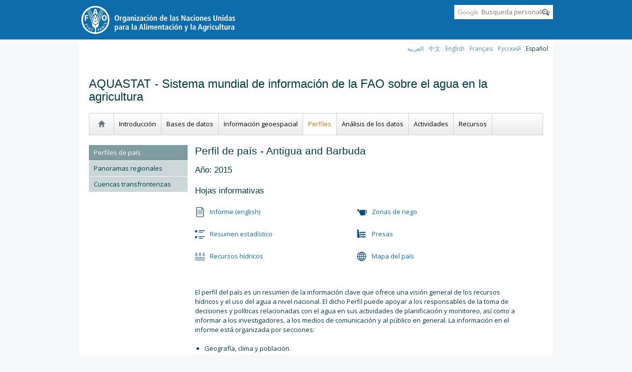

--- FILE ---
content_type: text/html
request_url: https://www.fao.org/aquastat/es/countries-and-basins/country-profiles/country/ATG/index.html
body_size: 83826
content:
<!DOCTYPE html><html><head><meta charSet="utf-8"/><meta http-equiv="x-ua-compatible" content="ie=edge"/><meta name="viewport" content="width=device-width, initial-scale=1, shrink-to-fit=no"/><link href="https://fonts.googleapis.com/css?family=Open+Sans:400,700" rel="stylesheet"/><style data-href="/aquastat/es/styles.5b17bb9748255830445b.css">/*!
 * Bootstrap v4.5.0 (https://getbootstrap.com/)
 * Copyright 2011-2020 The Bootstrap Authors
 * Copyright 2011-2020 Twitter, Inc.
 * Licensed under MIT (https://github.com/twbs/bootstrap/blob/master/LICENSE)
 */:root{--blue:#007bff;--indigo:#6610f2;--purple:#6f42c1;--pink:#e83e8c;--red:#dc3545;--orange:#fd7e14;--yellow:#ffc107;--green:#28a745;--teal:#20c997;--cyan:#17a2b8;--white:#fff;--gray:#6c757d;--gray-dark:#343a40;--primary:#0d6cac;--secondary:#6c757d;--success:#28a745;--info:#17a2b8;--warning:#ffc107;--danger:#9a3d3d;--light:#f8f9fa;--dark:#343a40;--breakpoint-xs:0;--breakpoint-sm:576px;--breakpoint-md:768px;--breakpoint-lg:992px;--breakpoint-xl:1200px;--font-family-sans-serif:-apple-system,BlinkMacSystemFont,"Segoe UI",Roboto,"Helvetica Neue",Arial,"Noto Sans",sans-serif,"Apple Color Emoji","Segoe UI Emoji","Segoe UI Symbol","Noto Color Emoji";--font-family-monospace:SFMono-Regular,Menlo,Monaco,Consolas,"Liberation Mono","Courier New",monospace}*,:after,:before{box-sizing:border-box}html{line-height:1.15;-webkit-tap-highlight-color:rgba(0,0,0,0)}article,aside,figcaption,figure,footer,header,hgroup,main,nav,section{display:block}body{font-family:-apple-system,BlinkMacSystemFont,Segoe UI,Roboto,Helvetica Neue,Arial,Noto Sans,sans-serif,Apple Color Emoji,Segoe UI Emoji,Segoe UI Symbol,Noto Color Emoji;font-size:1rem;line-height:1.5;color:#212529;text-align:left;background-color:#fff}[tabindex="-1"]:focus:not(:focus-visible){outline:0!important}h1,h2,h3,h4,h5,h6{margin-top:0;margin-bottom:.5rem}p{margin-top:0;margin-bottom:1rem}abbr[data-original-title],abbr[title]{text-decoration:underline;-webkit-text-decoration:underline dotted;text-decoration:underline dotted;cursor:help;border-bottom:0;-webkit-text-decoration-skip-ink:none;text-decoration-skip-ink:none}address{font-style:normal;line-height:inherit}address,dl,ol,ul{margin-bottom:1rem}dl,ol,ul{margin-top:0}ol ol,ol ul,ul ol,ul ul{margin-bottom:0}dd{margin-bottom:.5rem;margin-left:0}blockquote{margin:0 0 1rem}a{color:#0d6cac;text-decoration:none}a:hover{color:#083f65;text-decoration:underline}a:not([href]),a:not([href]):hover{color:inherit;text-decoration:none}code,kbd,pre,samp{font-family:SFMono-Regular,Menlo,Monaco,Consolas,Liberation Mono,Courier New,monospace}pre{margin-top:0;margin-bottom:1rem;-ms-overflow-style:scrollbar}figure{margin:0 0 1rem}img,svg{vertical-align:middle}svg{overflow:hidden}caption{padding-top:.75rem;padding-bottom:.75rem;color:#6c757d;text-align:left;caption-side:bottom}th{text-align:inherit}label{display:inline-block;margin-bottom:.5rem}button{border-radius:0}button:focus{outline:1px dotted;outline:5px auto -webkit-focus-ring-color}button,input,optgroup,select,textarea{font-family:inherit;font-size:inherit;line-height:inherit}[role=button]{cursor:pointer}select{word-wrap:normal}[type=button],[type=reset],[type=submit],button{-webkit-appearance:button}[type=button]:not(:disabled),[type=reset]:not(:disabled),[type=submit]:not(:disabled),button:not(:disabled){cursor:pointer}input[type=checkbox],input[type=radio]{box-sizing:border-box;padding:0}textarea{resize:vertical}fieldset{min-width:0;margin:0;border:0}legend{display:block;width:100%;margin-bottom:.5rem;font-size:1.5rem;line-height:inherit}[type=search]{-webkit-appearance:none}[type=search]::-webkit-search-decoration{-webkit-appearance:none}output{display:inline-block}summary{display:list-item;cursor:pointer}template{display:none}[hidden]{display:none!important}.h1,.h2,.h3,.h4,.h5,.h6,h1,h2,h3,h4,h5,h6{margin-bottom:.5rem;font-weight:500;line-height:1.2}.h1,h1{font-size:2.5rem}.h2,h2{font-size:2rem}.h3,h3{font-size:1.75rem}.h4,h4{font-size:1.5rem}.h5,h5{font-size:1.25rem}.h6,h6{font-size:1rem}.lead{font-size:1.25rem;font-weight:300}.display-1{font-size:6rem}.display-1,.display-2{font-weight:300;line-height:1.2}.display-2{font-size:5.5rem}.display-3{font-size:4.5rem}.display-3,.display-4{font-weight:300;line-height:1.2}.display-4{font-size:3.5rem}hr{margin-top:1rem;margin-bottom:1rem;border:0;border-top:1px solid rgba(0,0,0,.1)}.small,small{font-size:80%;font-weight:400}.mark,mark{padding:.2em;background-color:#fcf8e3}.list-inline,.list-unstyled{padding-left:0;list-style:none}.list-inline-item{display:inline-block}.list-inline-item:not(:last-child){margin-right:.5rem}.initialism{font-size:90%;text-transform:uppercase}.blockquote{margin-bottom:1rem;font-size:1.25rem}.blockquote-footer{display:block;font-size:80%;color:#6c757d}.blockquote-footer:before{content:"\2014\A0"}.img-fluid,.img-thumbnail{max-width:100%;height:auto}.img-thumbnail{padding:.25rem;background-color:#fff;border:1px solid #dee2e6;border-radius:.25rem}.figure{display:inline-block}.figure-img{margin-bottom:.5rem;line-height:1}.figure-caption{font-size:90%;color:#6c757d}code{font-size:87.5%;color:#e83e8c;word-wrap:break-word}a>code{color:inherit}kbd{padding:.2rem .4rem;font-size:87.5%;color:#fff;background-color:#212529;border-radius:.2rem}kbd kbd{padding:0;font-size:100%;font-weight:700}pre{display:block;font-size:87.5%;color:#212529}pre code{font-size:inherit;color:inherit;word-break:normal}.pre-scrollable{max-height:340px;overflow-y:scroll}.container{width:100%;padding-right:15px;padding-left:15px;margin-right:auto;margin-left:auto}@media (min-width:576px){.container{max-width:540px}}@media (min-width:768px){.container{max-width:720px}}@media (min-width:992px){.container{max-width:960px}}@media (min-width:1200px){.container{max-width:1140px}}.container-fluid,.container-lg,.container-md,.container-sm,.container-xl{width:100%;padding-right:15px;padding-left:15px;margin-right:auto;margin-left:auto}@media (min-width:576px){.container,.container-sm{max-width:540px}}@media (min-width:768px){.container,.container-md,.container-sm{max-width:720px}}@media (min-width:992px){.container,.container-lg,.container-md,.container-sm{max-width:960px}}@media (min-width:1200px){.container,.container-lg,.container-md,.container-sm,.container-xl{max-width:1140px}}.row{display:flex;flex-wrap:wrap;margin-right:-15px;margin-left:-15px}.no-gutters{margin-right:0;margin-left:0}.no-gutters>.col,.no-gutters>[class*=col-]{padding-right:0;padding-left:0}.col,.col-1,.col-2,.col-3,.col-4,.col-5,.col-6,.col-7,.col-8,.col-9,.col-10,.col-11,.col-12,.col-auto,.col-lg,.col-lg-1,.col-lg-2,.col-lg-3,.col-lg-4,.col-lg-5,.col-lg-6,.col-lg-7,.col-lg-8,.col-lg-9,.col-lg-10,.col-lg-11,.col-lg-12,.col-lg-auto,.col-md,.col-md-1,.col-md-2,.col-md-3,.col-md-4,.col-md-5,.col-md-6,.col-md-7,.col-md-8,.col-md-9,.col-md-10,.col-md-11,.col-md-12,.col-md-auto,.col-sm,.col-sm-1,.col-sm-2,.col-sm-3,.col-sm-4,.col-sm-5,.col-sm-6,.col-sm-7,.col-sm-8,.col-sm-9,.col-sm-10,.col-sm-11,.col-sm-12,.col-sm-auto,.col-xl,.col-xl-1,.col-xl-2,.col-xl-3,.col-xl-4,.col-xl-5,.col-xl-6,.col-xl-7,.col-xl-8,.col-xl-9,.col-xl-10,.col-xl-11,.col-xl-12,.col-xl-auto{position:relative;width:100%;padding-right:15px;padding-left:15px}.col{flex-basis:0;flex-grow:1;min-width:0;max-width:100%}.row-cols-1>*{flex:0 0 100%;max-width:100%}.row-cols-2>*{flex:0 0 50%;max-width:50%}.row-cols-3>*{flex:0 0 33.33333%;max-width:33.33333%}.row-cols-4>*{flex:0 0 25%;max-width:25%}.row-cols-5>*{flex:0 0 20%;max-width:20%}.row-cols-6>*{flex:0 0 16.66667%;max-width:16.66667%}.col-auto{flex:0 0 auto;width:auto;max-width:100%}.col-1{flex:0 0 8.33333%;max-width:8.33333%}.col-2{flex:0 0 16.66667%;max-width:16.66667%}.col-3{flex:0 0 25%;max-width:25%}.col-4{flex:0 0 33.33333%;max-width:33.33333%}.col-5{flex:0 0 41.66667%;max-width:41.66667%}.col-6{flex:0 0 50%;max-width:50%}.col-7{flex:0 0 58.33333%;max-width:58.33333%}.col-8{flex:0 0 66.66667%;max-width:66.66667%}.col-9{flex:0 0 75%;max-width:75%}.col-10{flex:0 0 83.33333%;max-width:83.33333%}.col-11{flex:0 0 91.66667%;max-width:91.66667%}.col-12{flex:0 0 100%;max-width:100%}.order-first{order:-1}.order-last{order:13}.order-0{order:0}.order-1{order:1}.order-2{order:2}.order-3{order:3}.order-4{order:4}.order-5{order:5}.order-6{order:6}.order-7{order:7}.order-8{order:8}.order-9{order:9}.order-10{order:10}.order-11{order:11}.order-12{order:12}.offset-1{margin-left:8.33333%}.offset-2{margin-left:16.66667%}.offset-3{margin-left:25%}.offset-4{margin-left:33.33333%}.offset-5{margin-left:41.66667%}.offset-6{margin-left:50%}.offset-7{margin-left:58.33333%}.offset-8{margin-left:66.66667%}.offset-9{margin-left:75%}.offset-10{margin-left:83.33333%}.offset-11{margin-left:91.66667%}@media (min-width:576px){.col-sm{flex-basis:0;flex-grow:1;min-width:0;max-width:100%}.row-cols-sm-1>*{flex:0 0 100%;max-width:100%}.row-cols-sm-2>*{flex:0 0 50%;max-width:50%}.row-cols-sm-3>*{flex:0 0 33.33333%;max-width:33.33333%}.row-cols-sm-4>*{flex:0 0 25%;max-width:25%}.row-cols-sm-5>*{flex:0 0 20%;max-width:20%}.row-cols-sm-6>*{flex:0 0 16.66667%;max-width:16.66667%}.col-sm-auto{flex:0 0 auto;width:auto;max-width:100%}.col-sm-1{flex:0 0 8.33333%;max-width:8.33333%}.col-sm-2{flex:0 0 16.66667%;max-width:16.66667%}.col-sm-3{flex:0 0 25%;max-width:25%}.col-sm-4{flex:0 0 33.33333%;max-width:33.33333%}.col-sm-5{flex:0 0 41.66667%;max-width:41.66667%}.col-sm-6{flex:0 0 50%;max-width:50%}.col-sm-7{flex:0 0 58.33333%;max-width:58.33333%}.col-sm-8{flex:0 0 66.66667%;max-width:66.66667%}.col-sm-9{flex:0 0 75%;max-width:75%}.col-sm-10{flex:0 0 83.33333%;max-width:83.33333%}.col-sm-11{flex:0 0 91.66667%;max-width:91.66667%}.col-sm-12{flex:0 0 100%;max-width:100%}.order-sm-first{order:-1}.order-sm-last{order:13}.order-sm-0{order:0}.order-sm-1{order:1}.order-sm-2{order:2}.order-sm-3{order:3}.order-sm-4{order:4}.order-sm-5{order:5}.order-sm-6{order:6}.order-sm-7{order:7}.order-sm-8{order:8}.order-sm-9{order:9}.order-sm-10{order:10}.order-sm-11{order:11}.order-sm-12{order:12}.offset-sm-0{margin-left:0}.offset-sm-1{margin-left:8.33333%}.offset-sm-2{margin-left:16.66667%}.offset-sm-3{margin-left:25%}.offset-sm-4{margin-left:33.33333%}.offset-sm-5{margin-left:41.66667%}.offset-sm-6{margin-left:50%}.offset-sm-7{margin-left:58.33333%}.offset-sm-8{margin-left:66.66667%}.offset-sm-9{margin-left:75%}.offset-sm-10{margin-left:83.33333%}.offset-sm-11{margin-left:91.66667%}}@media (min-width:768px){.col-md{flex-basis:0;flex-grow:1;min-width:0;max-width:100%}.row-cols-md-1>*{flex:0 0 100%;max-width:100%}.row-cols-md-2>*{flex:0 0 50%;max-width:50%}.row-cols-md-3>*{flex:0 0 33.33333%;max-width:33.33333%}.row-cols-md-4>*{flex:0 0 25%;max-width:25%}.row-cols-md-5>*{flex:0 0 20%;max-width:20%}.row-cols-md-6>*{flex:0 0 16.66667%;max-width:16.66667%}.col-md-auto{flex:0 0 auto;width:auto;max-width:100%}.col-md-1{flex:0 0 8.33333%;max-width:8.33333%}.col-md-2{flex:0 0 16.66667%;max-width:16.66667%}.col-md-3{flex:0 0 25%;max-width:25%}.col-md-4{flex:0 0 33.33333%;max-width:33.33333%}.col-md-5{flex:0 0 41.66667%;max-width:41.66667%}.col-md-6{flex:0 0 50%;max-width:50%}.col-md-7{flex:0 0 58.33333%;max-width:58.33333%}.col-md-8{flex:0 0 66.66667%;max-width:66.66667%}.col-md-9{flex:0 0 75%;max-width:75%}.col-md-10{flex:0 0 83.33333%;max-width:83.33333%}.col-md-11{flex:0 0 91.66667%;max-width:91.66667%}.col-md-12{flex:0 0 100%;max-width:100%}.order-md-first{order:-1}.order-md-last{order:13}.order-md-0{order:0}.order-md-1{order:1}.order-md-2{order:2}.order-md-3{order:3}.order-md-4{order:4}.order-md-5{order:5}.order-md-6{order:6}.order-md-7{order:7}.order-md-8{order:8}.order-md-9{order:9}.order-md-10{order:10}.order-md-11{order:11}.order-md-12{order:12}.offset-md-0{margin-left:0}.offset-md-1{margin-left:8.33333%}.offset-md-2{margin-left:16.66667%}.offset-md-3{margin-left:25%}.offset-md-4{margin-left:33.33333%}.offset-md-5{margin-left:41.66667%}.offset-md-6{margin-left:50%}.offset-md-7{margin-left:58.33333%}.offset-md-8{margin-left:66.66667%}.offset-md-9{margin-left:75%}.offset-md-10{margin-left:83.33333%}.offset-md-11{margin-left:91.66667%}}@media (min-width:992px){.col-lg{flex-basis:0;flex-grow:1;min-width:0;max-width:100%}.row-cols-lg-1>*{flex:0 0 100%;max-width:100%}.row-cols-lg-2>*{flex:0 0 50%;max-width:50%}.row-cols-lg-3>*{flex:0 0 33.33333%;max-width:33.33333%}.row-cols-lg-4>*{flex:0 0 25%;max-width:25%}.row-cols-lg-5>*{flex:0 0 20%;max-width:20%}.row-cols-lg-6>*{flex:0 0 16.66667%;max-width:16.66667%}.col-lg-auto{flex:0 0 auto;width:auto;max-width:100%}.col-lg-1{flex:0 0 8.33333%;max-width:8.33333%}.col-lg-2{flex:0 0 16.66667%;max-width:16.66667%}.col-lg-3{flex:0 0 25%;max-width:25%}.col-lg-4{flex:0 0 33.33333%;max-width:33.33333%}.col-lg-5{flex:0 0 41.66667%;max-width:41.66667%}.col-lg-6{flex:0 0 50%;max-width:50%}.col-lg-7{flex:0 0 58.33333%;max-width:58.33333%}.col-lg-8{flex:0 0 66.66667%;max-width:66.66667%}.col-lg-9{flex:0 0 75%;max-width:75%}.col-lg-10{flex:0 0 83.33333%;max-width:83.33333%}.col-lg-11{flex:0 0 91.66667%;max-width:91.66667%}.col-lg-12{flex:0 0 100%;max-width:100%}.order-lg-first{order:-1}.order-lg-last{order:13}.order-lg-0{order:0}.order-lg-1{order:1}.order-lg-2{order:2}.order-lg-3{order:3}.order-lg-4{order:4}.order-lg-5{order:5}.order-lg-6{order:6}.order-lg-7{order:7}.order-lg-8{order:8}.order-lg-9{order:9}.order-lg-10{order:10}.order-lg-11{order:11}.order-lg-12{order:12}.offset-lg-0{margin-left:0}.offset-lg-1{margin-left:8.33333%}.offset-lg-2{margin-left:16.66667%}.offset-lg-3{margin-left:25%}.offset-lg-4{margin-left:33.33333%}.offset-lg-5{margin-left:41.66667%}.offset-lg-6{margin-left:50%}.offset-lg-7{margin-left:58.33333%}.offset-lg-8{margin-left:66.66667%}.offset-lg-9{margin-left:75%}.offset-lg-10{margin-left:83.33333%}.offset-lg-11{margin-left:91.66667%}}@media (min-width:1200px){.col-xl{flex-basis:0;flex-grow:1;min-width:0;max-width:100%}.row-cols-xl-1>*{flex:0 0 100%;max-width:100%}.row-cols-xl-2>*{flex:0 0 50%;max-width:50%}.row-cols-xl-3>*{flex:0 0 33.33333%;max-width:33.33333%}.row-cols-xl-4>*{flex:0 0 25%;max-width:25%}.row-cols-xl-5>*{flex:0 0 20%;max-width:20%}.row-cols-xl-6>*{flex:0 0 16.66667%;max-width:16.66667%}.col-xl-auto{flex:0 0 auto;width:auto;max-width:100%}.col-xl-1{flex:0 0 8.33333%;max-width:8.33333%}.col-xl-2{flex:0 0 16.66667%;max-width:16.66667%}.col-xl-3{flex:0 0 25%;max-width:25%}.col-xl-4{flex:0 0 33.33333%;max-width:33.33333%}.col-xl-5{flex:0 0 41.66667%;max-width:41.66667%}.col-xl-6{flex:0 0 50%;max-width:50%}.col-xl-7{flex:0 0 58.33333%;max-width:58.33333%}.col-xl-8{flex:0 0 66.66667%;max-width:66.66667%}.col-xl-9{flex:0 0 75%;max-width:75%}.col-xl-10{flex:0 0 83.33333%;max-width:83.33333%}.col-xl-11{flex:0 0 91.66667%;max-width:91.66667%}.col-xl-12{flex:0 0 100%;max-width:100%}.order-xl-first{order:-1}.order-xl-last{order:13}.order-xl-0{order:0}.order-xl-1{order:1}.order-xl-2{order:2}.order-xl-3{order:3}.order-xl-4{order:4}.order-xl-5{order:5}.order-xl-6{order:6}.order-xl-7{order:7}.order-xl-8{order:8}.order-xl-9{order:9}.order-xl-10{order:10}.order-xl-11{order:11}.order-xl-12{order:12}.offset-xl-0{margin-left:0}.offset-xl-1{margin-left:8.33333%}.offset-xl-2{margin-left:16.66667%}.offset-xl-3{margin-left:25%}.offset-xl-4{margin-left:33.33333%}.offset-xl-5{margin-left:41.66667%}.offset-xl-6{margin-left:50%}.offset-xl-7{margin-left:58.33333%}.offset-xl-8{margin-left:66.66667%}.offset-xl-9{margin-left:75%}.offset-xl-10{margin-left:83.33333%}.offset-xl-11{margin-left:91.66667%}}.table{width:100%;margin-bottom:1rem;color:#212529}.table td,.table th{padding:.75rem;vertical-align:top;border-top:1px solid #dee2e6}.table thead th{vertical-align:bottom;border-bottom:2px solid #dee2e6}.table tbody+tbody{border-top:2px solid #dee2e6}.table-sm td,.table-sm th{padding:.3rem}.table-bordered,.table-bordered td,.table-bordered th{border:1px solid #dee2e6}.table-bordered thead td,.table-bordered thead th{border-bottom-width:2px}.table-borderless tbody+tbody,.table-borderless td,.table-borderless th,.table-borderless thead th{border:0}.table-striped tbody tr:nth-of-type(odd){background-color:rgba(0,0,0,.05)}.table-hover tbody tr:hover{color:#212529;background-color:rgba(0,0,0,.075)}.table-primary,.table-primary>td,.table-primary>th{background-color:#bbd6e8}.table-primary tbody+tbody,.table-primary td,.table-primary th,.table-primary thead th{border-color:#81b3d4}.table-hover .table-primary:hover,.table-hover .table-primary:hover>td,.table-hover .table-primary:hover>th{background-color:#a8cbe2}.table-secondary,.table-secondary>td,.table-secondary>th{background-color:#d6d8db}.table-secondary tbody+tbody,.table-secondary td,.table-secondary th,.table-secondary thead th{border-color:#b3b7bb}.table-hover .table-secondary:hover,.table-hover .table-secondary:hover>td,.table-hover .table-secondary:hover>th{background-color:#c8cbcf}.table-success,.table-success>td,.table-success>th{background-color:#c3e6cb}.table-success tbody+tbody,.table-success td,.table-success th,.table-success thead th{border-color:#8fd19e}.table-hover .table-success:hover,.table-hover .table-success:hover>td,.table-hover .table-success:hover>th{background-color:#b1dfbb}.table-info,.table-info>td,.table-info>th{background-color:#bee5eb}.table-info tbody+tbody,.table-info td,.table-info th,.table-info thead th{border-color:#86cfda}.table-hover .table-info:hover,.table-hover .table-info:hover>td,.table-hover .table-info:hover>th{background-color:#abdde5}.table-warning,.table-warning>td,.table-warning>th{background-color:#ffeeba}.table-warning tbody+tbody,.table-warning td,.table-warning th,.table-warning thead th{border-color:#ffdf7e}.table-hover .table-warning:hover,.table-hover .table-warning:hover>td,.table-hover .table-warning:hover>th{background-color:#ffe8a1}.table-danger,.table-danger>td,.table-danger>th{background-color:#e3c9c9}.table-danger tbody+tbody,.table-danger td,.table-danger th,.table-danger thead th{border-color:#ca9a9a}.table-hover .table-danger:hover,.table-hover .table-danger:hover>td,.table-hover .table-danger:hover>th{background-color:#dab8b8}.table-light,.table-light>td,.table-light>th{background-color:#fdfdfe}.table-light tbody+tbody,.table-light td,.table-light th,.table-light thead th{border-color:#fbfcfc}.table-hover .table-light:hover,.table-hover .table-light:hover>td,.table-hover .table-light:hover>th{background-color:#ececf6}.table-dark,.table-dark>td,.table-dark>th{background-color:#c6c8ca}.table-dark tbody+tbody,.table-dark td,.table-dark th,.table-dark thead th{border-color:#95999c}.table-hover .table-dark:hover,.table-hover .table-dark:hover>td,.table-hover .table-dark:hover>th{background-color:#b9bbbe}.table-active,.table-active>td,.table-active>th,.table-hover .table-active:hover,.table-hover .table-active:hover>td,.table-hover .table-active:hover>th{background-color:rgba(0,0,0,.075)}.table .thead-dark th{color:#fff;background-color:#343a40;border-color:#454d55}.table .thead-light th{color:#495057;background-color:#e9ecef;border-color:#dee2e6}.table-dark{color:#fff;background-color:#343a40}.table-dark td,.table-dark th,.table-dark thead th{border-color:#454d55}.table-dark.table-bordered{border:0}.table-dark.table-striped tbody tr:nth-of-type(odd){background-color:hsla(0,0%,100%,.05)}.table-dark.table-hover tbody tr:hover{color:#fff;background-color:hsla(0,0%,100%,.075)}@media (max-width:575.98px){.table-responsive-sm{display:block;width:100%;overflow-x:auto;-webkit-overflow-scrolling:touch}.table-responsive-sm>.table-bordered{border:0}}@media (max-width:767.98px){.table-responsive-md{display:block;width:100%;overflow-x:auto;-webkit-overflow-scrolling:touch}.table-responsive-md>.table-bordered{border:0}}@media (max-width:991.98px){.table-responsive-lg{display:block;width:100%;overflow-x:auto;-webkit-overflow-scrolling:touch}.table-responsive-lg>.table-bordered{border:0}}@media (max-width:1199.98px){.table-responsive-xl{display:block;width:100%;overflow-x:auto;-webkit-overflow-scrolling:touch}.table-responsive-xl>.table-bordered{border:0}}.table-responsive{display:block;width:100%;overflow-x:auto;-webkit-overflow-scrolling:touch}.table-responsive>.table-bordered{border:0}.form-control{display:block;width:100%;height:calc(1.5em + .75rem + 2px);padding:.375rem .75rem;font-size:1rem;font-weight:400;line-height:1.5;color:#495057;background-color:#fff;background-clip:padding-box;border:1px solid #ced4da;border-radius:.25rem;transition:border-color .15s ease-in-out,box-shadow .15s ease-in-out}@media (prefers-reduced-motion:reduce){.form-control{transition:none}}.form-control::-ms-expand{background-color:transparent;border:0}.form-control:-moz-focusring{color:transparent;text-shadow:0 0 0 #495057}.form-control:focus{color:#495057;background-color:#fff;border-color:#47adf1;outline:0;box-shadow:0 0 0 .2rem rgba(13,108,172,.25)}.form-control::-webkit-input-placeholder{color:#6c757d;opacity:1}.form-control:-ms-input-placeholder{color:#6c757d;opacity:1}.form-control::-ms-input-placeholder{color:#6c757d;opacity:1}.form-control::placeholder{color:#6c757d;opacity:1}.form-control:disabled,.form-control[readonly]{background-color:#e9ecef;opacity:1}input[type=date].form-control,input[type=datetime-local].form-control,input[type=month].form-control,input[type=time].form-control{-webkit-appearance:none;-moz-appearance:none;appearance:none}select.form-control:focus::-ms-value{color:#495057;background-color:#fff}.form-control-file,.form-control-range{display:block;width:100%}.col-form-label{padding-top:calc(.375rem + 1px);padding-bottom:calc(.375rem + 1px);margin-bottom:0;font-size:inherit;line-height:1.5}.col-form-label-lg{padding-top:calc(.5rem + 1px);padding-bottom:calc(.5rem + 1px);font-size:1.25rem;line-height:1.5}.col-form-label-sm{padding-top:calc(.25rem + 1px);padding-bottom:calc(.25rem + 1px);font-size:.875rem;line-height:1.5}.form-control-plaintext{display:block;width:100%;padding:.375rem 0;margin-bottom:0;font-size:1rem;line-height:1.5;color:#212529;background-color:transparent;border:solid transparent;border-width:1px 0}.form-control-plaintext.form-control-lg,.form-control-plaintext.form-control-sm{padding-right:0;padding-left:0}.form-control-sm{height:calc(1.5em + .5rem + 2px);padding:.25rem .5rem;font-size:.875rem;line-height:1.5;border-radius:.2rem}.form-control-lg{height:calc(1.5em + 1rem + 2px);padding:.5rem 1rem;font-size:1.25rem;line-height:1.5;border-radius:.3rem}select.form-control[multiple],select.form-control[size],textarea.form-control{height:auto}.form-group{margin-bottom:1rem}.form-text{display:block;margin-top:.25rem}.form-row{display:flex;flex-wrap:wrap;margin-right:-5px;margin-left:-5px}.form-row>.col,.form-row>[class*=col-]{padding-right:5px;padding-left:5px}.form-check{position:relative;display:block;padding-left:1.25rem}.form-check-input{position:absolute;margin-top:.3rem;margin-left:-1.25rem}.form-check-input:disabled~.form-check-label,.form-check-input[disabled]~.form-check-label{color:#6c757d}.form-check-label{margin-bottom:0}.form-check-inline{display:inline-flex;align-items:center;padding-left:0;margin-right:.75rem}.form-check-inline .form-check-input{position:static;margin-top:0;margin-right:.3125rem;margin-left:0}.valid-feedback{display:none;width:100%;margin-top:.25rem;font-size:80%;color:#28a745}.valid-tooltip{position:absolute;top:100%;z-index:5;display:none;max-width:100%;padding:.25rem .5rem;margin-top:.1rem;font-size:.875rem;line-height:1.5;color:#fff;background-color:rgba(40,167,69,.9);border-radius:.25rem}.is-valid~.valid-feedback,.is-valid~.valid-tooltip,.was-validated :valid~.valid-feedback,.was-validated :valid~.valid-tooltip{display:block}.form-control.is-valid,.was-validated .form-control:valid{border-color:#28a745;padding-right:calc(1.5em + .75rem);background-image:url("data:image/svg+xml;charset=utf-8,%3Csvg xmlns='http://www.w3.org/2000/svg' width='8' height='8' viewBox='0 0 8 8'%3E%3Cpath fill='%2328a745' d='M2.3 6.73L.6 4.53c-.4-1.04.46-1.4 1.1-.8l1.1 1.4 3.4-3.8c.6-.63 1.6-.27 1.2.7l-4 4.6c-.43.5-.8.4-1.1.1z'/%3E%3C/svg%3E");background-repeat:no-repeat;background-position:right calc(.375em + .1875rem) center;background-size:calc(.75em + .375rem) calc(.75em + .375rem)}.form-control.is-valid:focus,.was-validated .form-control:valid:focus{border-color:#28a745;box-shadow:0 0 0 .2rem rgba(40,167,69,.25)}.was-validated textarea.form-control:valid,textarea.form-control.is-valid{padding-right:calc(1.5em + .75rem);background-position:top calc(.375em + .1875rem) right calc(.375em + .1875rem)}.custom-select.is-valid,.was-validated .custom-select:valid{border-color:#28a745;padding-right:calc(.75em + 2.3125rem);background:url("data:image/svg+xml;charset=utf-8,%3Csvg xmlns='http://www.w3.org/2000/svg' width='4' height='5' viewBox='0 0 4 5'%3E%3Cpath fill='%23343a40' d='M2 0L0 2h4zm0 5L0 3h4z'/%3E%3C/svg%3E") no-repeat right .75rem center/8px 10px,url("data:image/svg+xml;charset=utf-8,%3Csvg xmlns='http://www.w3.org/2000/svg' width='8' height='8' viewBox='0 0 8 8'%3E%3Cpath fill='%2328a745' d='M2.3 6.73L.6 4.53c-.4-1.04.46-1.4 1.1-.8l1.1 1.4 3.4-3.8c.6-.63 1.6-.27 1.2.7l-4 4.6c-.43.5-.8.4-1.1.1z'/%3E%3C/svg%3E") #fff no-repeat center right 1.75rem/calc(.75em + .375rem) calc(.75em + .375rem)}.custom-select.is-valid:focus,.was-validated .custom-select:valid:focus{border-color:#28a745;box-shadow:0 0 0 .2rem rgba(40,167,69,.25)}.form-check-input.is-valid~.form-check-label,.was-validated .form-check-input:valid~.form-check-label{color:#28a745}.form-check-input.is-valid~.valid-feedback,.form-check-input.is-valid~.valid-tooltip,.was-validated .form-check-input:valid~.valid-feedback,.was-validated .form-check-input:valid~.valid-tooltip{display:block}.custom-control-input.is-valid~.custom-control-label,.was-validated .custom-control-input:valid~.custom-control-label{color:#28a745}.custom-control-input.is-valid~.custom-control-label:before,.was-validated .custom-control-input:valid~.custom-control-label:before{border-color:#28a745}.custom-control-input.is-valid:checked~.custom-control-label:before,.was-validated .custom-control-input:valid:checked~.custom-control-label:before{border-color:#34ce57;background-color:#34ce57}.custom-control-input.is-valid:focus~.custom-control-label:before,.was-validated .custom-control-input:valid:focus~.custom-control-label:before{box-shadow:0 0 0 .2rem rgba(40,167,69,.25)}.custom-control-input.is-valid:focus:not(:checked)~.custom-control-label:before,.custom-file-input.is-valid~.custom-file-label,.was-validated .custom-control-input:valid:focus:not(:checked)~.custom-control-label:before,.was-validated .custom-file-input:valid~.custom-file-label{border-color:#28a745}.custom-file-input.is-valid:focus~.custom-file-label,.was-validated .custom-file-input:valid:focus~.custom-file-label{border-color:#28a745;box-shadow:0 0 0 .2rem rgba(40,167,69,.25)}.invalid-feedback{display:none;width:100%;margin-top:.25rem;font-size:80%;color:#9a3d3d}.invalid-tooltip{position:absolute;top:100%;z-index:5;display:none;max-width:100%;padding:.25rem .5rem;margin-top:.1rem;font-size:.875rem;line-height:1.5;color:#fff;background-color:rgba(154,61,61,.9);border-radius:.25rem}.is-invalid~.invalid-feedback,.is-invalid~.invalid-tooltip,.was-validated :invalid~.invalid-feedback,.was-validated :invalid~.invalid-tooltip{display:block}.form-control.is-invalid,.was-validated .form-control:invalid{border-color:#9a3d3d;padding-right:calc(1.5em + .75rem);background-image:url("data:image/svg+xml;charset=utf-8,%3Csvg xmlns='http://www.w3.org/2000/svg' width='12' height='12' fill='none' stroke='%239a3d3d' viewBox='0 0 12 12'%3E%3Ccircle cx='6' cy='6' r='4.5'/%3E%3Cpath stroke-linejoin='round' d='M5.8 3.6h.4L6 6.5z'/%3E%3Ccircle cx='6' cy='8.2' r='.6' fill='%239a3d3d' stroke='none'/%3E%3C/svg%3E");background-repeat:no-repeat;background-position:right calc(.375em + .1875rem) center;background-size:calc(.75em + .375rem) calc(.75em + .375rem)}.form-control.is-invalid:focus,.was-validated .form-control:invalid:focus{border-color:#9a3d3d;box-shadow:0 0 0 .2rem rgba(154,61,61,.25)}.was-validated textarea.form-control:invalid,textarea.form-control.is-invalid{padding-right:calc(1.5em + .75rem);background-position:top calc(.375em + .1875rem) right calc(.375em + .1875rem)}.custom-select.is-invalid,.was-validated .custom-select:invalid{border-color:#9a3d3d;padding-right:calc(.75em + 2.3125rem);background:url("data:image/svg+xml;charset=utf-8,%3Csvg xmlns='http://www.w3.org/2000/svg' width='4' height='5' viewBox='0 0 4 5'%3E%3Cpath fill='%23343a40' d='M2 0L0 2h4zm0 5L0 3h4z'/%3E%3C/svg%3E") no-repeat right .75rem center/8px 10px,url("data:image/svg+xml;charset=utf-8,%3Csvg xmlns='http://www.w3.org/2000/svg' width='12' height='12' fill='none' stroke='%239a3d3d' viewBox='0 0 12 12'%3E%3Ccircle cx='6' cy='6' r='4.5'/%3E%3Cpath stroke-linejoin='round' d='M5.8 3.6h.4L6 6.5z'/%3E%3Ccircle cx='6' cy='8.2' r='.6' fill='%239a3d3d' stroke='none'/%3E%3C/svg%3E") #fff no-repeat center right 1.75rem/calc(.75em + .375rem) calc(.75em + .375rem)}.custom-select.is-invalid:focus,.was-validated .custom-select:invalid:focus{border-color:#9a3d3d;box-shadow:0 0 0 .2rem rgba(154,61,61,.25)}.form-check-input.is-invalid~.form-check-label,.was-validated .form-check-input:invalid~.form-check-label{color:#9a3d3d}.form-check-input.is-invalid~.invalid-feedback,.form-check-input.is-invalid~.invalid-tooltip,.was-validated .form-check-input:invalid~.invalid-feedback,.was-validated .form-check-input:invalid~.invalid-tooltip{display:block}.custom-control-input.is-invalid~.custom-control-label,.was-validated .custom-control-input:invalid~.custom-control-label{color:#9a3d3d}.custom-control-input.is-invalid~.custom-control-label:before,.was-validated .custom-control-input:invalid~.custom-control-label:before{border-color:#9a3d3d}.custom-control-input.is-invalid:checked~.custom-control-label:before,.was-validated .custom-control-input:invalid:checked~.custom-control-label:before{border-color:#ba5050;background-color:#ba5050}.custom-control-input.is-invalid:focus~.custom-control-label:before,.was-validated .custom-control-input:invalid:focus~.custom-control-label:before{box-shadow:0 0 0 .2rem rgba(154,61,61,.25)}.custom-control-input.is-invalid:focus:not(:checked)~.custom-control-label:before,.custom-file-input.is-invalid~.custom-file-label,.was-validated .custom-control-input:invalid:focus:not(:checked)~.custom-control-label:before,.was-validated .custom-file-input:invalid~.custom-file-label{border-color:#9a3d3d}.custom-file-input.is-invalid:focus~.custom-file-label,.was-validated .custom-file-input:invalid:focus~.custom-file-label{border-color:#9a3d3d;box-shadow:0 0 0 .2rem rgba(154,61,61,.25)}.form-inline{display:flex;flex-flow:row wrap;align-items:center}.form-inline .form-check{width:100%}@media (min-width:576px){.form-inline label{justify-content:center}.form-inline .form-group,.form-inline label{display:flex;align-items:center;margin-bottom:0}.form-inline .form-group{flex:0 0 auto;flex-flow:row wrap}.form-inline .form-control{display:inline-block;width:auto;vertical-align:middle}.form-inline .form-control-plaintext{display:inline-block}.form-inline .custom-select,.form-inline .input-group{width:auto}.form-inline .form-check{display:flex;align-items:center;justify-content:center;width:auto;padding-left:0}.form-inline .form-check-input{position:relative;flex-shrink:0;margin-top:0;margin-right:.25rem;margin-left:0}.form-inline .custom-control{align-items:center;justify-content:center}.form-inline .custom-control-label{margin-bottom:0}}.btn{display:inline-block;font-weight:400;color:#212529;text-align:center;vertical-align:middle;-webkit-user-select:none;-ms-user-select:none;user-select:none;background-color:transparent;border:1px solid transparent;padding:.375rem .75rem;font-size:1rem;line-height:1.5;border-radius:.25rem;transition:color .15s ease-in-out,background-color .15s ease-in-out,border-color .15s ease-in-out,box-shadow .15s ease-in-out}@media (prefers-reduced-motion:reduce){.btn{transition:none}}.btn:hover{color:#212529;text-decoration:none}.btn.focus,.btn:focus{outline:0;box-shadow:0 0 0 .2rem rgba(13,108,172,.25)}.btn.disabled,.btn:disabled{opacity:.65}.btn:not(:disabled):not(.disabled){cursor:pointer}a.btn.disabled,fieldset:disabled a.btn{pointer-events:none}.btn-primary{color:#fff;background-color:#0d6cac;border-color:#0d6cac}.btn-primary.focus,.btn-primary:focus,.btn-primary:hover{color:#fff;background-color:#0a5688;border-color:#094e7d}.btn-primary.focus,.btn-primary:focus{box-shadow:0 0 0 .2rem rgba(49,130,184,.5)}.btn-primary.disabled,.btn-primary:disabled{color:#fff;background-color:#0d6cac;border-color:#0d6cac}.btn-primary:not(:disabled):not(.disabled).active,.btn-primary:not(:disabled):not(.disabled):active,.show>.btn-primary.dropdown-toggle{color:#fff;background-color:#094e7d;border-color:#094771}.btn-primary:not(:disabled):not(.disabled).active:focus,.btn-primary:not(:disabled):not(.disabled):active:focus,.show>.btn-primary.dropdown-toggle:focus{box-shadow:0 0 0 .2rem rgba(49,130,184,.5)}.btn-secondary{color:#fff;background-color:#6c757d;border-color:#6c757d}.btn-secondary.focus,.btn-secondary:focus,.btn-secondary:hover{color:#fff;background-color:#5a6268;border-color:#545b62}.btn-secondary.focus,.btn-secondary:focus{box-shadow:0 0 0 .2rem rgba(130,138,145,.5)}.btn-secondary.disabled,.btn-secondary:disabled{color:#fff;background-color:#6c757d;border-color:#6c757d}.btn-secondary:not(:disabled):not(.disabled).active,.btn-secondary:not(:disabled):not(.disabled):active,.show>.btn-secondary.dropdown-toggle{color:#fff;background-color:#545b62;border-color:#4e555b}.btn-secondary:not(:disabled):not(.disabled).active:focus,.btn-secondary:not(:disabled):not(.disabled):active:focus,.show>.btn-secondary.dropdown-toggle:focus{box-shadow:0 0 0 .2rem rgba(130,138,145,.5)}.btn-success{color:#fff;background-color:#28a745;border-color:#28a745}.btn-success.focus,.btn-success:focus,.btn-success:hover{color:#fff;background-color:#218838;border-color:#1e7e34}.btn-success.focus,.btn-success:focus{box-shadow:0 0 0 .2rem rgba(72,180,97,.5)}.btn-success.disabled,.btn-success:disabled{color:#fff;background-color:#28a745;border-color:#28a745}.btn-success:not(:disabled):not(.disabled).active,.btn-success:not(:disabled):not(.disabled):active,.show>.btn-success.dropdown-toggle{color:#fff;background-color:#1e7e34;border-color:#1c7430}.btn-success:not(:disabled):not(.disabled).active:focus,.btn-success:not(:disabled):not(.disabled):active:focus,.show>.btn-success.dropdown-toggle:focus{box-shadow:0 0 0 .2rem rgba(72,180,97,.5)}.btn-info{color:#fff;background-color:#17a2b8;border-color:#17a2b8}.btn-info.focus,.btn-info:focus,.btn-info:hover{color:#fff;background-color:#138496;border-color:#117a8b}.btn-info.focus,.btn-info:focus{box-shadow:0 0 0 .2rem rgba(58,176,195,.5)}.btn-info.disabled,.btn-info:disabled{color:#fff;background-color:#17a2b8;border-color:#17a2b8}.btn-info:not(:disabled):not(.disabled).active,.btn-info:not(:disabled):not(.disabled):active,.show>.btn-info.dropdown-toggle{color:#fff;background-color:#117a8b;border-color:#10707f}.btn-info:not(:disabled):not(.disabled).active:focus,.btn-info:not(:disabled):not(.disabled):active:focus,.show>.btn-info.dropdown-toggle:focus{box-shadow:0 0 0 .2rem rgba(58,176,195,.5)}.btn-warning{color:#212529;background-color:#ffc107;border-color:#ffc107}.btn-warning.focus,.btn-warning:focus,.btn-warning:hover{color:#212529;background-color:#e0a800;border-color:#d39e00}.btn-warning.focus,.btn-warning:focus{box-shadow:0 0 0 .2rem rgba(222,170,12,.5)}.btn-warning.disabled,.btn-warning:disabled{color:#212529;background-color:#ffc107;border-color:#ffc107}.btn-warning:not(:disabled):not(.disabled).active,.btn-warning:not(:disabled):not(.disabled):active,.show>.btn-warning.dropdown-toggle{color:#212529;background-color:#d39e00;border-color:#c69500}.btn-warning:not(:disabled):not(.disabled).active:focus,.btn-warning:not(:disabled):not(.disabled):active:focus,.show>.btn-warning.dropdown-toggle:focus{box-shadow:0 0 0 .2rem rgba(222,170,12,.5)}.btn-danger{color:#fff;background-color:#9a3d3d;border-color:#9a3d3d}.btn-danger.focus,.btn-danger:focus,.btn-danger:hover{color:#fff;background-color:#7f3232;border-color:#752f2f}.btn-danger.focus,.btn-danger:focus{box-shadow:0 0 0 .2rem rgba(169,90,90,.5)}.btn-danger.disabled,.btn-danger:disabled{color:#fff;background-color:#9a3d3d;border-color:#9a3d3d}.btn-danger:not(:disabled):not(.disabled).active,.btn-danger:not(:disabled):not(.disabled):active,.show>.btn-danger.dropdown-toggle{color:#fff;background-color:#752f2f;border-color:#6c2b2b}.btn-danger:not(:disabled):not(.disabled).active:focus,.btn-danger:not(:disabled):not(.disabled):active:focus,.show>.btn-danger.dropdown-toggle:focus{box-shadow:0 0 0 .2rem rgba(169,90,90,.5)}.btn-light{color:#212529;background-color:#f8f9fa;border-color:#f8f9fa}.btn-light.focus,.btn-light:focus,.btn-light:hover{color:#212529;background-color:#e2e6ea;border-color:#dae0e5}.btn-light.focus,.btn-light:focus{box-shadow:0 0 0 .2rem rgba(216,217,219,.5)}.btn-light.disabled,.btn-light:disabled{color:#212529;background-color:#f8f9fa;border-color:#f8f9fa}.btn-light:not(:disabled):not(.disabled).active,.btn-light:not(:disabled):not(.disabled):active,.show>.btn-light.dropdown-toggle{color:#212529;background-color:#dae0e5;border-color:#d3d9df}.btn-light:not(:disabled):not(.disabled).active:focus,.btn-light:not(:disabled):not(.disabled):active:focus,.show>.btn-light.dropdown-toggle:focus{box-shadow:0 0 0 .2rem rgba(216,217,219,.5)}.btn-dark{color:#fff;background-color:#343a40;border-color:#343a40}.btn-dark.focus,.btn-dark:focus,.btn-dark:hover{color:#fff;background-color:#23272b;border-color:#1d2124}.btn-dark.focus,.btn-dark:focus{box-shadow:0 0 0 .2rem rgba(82,88,93,.5)}.btn-dark.disabled,.btn-dark:disabled{color:#fff;background-color:#343a40;border-color:#343a40}.btn-dark:not(:disabled):not(.disabled).active,.btn-dark:not(:disabled):not(.disabled):active,.show>.btn-dark.dropdown-toggle{color:#fff;background-color:#1d2124;border-color:#171a1d}.btn-dark:not(:disabled):not(.disabled).active:focus,.btn-dark:not(:disabled):not(.disabled):active:focus,.show>.btn-dark.dropdown-toggle:focus{box-shadow:0 0 0 .2rem rgba(82,88,93,.5)}.btn-outline-primary{color:#0d6cac;border-color:#0d6cac}.btn-outline-primary:hover{color:#fff;background-color:#0d6cac;border-color:#0d6cac}.btn-outline-primary.focus,.btn-outline-primary:focus{box-shadow:0 0 0 .2rem rgba(13,108,172,.5)}.btn-outline-primary.disabled,.btn-outline-primary:disabled{color:#0d6cac;background-color:transparent}.btn-outline-primary:not(:disabled):not(.disabled).active,.btn-outline-primary:not(:disabled):not(.disabled):active,.show>.btn-outline-primary.dropdown-toggle{color:#fff;background-color:#0d6cac;border-color:#0d6cac}.btn-outline-primary:not(:disabled):not(.disabled).active:focus,.btn-outline-primary:not(:disabled):not(.disabled):active:focus,.show>.btn-outline-primary.dropdown-toggle:focus{box-shadow:0 0 0 .2rem rgba(13,108,172,.5)}.btn-outline-secondary{color:#6c757d;border-color:#6c757d}.btn-outline-secondary:hover{color:#fff;background-color:#6c757d;border-color:#6c757d}.btn-outline-secondary.focus,.btn-outline-secondary:focus{box-shadow:0 0 0 .2rem rgba(108,117,125,.5)}.btn-outline-secondary.disabled,.btn-outline-secondary:disabled{color:#6c757d;background-color:transparent}.btn-outline-secondary:not(:disabled):not(.disabled).active,.btn-outline-secondary:not(:disabled):not(.disabled):active,.show>.btn-outline-secondary.dropdown-toggle{color:#fff;background-color:#6c757d;border-color:#6c757d}.btn-outline-secondary:not(:disabled):not(.disabled).active:focus,.btn-outline-secondary:not(:disabled):not(.disabled):active:focus,.show>.btn-outline-secondary.dropdown-toggle:focus{box-shadow:0 0 0 .2rem rgba(108,117,125,.5)}.btn-outline-success{color:#28a745;border-color:#28a745}.btn-outline-success:hover{color:#fff;background-color:#28a745;border-color:#28a745}.btn-outline-success.focus,.btn-outline-success:focus{box-shadow:0 0 0 .2rem rgba(40,167,69,.5)}.btn-outline-success.disabled,.btn-outline-success:disabled{color:#28a745;background-color:transparent}.btn-outline-success:not(:disabled):not(.disabled).active,.btn-outline-success:not(:disabled):not(.disabled):active,.show>.btn-outline-success.dropdown-toggle{color:#fff;background-color:#28a745;border-color:#28a745}.btn-outline-success:not(:disabled):not(.disabled).active:focus,.btn-outline-success:not(:disabled):not(.disabled):active:focus,.show>.btn-outline-success.dropdown-toggle:focus{box-shadow:0 0 0 .2rem rgba(40,167,69,.5)}.btn-outline-info{color:#17a2b8;border-color:#17a2b8}.btn-outline-info:hover{color:#fff;background-color:#17a2b8;border-color:#17a2b8}.btn-outline-info.focus,.btn-outline-info:focus{box-shadow:0 0 0 .2rem rgba(23,162,184,.5)}.btn-outline-info.disabled,.btn-outline-info:disabled{color:#17a2b8;background-color:transparent}.btn-outline-info:not(:disabled):not(.disabled).active,.btn-outline-info:not(:disabled):not(.disabled):active,.show>.btn-outline-info.dropdown-toggle{color:#fff;background-color:#17a2b8;border-color:#17a2b8}.btn-outline-info:not(:disabled):not(.disabled).active:focus,.btn-outline-info:not(:disabled):not(.disabled):active:focus,.show>.btn-outline-info.dropdown-toggle:focus{box-shadow:0 0 0 .2rem rgba(23,162,184,.5)}.btn-outline-warning{color:#ffc107;border-color:#ffc107}.btn-outline-warning:hover{color:#212529;background-color:#ffc107;border-color:#ffc107}.btn-outline-warning.focus,.btn-outline-warning:focus{box-shadow:0 0 0 .2rem rgba(255,193,7,.5)}.btn-outline-warning.disabled,.btn-outline-warning:disabled{color:#ffc107;background-color:transparent}.btn-outline-warning:not(:disabled):not(.disabled).active,.btn-outline-warning:not(:disabled):not(.disabled):active,.show>.btn-outline-warning.dropdown-toggle{color:#212529;background-color:#ffc107;border-color:#ffc107}.btn-outline-warning:not(:disabled):not(.disabled).active:focus,.btn-outline-warning:not(:disabled):not(.disabled):active:focus,.show>.btn-outline-warning.dropdown-toggle:focus{box-shadow:0 0 0 .2rem rgba(255,193,7,.5)}.btn-outline-danger{color:#9a3d3d;border-color:#9a3d3d}.btn-outline-danger:hover{color:#fff;background-color:#9a3d3d;border-color:#9a3d3d}.btn-outline-danger.focus,.btn-outline-danger:focus{box-shadow:0 0 0 .2rem rgba(154,61,61,.5)}.btn-outline-danger.disabled,.btn-outline-danger:disabled{color:#9a3d3d;background-color:transparent}.btn-outline-danger:not(:disabled):not(.disabled).active,.btn-outline-danger:not(:disabled):not(.disabled):active,.show>.btn-outline-danger.dropdown-toggle{color:#fff;background-color:#9a3d3d;border-color:#9a3d3d}.btn-outline-danger:not(:disabled):not(.disabled).active:focus,.btn-outline-danger:not(:disabled):not(.disabled):active:focus,.show>.btn-outline-danger.dropdown-toggle:focus{box-shadow:0 0 0 .2rem rgba(154,61,61,.5)}.btn-outline-light{color:#f8f9fa;border-color:#f8f9fa}.btn-outline-light:hover{color:#212529;background-color:#f8f9fa;border-color:#f8f9fa}.btn-outline-light.focus,.btn-outline-light:focus{box-shadow:0 0 0 .2rem rgba(248,249,250,.5)}.btn-outline-light.disabled,.btn-outline-light:disabled{color:#f8f9fa;background-color:transparent}.btn-outline-light:not(:disabled):not(.disabled).active,.btn-outline-light:not(:disabled):not(.disabled):active,.show>.btn-outline-light.dropdown-toggle{color:#212529;background-color:#f8f9fa;border-color:#f8f9fa}.btn-outline-light:not(:disabled):not(.disabled).active:focus,.btn-outline-light:not(:disabled):not(.disabled):active:focus,.show>.btn-outline-light.dropdown-toggle:focus{box-shadow:0 0 0 .2rem rgba(248,249,250,.5)}.btn-outline-dark{color:#343a40;border-color:#343a40}.btn-outline-dark:hover{color:#fff;background-color:#343a40;border-color:#343a40}.btn-outline-dark.focus,.btn-outline-dark:focus{box-shadow:0 0 0 .2rem rgba(52,58,64,.5)}.btn-outline-dark.disabled,.btn-outline-dark:disabled{color:#343a40;background-color:transparent}.btn-outline-dark:not(:disabled):not(.disabled).active,.btn-outline-dark:not(:disabled):not(.disabled):active,.show>.btn-outline-dark.dropdown-toggle{color:#fff;background-color:#343a40;border-color:#343a40}.btn-outline-dark:not(:disabled):not(.disabled).active:focus,.btn-outline-dark:not(:disabled):not(.disabled):active:focus,.show>.btn-outline-dark.dropdown-toggle:focus{box-shadow:0 0 0 .2rem rgba(52,58,64,.5)}.btn-link{font-weight:400;color:#0d6cac;text-decoration:none}.btn-link:hover{color:#083f65}.btn-link.focus,.btn-link:focus,.btn-link:hover{text-decoration:underline}.btn-link.disabled,.btn-link:disabled{color:#6c757d;pointer-events:none}.btn-group-lg>.btn,.btn-lg{padding:.5rem 1rem;font-size:1.25rem;line-height:1.5;border-radius:.3rem}.btn-group-sm>.btn,.btn-sm{padding:.25rem .5rem;font-size:.875rem;line-height:1.5;border-radius:.2rem}.btn-block{display:block;width:100%}.btn-block+.btn-block{margin-top:.5rem}input[type=button].btn-block,input[type=reset].btn-block,input[type=submit].btn-block{width:100%}.fade{transition:opacity .15s linear}@media (prefers-reduced-motion:reduce){.fade{transition:none}}.fade:not(.show){opacity:0}.collapse:not(.show){display:none}.collapsing{position:relative;height:0;overflow:hidden;transition:height .35s ease}@media (prefers-reduced-motion:reduce){.collapsing{transition:none}}.dropdown,.dropleft,.dropright,.dropup{position:relative}.dropdown-toggle{white-space:nowrap}.dropdown-toggle:after{display:inline-block;margin-left:.255em;vertical-align:.255em;content:"";border-top:.3em solid;border-right:.3em solid transparent;border-bottom:0;border-left:.3em solid transparent}.dropdown-toggle:empty:after{margin-left:0}.dropdown-menu{position:absolute;top:100%;left:0;z-index:1000;display:none;float:left;min-width:10rem;padding:.5rem 0;margin:.125rem 0 0;font-size:1rem;color:#212529;text-align:left;list-style:none;background-color:#fff;background-clip:padding-box;border:1px solid rgba(0,0,0,.15);border-radius:.25rem}.dropdown-menu-left{right:auto;left:0}.dropdown-menu-right{right:0;left:auto}@media (min-width:576px){.dropdown-menu-sm-left{right:auto;left:0}.dropdown-menu-sm-right{right:0;left:auto}}@media (min-width:768px){.dropdown-menu-md-left{right:auto;left:0}.dropdown-menu-md-right{right:0;left:auto}}@media (min-width:992px){.dropdown-menu-lg-left{right:auto;left:0}.dropdown-menu-lg-right{right:0;left:auto}}@media (min-width:1200px){.dropdown-menu-xl-left{right:auto;left:0}.dropdown-menu-xl-right{right:0;left:auto}}.dropup .dropdown-menu{top:auto;bottom:100%;margin-top:0;margin-bottom:.125rem}.dropup .dropdown-toggle:after{display:inline-block;margin-left:.255em;vertical-align:.255em;content:"";border-top:0;border-right:.3em solid transparent;border-bottom:.3em solid;border-left:.3em solid transparent}.dropup .dropdown-toggle:empty:after{margin-left:0}.dropright .dropdown-menu{top:0;right:auto;left:100%;margin-top:0;margin-left:.125rem}.dropright .dropdown-toggle:after{display:inline-block;margin-left:.255em;vertical-align:.255em;content:"";border-top:.3em solid transparent;border-right:0;border-bottom:.3em solid transparent;border-left:.3em solid}.dropright .dropdown-toggle:empty:after{margin-left:0}.dropright .dropdown-toggle:after{vertical-align:0}.dropleft .dropdown-menu{top:0;right:100%;left:auto;margin-top:0;margin-right:.125rem}.dropleft .dropdown-toggle:after{display:inline-block;margin-left:.255em;vertical-align:.255em;content:"";display:none}.dropleft .dropdown-toggle:before{display:inline-block;margin-right:.255em;vertical-align:.255em;content:"";border-top:.3em solid transparent;border-right:.3em solid;border-bottom:.3em solid transparent}.dropleft .dropdown-toggle:empty:after{margin-left:0}.dropleft .dropdown-toggle:before{vertical-align:0}.dropdown-menu[x-placement^=bottom],.dropdown-menu[x-placement^=left],.dropdown-menu[x-placement^=right],.dropdown-menu[x-placement^=top]{right:auto;bottom:auto}.dropdown-divider{height:0;margin:.5rem 0;overflow:hidden;border-top:1px solid #e9ecef}.dropdown-item{display:block;width:100%;padding:.25rem 1.5rem;clear:both;font-weight:400;color:#212529;text-align:inherit;white-space:nowrap;background-color:transparent;border:0}.dropdown-item:focus,.dropdown-item:hover{color:#16181b;text-decoration:none;background-color:#f8f9fa}.dropdown-item.active,.dropdown-item:active{color:#fff;text-decoration:none;background-color:#0d6cac}.dropdown-item.disabled,.dropdown-item:disabled{color:#6c757d;pointer-events:none;background-color:transparent}.dropdown-menu.show{display:block}.dropdown-header{display:block;padding:.5rem 1.5rem;margin-bottom:0;font-size:.875rem;color:#6c757d;white-space:nowrap}.dropdown-item-text{display:block;padding:.25rem 1.5rem;color:#212529}.btn-group,.btn-group-vertical{position:relative;display:inline-flex;vertical-align:middle}.btn-group-vertical>.btn,.btn-group>.btn{position:relative;flex:1 1 auto}.btn-group-vertical>.btn.active,.btn-group-vertical>.btn:active,.btn-group-vertical>.btn:focus,.btn-group-vertical>.btn:hover,.btn-group>.btn.active,.btn-group>.btn:active,.btn-group>.btn:focus,.btn-group>.btn:hover{z-index:1}.btn-toolbar{display:flex;flex-wrap:wrap;justify-content:flex-start}.btn-toolbar .input-group{width:auto}.btn-group>.btn-group:not(:first-child),.btn-group>.btn:not(:first-child){margin-left:-1px}.btn-group>.btn-group:not(:last-child)>.btn,.btn-group>.btn:not(:last-child):not(.dropdown-toggle){border-top-right-radius:0;border-bottom-right-radius:0}.btn-group>.btn-group:not(:first-child)>.btn,.btn-group>.btn:not(:first-child){border-top-left-radius:0;border-bottom-left-radius:0}.dropdown-toggle-split{padding-right:.5625rem;padding-left:.5625rem}.dropdown-toggle-split:after,.dropright .dropdown-toggle-split:after,.dropup .dropdown-toggle-split:after{margin-left:0}.dropleft .dropdown-toggle-split:before{margin-right:0}.btn-group-sm>.btn+.dropdown-toggle-split,.btn-sm+.dropdown-toggle-split{padding-right:.375rem;padding-left:.375rem}.btn-group-lg>.btn+.dropdown-toggle-split,.btn-lg+.dropdown-toggle-split{padding-right:.75rem;padding-left:.75rem}.btn-group-vertical{flex-direction:column;align-items:flex-start;justify-content:center}.btn-group-vertical>.btn,.btn-group-vertical>.btn-group{width:100%}.btn-group-vertical>.btn-group:not(:first-child),.btn-group-vertical>.btn:not(:first-child){margin-top:-1px}.btn-group-vertical>.btn-group:not(:last-child)>.btn,.btn-group-vertical>.btn:not(:last-child):not(.dropdown-toggle){border-bottom-right-radius:0;border-bottom-left-radius:0}.btn-group-vertical>.btn-group:not(:first-child)>.btn,.btn-group-vertical>.btn:not(:first-child){border-top-left-radius:0;border-top-right-radius:0}.btn-group-toggle>.btn,.btn-group-toggle>.btn-group>.btn{margin-bottom:0}.btn-group-toggle>.btn-group>.btn input[type=checkbox],.btn-group-toggle>.btn-group>.btn input[type=radio],.btn-group-toggle>.btn input[type=checkbox],.btn-group-toggle>.btn input[type=radio]{position:absolute;clip:rect(0,0,0,0);pointer-events:none}.input-group{position:relative;display:flex;flex-wrap:wrap;align-items:stretch;width:100%}.input-group>.custom-file,.input-group>.custom-select,.input-group>.form-control,.input-group>.form-control-plaintext{position:relative;flex:1 1 auto;width:1%;min-width:0;margin-bottom:0}.input-group>.custom-file+.custom-file,.input-group>.custom-file+.custom-select,.input-group>.custom-file+.form-control,.input-group>.custom-select+.custom-file,.input-group>.custom-select+.custom-select,.input-group>.custom-select+.form-control,.input-group>.form-control+.custom-file,.input-group>.form-control+.custom-select,.input-group>.form-control+.form-control,.input-group>.form-control-plaintext+.custom-file,.input-group>.form-control-plaintext+.custom-select,.input-group>.form-control-plaintext+.form-control{margin-left:-1px}.input-group>.custom-file .custom-file-input:focus~.custom-file-label,.input-group>.custom-select:focus,.input-group>.form-control:focus{z-index:3}.input-group>.custom-file .custom-file-input:focus{z-index:4}.input-group>.custom-select:not(:last-child),.input-group>.form-control:not(:last-child){border-top-right-radius:0;border-bottom-right-radius:0}.input-group>.custom-select:not(:first-child),.input-group>.form-control:not(:first-child){border-top-left-radius:0;border-bottom-left-radius:0}.input-group>.custom-file{display:flex;align-items:center}.input-group>.custom-file:not(:last-child) .custom-file-label,.input-group>.custom-file:not(:last-child) .custom-file-label:after{border-top-right-radius:0;border-bottom-right-radius:0}.input-group>.custom-file:not(:first-child) .custom-file-label{border-top-left-radius:0;border-bottom-left-radius:0}.input-group-append,.input-group-prepend{display:flex}.input-group-append .btn,.input-group-prepend .btn{position:relative;z-index:2}.input-group-append .btn:focus,.input-group-prepend .btn:focus{z-index:3}.input-group-append .btn+.btn,.input-group-append .btn+.input-group-text,.input-group-append .input-group-text+.btn,.input-group-append .input-group-text+.input-group-text,.input-group-prepend .btn+.btn,.input-group-prepend .btn+.input-group-text,.input-group-prepend .input-group-text+.btn,.input-group-prepend .input-group-text+.input-group-text{margin-left:-1px}.input-group-prepend{margin-right:-1px}.input-group-append{margin-left:-1px}.input-group-text{display:flex;align-items:center;padding:.375rem .75rem;margin-bottom:0;font-size:1rem;font-weight:400;line-height:1.5;color:#495057;text-align:center;white-space:nowrap;background-color:#e9ecef;border:1px solid #ced4da;border-radius:.25rem}.input-group-text input[type=checkbox],.input-group-text input[type=radio]{margin-top:0}.input-group-lg>.custom-select,.input-group-lg>.form-control:not(textarea){height:calc(1.5em + 1rem + 2px)}.input-group-lg>.custom-select,.input-group-lg>.form-control,.input-group-lg>.input-group-append>.btn,.input-group-lg>.input-group-append>.input-group-text,.input-group-lg>.input-group-prepend>.btn,.input-group-lg>.input-group-prepend>.input-group-text{padding:.5rem 1rem;font-size:1.25rem;line-height:1.5;border-radius:.3rem}.input-group-sm>.custom-select,.input-group-sm>.form-control:not(textarea){height:calc(1.5em + .5rem + 2px)}.input-group-sm>.custom-select,.input-group-sm>.form-control,.input-group-sm>.input-group-append>.btn,.input-group-sm>.input-group-append>.input-group-text,.input-group-sm>.input-group-prepend>.btn,.input-group-sm>.input-group-prepend>.input-group-text{padding:.25rem .5rem;font-size:.875rem;line-height:1.5;border-radius:.2rem}.input-group-lg>.custom-select,.input-group-sm>.custom-select{padding-right:1.75rem}.input-group>.input-group-append:last-child>.btn:not(:last-child):not(.dropdown-toggle),.input-group>.input-group-append:last-child>.input-group-text:not(:last-child),.input-group>.input-group-append:not(:last-child)>.btn,.input-group>.input-group-append:not(:last-child)>.input-group-text,.input-group>.input-group-prepend>.btn,.input-group>.input-group-prepend>.input-group-text{border-top-right-radius:0;border-bottom-right-radius:0}.input-group>.input-group-append>.btn,.input-group>.input-group-append>.input-group-text,.input-group>.input-group-prepend:first-child>.btn:not(:first-child),.input-group>.input-group-prepend:first-child>.input-group-text:not(:first-child),.input-group>.input-group-prepend:not(:first-child)>.btn,.input-group>.input-group-prepend:not(:first-child)>.input-group-text{border-top-left-radius:0;border-bottom-left-radius:0}.custom-control{position:relative;display:block;min-height:1.5rem;padding-left:1.5rem}.custom-control-inline{display:inline-flex;margin-right:1rem}.custom-control-input{position:absolute;left:0;z-index:-1;width:1rem;height:1.25rem;opacity:0}.custom-control-input:checked~.custom-control-label:before{color:#fff;border-color:#0d6cac;background-color:#0d6cac}.custom-control-input:focus~.custom-control-label:before{box-shadow:0 0 0 .2rem rgba(13,108,172,.25)}.custom-control-input:focus:not(:checked)~.custom-control-label:before{border-color:#47adf1}.custom-control-input:not(:disabled):active~.custom-control-label:before{color:#fff;background-color:#77c2f5;border-color:#77c2f5}.custom-control-input:disabled~.custom-control-label,.custom-control-input[disabled]~.custom-control-label{color:#6c757d}.custom-control-input:disabled~.custom-control-label:before,.custom-control-input[disabled]~.custom-control-label:before{background-color:#e9ecef}.custom-control-label{position:relative;margin-bottom:0;vertical-align:top}.custom-control-label:before{pointer-events:none;background-color:#fff;border:1px solid #adb5bd}.custom-control-label:after,.custom-control-label:before{position:absolute;top:.25rem;left:-1.5rem;display:block;width:1rem;height:1rem;content:""}.custom-control-label:after{background:no-repeat 50%/50% 50%}.custom-checkbox .custom-control-label:before{border-radius:.25rem}.custom-checkbox .custom-control-input:checked~.custom-control-label:after{background-image:url("data:image/svg+xml;charset=utf-8,%3Csvg xmlns='http://www.w3.org/2000/svg' width='8' height='8' viewBox='0 0 8 8'%3E%3Cpath fill='%23fff' d='M6.564.75l-3.59 3.612-1.538-1.55L0 4.26l2.974 2.99L8 2.193z'/%3E%3C/svg%3E")}.custom-checkbox .custom-control-input:indeterminate~.custom-control-label:before{border-color:#0d6cac;background-color:#0d6cac}.custom-checkbox .custom-control-input:indeterminate~.custom-control-label:after{background-image:url("data:image/svg+xml;charset=utf-8,%3Csvg xmlns='http://www.w3.org/2000/svg' width='4' height='4' viewBox='0 0 4 4'%3E%3Cpath stroke='%23fff' d='M0 2h4'/%3E%3C/svg%3E")}.custom-checkbox .custom-control-input:disabled:checked~.custom-control-label:before{background-color:rgba(13,108,172,.5)}.custom-checkbox .custom-control-input:disabled:indeterminate~.custom-control-label:before{background-color:rgba(13,108,172,.5)}.custom-radio .custom-control-label:before{border-radius:50%}.custom-radio .custom-control-input:checked~.custom-control-label:after{background-image:url("data:image/svg+xml;charset=utf-8,%3Csvg xmlns='http://www.w3.org/2000/svg' width='12' height='12' viewBox='-4 -4 8 8'%3E%3Ccircle r='3' fill='%23fff'/%3E%3C/svg%3E")}.custom-radio .custom-control-input:disabled:checked~.custom-control-label:before{background-color:rgba(13,108,172,.5)}.custom-switch{padding-left:2.25rem}.custom-switch .custom-control-label:before{left:-2.25rem;width:1.75rem;pointer-events:all;border-radius:.5rem}.custom-switch .custom-control-label:after{top:calc(.25rem + 2px);left:calc(-2.25rem + 2px);width:calc(1rem - 4px);height:calc(1rem - 4px);background-color:#adb5bd;border-radius:.5rem;transition:transform .15s ease-in-out,background-color .15s ease-in-out,border-color .15s ease-in-out,box-shadow .15s ease-in-out}@media (prefers-reduced-motion:reduce){.custom-switch .custom-control-label:after{transition:none}}.custom-switch .custom-control-input:checked~.custom-control-label:after{background-color:#fff;transform:translateX(.75rem)}.custom-switch .custom-control-input:disabled:checked~.custom-control-label:before{background-color:rgba(13,108,172,.5)}.custom-select{display:inline-block;width:100%;height:calc(1.5em + .75rem + 2px);padding:.375rem 1.75rem .375rem .75rem;font-size:1rem;font-weight:400;line-height:1.5;color:#495057;vertical-align:middle;background:#fff url("data:image/svg+xml;charset=utf-8,%3Csvg xmlns='http://www.w3.org/2000/svg' width='4' height='5' viewBox='0 0 4 5'%3E%3Cpath fill='%23343a40' d='M2 0L0 2h4zm0 5L0 3h4z'/%3E%3C/svg%3E") no-repeat right .75rem center/8px 10px;border:1px solid #ced4da;border-radius:.25rem;-webkit-appearance:none;-moz-appearance:none;appearance:none}.custom-select:focus{border-color:#47adf1;outline:0;box-shadow:0 0 0 .2rem rgba(13,108,172,.25)}.custom-select:focus::-ms-value{color:#495057;background-color:#fff}.custom-select[multiple],.custom-select[size]:not([size="1"]){height:auto;padding-right:.75rem;background-image:none}.custom-select:disabled{color:#6c757d;background-color:#e9ecef}.custom-select::-ms-expand{display:none}.custom-select:-moz-focusring{color:transparent;text-shadow:0 0 0 #495057}.custom-select-sm{height:calc(1.5em + .5rem + 2px);padding-top:.25rem;padding-bottom:.25rem;padding-left:.5rem;font-size:.875rem}.custom-select-lg{height:calc(1.5em + 1rem + 2px);padding-top:.5rem;padding-bottom:.5rem;padding-left:1rem;font-size:1.25rem}.custom-file{display:inline-block;margin-bottom:0}.custom-file,.custom-file-input{position:relative;width:100%;height:calc(1.5em + .75rem + 2px)}.custom-file-input{z-index:2;margin:0;opacity:0}.custom-file-input:focus~.custom-file-label{border-color:#47adf1;box-shadow:0 0 0 .2rem rgba(13,108,172,.25)}.custom-file-input:disabled~.custom-file-label,.custom-file-input[disabled]~.custom-file-label{background-color:#e9ecef}.custom-file-input:lang(en)~.custom-file-label:after{content:"Browse"}.custom-file-input~.custom-file-label[data-browse]:after{content:attr(data-browse)}.custom-file-label{left:0;z-index:1;height:calc(1.5em + .75rem + 2px);font-weight:400;background-color:#fff;border:1px solid #ced4da;border-radius:.25rem}.custom-file-label,.custom-file-label:after{position:absolute;top:0;right:0;padding:.375rem .75rem;line-height:1.5;color:#495057}.custom-file-label:after{bottom:0;z-index:3;display:block;height:calc(1.5em + .75rem);content:"Browse";background-color:#e9ecef;border-left:inherit;border-radius:0 .25rem .25rem 0}.custom-range{width:100%;height:1.4rem;padding:0;background-color:transparent;-webkit-appearance:none;-moz-appearance:none;appearance:none}.custom-range:focus{outline:none}.custom-range:focus::-webkit-slider-thumb{box-shadow:0 0 0 1px #fff,0 0 0 .2rem rgba(13,108,172,.25)}.custom-range:focus::-moz-range-thumb{box-shadow:0 0 0 1px #fff,0 0 0 .2rem rgba(13,108,172,.25)}.custom-range:focus::-ms-thumb{box-shadow:0 0 0 1px #fff,0 0 0 .2rem rgba(13,108,172,.25)}.custom-range::-moz-focus-outer{border:0}.custom-range::-webkit-slider-thumb{width:1rem;height:1rem;margin-top:-.25rem;background-color:#0d6cac;border:0;border-radius:1rem;-webkit-transition:background-color .15s ease-in-out,border-color .15s ease-in-out,box-shadow .15s ease-in-out;transition:background-color .15s ease-in-out,border-color .15s ease-in-out,box-shadow .15s ease-in-out;-webkit-appearance:none;appearance:none}@media (prefers-reduced-motion:reduce){.custom-range::-webkit-slider-thumb{-webkit-transition:none;transition:none}}.custom-range::-webkit-slider-thumb:active{background-color:#77c2f5}.custom-range::-webkit-slider-runnable-track{width:100%;height:.5rem;color:transparent;cursor:pointer;background-color:#dee2e6;border-color:transparent;border-radius:1rem}.custom-range::-moz-range-thumb{width:1rem;height:1rem;background-color:#0d6cac;border:0;border-radius:1rem;-moz-transition:background-color .15s ease-in-out,border-color .15s ease-in-out,box-shadow .15s ease-in-out;transition:background-color .15s ease-in-out,border-color .15s ease-in-out,box-shadow .15s ease-in-out;-moz-appearance:none;appearance:none}@media (prefers-reduced-motion:reduce){.custom-range::-moz-range-thumb{-moz-transition:none;transition:none}}.custom-range::-moz-range-thumb:active{background-color:#77c2f5}.custom-range::-moz-range-track{width:100%;height:.5rem;color:transparent;cursor:pointer;background-color:#dee2e6;border-color:transparent;border-radius:1rem}.custom-range::-ms-thumb{width:1rem;height:1rem;margin-top:0;margin-right:.2rem;margin-left:.2rem;background-color:#0d6cac;border:0;border-radius:1rem;-ms-transition:background-color .15s ease-in-out,border-color .15s ease-in-out,box-shadow .15s ease-in-out;transition:background-color .15s ease-in-out,border-color .15s ease-in-out,box-shadow .15s ease-in-out;appearance:none}@media (prefers-reduced-motion:reduce){.custom-range::-ms-thumb{-ms-transition:none;transition:none}}.custom-range::-ms-thumb:active{background-color:#77c2f5}.custom-range::-ms-track{width:100%;height:.5rem;color:transparent;cursor:pointer;background-color:transparent;border-color:transparent;border-width:.5rem}.custom-range::-ms-fill-lower,.custom-range::-ms-fill-upper{background-color:#dee2e6;border-radius:1rem}.custom-range::-ms-fill-upper{margin-right:15px}.custom-range:disabled::-webkit-slider-thumb{background-color:#adb5bd}.custom-range:disabled::-webkit-slider-runnable-track{cursor:default}.custom-range:disabled::-moz-range-thumb{background-color:#adb5bd}.custom-range:disabled::-moz-range-track{cursor:default}.custom-range:disabled::-ms-thumb{background-color:#adb5bd}.custom-control-label:before,.custom-file-label,.custom-select{transition:background-color .15s ease-in-out,border-color .15s ease-in-out,box-shadow .15s ease-in-out}@media (prefers-reduced-motion:reduce){.custom-control-label:before,.custom-file-label,.custom-select{transition:none}}.nav{display:flex;flex-wrap:wrap;padding-left:0;margin-bottom:0;list-style:none}.nav-link{display:block;padding:.5rem 1rem}.nav-link:focus,.nav-link:hover{text-decoration:none}.nav-link.disabled{color:#6c757d;pointer-events:none;cursor:default}.nav-tabs{border-bottom:1px solid #dee2e6}.nav-tabs .nav-item{margin-bottom:-1px}.nav-tabs .nav-link{border:1px solid transparent;border-top-left-radius:.25rem;border-top-right-radius:.25rem}.nav-tabs .nav-link:focus,.nav-tabs .nav-link:hover{border-color:#e9ecef #e9ecef #dee2e6}.nav-tabs .nav-link.disabled{color:#6c757d;background-color:transparent;border-color:transparent}.nav-tabs .nav-item.show .nav-link,.nav-tabs .nav-link.active{color:#495057;background-color:#fff;border-color:#dee2e6 #dee2e6 #fff}.nav-tabs .dropdown-menu{margin-top:-1px;border-top-left-radius:0;border-top-right-radius:0}.nav-pills .nav-link{border-radius:.25rem}.nav-pills .nav-link.active,.nav-pills .show>.nav-link{color:#fff;background-color:#0d6cac}.nav-fill .nav-item{flex:1 1 auto;text-align:center}.nav-justified .nav-item{flex-basis:0;flex-grow:1;text-align:center}.tab-content>.tab-pane{display:none}.tab-content>.active{display:block}.navbar{position:relative;padding:.5rem 1rem}.navbar,.navbar .container,.navbar .container-fluid,.navbar .container-lg,.navbar .container-md,.navbar .container-sm,.navbar .container-xl{display:flex;flex-wrap:wrap;align-items:center;justify-content:space-between}.navbar-brand{display:inline-block;padding-top:.3125rem;padding-bottom:.3125rem;margin-right:1rem;font-size:1.25rem;line-height:inherit;white-space:nowrap}.navbar-brand:focus,.navbar-brand:hover{text-decoration:none}.navbar-nav{display:flex;flex-direction:column;padding-left:0;margin-bottom:0;list-style:none}.navbar-nav .nav-link{padding-right:0;padding-left:0}.navbar-nav .dropdown-menu{position:static;float:none}.navbar-text{display:inline-block;padding-top:.5rem;padding-bottom:.5rem}.navbar-collapse{flex-basis:100%;flex-grow:1;align-items:center}.navbar-toggler{padding:.25rem .75rem;font-size:1.25rem;line-height:1;background-color:transparent;border:1px solid transparent;border-radius:.25rem}.navbar-toggler:focus,.navbar-toggler:hover{text-decoration:none}.navbar-toggler-icon{display:inline-block;width:1.5em;height:1.5em;vertical-align:middle;content:"";background:no-repeat 50%;background-size:100% 100%}@media (max-width:575.98px){.navbar-expand-sm>.container,.navbar-expand-sm>.container-fluid,.navbar-expand-sm>.container-lg,.navbar-expand-sm>.container-md,.navbar-expand-sm>.container-sm,.navbar-expand-sm>.container-xl{padding-right:0;padding-left:0}}@media (min-width:576px){.navbar-expand-sm{flex-flow:row nowrap;justify-content:flex-start}.navbar-expand-sm .navbar-nav{flex-direction:row}.navbar-expand-sm .navbar-nav .dropdown-menu{position:absolute}.navbar-expand-sm .navbar-nav .nav-link{padding-right:.5rem;padding-left:.5rem}.navbar-expand-sm>.container,.navbar-expand-sm>.container-fluid,.navbar-expand-sm>.container-lg,.navbar-expand-sm>.container-md,.navbar-expand-sm>.container-sm,.navbar-expand-sm>.container-xl{flex-wrap:nowrap}.navbar-expand-sm .navbar-collapse{display:flex!important;flex-basis:auto}.navbar-expand-sm .navbar-toggler{display:none}}@media (max-width:767.98px){.navbar-expand-md>.container,.navbar-expand-md>.container-fluid,.navbar-expand-md>.container-lg,.navbar-expand-md>.container-md,.navbar-expand-md>.container-sm,.navbar-expand-md>.container-xl{padding-right:0;padding-left:0}}@media (min-width:768px){.navbar-expand-md{flex-flow:row nowrap;justify-content:flex-start}.navbar-expand-md .navbar-nav{flex-direction:row}.navbar-expand-md .navbar-nav .dropdown-menu{position:absolute}.navbar-expand-md .navbar-nav .nav-link{padding-right:.5rem;padding-left:.5rem}.navbar-expand-md>.container,.navbar-expand-md>.container-fluid,.navbar-expand-md>.container-lg,.navbar-expand-md>.container-md,.navbar-expand-md>.container-sm,.navbar-expand-md>.container-xl{flex-wrap:nowrap}.navbar-expand-md .navbar-collapse{display:flex!important;flex-basis:auto}.navbar-expand-md .navbar-toggler{display:none}}@media (max-width:991.98px){.navbar-expand-lg>.container,.navbar-expand-lg>.container-fluid,.navbar-expand-lg>.container-lg,.navbar-expand-lg>.container-md,.navbar-expand-lg>.container-sm,.navbar-expand-lg>.container-xl{padding-right:0;padding-left:0}}@media (min-width:992px){.navbar-expand-lg{flex-flow:row nowrap;justify-content:flex-start}.navbar-expand-lg .navbar-nav{flex-direction:row}.navbar-expand-lg .navbar-nav .dropdown-menu{position:absolute}.navbar-expand-lg .navbar-nav .nav-link{padding-right:.5rem;padding-left:.5rem}.navbar-expand-lg>.container,.navbar-expand-lg>.container-fluid,.navbar-expand-lg>.container-lg,.navbar-expand-lg>.container-md,.navbar-expand-lg>.container-sm,.navbar-expand-lg>.container-xl{flex-wrap:nowrap}.navbar-expand-lg .navbar-collapse{display:flex!important;flex-basis:auto}.navbar-expand-lg .navbar-toggler{display:none}}@media (max-width:1199.98px){.navbar-expand-xl>.container,.navbar-expand-xl>.container-fluid,.navbar-expand-xl>.container-lg,.navbar-expand-xl>.container-md,.navbar-expand-xl>.container-sm,.navbar-expand-xl>.container-xl{padding-right:0;padding-left:0}}@media (min-width:1200px){.navbar-expand-xl{flex-flow:row nowrap;justify-content:flex-start}.navbar-expand-xl .navbar-nav{flex-direction:row}.navbar-expand-xl .navbar-nav .dropdown-menu{position:absolute}.navbar-expand-xl .navbar-nav .nav-link{padding-right:.5rem;padding-left:.5rem}.navbar-expand-xl>.container,.navbar-expand-xl>.container-fluid,.navbar-expand-xl>.container-lg,.navbar-expand-xl>.container-md,.navbar-expand-xl>.container-sm,.navbar-expand-xl>.container-xl{flex-wrap:nowrap}.navbar-expand-xl .navbar-collapse{display:flex!important;flex-basis:auto}.navbar-expand-xl .navbar-toggler{display:none}}.navbar-expand{flex-flow:row nowrap;justify-content:flex-start}.navbar-expand>.container,.navbar-expand>.container-fluid,.navbar-expand>.container-lg,.navbar-expand>.container-md,.navbar-expand>.container-sm,.navbar-expand>.container-xl{padding-right:0;padding-left:0}.navbar-expand .navbar-nav{flex-direction:row}.navbar-expand .navbar-nav .dropdown-menu{position:absolute}.navbar-expand .navbar-nav .nav-link{padding-right:.5rem;padding-left:.5rem}.navbar-expand>.container,.navbar-expand>.container-fluid,.navbar-expand>.container-lg,.navbar-expand>.container-md,.navbar-expand>.container-sm,.navbar-expand>.container-xl{flex-wrap:nowrap}.navbar-expand .navbar-collapse{display:flex!important;flex-basis:auto}.navbar-expand .navbar-toggler{display:none}.navbar-light .navbar-brand,.navbar-light .navbar-brand:focus,.navbar-light .navbar-brand:hover{color:rgba(0,0,0,.9)}.navbar-light .navbar-nav .nav-link{color:rgba(0,0,0,.5)}.navbar-light .navbar-nav .nav-link:focus,.navbar-light .navbar-nav .nav-link:hover{color:rgba(0,0,0,.7)}.navbar-light .navbar-nav .nav-link.disabled{color:rgba(0,0,0,.3)}.navbar-light .navbar-nav .active>.nav-link,.navbar-light .navbar-nav .nav-link.active,.navbar-light .navbar-nav .nav-link.show,.navbar-light .navbar-nav .show>.nav-link{color:rgba(0,0,0,.9)}.navbar-light .navbar-toggler{color:rgba(0,0,0,.5);border-color:rgba(0,0,0,.1)}.navbar-light .navbar-toggler-icon{background-image:url("data:image/svg+xml;charset=utf-8,%3Csvg xmlns='http://www.w3.org/2000/svg' width='30' height='30' viewBox='0 0 30 30'%3E%3Cpath stroke='rgba(0,0,0,0.5)' stroke-linecap='round' stroke-miterlimit='10' stroke-width='2' d='M4 7h22M4 15h22M4 23h22'/%3E%3C/svg%3E")}.navbar-light .navbar-text{color:rgba(0,0,0,.5)}.navbar-light .navbar-text a,.navbar-light .navbar-text a:focus,.navbar-light .navbar-text a:hover{color:rgba(0,0,0,.9)}.navbar-dark .navbar-brand,.navbar-dark .navbar-brand:focus,.navbar-dark .navbar-brand:hover{color:#fff}.navbar-dark .navbar-nav .nav-link{color:hsla(0,0%,100%,.5)}.navbar-dark .navbar-nav .nav-link:focus,.navbar-dark .navbar-nav .nav-link:hover{color:hsla(0,0%,100%,.75)}.navbar-dark .navbar-nav .nav-link.disabled{color:hsla(0,0%,100%,.25)}.navbar-dark .navbar-nav .active>.nav-link,.navbar-dark .navbar-nav .nav-link.active,.navbar-dark .navbar-nav .nav-link.show,.navbar-dark .navbar-nav .show>.nav-link{color:#fff}.navbar-dark .navbar-toggler{color:hsla(0,0%,100%,.5);border-color:hsla(0,0%,100%,.1)}.navbar-dark .navbar-toggler-icon{background-image:url("data:image/svg+xml;charset=utf-8,%3Csvg xmlns='http://www.w3.org/2000/svg' width='30' height='30' viewBox='0 0 30 30'%3E%3Cpath stroke='rgba(255,255,255,0.5)' stroke-linecap='round' stroke-miterlimit='10' stroke-width='2' d='M4 7h22M4 15h22M4 23h22'/%3E%3C/svg%3E")}.navbar-dark .navbar-text{color:hsla(0,0%,100%,.5)}.navbar-dark .navbar-text a,.navbar-dark .navbar-text a:focus,.navbar-dark .navbar-text a:hover{color:#fff}.card{position:relative;display:flex;flex-direction:column;min-width:0;word-wrap:break-word;background-color:#fff;background-clip:border-box;border:1px solid rgba(0,0,0,.125);border-radius:.25rem}.card>hr{margin-right:0;margin-left:0}.card>.list-group{border-top:inherit;border-bottom:inherit}.card>.list-group:first-child{border-top-width:0;border-top-left-radius:calc(.25rem - 1px);border-top-right-radius:calc(.25rem - 1px)}.card>.list-group:last-child{border-bottom-width:0;border-bottom-right-radius:calc(.25rem - 1px);border-bottom-left-radius:calc(.25rem - 1px)}.card-body{flex:1 1 auto;min-height:1px;padding:1.25rem}.card-title{margin-bottom:.75rem}.card-subtitle{margin-top:-.375rem}.card-subtitle,.card-text:last-child{margin-bottom:0}.card-link:hover{text-decoration:none}.card-link+.card-link{margin-left:1.25rem}.card-header{padding:.75rem 1.25rem;margin-bottom:0;background-color:rgba(0,0,0,.03);border-bottom:1px solid rgba(0,0,0,.125)}.card-header:first-child{border-radius:calc(.25rem - 1px) calc(.25rem - 1px) 0 0}.card-header+.list-group .list-group-item:first-child{border-top:0}.card-footer{padding:.75rem 1.25rem;background-color:rgba(0,0,0,.03);border-top:1px solid rgba(0,0,0,.125)}.card-footer:last-child{border-radius:0 0 calc(.25rem - 1px) calc(.25rem - 1px)}.card-header-tabs{margin-bottom:-.75rem;border-bottom:0}.card-header-pills,.card-header-tabs{margin-right:-.625rem;margin-left:-.625rem}.card-img-overlay{position:absolute;top:0;right:0;bottom:0;left:0;padding:1.25rem}.card-img,.card-img-bottom,.card-img-top{flex-shrink:0;width:100%}.card-img,.card-img-top{border-top-left-radius:calc(.25rem - 1px);border-top-right-radius:calc(.25rem - 1px)}.card-img,.card-img-bottom{border-bottom-right-radius:calc(.25rem - 1px);border-bottom-left-radius:calc(.25rem - 1px)}.card-deck .card{margin-bottom:15px}@media (min-width:576px){.card-deck{display:flex;flex-flow:row wrap;margin-right:-15px;margin-left:-15px}.card-deck .card{flex:1 0;margin-right:15px;margin-bottom:0;margin-left:15px}}.card-group>.card{margin-bottom:15px}@media (min-width:576px){.card-group{display:flex;flex-flow:row wrap}.card-group>.card{flex:1 0;margin-bottom:0}.card-group>.card+.card{margin-left:0;border-left:0}.card-group>.card:not(:last-child){border-top-right-radius:0;border-bottom-right-radius:0}.card-group>.card:not(:last-child) .card-header,.card-group>.card:not(:last-child) .card-img-top{border-top-right-radius:0}.card-group>.card:not(:last-child) .card-footer,.card-group>.card:not(:last-child) .card-img-bottom{border-bottom-right-radius:0}.card-group>.card:not(:first-child){border-top-left-radius:0;border-bottom-left-radius:0}.card-group>.card:not(:first-child) .card-header,.card-group>.card:not(:first-child) .card-img-top{border-top-left-radius:0}.card-group>.card:not(:first-child) .card-footer,.card-group>.card:not(:first-child) .card-img-bottom{border-bottom-left-radius:0}}.card-columns .card{margin-bottom:.75rem}@media (min-width:576px){.card-columns{-webkit-column-count:3;column-count:3;-webkit-column-gap:1.25rem;column-gap:1.25rem;orphans:1;widows:1}.card-columns .card{display:inline-block;width:100%}}.accordion>.card{overflow:hidden}.accordion>.card:not(:last-of-type){border-bottom:0;border-bottom-right-radius:0;border-bottom-left-radius:0}.accordion>.card:not(:first-of-type){border-top-left-radius:0;border-top-right-radius:0}.accordion>.card>.card-header{border-radius:0;margin-bottom:-1px}.breadcrumb{flex-wrap:wrap;padding:.75rem 1rem;margin-bottom:1rem;list-style:none;background-color:#e9ecef;border-radius:.25rem}.breadcrumb,.breadcrumb-item{display:flex}.breadcrumb-item+.breadcrumb-item{padding-left:.5rem}.breadcrumb-item+.breadcrumb-item:before{display:inline-block;padding-right:.5rem;color:#6c757d;content:"/"}.breadcrumb-item+.breadcrumb-item:hover:before{text-decoration:underline;text-decoration:none}.breadcrumb-item.active{color:#6c757d}.pagination{display:flex;padding-left:0;list-style:none;border-radius:.25rem}.page-link{position:relative;display:block;padding:.5rem .75rem;margin-left:-1px;line-height:1.25;color:#0d6cac;background-color:#fff;border:1px solid #dee2e6}.page-link:hover{z-index:2;color:#083f65;text-decoration:none;background-color:#e9ecef;border-color:#dee2e6}.page-link:focus{z-index:3;outline:0;box-shadow:0 0 0 .2rem rgba(13,108,172,.25)}.page-item:first-child .page-link{margin-left:0;border-top-left-radius:.25rem;border-bottom-left-radius:.25rem}.page-item:last-child .page-link{border-top-right-radius:.25rem;border-bottom-right-radius:.25rem}.page-item.active .page-link{z-index:3;color:#fff;background-color:#0d6cac;border-color:#0d6cac}.page-item.disabled .page-link{color:#6c757d;pointer-events:none;cursor:auto;background-color:#fff;border-color:#dee2e6}.pagination-lg .page-link{padding:.75rem 1.5rem;font-size:1.25rem;line-height:1.5}.pagination-lg .page-item:first-child .page-link{border-top-left-radius:.3rem;border-bottom-left-radius:.3rem}.pagination-lg .page-item:last-child .page-link{border-top-right-radius:.3rem;border-bottom-right-radius:.3rem}.pagination-sm .page-link{padding:.25rem .5rem;font-size:.875rem;line-height:1.5}.pagination-sm .page-item:first-child .page-link{border-top-left-radius:.2rem;border-bottom-left-radius:.2rem}.pagination-sm .page-item:last-child .page-link{border-top-right-radius:.2rem;border-bottom-right-radius:.2rem}.badge{display:inline-block;padding:.25em .4em;font-size:75%;font-weight:700;line-height:1;text-align:center;white-space:nowrap;vertical-align:baseline;border-radius:.25rem;transition:color .15s ease-in-out,background-color .15s ease-in-out,border-color .15s ease-in-out,box-shadow .15s ease-in-out}@media (prefers-reduced-motion:reduce){.badge{transition:none}}a.badge:focus,a.badge:hover{text-decoration:none}.badge:empty{display:none}.btn .badge{position:relative;top:-1px}.badge-pill{padding-right:.6em;padding-left:.6em;border-radius:10rem}.badge-primary{color:#fff;background-color:#0d6cac}a.badge-primary:focus,a.badge-primary:hover{color:#fff;background-color:#094e7d}a.badge-primary.focus,a.badge-primary:focus{outline:0;box-shadow:0 0 0 .2rem rgba(13,108,172,.5)}.badge-secondary{color:#fff;background-color:#6c757d}a.badge-secondary:focus,a.badge-secondary:hover{color:#fff;background-color:#545b62}a.badge-secondary.focus,a.badge-secondary:focus{outline:0;box-shadow:0 0 0 .2rem rgba(108,117,125,.5)}.badge-success{color:#fff;background-color:#28a745}a.badge-success:focus,a.badge-success:hover{color:#fff;background-color:#1e7e34}a.badge-success.focus,a.badge-success:focus{outline:0;box-shadow:0 0 0 .2rem rgba(40,167,69,.5)}.badge-info{color:#fff;background-color:#17a2b8}a.badge-info:focus,a.badge-info:hover{color:#fff;background-color:#117a8b}a.badge-info.focus,a.badge-info:focus{outline:0;box-shadow:0 0 0 .2rem rgba(23,162,184,.5)}.badge-warning{color:#212529;background-color:#ffc107}a.badge-warning:focus,a.badge-warning:hover{color:#212529;background-color:#d39e00}a.badge-warning.focus,a.badge-warning:focus{outline:0;box-shadow:0 0 0 .2rem rgba(255,193,7,.5)}.badge-danger{color:#fff;background-color:#9a3d3d}a.badge-danger:focus,a.badge-danger:hover{color:#fff;background-color:#752f2f}a.badge-danger.focus,a.badge-danger:focus{outline:0;box-shadow:0 0 0 .2rem rgba(154,61,61,.5)}.badge-light{color:#212529;background-color:#f8f9fa}a.badge-light:focus,a.badge-light:hover{color:#212529;background-color:#dae0e5}a.badge-light.focus,a.badge-light:focus{outline:0;box-shadow:0 0 0 .2rem rgba(248,249,250,.5)}.badge-dark{color:#fff;background-color:#343a40}a.badge-dark:focus,a.badge-dark:hover{color:#fff;background-color:#1d2124}a.badge-dark.focus,a.badge-dark:focus{outline:0;box-shadow:0 0 0 .2rem rgba(52,58,64,.5)}.jumbotron{padding:2rem 1rem;margin-bottom:2rem;background-color:#e9ecef;border-radius:.3rem}@media (min-width:576px){.jumbotron{padding:4rem 2rem}}.jumbotron-fluid{padding-right:0;padding-left:0;border-radius:0}.alert{position:relative;padding:.75rem 1.25rem;margin-bottom:1rem;border:1px solid transparent;border-radius:.25rem}.alert-heading{color:inherit}.alert-link{font-weight:700}.alert-dismissible{padding-right:4rem}.alert-dismissible .close{position:absolute;top:0;right:0;padding:.75rem 1.25rem;color:inherit}.alert-primary{color:#073859;background-color:#cfe2ee;border-color:#bbd6e8}.alert-primary hr{border-top-color:#a8cbe2}.alert-primary .alert-link{color:#031a2a}.alert-secondary{color:#383d41;background-color:#e2e3e5;border-color:#d6d8db}.alert-secondary hr{border-top-color:#c8cbcf}.alert-secondary .alert-link{color:#202326}.alert-success{color:#155724;background-color:#d4edda;border-color:#c3e6cb}.alert-success hr{border-top-color:#b1dfbb}.alert-success .alert-link{color:#0b2e13}.alert-info{color:#0c5460;background-color:#d1ecf1;border-color:#bee5eb}.alert-info hr{border-top-color:#abdde5}.alert-info .alert-link{color:#062c33}.alert-warning{color:#856404;background-color:#fff3cd;border-color:#ffeeba}.alert-warning hr{border-top-color:#ffe8a1}.alert-warning .alert-link{color:#533f03}.alert-danger{color:#502020;background-color:#ebd8d8;border-color:#e3c9c9}.alert-danger hr{border-top-color:#dab8b8}.alert-danger .alert-link{color:#2c1111}.alert-light{color:#818182;background-color:#fefefe;border-color:#fdfdfe}.alert-light hr{border-top-color:#ececf6}.alert-light .alert-link{color:#686868}.alert-dark{color:#1b1e21;background-color:#d6d8d9;border-color:#c6c8ca}.alert-dark hr{border-top-color:#b9bbbe}.alert-dark .alert-link{color:#040505}@keyframes progress-bar-stripes{0%{background-position:1rem 0}to{background-position:0 0}}.progress{height:1rem;line-height:0;font-size:.75rem;background-color:#e9ecef;border-radius:.25rem}.progress,.progress-bar{display:flex;overflow:hidden}.progress-bar{flex-direction:column;justify-content:center;color:#fff;text-align:center;white-space:nowrap;background-color:#0d6cac;transition:width .6s ease}@media (prefers-reduced-motion:reduce){.progress-bar{transition:none}}.progress-bar-striped{background-image:linear-gradient(45deg,hsla(0,0%,100%,.15) 25%,transparent 0,transparent 50%,hsla(0,0%,100%,.15) 0,hsla(0,0%,100%,.15) 75%,transparent 0,transparent);background-size:1rem 1rem}.progress-bar-animated{animation:progress-bar-stripes 1s linear infinite}@media (prefers-reduced-motion:reduce){.progress-bar-animated{animation:none}}.media{display:flex;align-items:flex-start}.media-body{flex:1 1}.list-group{display:flex;flex-direction:column;padding-left:0;margin-bottom:0;border-radius:.25rem}.list-group-item-action{width:100%;color:#495057;text-align:inherit}.list-group-item-action:focus,.list-group-item-action:hover{z-index:1;color:#495057;text-decoration:none;background-color:#f8f9fa}.list-group-item-action:active{color:#212529;background-color:#e9ecef}.list-group-item{position:relative;display:block;padding:.75rem 1.25rem;background-color:#fff;border:1px solid rgba(0,0,0,.125)}.list-group-item:first-child{border-top-left-radius:inherit;border-top-right-radius:inherit}.list-group-item:last-child{border-bottom-right-radius:inherit;border-bottom-left-radius:inherit}.list-group-item.disabled,.list-group-item:disabled{color:#6c757d;pointer-events:none;background-color:#fff}.list-group-item.active{z-index:2;color:#fff;background-color:#0d6cac;border-color:#0d6cac}.list-group-item+.list-group-item{border-top-width:0}.list-group-item+.list-group-item.active{margin-top:-1px;border-top-width:1px}.list-group-horizontal{flex-direction:row}.list-group-horizontal>.list-group-item:first-child{border-bottom-left-radius:.25rem;border-top-right-radius:0}.list-group-horizontal>.list-group-item:last-child{border-top-right-radius:.25rem;border-bottom-left-radius:0}.list-group-horizontal>.list-group-item.active{margin-top:0}.list-group-horizontal>.list-group-item+.list-group-item{border-top-width:1px;border-left-width:0}.list-group-horizontal>.list-group-item+.list-group-item.active{margin-left:-1px;border-left-width:1px}@media (min-width:576px){.list-group-horizontal-sm{flex-direction:row}.list-group-horizontal-sm>.list-group-item:first-child{border-bottom-left-radius:.25rem;border-top-right-radius:0}.list-group-horizontal-sm>.list-group-item:last-child{border-top-right-radius:.25rem;border-bottom-left-radius:0}.list-group-horizontal-sm>.list-group-item.active{margin-top:0}.list-group-horizontal-sm>.list-group-item+.list-group-item{border-top-width:1px;border-left-width:0}.list-group-horizontal-sm>.list-group-item+.list-group-item.active{margin-left:-1px;border-left-width:1px}}@media (min-width:768px){.list-group-horizontal-md{flex-direction:row}.list-group-horizontal-md>.list-group-item:first-child{border-bottom-left-radius:.25rem;border-top-right-radius:0}.list-group-horizontal-md>.list-group-item:last-child{border-top-right-radius:.25rem;border-bottom-left-radius:0}.list-group-horizontal-md>.list-group-item.active{margin-top:0}.list-group-horizontal-md>.list-group-item+.list-group-item{border-top-width:1px;border-left-width:0}.list-group-horizontal-md>.list-group-item+.list-group-item.active{margin-left:-1px;border-left-width:1px}}@media (min-width:992px){.list-group-horizontal-lg{flex-direction:row}.list-group-horizontal-lg>.list-group-item:first-child{border-bottom-left-radius:.25rem;border-top-right-radius:0}.list-group-horizontal-lg>.list-group-item:last-child{border-top-right-radius:.25rem;border-bottom-left-radius:0}.list-group-horizontal-lg>.list-group-item.active{margin-top:0}.list-group-horizontal-lg>.list-group-item+.list-group-item{border-top-width:1px;border-left-width:0}.list-group-horizontal-lg>.list-group-item+.list-group-item.active{margin-left:-1px;border-left-width:1px}}@media (min-width:1200px){.list-group-horizontal-xl{flex-direction:row}.list-group-horizontal-xl>.list-group-item:first-child{border-bottom-left-radius:.25rem;border-top-right-radius:0}.list-group-horizontal-xl>.list-group-item:last-child{border-top-right-radius:.25rem;border-bottom-left-radius:0}.list-group-horizontal-xl>.list-group-item.active{margin-top:0}.list-group-horizontal-xl>.list-group-item+.list-group-item{border-top-width:1px;border-left-width:0}.list-group-horizontal-xl>.list-group-item+.list-group-item.active{margin-left:-1px;border-left-width:1px}}.list-group-flush{border-radius:0}.list-group-flush>.list-group-item{border-width:0 0 1px}.list-group-flush>.list-group-item:last-child{border-bottom-width:0}.list-group-item-primary{color:#073859;background-color:#bbd6e8}.list-group-item-primary.list-group-item-action:focus,.list-group-item-primary.list-group-item-action:hover{color:#073859;background-color:#a8cbe2}.list-group-item-primary.list-group-item-action.active{color:#fff;background-color:#073859;border-color:#073859}.list-group-item-secondary{color:#383d41;background-color:#d6d8db}.list-group-item-secondary.list-group-item-action:focus,.list-group-item-secondary.list-group-item-action:hover{color:#383d41;background-color:#c8cbcf}.list-group-item-secondary.list-group-item-action.active{color:#fff;background-color:#383d41;border-color:#383d41}.list-group-item-success{color:#155724;background-color:#c3e6cb}.list-group-item-success.list-group-item-action:focus,.list-group-item-success.list-group-item-action:hover{color:#155724;background-color:#b1dfbb}.list-group-item-success.list-group-item-action.active{color:#fff;background-color:#155724;border-color:#155724}.list-group-item-info{color:#0c5460;background-color:#bee5eb}.list-group-item-info.list-group-item-action:focus,.list-group-item-info.list-group-item-action:hover{color:#0c5460;background-color:#abdde5}.list-group-item-info.list-group-item-action.active{color:#fff;background-color:#0c5460;border-color:#0c5460}.list-group-item-warning{color:#856404;background-color:#ffeeba}.list-group-item-warning.list-group-item-action:focus,.list-group-item-warning.list-group-item-action:hover{color:#856404;background-color:#ffe8a1}.list-group-item-warning.list-group-item-action.active{color:#fff;background-color:#856404;border-color:#856404}.list-group-item-danger{color:#502020;background-color:#e3c9c9}.list-group-item-danger.list-group-item-action:focus,.list-group-item-danger.list-group-item-action:hover{color:#502020;background-color:#dab8b8}.list-group-item-danger.list-group-item-action.active{color:#fff;background-color:#502020;border-color:#502020}.list-group-item-light{color:#818182;background-color:#fdfdfe}.list-group-item-light.list-group-item-action:focus,.list-group-item-light.list-group-item-action:hover{color:#818182;background-color:#ececf6}.list-group-item-light.list-group-item-action.active{color:#fff;background-color:#818182;border-color:#818182}.list-group-item-dark{color:#1b1e21;background-color:#c6c8ca}.list-group-item-dark.list-group-item-action:focus,.list-group-item-dark.list-group-item-action:hover{color:#1b1e21;background-color:#b9bbbe}.list-group-item-dark.list-group-item-action.active{color:#fff;background-color:#1b1e21;border-color:#1b1e21}.close{float:right;font-size:1.5rem;font-weight:700;line-height:1;color:#000;text-shadow:0 1px 0 #fff;opacity:.5}.close:hover{color:#000;text-decoration:none}.close:not(:disabled):not(.disabled):focus,.close:not(:disabled):not(.disabled):hover{opacity:.75}button.close{padding:0;background-color:transparent;border:0}a.close.disabled{pointer-events:none}.toast{max-width:350px;overflow:hidden;font-size:.875rem;background-color:hsla(0,0%,100%,.85);background-clip:padding-box;border:1px solid rgba(0,0,0,.1);box-shadow:0 .25rem .75rem rgba(0,0,0,.1);-webkit-backdrop-filter:blur(10px);backdrop-filter:blur(10px);opacity:0;border-radius:.25rem}.toast:not(:last-child){margin-bottom:.75rem}.toast.showing{opacity:1}.toast.show{display:block;opacity:1}.toast.hide{display:none}.toast-header{display:flex;align-items:center;padding:.25rem .75rem;color:#6c757d;background-color:hsla(0,0%,100%,.85);background-clip:padding-box;border-bottom:1px solid rgba(0,0,0,.05)}.toast-body{padding:.75rem}.modal-open{overflow:hidden}.modal-open .modal{overflow-x:hidden;overflow-y:auto}.modal{position:fixed;top:0;left:0;z-index:1050;display:none;width:100%;height:100%;overflow:hidden;outline:0}.modal-dialog{position:relative;width:auto;margin:.5rem;pointer-events:none}.modal.fade .modal-dialog{transition:transform .3s ease-out;transform:translateY(-50px)}@media (prefers-reduced-motion:reduce){.modal.fade .modal-dialog{transition:none}}.modal.show .modal-dialog{transform:none}.modal.modal-static .modal-dialog{transform:scale(1.02)}.modal-dialog-scrollable{display:flex;max-height:calc(100% - 1rem)}.modal-dialog-scrollable .modal-content{max-height:calc(100vh - 1rem);overflow:hidden}.modal-dialog-scrollable .modal-footer,.modal-dialog-scrollable .modal-header{flex-shrink:0}.modal-dialog-scrollable .modal-body{overflow-y:auto}.modal-dialog-centered{display:flex;align-items:center;min-height:calc(100% - 1rem)}.modal-dialog-centered:before{display:block;height:calc(100vh - 1rem);height:-webkit-min-content;height:min-content;content:""}.modal-dialog-centered.modal-dialog-scrollable{flex-direction:column;justify-content:center;height:100%}.modal-dialog-centered.modal-dialog-scrollable .modal-content{max-height:none}.modal-dialog-centered.modal-dialog-scrollable:before{content:none}.modal-content{position:relative;display:flex;flex-direction:column;width:100%;pointer-events:auto;background-color:#fff;background-clip:padding-box;border:1px solid rgba(0,0,0,.2);border-radius:.3rem;outline:0}.modal-backdrop{position:fixed;top:0;left:0;z-index:1040;width:100vw;height:100vh;background-color:#000}.modal-backdrop.fade{opacity:0}.modal-backdrop.show{opacity:.5}.modal-header{display:flex;align-items:flex-start;justify-content:space-between;padding:1rem;border-bottom:1px solid #dee2e6;border-top-left-radius:calc(.3rem - 1px);border-top-right-radius:calc(.3rem - 1px)}.modal-header .close{padding:1rem;margin:-1rem -1rem -1rem auto}.modal-title{margin-bottom:0;line-height:1.5}.modal-body{position:relative;flex:1 1 auto;padding:1rem}.modal-footer{display:flex;flex-wrap:wrap;align-items:center;justify-content:flex-end;padding:.75rem;border-top:1px solid #dee2e6;border-bottom-right-radius:calc(.3rem - 1px);border-bottom-left-radius:calc(.3rem - 1px)}.modal-footer>*{margin:.25rem}.modal-scrollbar-measure{position:absolute;top:-9999px;width:50px;height:50px;overflow:scroll}@media (min-width:576px){.modal-dialog{max-width:500px;margin:1.75rem auto}.modal-dialog-scrollable{max-height:calc(100% - 3.5rem)}.modal-dialog-scrollable .modal-content{max-height:calc(100vh - 3.5rem)}.modal-dialog-centered{min-height:calc(100% - 3.5rem)}.modal-dialog-centered:before{height:calc(100vh - 3.5rem);height:-webkit-min-content;height:min-content}.modal-sm{max-width:300px}}@media (min-width:992px){.modal-lg,.modal-xl{max-width:800px}}@media (min-width:1200px){.modal-xl{max-width:1140px}}.tooltip{position:absolute;z-index:1070;display:block;margin:0;font-family:-apple-system,BlinkMacSystemFont,Segoe UI,Roboto,Helvetica Neue,Arial,Noto Sans,sans-serif,Apple Color Emoji,Segoe UI Emoji,Segoe UI Symbol,Noto Color Emoji;font-style:normal;font-weight:400;line-height:1.5;text-align:left;text-align:start;text-decoration:none;text-shadow:none;text-transform:none;letter-spacing:normal;word-break:normal;word-spacing:normal;white-space:normal;line-break:auto;font-size:.875rem;word-wrap:break-word;opacity:0}.tooltip.show{opacity:.9}.tooltip .arrow{position:absolute;display:block;width:.8rem;height:.4rem}.tooltip .arrow:before{position:absolute;content:"";border-color:transparent;border-style:solid}.bs-tooltip-auto[x-placement^=top],.bs-tooltip-top{padding:.4rem 0}.bs-tooltip-auto[x-placement^=top] .arrow,.bs-tooltip-top .arrow{bottom:0}.bs-tooltip-auto[x-placement^=top] .arrow:before,.bs-tooltip-top .arrow:before{top:0;border-width:.4rem .4rem 0;border-top-color:#000}.bs-tooltip-auto[x-placement^=right],.bs-tooltip-right{padding:0 .4rem}.bs-tooltip-auto[x-placement^=right] .arrow,.bs-tooltip-right .arrow{left:0;width:.4rem;height:.8rem}.bs-tooltip-auto[x-placement^=right] .arrow:before,.bs-tooltip-right .arrow:before{right:0;border-width:.4rem .4rem .4rem 0;border-right-color:#000}.bs-tooltip-auto[x-placement^=bottom],.bs-tooltip-bottom{padding:.4rem 0}.bs-tooltip-auto[x-placement^=bottom] .arrow,.bs-tooltip-bottom .arrow{top:0}.bs-tooltip-auto[x-placement^=bottom] .arrow:before,.bs-tooltip-bottom .arrow:before{bottom:0;border-width:0 .4rem .4rem;border-bottom-color:#000}.bs-tooltip-auto[x-placement^=left],.bs-tooltip-left{padding:0 .4rem}.bs-tooltip-auto[x-placement^=left] .arrow,.bs-tooltip-left .arrow{right:0;width:.4rem;height:.8rem}.bs-tooltip-auto[x-placement^=left] .arrow:before,.bs-tooltip-left .arrow:before{left:0;border-width:.4rem 0 .4rem .4rem;border-left-color:#000}.tooltip-inner{max-width:200px;padding:.25rem .5rem;color:#fff;text-align:center;background-color:#000;border-radius:.25rem}.popover{top:0;left:0;z-index:1060;max-width:276px;font-family:-apple-system,BlinkMacSystemFont,Segoe UI,Roboto,Helvetica Neue,Arial,Noto Sans,sans-serif,Apple Color Emoji,Segoe UI Emoji,Segoe UI Symbol,Noto Color Emoji;font-style:normal;font-weight:400;line-height:1.5;text-align:left;text-align:start;text-decoration:none;text-shadow:none;text-transform:none;letter-spacing:normal;word-break:normal;word-spacing:normal;white-space:normal;line-break:auto;font-size:.875rem;word-wrap:break-word;background-color:#fff;background-clip:padding-box;border:1px solid rgba(0,0,0,.2);border-radius:.3rem}.popover,.popover .arrow{position:absolute;display:block}.popover .arrow{width:1rem;height:.5rem;margin:0 .3rem}.popover .arrow:after,.popover .arrow:before{position:absolute;display:block;content:"";border-color:transparent;border-style:solid}.bs-popover-auto[x-placement^=top],.bs-popover-top{margin-bottom:.5rem}.bs-popover-auto[x-placement^=top]>.arrow,.bs-popover-top>.arrow{bottom:calc(-.5rem - 1px)}.bs-popover-auto[x-placement^=top]>.arrow:before,.bs-popover-top>.arrow:before{bottom:0;border-width:.5rem .5rem 0;border-top-color:rgba(0,0,0,.25)}.bs-popover-auto[x-placement^=top]>.arrow:after,.bs-popover-top>.arrow:after{bottom:1px;border-width:.5rem .5rem 0;border-top-color:#fff}.bs-popover-auto[x-placement^=right],.bs-popover-right{margin-left:.5rem}.bs-popover-auto[x-placement^=right]>.arrow,.bs-popover-right>.arrow{left:calc(-.5rem - 1px);width:.5rem;height:1rem;margin:.3rem 0}.bs-popover-auto[x-placement^=right]>.arrow:before,.bs-popover-right>.arrow:before{left:0;border-width:.5rem .5rem .5rem 0;border-right-color:rgba(0,0,0,.25)}.bs-popover-auto[x-placement^=right]>.arrow:after,.bs-popover-right>.arrow:after{left:1px;border-width:.5rem .5rem .5rem 0;border-right-color:#fff}.bs-popover-auto[x-placement^=bottom],.bs-popover-bottom{margin-top:.5rem}.bs-popover-auto[x-placement^=bottom]>.arrow,.bs-popover-bottom>.arrow{top:calc(-.5rem - 1px)}.bs-popover-auto[x-placement^=bottom]>.arrow:before,.bs-popover-bottom>.arrow:before{top:0;border-width:0 .5rem .5rem;border-bottom-color:rgba(0,0,0,.25)}.bs-popover-auto[x-placement^=bottom]>.arrow:after,.bs-popover-bottom>.arrow:after{top:1px;border-width:0 .5rem .5rem;border-bottom-color:#fff}.bs-popover-auto[x-placement^=bottom] .popover-header:before,.bs-popover-bottom .popover-header:before{position:absolute;top:0;left:50%;display:block;width:1rem;margin-left:-.5rem;content:"";border-bottom:1px solid #f7f7f7}.bs-popover-auto[x-placement^=left],.bs-popover-left{margin-right:.5rem}.bs-popover-auto[x-placement^=left]>.arrow,.bs-popover-left>.arrow{right:calc(-.5rem - 1px);width:.5rem;height:1rem;margin:.3rem 0}.bs-popover-auto[x-placement^=left]>.arrow:before,.bs-popover-left>.arrow:before{right:0;border-width:.5rem 0 .5rem .5rem;border-left-color:rgba(0,0,0,.25)}.bs-popover-auto[x-placement^=left]>.arrow:after,.bs-popover-left>.arrow:after{right:1px;border-width:.5rem 0 .5rem .5rem;border-left-color:#fff}.popover-header{padding:.5rem .75rem;margin-bottom:0;font-size:1rem;background-color:#f7f7f7;border-bottom:1px solid #ebebeb;border-top-left-radius:calc(.3rem - 1px);border-top-right-radius:calc(.3rem - 1px)}.popover-header:empty{display:none}.popover-body{padding:.5rem .75rem;color:#212529}.carousel{position:relative}.carousel.pointer-event{touch-action:pan-y}.carousel-inner{position:relative;width:100%;overflow:hidden}.carousel-inner:after{display:block;clear:both;content:""}.carousel-item{position:relative;display:none;float:left;width:100%;margin-right:-100%;-webkit-backface-visibility:hidden;backface-visibility:hidden;transition:transform .6s ease-in-out}@media (prefers-reduced-motion:reduce){.carousel-item{transition:none}}.carousel-item-next,.carousel-item-prev,.carousel-item.active{display:block}.active.carousel-item-right,.carousel-item-next:not(.carousel-item-left){transform:translateX(100%)}.active.carousel-item-left,.carousel-item-prev:not(.carousel-item-right){transform:translateX(-100%)}.carousel-fade .carousel-item{opacity:0;transition-property:opacity;transform:none}.carousel-fade .carousel-item-next.carousel-item-left,.carousel-fade .carousel-item-prev.carousel-item-right,.carousel-fade .carousel-item.active{z-index:1;opacity:1}.carousel-fade .active.carousel-item-left,.carousel-fade .active.carousel-item-right{z-index:0;opacity:0;transition:opacity 0s .6s}@media (prefers-reduced-motion:reduce){.carousel-fade .active.carousel-item-left,.carousel-fade .active.carousel-item-right{transition:none}}.carousel-control-next,.carousel-control-prev{position:absolute;top:0;bottom:0;z-index:1;display:flex;align-items:center;justify-content:center;width:15%;color:#fff;text-align:center;opacity:.5;transition:opacity .15s ease}@media (prefers-reduced-motion:reduce){.carousel-control-next,.carousel-control-prev{transition:none}}.carousel-control-next:focus,.carousel-control-next:hover,.carousel-control-prev:focus,.carousel-control-prev:hover{color:#fff;text-decoration:none;outline:0;opacity:.9}.carousel-control-prev{left:0}.carousel-control-next{right:0}.carousel-control-next-icon,.carousel-control-prev-icon{display:inline-block;width:20px;height:20px;background:no-repeat 50%/100% 100%}.carousel-control-prev-icon{background-image:url("data:image/svg+xml;charset=utf-8,%3Csvg xmlns='http://www.w3.org/2000/svg' fill='%23fff' width='8' height='8' viewBox='0 0 8 8'%3E%3Cpath d='M5.25 0l-4 4 4 4 1.5-1.5L4.25 4l2.5-2.5L5.25 0z'/%3E%3C/svg%3E")}.carousel-control-next-icon{background-image:url("data:image/svg+xml;charset=utf-8,%3Csvg xmlns='http://www.w3.org/2000/svg' fill='%23fff' width='8' height='8' viewBox='0 0 8 8'%3E%3Cpath d='M2.75 0l-1.5 1.5L3.75 4l-2.5 2.5L2.75 8l4-4-4-4z'/%3E%3C/svg%3E")}.carousel-indicators{position:absolute;right:0;bottom:0;left:0;z-index:15;display:flex;justify-content:center;padding-left:0;margin-right:15%;margin-left:15%;list-style:none}.carousel-indicators li{box-sizing:content-box;flex:0 1 auto;width:30px;height:3px;margin-right:3px;margin-left:3px;text-indent:-999px;cursor:pointer;background-color:#fff;background-clip:padding-box;border-top:10px solid transparent;border-bottom:10px solid transparent;opacity:.5;transition:opacity .6s ease}@media (prefers-reduced-motion:reduce){.carousel-indicators li{transition:none}}.carousel-indicators .active{opacity:1}.carousel-caption{position:absolute;right:15%;bottom:20px;left:15%;z-index:10;padding-top:20px;padding-bottom:20px;color:#fff;text-align:center}@keyframes spinner-border{to{transform:rotate(1turn)}}.spinner-border{display:inline-block;width:2rem;height:2rem;vertical-align:text-bottom;border:.25em solid;border-right:.25em solid transparent;border-radius:50%;animation:spinner-border .75s linear infinite}.spinner-border-sm{width:1rem;height:1rem;border-width:.2em}@keyframes spinner-grow{0%{transform:scale(0)}50%{opacity:1;transform:none}}.spinner-grow{display:inline-block;width:2rem;height:2rem;vertical-align:text-bottom;background-color:currentColor;border-radius:50%;opacity:0;animation:spinner-grow .75s linear infinite}.spinner-grow-sm{width:1rem;height:1rem}.align-baseline{vertical-align:baseline!important}.align-top{vertical-align:top!important}.align-middle{vertical-align:middle!important}.align-bottom{vertical-align:bottom!important}.align-text-bottom{vertical-align:text-bottom!important}.align-text-top{vertical-align:text-top!important}.bg-primary{background-color:#0d6cac!important}a.bg-primary:focus,a.bg-primary:hover,button.bg-primary:focus,button.bg-primary:hover{background-color:#094e7d!important}.bg-secondary{background-color:#6c757d!important}a.bg-secondary:focus,a.bg-secondary:hover,button.bg-secondary:focus,button.bg-secondary:hover{background-color:#545b62!important}.bg-success{background-color:#28a745!important}a.bg-success:focus,a.bg-success:hover,button.bg-success:focus,button.bg-success:hover{background-color:#1e7e34!important}.bg-info{background-color:#17a2b8!important}a.bg-info:focus,a.bg-info:hover,button.bg-info:focus,button.bg-info:hover{background-color:#117a8b!important}.bg-warning{background-color:#ffc107!important}a.bg-warning:focus,a.bg-warning:hover,button.bg-warning:focus,button.bg-warning:hover{background-color:#d39e00!important}.bg-danger{background-color:#9a3d3d!important}a.bg-danger:focus,a.bg-danger:hover,button.bg-danger:focus,button.bg-danger:hover{background-color:#752f2f!important}.bg-light{background-color:#f8f9fa!important}a.bg-light:focus,a.bg-light:hover,button.bg-light:focus,button.bg-light:hover{background-color:#dae0e5!important}.bg-dark{background-color:#343a40!important}a.bg-dark:focus,a.bg-dark:hover,button.bg-dark:focus,button.bg-dark:hover{background-color:#1d2124!important}.bg-white{background-color:#fff!important}.bg-transparent{background-color:transparent!important}.border{border:1px solid #dee2e6!important}.border-top{border-top:1px solid #dee2e6!important}.border-right{border-right:1px solid #dee2e6!important}.border-bottom{border-bottom:1px solid #dee2e6!important}.border-left{border-left:1px solid #dee2e6!important}.border-0{border:0!important}.border-top-0{border-top:0!important}.border-right-0{border-right:0!important}.border-bottom-0{border-bottom:0!important}.border-left-0{border-left:0!important}.border-primary{border-color:#0d6cac!important}.border-secondary{border-color:#6c757d!important}.border-success{border-color:#28a745!important}.border-info{border-color:#17a2b8!important}.border-warning{border-color:#ffc107!important}.border-danger{border-color:#9a3d3d!important}.border-light{border-color:#f8f9fa!important}.border-dark{border-color:#343a40!important}.border-white{border-color:#fff!important}.rounded-sm{border-radius:.2rem!important}.rounded{border-radius:.25rem!important}.rounded-top{border-top-left-radius:.25rem!important}.rounded-right,.rounded-top{border-top-right-radius:.25rem!important}.rounded-bottom,.rounded-right{border-bottom-right-radius:.25rem!important}.rounded-bottom,.rounded-left{border-bottom-left-radius:.25rem!important}.rounded-left{border-top-left-radius:.25rem!important}.rounded-lg{border-radius:.3rem!important}.rounded-circle{border-radius:50%!important}.rounded-pill{border-radius:50rem!important}.rounded-0{border-radius:0!important}.clearfix:after{display:block;clear:both;content:""}.d-none{display:none!important}.d-inline{display:inline!important}.d-inline-block{display:inline-block!important}.d-block{display:block!important}.d-table{display:table!important}.d-table-row{display:table-row!important}.d-table-cell{display:table-cell!important}.d-flex{display:flex!important}.d-inline-flex{display:inline-flex!important}@media (min-width:576px){.d-sm-none{display:none!important}.d-sm-inline{display:inline!important}.d-sm-inline-block{display:inline-block!important}.d-sm-block{display:block!important}.d-sm-table{display:table!important}.d-sm-table-row{display:table-row!important}.d-sm-table-cell{display:table-cell!important}.d-sm-flex{display:flex!important}.d-sm-inline-flex{display:inline-flex!important}}@media (min-width:768px){.d-md-none{display:none!important}.d-md-inline{display:inline!important}.d-md-inline-block{display:inline-block!important}.d-md-block{display:block!important}.d-md-table{display:table!important}.d-md-table-row{display:table-row!important}.d-md-table-cell{display:table-cell!important}.d-md-flex{display:flex!important}.d-md-inline-flex{display:inline-flex!important}}@media (min-width:992px){.d-lg-none{display:none!important}.d-lg-inline{display:inline!important}.d-lg-inline-block{display:inline-block!important}.d-lg-block{display:block!important}.d-lg-table{display:table!important}.d-lg-table-row{display:table-row!important}.d-lg-table-cell{display:table-cell!important}.d-lg-flex{display:flex!important}.d-lg-inline-flex{display:inline-flex!important}}@media (min-width:1200px){.d-xl-none{display:none!important}.d-xl-inline{display:inline!important}.d-xl-inline-block{display:inline-block!important}.d-xl-block{display:block!important}.d-xl-table{display:table!important}.d-xl-table-row{display:table-row!important}.d-xl-table-cell{display:table-cell!important}.d-xl-flex{display:flex!important}.d-xl-inline-flex{display:inline-flex!important}}@media print{.d-print-none{display:none!important}.d-print-inline{display:inline!important}.d-print-inline-block{display:inline-block!important}.d-print-block{display:block!important}.d-print-table{display:table!important}.d-print-table-row{display:table-row!important}.d-print-table-cell{display:table-cell!important}.d-print-flex{display:flex!important}.d-print-inline-flex{display:inline-flex!important}}.embed-responsive{position:relative;display:block;width:100%;padding:0;overflow:hidden}.embed-responsive:before{display:block;content:""}.embed-responsive .embed-responsive-item,.embed-responsive embed,.embed-responsive iframe,.embed-responsive object,.embed-responsive video{position:absolute;top:0;bottom:0;left:0;width:100%;height:100%;border:0}.embed-responsive-21by9:before{padding-top:42.85714%}.embed-responsive-16by9:before{padding-top:56.25%}.embed-responsive-4by3:before{padding-top:75%}.embed-responsive-1by1:before{padding-top:100%}.flex-row{flex-direction:row!important}.flex-column{flex-direction:column!important}.flex-row-reverse{flex-direction:row-reverse!important}.flex-column-reverse{flex-direction:column-reverse!important}.flex-wrap{flex-wrap:wrap!important}.flex-nowrap{flex-wrap:nowrap!important}.flex-wrap-reverse{flex-wrap:wrap-reverse!important}.flex-fill{flex:1 1 auto!important}.flex-grow-0{flex-grow:0!important}.flex-grow-1{flex-grow:1!important}.flex-shrink-0{flex-shrink:0!important}.flex-shrink-1{flex-shrink:1!important}.justify-content-start{justify-content:flex-start!important}.justify-content-end{justify-content:flex-end!important}.justify-content-center{justify-content:center!important}.justify-content-between{justify-content:space-between!important}.justify-content-around{justify-content:space-around!important}.align-items-start{align-items:flex-start!important}.align-items-end{align-items:flex-end!important}.align-items-center{align-items:center!important}.align-items-baseline{align-items:baseline!important}.align-items-stretch{align-items:stretch!important}.align-content-start{align-content:flex-start!important}.align-content-end{align-content:flex-end!important}.align-content-center{align-content:center!important}.align-content-between{align-content:space-between!important}.align-content-around{align-content:space-around!important}.align-content-stretch{align-content:stretch!important}.align-self-auto{align-self:auto!important}.align-self-start{align-self:flex-start!important}.align-self-end{align-self:flex-end!important}.align-self-center{align-self:center!important}.align-self-baseline{align-self:baseline!important}.align-self-stretch{align-self:stretch!important}@media (min-width:576px){.flex-sm-row{flex-direction:row!important}.flex-sm-column{flex-direction:column!important}.flex-sm-row-reverse{flex-direction:row-reverse!important}.flex-sm-column-reverse{flex-direction:column-reverse!important}.flex-sm-wrap{flex-wrap:wrap!important}.flex-sm-nowrap{flex-wrap:nowrap!important}.flex-sm-wrap-reverse{flex-wrap:wrap-reverse!important}.flex-sm-fill{flex:1 1 auto!important}.flex-sm-grow-0{flex-grow:0!important}.flex-sm-grow-1{flex-grow:1!important}.flex-sm-shrink-0{flex-shrink:0!important}.flex-sm-shrink-1{flex-shrink:1!important}.justify-content-sm-start{justify-content:flex-start!important}.justify-content-sm-end{justify-content:flex-end!important}.justify-content-sm-center{justify-content:center!important}.justify-content-sm-between{justify-content:space-between!important}.justify-content-sm-around{justify-content:space-around!important}.align-items-sm-start{align-items:flex-start!important}.align-items-sm-end{align-items:flex-end!important}.align-items-sm-center{align-items:center!important}.align-items-sm-baseline{align-items:baseline!important}.align-items-sm-stretch{align-items:stretch!important}.align-content-sm-start{align-content:flex-start!important}.align-content-sm-end{align-content:flex-end!important}.align-content-sm-center{align-content:center!important}.align-content-sm-between{align-content:space-between!important}.align-content-sm-around{align-content:space-around!important}.align-content-sm-stretch{align-content:stretch!important}.align-self-sm-auto{align-self:auto!important}.align-self-sm-start{align-self:flex-start!important}.align-self-sm-end{align-self:flex-end!important}.align-self-sm-center{align-self:center!important}.align-self-sm-baseline{align-self:baseline!important}.align-self-sm-stretch{align-self:stretch!important}}@media (min-width:768px){.flex-md-row{flex-direction:row!important}.flex-md-column{flex-direction:column!important}.flex-md-row-reverse{flex-direction:row-reverse!important}.flex-md-column-reverse{flex-direction:column-reverse!important}.flex-md-wrap{flex-wrap:wrap!important}.flex-md-nowrap{flex-wrap:nowrap!important}.flex-md-wrap-reverse{flex-wrap:wrap-reverse!important}.flex-md-fill{flex:1 1 auto!important}.flex-md-grow-0{flex-grow:0!important}.flex-md-grow-1{flex-grow:1!important}.flex-md-shrink-0{flex-shrink:0!important}.flex-md-shrink-1{flex-shrink:1!important}.justify-content-md-start{justify-content:flex-start!important}.justify-content-md-end{justify-content:flex-end!important}.justify-content-md-center{justify-content:center!important}.justify-content-md-between{justify-content:space-between!important}.justify-content-md-around{justify-content:space-around!important}.align-items-md-start{align-items:flex-start!important}.align-items-md-end{align-items:flex-end!important}.align-items-md-center{align-items:center!important}.align-items-md-baseline{align-items:baseline!important}.align-items-md-stretch{align-items:stretch!important}.align-content-md-start{align-content:flex-start!important}.align-content-md-end{align-content:flex-end!important}.align-content-md-center{align-content:center!important}.align-content-md-between{align-content:space-between!important}.align-content-md-around{align-content:space-around!important}.align-content-md-stretch{align-content:stretch!important}.align-self-md-auto{align-self:auto!important}.align-self-md-start{align-self:flex-start!important}.align-self-md-end{align-self:flex-end!important}.align-self-md-center{align-self:center!important}.align-self-md-baseline{align-self:baseline!important}.align-self-md-stretch{align-self:stretch!important}}@media (min-width:992px){.flex-lg-row{flex-direction:row!important}.flex-lg-column{flex-direction:column!important}.flex-lg-row-reverse{flex-direction:row-reverse!important}.flex-lg-column-reverse{flex-direction:column-reverse!important}.flex-lg-wrap{flex-wrap:wrap!important}.flex-lg-nowrap{flex-wrap:nowrap!important}.flex-lg-wrap-reverse{flex-wrap:wrap-reverse!important}.flex-lg-fill{flex:1 1 auto!important}.flex-lg-grow-0{flex-grow:0!important}.flex-lg-grow-1{flex-grow:1!important}.flex-lg-shrink-0{flex-shrink:0!important}.flex-lg-shrink-1{flex-shrink:1!important}.justify-content-lg-start{justify-content:flex-start!important}.justify-content-lg-end{justify-content:flex-end!important}.justify-content-lg-center{justify-content:center!important}.justify-content-lg-between{justify-content:space-between!important}.justify-content-lg-around{justify-content:space-around!important}.align-items-lg-start{align-items:flex-start!important}.align-items-lg-end{align-items:flex-end!important}.align-items-lg-center{align-items:center!important}.align-items-lg-baseline{align-items:baseline!important}.align-items-lg-stretch{align-items:stretch!important}.align-content-lg-start{align-content:flex-start!important}.align-content-lg-end{align-content:flex-end!important}.align-content-lg-center{align-content:center!important}.align-content-lg-between{align-content:space-between!important}.align-content-lg-around{align-content:space-around!important}.align-content-lg-stretch{align-content:stretch!important}.align-self-lg-auto{align-self:auto!important}.align-self-lg-start{align-self:flex-start!important}.align-self-lg-end{align-self:flex-end!important}.align-self-lg-center{align-self:center!important}.align-self-lg-baseline{align-self:baseline!important}.align-self-lg-stretch{align-self:stretch!important}}@media (min-width:1200px){.flex-xl-row{flex-direction:row!important}.flex-xl-column{flex-direction:column!important}.flex-xl-row-reverse{flex-direction:row-reverse!important}.flex-xl-column-reverse{flex-direction:column-reverse!important}.flex-xl-wrap{flex-wrap:wrap!important}.flex-xl-nowrap{flex-wrap:nowrap!important}.flex-xl-wrap-reverse{flex-wrap:wrap-reverse!important}.flex-xl-fill{flex:1 1 auto!important}.flex-xl-grow-0{flex-grow:0!important}.flex-xl-grow-1{flex-grow:1!important}.flex-xl-shrink-0{flex-shrink:0!important}.flex-xl-shrink-1{flex-shrink:1!important}.justify-content-xl-start{justify-content:flex-start!important}.justify-content-xl-end{justify-content:flex-end!important}.justify-content-xl-center{justify-content:center!important}.justify-content-xl-between{justify-content:space-between!important}.justify-content-xl-around{justify-content:space-around!important}.align-items-xl-start{align-items:flex-start!important}.align-items-xl-end{align-items:flex-end!important}.align-items-xl-center{align-items:center!important}.align-items-xl-baseline{align-items:baseline!important}.align-items-xl-stretch{align-items:stretch!important}.align-content-xl-start{align-content:flex-start!important}.align-content-xl-end{align-content:flex-end!important}.align-content-xl-center{align-content:center!important}.align-content-xl-between{align-content:space-between!important}.align-content-xl-around{align-content:space-around!important}.align-content-xl-stretch{align-content:stretch!important}.align-self-xl-auto{align-self:auto!important}.align-self-xl-start{align-self:flex-start!important}.align-self-xl-end{align-self:flex-end!important}.align-self-xl-center{align-self:center!important}.align-self-xl-baseline{align-self:baseline!important}.align-self-xl-stretch{align-self:stretch!important}}.float-left{float:left!important}.float-right{float:right!important}.float-none{float:none!important}@media (min-width:576px){.float-sm-left{float:left!important}.float-sm-right{float:right!important}.float-sm-none{float:none!important}}@media (min-width:768px){.float-md-left{float:left!important}.float-md-right{float:right!important}.float-md-none{float:none!important}}@media (min-width:992px){.float-lg-left{float:left!important}.float-lg-right{float:right!important}.float-lg-none{float:none!important}}@media (min-width:1200px){.float-xl-left{float:left!important}.float-xl-right{float:right!important}.float-xl-none{float:none!important}}.user-select-all{-webkit-user-select:all!important;-ms-user-select:all!important;user-select:all!important}.user-select-auto{-webkit-user-select:auto!important;-ms-user-select:auto!important;user-select:auto!important}.user-select-none{-webkit-user-select:none!important;-ms-user-select:none!important;user-select:none!important}.overflow-auto{overflow:auto!important}.overflow-hidden{overflow:hidden!important}.position-static{position:static!important}.position-relative{position:relative!important}.position-absolute{position:absolute!important}.position-fixed{position:fixed!important}.position-sticky{position:-webkit-sticky!important;position:sticky!important}.fixed-top{top:0}.fixed-bottom,.fixed-top{position:fixed;right:0;left:0;z-index:1030}.fixed-bottom{bottom:0}@supports ((position:-webkit-sticky) or (position:sticky)){.sticky-top{position:-webkit-sticky;position:sticky;top:0;z-index:1020}}.sr-only{position:absolute;width:1px;height:1px;padding:0;margin:-1px;overflow:hidden;clip:rect(0,0,0,0);white-space:nowrap;border:0}.sr-only-focusable:active,.sr-only-focusable:focus{position:static;width:auto;height:auto;overflow:visible;clip:auto;white-space:normal}.shadow-sm{box-shadow:0 .125rem .25rem rgba(0,0,0,.075)!important}.shadow{box-shadow:0 .5rem 1rem rgba(0,0,0,.15)!important}.shadow-lg{box-shadow:0 1rem 3rem rgba(0,0,0,.175)!important}.shadow-none{box-shadow:none!important}.w-25{width:25%!important}.w-50{width:50%!important}.w-75{width:75%!important}.w-100{width:100%!important}.w-auto{width:auto!important}.h-25{height:25%!important}.h-50{height:50%!important}.h-75{height:75%!important}.h-100{height:100%!important}.h-auto{height:auto!important}.mw-100{max-width:100%!important}.mh-100{max-height:100%!important}.min-vw-100{min-width:100vw!important}.min-vh-100{min-height:100vh!important}.vw-100{width:100vw!important}.vh-100{height:100vh!important}.m-0{margin:0!important}.mt-0,.my-0{margin-top:0!important}.mr-0,.mx-0{margin-right:0!important}.mb-0,.my-0{margin-bottom:0!important}.ml-0,.mx-0{margin-left:0!important}.m-1{margin:.25rem!important}.mt-1,.my-1{margin-top:.25rem!important}.mr-1,.mx-1{margin-right:.25rem!important}.mb-1,.my-1{margin-bottom:.25rem!important}.ml-1,.mx-1{margin-left:.25rem!important}.m-2{margin:.5rem!important}.mt-2,.my-2{margin-top:.5rem!important}.mr-2,.mx-2{margin-right:.5rem!important}.mb-2,.my-2{margin-bottom:.5rem!important}.ml-2,.mx-2{margin-left:.5rem!important}.m-3{margin:1rem!important}.mt-3,.my-3{margin-top:1rem!important}.mr-3,.mx-3{margin-right:1rem!important}.mb-3,.my-3{margin-bottom:1rem!important}.ml-3,.mx-3{margin-left:1rem!important}.m-4{margin:1.5rem!important}.mt-4,.my-4{margin-top:1.5rem!important}.mr-4,.mx-4{margin-right:1.5rem!important}.mb-4,.my-4{margin-bottom:1.5rem!important}.ml-4,.mx-4{margin-left:1.5rem!important}.m-5{margin:3rem!important}.mt-5,.my-5{margin-top:3rem!important}.mr-5,.mx-5{margin-right:3rem!important}.mb-5,.my-5{margin-bottom:3rem!important}.ml-5,.mx-5{margin-left:3rem!important}.p-0{padding:0!important}.pt-0,.py-0{padding-top:0!important}.pr-0,.px-0{padding-right:0!important}.pb-0,.py-0{padding-bottom:0!important}.pl-0,.px-0{padding-left:0!important}.p-1{padding:.25rem!important}.pt-1,.py-1{padding-top:.25rem!important}.pr-1,.px-1{padding-right:.25rem!important}.pb-1,.py-1{padding-bottom:.25rem!important}.pl-1,.px-1{padding-left:.25rem!important}.p-2{padding:.5rem!important}.pt-2,.py-2{padding-top:.5rem!important}.pr-2,.px-2{padding-right:.5rem!important}.pb-2,.py-2{padding-bottom:.5rem!important}.pl-2,.px-2{padding-left:.5rem!important}.p-3{padding:1rem!important}.pt-3,.py-3{padding-top:1rem!important}.pr-3,.px-3{padding-right:1rem!important}.pb-3,.py-3{padding-bottom:1rem!important}.pl-3,.px-3{padding-left:1rem!important}.p-4{padding:1.5rem!important}.pt-4,.py-4{padding-top:1.5rem!important}.pr-4,.px-4{padding-right:1.5rem!important}.pb-4,.py-4{padding-bottom:1.5rem!important}.pl-4,.px-4{padding-left:1.5rem!important}.p-5{padding:3rem!important}.pt-5,.py-5{padding-top:3rem!important}.pr-5,.px-5{padding-right:3rem!important}.pb-5,.py-5{padding-bottom:3rem!important}.pl-5,.px-5{padding-left:3rem!important}.m-n1{margin:-.25rem!important}.mt-n1,.my-n1{margin-top:-.25rem!important}.mr-n1,.mx-n1{margin-right:-.25rem!important}.mb-n1,.my-n1{margin-bottom:-.25rem!important}.ml-n1,.mx-n1{margin-left:-.25rem!important}.m-n2{margin:-.5rem!important}.mt-n2,.my-n2{margin-top:-.5rem!important}.mr-n2,.mx-n2{margin-right:-.5rem!important}.mb-n2,.my-n2{margin-bottom:-.5rem!important}.ml-n2,.mx-n2{margin-left:-.5rem!important}.m-n3{margin:-1rem!important}.mt-n3,.my-n3{margin-top:-1rem!important}.mr-n3,.mx-n3{margin-right:-1rem!important}.mb-n3,.my-n3{margin-bottom:-1rem!important}.ml-n3,.mx-n3{margin-left:-1rem!important}.m-n4{margin:-1.5rem!important}.mt-n4,.my-n4{margin-top:-1.5rem!important}.mr-n4,.mx-n4{margin-right:-1.5rem!important}.mb-n4,.my-n4{margin-bottom:-1.5rem!important}.ml-n4,.mx-n4{margin-left:-1.5rem!important}.m-n5{margin:-3rem!important}.mt-n5,.my-n5{margin-top:-3rem!important}.mr-n5,.mx-n5{margin-right:-3rem!important}.mb-n5,.my-n5{margin-bottom:-3rem!important}.ml-n5,.mx-n5{margin-left:-3rem!important}.m-auto{margin:auto!important}.mt-auto,.my-auto{margin-top:auto!important}.mr-auto,.mx-auto{margin-right:auto!important}.mb-auto,.my-auto{margin-bottom:auto!important}.ml-auto,.mx-auto{margin-left:auto!important}@media (min-width:576px){.m-sm-0{margin:0!important}.mt-sm-0,.my-sm-0{margin-top:0!important}.mr-sm-0,.mx-sm-0{margin-right:0!important}.mb-sm-0,.my-sm-0{margin-bottom:0!important}.ml-sm-0,.mx-sm-0{margin-left:0!important}.m-sm-1{margin:.25rem!important}.mt-sm-1,.my-sm-1{margin-top:.25rem!important}.mr-sm-1,.mx-sm-1{margin-right:.25rem!important}.mb-sm-1,.my-sm-1{margin-bottom:.25rem!important}.ml-sm-1,.mx-sm-1{margin-left:.25rem!important}.m-sm-2{margin:.5rem!important}.mt-sm-2,.my-sm-2{margin-top:.5rem!important}.mr-sm-2,.mx-sm-2{margin-right:.5rem!important}.mb-sm-2,.my-sm-2{margin-bottom:.5rem!important}.ml-sm-2,.mx-sm-2{margin-left:.5rem!important}.m-sm-3{margin:1rem!important}.mt-sm-3,.my-sm-3{margin-top:1rem!important}.mr-sm-3,.mx-sm-3{margin-right:1rem!important}.mb-sm-3,.my-sm-3{margin-bottom:1rem!important}.ml-sm-3,.mx-sm-3{margin-left:1rem!important}.m-sm-4{margin:1.5rem!important}.mt-sm-4,.my-sm-4{margin-top:1.5rem!important}.mr-sm-4,.mx-sm-4{margin-right:1.5rem!important}.mb-sm-4,.my-sm-4{margin-bottom:1.5rem!important}.ml-sm-4,.mx-sm-4{margin-left:1.5rem!important}.m-sm-5{margin:3rem!important}.mt-sm-5,.my-sm-5{margin-top:3rem!important}.mr-sm-5,.mx-sm-5{margin-right:3rem!important}.mb-sm-5,.my-sm-5{margin-bottom:3rem!important}.ml-sm-5,.mx-sm-5{margin-left:3rem!important}.p-sm-0{padding:0!important}.pt-sm-0,.py-sm-0{padding-top:0!important}.pr-sm-0,.px-sm-0{padding-right:0!important}.pb-sm-0,.py-sm-0{padding-bottom:0!important}.pl-sm-0,.px-sm-0{padding-left:0!important}.p-sm-1{padding:.25rem!important}.pt-sm-1,.py-sm-1{padding-top:.25rem!important}.pr-sm-1,.px-sm-1{padding-right:.25rem!important}.pb-sm-1,.py-sm-1{padding-bottom:.25rem!important}.pl-sm-1,.px-sm-1{padding-left:.25rem!important}.p-sm-2{padding:.5rem!important}.pt-sm-2,.py-sm-2{padding-top:.5rem!important}.pr-sm-2,.px-sm-2{padding-right:.5rem!important}.pb-sm-2,.py-sm-2{padding-bottom:.5rem!important}.pl-sm-2,.px-sm-2{padding-left:.5rem!important}.p-sm-3{padding:1rem!important}.pt-sm-3,.py-sm-3{padding-top:1rem!important}.pr-sm-3,.px-sm-3{padding-right:1rem!important}.pb-sm-3,.py-sm-3{padding-bottom:1rem!important}.pl-sm-3,.px-sm-3{padding-left:1rem!important}.p-sm-4{padding:1.5rem!important}.pt-sm-4,.py-sm-4{padding-top:1.5rem!important}.pr-sm-4,.px-sm-4{padding-right:1.5rem!important}.pb-sm-4,.py-sm-4{padding-bottom:1.5rem!important}.pl-sm-4,.px-sm-4{padding-left:1.5rem!important}.p-sm-5{padding:3rem!important}.pt-sm-5,.py-sm-5{padding-top:3rem!important}.pr-sm-5,.px-sm-5{padding-right:3rem!important}.pb-sm-5,.py-sm-5{padding-bottom:3rem!important}.pl-sm-5,.px-sm-5{padding-left:3rem!important}.m-sm-n1{margin:-.25rem!important}.mt-sm-n1,.my-sm-n1{margin-top:-.25rem!important}.mr-sm-n1,.mx-sm-n1{margin-right:-.25rem!important}.mb-sm-n1,.my-sm-n1{margin-bottom:-.25rem!important}.ml-sm-n1,.mx-sm-n1{margin-left:-.25rem!important}.m-sm-n2{margin:-.5rem!important}.mt-sm-n2,.my-sm-n2{margin-top:-.5rem!important}.mr-sm-n2,.mx-sm-n2{margin-right:-.5rem!important}.mb-sm-n2,.my-sm-n2{margin-bottom:-.5rem!important}.ml-sm-n2,.mx-sm-n2{margin-left:-.5rem!important}.m-sm-n3{margin:-1rem!important}.mt-sm-n3,.my-sm-n3{margin-top:-1rem!important}.mr-sm-n3,.mx-sm-n3{margin-right:-1rem!important}.mb-sm-n3,.my-sm-n3{margin-bottom:-1rem!important}.ml-sm-n3,.mx-sm-n3{margin-left:-1rem!important}.m-sm-n4{margin:-1.5rem!important}.mt-sm-n4,.my-sm-n4{margin-top:-1.5rem!important}.mr-sm-n4,.mx-sm-n4{margin-right:-1.5rem!important}.mb-sm-n4,.my-sm-n4{margin-bottom:-1.5rem!important}.ml-sm-n4,.mx-sm-n4{margin-left:-1.5rem!important}.m-sm-n5{margin:-3rem!important}.mt-sm-n5,.my-sm-n5{margin-top:-3rem!important}.mr-sm-n5,.mx-sm-n5{margin-right:-3rem!important}.mb-sm-n5,.my-sm-n5{margin-bottom:-3rem!important}.ml-sm-n5,.mx-sm-n5{margin-left:-3rem!important}.m-sm-auto{margin:auto!important}.mt-sm-auto,.my-sm-auto{margin-top:auto!important}.mr-sm-auto,.mx-sm-auto{margin-right:auto!important}.mb-sm-auto,.my-sm-auto{margin-bottom:auto!important}.ml-sm-auto,.mx-sm-auto{margin-left:auto!important}}@media (min-width:768px){.m-md-0{margin:0!important}.mt-md-0,.my-md-0{margin-top:0!important}.mr-md-0,.mx-md-0{margin-right:0!important}.mb-md-0,.my-md-0{margin-bottom:0!important}.ml-md-0,.mx-md-0{margin-left:0!important}.m-md-1{margin:.25rem!important}.mt-md-1,.my-md-1{margin-top:.25rem!important}.mr-md-1,.mx-md-1{margin-right:.25rem!important}.mb-md-1,.my-md-1{margin-bottom:.25rem!important}.ml-md-1,.mx-md-1{margin-left:.25rem!important}.m-md-2{margin:.5rem!important}.mt-md-2,.my-md-2{margin-top:.5rem!important}.mr-md-2,.mx-md-2{margin-right:.5rem!important}.mb-md-2,.my-md-2{margin-bottom:.5rem!important}.ml-md-2,.mx-md-2{margin-left:.5rem!important}.m-md-3{margin:1rem!important}.mt-md-3,.my-md-3{margin-top:1rem!important}.mr-md-3,.mx-md-3{margin-right:1rem!important}.mb-md-3,.my-md-3{margin-bottom:1rem!important}.ml-md-3,.mx-md-3{margin-left:1rem!important}.m-md-4{margin:1.5rem!important}.mt-md-4,.my-md-4{margin-top:1.5rem!important}.mr-md-4,.mx-md-4{margin-right:1.5rem!important}.mb-md-4,.my-md-4{margin-bottom:1.5rem!important}.ml-md-4,.mx-md-4{margin-left:1.5rem!important}.m-md-5{margin:3rem!important}.mt-md-5,.my-md-5{margin-top:3rem!important}.mr-md-5,.mx-md-5{margin-right:3rem!important}.mb-md-5,.my-md-5{margin-bottom:3rem!important}.ml-md-5,.mx-md-5{margin-left:3rem!important}.p-md-0{padding:0!important}.pt-md-0,.py-md-0{padding-top:0!important}.pr-md-0,.px-md-0{padding-right:0!important}.pb-md-0,.py-md-0{padding-bottom:0!important}.pl-md-0,.px-md-0{padding-left:0!important}.p-md-1{padding:.25rem!important}.pt-md-1,.py-md-1{padding-top:.25rem!important}.pr-md-1,.px-md-1{padding-right:.25rem!important}.pb-md-1,.py-md-1{padding-bottom:.25rem!important}.pl-md-1,.px-md-1{padding-left:.25rem!important}.p-md-2{padding:.5rem!important}.pt-md-2,.py-md-2{padding-top:.5rem!important}.pr-md-2,.px-md-2{padding-right:.5rem!important}.pb-md-2,.py-md-2{padding-bottom:.5rem!important}.pl-md-2,.px-md-2{padding-left:.5rem!important}.p-md-3{padding:1rem!important}.pt-md-3,.py-md-3{padding-top:1rem!important}.pr-md-3,.px-md-3{padding-right:1rem!important}.pb-md-3,.py-md-3{padding-bottom:1rem!important}.pl-md-3,.px-md-3{padding-left:1rem!important}.p-md-4{padding:1.5rem!important}.pt-md-4,.py-md-4{padding-top:1.5rem!important}.pr-md-4,.px-md-4{padding-right:1.5rem!important}.pb-md-4,.py-md-4{padding-bottom:1.5rem!important}.pl-md-4,.px-md-4{padding-left:1.5rem!important}.p-md-5{padding:3rem!important}.pt-md-5,.py-md-5{padding-top:3rem!important}.pr-md-5,.px-md-5{padding-right:3rem!important}.pb-md-5,.py-md-5{padding-bottom:3rem!important}.pl-md-5,.px-md-5{padding-left:3rem!important}.m-md-n1{margin:-.25rem!important}.mt-md-n1,.my-md-n1{margin-top:-.25rem!important}.mr-md-n1,.mx-md-n1{margin-right:-.25rem!important}.mb-md-n1,.my-md-n1{margin-bottom:-.25rem!important}.ml-md-n1,.mx-md-n1{margin-left:-.25rem!important}.m-md-n2{margin:-.5rem!important}.mt-md-n2,.my-md-n2{margin-top:-.5rem!important}.mr-md-n2,.mx-md-n2{margin-right:-.5rem!important}.mb-md-n2,.my-md-n2{margin-bottom:-.5rem!important}.ml-md-n2,.mx-md-n2{margin-left:-.5rem!important}.m-md-n3{margin:-1rem!important}.mt-md-n3,.my-md-n3{margin-top:-1rem!important}.mr-md-n3,.mx-md-n3{margin-right:-1rem!important}.mb-md-n3,.my-md-n3{margin-bottom:-1rem!important}.ml-md-n3,.mx-md-n3{margin-left:-1rem!important}.m-md-n4{margin:-1.5rem!important}.mt-md-n4,.my-md-n4{margin-top:-1.5rem!important}.mr-md-n4,.mx-md-n4{margin-right:-1.5rem!important}.mb-md-n4,.my-md-n4{margin-bottom:-1.5rem!important}.ml-md-n4,.mx-md-n4{margin-left:-1.5rem!important}.m-md-n5{margin:-3rem!important}.mt-md-n5,.my-md-n5{margin-top:-3rem!important}.mr-md-n5,.mx-md-n5{margin-right:-3rem!important}.mb-md-n5,.my-md-n5{margin-bottom:-3rem!important}.ml-md-n5,.mx-md-n5{margin-left:-3rem!important}.m-md-auto{margin:auto!important}.mt-md-auto,.my-md-auto{margin-top:auto!important}.mr-md-auto,.mx-md-auto{margin-right:auto!important}.mb-md-auto,.my-md-auto{margin-bottom:auto!important}.ml-md-auto,.mx-md-auto{margin-left:auto!important}}@media (min-width:992px){.m-lg-0{margin:0!important}.mt-lg-0,.my-lg-0{margin-top:0!important}.mr-lg-0,.mx-lg-0{margin-right:0!important}.mb-lg-0,.my-lg-0{margin-bottom:0!important}.ml-lg-0,.mx-lg-0{margin-left:0!important}.m-lg-1{margin:.25rem!important}.mt-lg-1,.my-lg-1{margin-top:.25rem!important}.mr-lg-1,.mx-lg-1{margin-right:.25rem!important}.mb-lg-1,.my-lg-1{margin-bottom:.25rem!important}.ml-lg-1,.mx-lg-1{margin-left:.25rem!important}.m-lg-2{margin:.5rem!important}.mt-lg-2,.my-lg-2{margin-top:.5rem!important}.mr-lg-2,.mx-lg-2{margin-right:.5rem!important}.mb-lg-2,.my-lg-2{margin-bottom:.5rem!important}.ml-lg-2,.mx-lg-2{margin-left:.5rem!important}.m-lg-3{margin:1rem!important}.mt-lg-3,.my-lg-3{margin-top:1rem!important}.mr-lg-3,.mx-lg-3{margin-right:1rem!important}.mb-lg-3,.my-lg-3{margin-bottom:1rem!important}.ml-lg-3,.mx-lg-3{margin-left:1rem!important}.m-lg-4{margin:1.5rem!important}.mt-lg-4,.my-lg-4{margin-top:1.5rem!important}.mr-lg-4,.mx-lg-4{margin-right:1.5rem!important}.mb-lg-4,.my-lg-4{margin-bottom:1.5rem!important}.ml-lg-4,.mx-lg-4{margin-left:1.5rem!important}.m-lg-5{margin:3rem!important}.mt-lg-5,.my-lg-5{margin-top:3rem!important}.mr-lg-5,.mx-lg-5{margin-right:3rem!important}.mb-lg-5,.my-lg-5{margin-bottom:3rem!important}.ml-lg-5,.mx-lg-5{margin-left:3rem!important}.p-lg-0{padding:0!important}.pt-lg-0,.py-lg-0{padding-top:0!important}.pr-lg-0,.px-lg-0{padding-right:0!important}.pb-lg-0,.py-lg-0{padding-bottom:0!important}.pl-lg-0,.px-lg-0{padding-left:0!important}.p-lg-1{padding:.25rem!important}.pt-lg-1,.py-lg-1{padding-top:.25rem!important}.pr-lg-1,.px-lg-1{padding-right:.25rem!important}.pb-lg-1,.py-lg-1{padding-bottom:.25rem!important}.pl-lg-1,.px-lg-1{padding-left:.25rem!important}.p-lg-2{padding:.5rem!important}.pt-lg-2,.py-lg-2{padding-top:.5rem!important}.pr-lg-2,.px-lg-2{padding-right:.5rem!important}.pb-lg-2,.py-lg-2{padding-bottom:.5rem!important}.pl-lg-2,.px-lg-2{padding-left:.5rem!important}.p-lg-3{padding:1rem!important}.pt-lg-3,.py-lg-3{padding-top:1rem!important}.pr-lg-3,.px-lg-3{padding-right:1rem!important}.pb-lg-3,.py-lg-3{padding-bottom:1rem!important}.pl-lg-3,.px-lg-3{padding-left:1rem!important}.p-lg-4{padding:1.5rem!important}.pt-lg-4,.py-lg-4{padding-top:1.5rem!important}.pr-lg-4,.px-lg-4{padding-right:1.5rem!important}.pb-lg-4,.py-lg-4{padding-bottom:1.5rem!important}.pl-lg-4,.px-lg-4{padding-left:1.5rem!important}.p-lg-5{padding:3rem!important}.pt-lg-5,.py-lg-5{padding-top:3rem!important}.pr-lg-5,.px-lg-5{padding-right:3rem!important}.pb-lg-5,.py-lg-5{padding-bottom:3rem!important}.pl-lg-5,.px-lg-5{padding-left:3rem!important}.m-lg-n1{margin:-.25rem!important}.mt-lg-n1,.my-lg-n1{margin-top:-.25rem!important}.mr-lg-n1,.mx-lg-n1{margin-right:-.25rem!important}.mb-lg-n1,.my-lg-n1{margin-bottom:-.25rem!important}.ml-lg-n1,.mx-lg-n1{margin-left:-.25rem!important}.m-lg-n2{margin:-.5rem!important}.mt-lg-n2,.my-lg-n2{margin-top:-.5rem!important}.mr-lg-n2,.mx-lg-n2{margin-right:-.5rem!important}.mb-lg-n2,.my-lg-n2{margin-bottom:-.5rem!important}.ml-lg-n2,.mx-lg-n2{margin-left:-.5rem!important}.m-lg-n3{margin:-1rem!important}.mt-lg-n3,.my-lg-n3{margin-top:-1rem!important}.mr-lg-n3,.mx-lg-n3{margin-right:-1rem!important}.mb-lg-n3,.my-lg-n3{margin-bottom:-1rem!important}.ml-lg-n3,.mx-lg-n3{margin-left:-1rem!important}.m-lg-n4{margin:-1.5rem!important}.mt-lg-n4,.my-lg-n4{margin-top:-1.5rem!important}.mr-lg-n4,.mx-lg-n4{margin-right:-1.5rem!important}.mb-lg-n4,.my-lg-n4{margin-bottom:-1.5rem!important}.ml-lg-n4,.mx-lg-n4{margin-left:-1.5rem!important}.m-lg-n5{margin:-3rem!important}.mt-lg-n5,.my-lg-n5{margin-top:-3rem!important}.mr-lg-n5,.mx-lg-n5{margin-right:-3rem!important}.mb-lg-n5,.my-lg-n5{margin-bottom:-3rem!important}.ml-lg-n5,.mx-lg-n5{margin-left:-3rem!important}.m-lg-auto{margin:auto!important}.mt-lg-auto,.my-lg-auto{margin-top:auto!important}.mr-lg-auto,.mx-lg-auto{margin-right:auto!important}.mb-lg-auto,.my-lg-auto{margin-bottom:auto!important}.ml-lg-auto,.mx-lg-auto{margin-left:auto!important}}@media (min-width:1200px){.m-xl-0{margin:0!important}.mt-xl-0,.my-xl-0{margin-top:0!important}.mr-xl-0,.mx-xl-0{margin-right:0!important}.mb-xl-0,.my-xl-0{margin-bottom:0!important}.ml-xl-0,.mx-xl-0{margin-left:0!important}.m-xl-1{margin:.25rem!important}.mt-xl-1,.my-xl-1{margin-top:.25rem!important}.mr-xl-1,.mx-xl-1{margin-right:.25rem!important}.mb-xl-1,.my-xl-1{margin-bottom:.25rem!important}.ml-xl-1,.mx-xl-1{margin-left:.25rem!important}.m-xl-2{margin:.5rem!important}.mt-xl-2,.my-xl-2{margin-top:.5rem!important}.mr-xl-2,.mx-xl-2{margin-right:.5rem!important}.mb-xl-2,.my-xl-2{margin-bottom:.5rem!important}.ml-xl-2,.mx-xl-2{margin-left:.5rem!important}.m-xl-3{margin:1rem!important}.mt-xl-3,.my-xl-3{margin-top:1rem!important}.mr-xl-3,.mx-xl-3{margin-right:1rem!important}.mb-xl-3,.my-xl-3{margin-bottom:1rem!important}.ml-xl-3,.mx-xl-3{margin-left:1rem!important}.m-xl-4{margin:1.5rem!important}.mt-xl-4,.my-xl-4{margin-top:1.5rem!important}.mr-xl-4,.mx-xl-4{margin-right:1.5rem!important}.mb-xl-4,.my-xl-4{margin-bottom:1.5rem!important}.ml-xl-4,.mx-xl-4{margin-left:1.5rem!important}.m-xl-5{margin:3rem!important}.mt-xl-5,.my-xl-5{margin-top:3rem!important}.mr-xl-5,.mx-xl-5{margin-right:3rem!important}.mb-xl-5,.my-xl-5{margin-bottom:3rem!important}.ml-xl-5,.mx-xl-5{margin-left:3rem!important}.p-xl-0{padding:0!important}.pt-xl-0,.py-xl-0{padding-top:0!important}.pr-xl-0,.px-xl-0{padding-right:0!important}.pb-xl-0,.py-xl-0{padding-bottom:0!important}.pl-xl-0,.px-xl-0{padding-left:0!important}.p-xl-1{padding:.25rem!important}.pt-xl-1,.py-xl-1{padding-top:.25rem!important}.pr-xl-1,.px-xl-1{padding-right:.25rem!important}.pb-xl-1,.py-xl-1{padding-bottom:.25rem!important}.pl-xl-1,.px-xl-1{padding-left:.25rem!important}.p-xl-2{padding:.5rem!important}.pt-xl-2,.py-xl-2{padding-top:.5rem!important}.pr-xl-2,.px-xl-2{padding-right:.5rem!important}.pb-xl-2,.py-xl-2{padding-bottom:.5rem!important}.pl-xl-2,.px-xl-2{padding-left:.5rem!important}.p-xl-3{padding:1rem!important}.pt-xl-3,.py-xl-3{padding-top:1rem!important}.pr-xl-3,.px-xl-3{padding-right:1rem!important}.pb-xl-3,.py-xl-3{padding-bottom:1rem!important}.pl-xl-3,.px-xl-3{padding-left:1rem!important}.p-xl-4{padding:1.5rem!important}.pt-xl-4,.py-xl-4{padding-top:1.5rem!important}.pr-xl-4,.px-xl-4{padding-right:1.5rem!important}.pb-xl-4,.py-xl-4{padding-bottom:1.5rem!important}.pl-xl-4,.px-xl-4{padding-left:1.5rem!important}.p-xl-5{padding:3rem!important}.pt-xl-5,.py-xl-5{padding-top:3rem!important}.pr-xl-5,.px-xl-5{padding-right:3rem!important}.pb-xl-5,.py-xl-5{padding-bottom:3rem!important}.pl-xl-5,.px-xl-5{padding-left:3rem!important}.m-xl-n1{margin:-.25rem!important}.mt-xl-n1,.my-xl-n1{margin-top:-.25rem!important}.mr-xl-n1,.mx-xl-n1{margin-right:-.25rem!important}.mb-xl-n1,.my-xl-n1{margin-bottom:-.25rem!important}.ml-xl-n1,.mx-xl-n1{margin-left:-.25rem!important}.m-xl-n2{margin:-.5rem!important}.mt-xl-n2,.my-xl-n2{margin-top:-.5rem!important}.mr-xl-n2,.mx-xl-n2{margin-right:-.5rem!important}.mb-xl-n2,.my-xl-n2{margin-bottom:-.5rem!important}.ml-xl-n2,.mx-xl-n2{margin-left:-.5rem!important}.m-xl-n3{margin:-1rem!important}.mt-xl-n3,.my-xl-n3{margin-top:-1rem!important}.mr-xl-n3,.mx-xl-n3{margin-right:-1rem!important}.mb-xl-n3,.my-xl-n3{margin-bottom:-1rem!important}.ml-xl-n3,.mx-xl-n3{margin-left:-1rem!important}.m-xl-n4{margin:-1.5rem!important}.mt-xl-n4,.my-xl-n4{margin-top:-1.5rem!important}.mr-xl-n4,.mx-xl-n4{margin-right:-1.5rem!important}.mb-xl-n4,.my-xl-n4{margin-bottom:-1.5rem!important}.ml-xl-n4,.mx-xl-n4{margin-left:-1.5rem!important}.m-xl-n5{margin:-3rem!important}.mt-xl-n5,.my-xl-n5{margin-top:-3rem!important}.mr-xl-n5,.mx-xl-n5{margin-right:-3rem!important}.mb-xl-n5,.my-xl-n5{margin-bottom:-3rem!important}.ml-xl-n5,.mx-xl-n5{margin-left:-3rem!important}.m-xl-auto{margin:auto!important}.mt-xl-auto,.my-xl-auto{margin-top:auto!important}.mr-xl-auto,.mx-xl-auto{margin-right:auto!important}.mb-xl-auto,.my-xl-auto{margin-bottom:auto!important}.ml-xl-auto,.mx-xl-auto{margin-left:auto!important}}.stretched-link:after{position:absolute;top:0;right:0;bottom:0;left:0;z-index:1;pointer-events:auto;content:"";background-color:transparent}.text-monospace{font-family:SFMono-Regular,Menlo,Monaco,Consolas,Liberation Mono,Courier New,monospace!important}.text-justify{text-align:justify!important}.text-wrap{white-space:normal!important}.text-nowrap{white-space:nowrap!important}.text-truncate{overflow:hidden;text-overflow:ellipsis;white-space:nowrap}.text-left{text-align:left!important}.text-right{text-align:right!important}.text-center{text-align:center!important}@media (min-width:576px){.text-sm-left{text-align:left!important}.text-sm-right{text-align:right!important}.text-sm-center{text-align:center!important}}@media (min-width:768px){.text-md-left{text-align:left!important}.text-md-right{text-align:right!important}.text-md-center{text-align:center!important}}@media (min-width:992px){.text-lg-left{text-align:left!important}.text-lg-right{text-align:right!important}.text-lg-center{text-align:center!important}}@media (min-width:1200px){.text-xl-left{text-align:left!important}.text-xl-right{text-align:right!important}.text-xl-center{text-align:center!important}}.text-lowercase{text-transform:lowercase!important}.text-uppercase{text-transform:uppercase!important}.text-capitalize{text-transform:capitalize!important}.font-weight-light{font-weight:300!important}.font-weight-lighter{font-weight:lighter!important}.font-weight-normal{font-weight:400!important}.font-weight-bold{font-weight:700!important}.font-weight-bolder{font-weight:bolder!important}.font-italic{font-style:italic!important}.text-white{color:#fff!important}.text-primary{color:#0d6cac!important}a.text-primary:focus,a.text-primary:hover{color:#083f65!important}.text-secondary{color:#6c757d!important}a.text-secondary:focus,a.text-secondary:hover{color:#494f54!important}.text-success{color:#28a745!important}a.text-success:focus,a.text-success:hover{color:#19692c!important}.text-info{color:#17a2b8!important}a.text-info:focus,a.text-info:hover{color:#0f6674!important}.text-warning{color:#ffc107!important}a.text-warning:focus,a.text-warning:hover{color:#ba8b00!important}.text-danger{color:#9a3d3d!important}a.text-danger:focus,a.text-danger:hover{color:#632727!important}.text-light{color:#f8f9fa!important}a.text-light:focus,a.text-light:hover{color:#cbd3da!important}.text-dark{color:#343a40!important}a.text-dark:focus,a.text-dark:hover{color:#121416!important}.text-body{color:#212529!important}.text-muted{color:#6c757d!important}.text-black-50{color:rgba(0,0,0,.5)!important}.text-white-50{color:hsla(0,0%,100%,.5)!important}.text-hide{font:0/0 a;color:transparent;text-shadow:none;background-color:transparent;border:0}.text-decoration-none{text-decoration:none!important}.text-break{word-wrap:break-word!important}.text-reset{color:inherit!important}.visible{visibility:visible!important}.invisible{visibility:hidden!important}@media print{*,:after,:before{text-shadow:none!important;box-shadow:none!important}a:not(.btn){text-decoration:underline}abbr[title]:after{content:" (" attr(title) ")"}pre{white-space:pre-wrap!important}blockquote,pre{border:1px solid #adb5bd;page-break-inside:avoid}thead{display:table-header-group}img,tr{page-break-inside:avoid}h2,h3,p{orphans:3;widows:3}h2,h3{page-break-after:avoid}@page{size:a3}.container,body{min-width:992px!important}.navbar{display:none}.badge{border:1px solid #000}.table{border-collapse:collapse!important}.table td,.table th{background-color:#fff!important}.table-bordered td,.table-bordered th{border:1px solid #dee2e6!important}.table-dark{color:inherit}.table-dark tbody+tbody,.table-dark td,.table-dark th,.table-dark thead th{border-color:#dee2e6}.table .thead-dark th{color:inherit;border-color:#dee2e6}}html{font-family:sans-serif;-ms-text-size-adjust:100%;-webkit-text-size-adjust:100%}body{margin:0}article,aside,details,figcaption,figure,footer,header,main,menu,nav,section,summary{display:block}audio,canvas,progress,video{display:inline-block}audio:not([controls]){display:none;height:0}progress{vertical-align:baseline}[hidden],template{display:none}a{background-color:transparent;-webkit-text-decoration-skip:objects}a:active,a:hover{outline-width:0}abbr[title]{border-bottom:none;text-decoration:underline;-webkit-text-decoration:underline dotted;text-decoration:underline dotted}b,strong{font-weight:inherit;font-weight:bolder}dfn{font-style:italic}h1{font-size:2em;margin:.67em 0}mark{background-color:#ff0;color:#000}small{font-size:80%}sub,sup{font-size:75%;line-height:0;position:relative;vertical-align:baseline}sub{bottom:-.25em}sup{top:-.5em}img{border-style:none}svg:not(:root){overflow:hidden}code,kbd,pre,samp{font-family:monospace,monospace;font-size:1em}figure{margin:1em 40px}hr{box-sizing:content-box;height:0;overflow:visible}button,input,optgroup,select,textarea{font:inherit;margin:0}optgroup{font-weight:700}button,input{overflow:visible}button,select{text-transform:none}[type=reset],[type=submit],button,html [type=button]{-webkit-appearance:button}[type=button]::-moz-focus-inner,[type=reset]::-moz-focus-inner,[type=submit]::-moz-focus-inner,button::-moz-focus-inner{border-style:none;padding:0}[type=button]:-moz-focusring,[type=reset]:-moz-focusring,[type=submit]:-moz-focusring,button:-moz-focusring{outline:1px dotted ButtonText}fieldset{border:1px solid silver;margin:0 2px;padding:.35em .625em .75em}legend{box-sizing:border-box;color:inherit;display:table;max-width:100%;padding:0;white-space:normal}textarea{overflow:auto}[type=checkbox],[type=radio]{box-sizing:border-box;padding:0}[type=number]::-webkit-inner-spin-button,[type=number]::-webkit-outer-spin-button{height:auto}[type=search]{-webkit-appearance:textfield;outline-offset:-2px}[type=search]::-webkit-search-cancel-button,[type=search]::-webkit-search-decoration{-webkit-appearance:none}::-webkit-input-placeholder{color:inherit;opacity:.54}::-webkit-file-upload-button{-webkit-appearance:button;font:inherit}html{font:100%/1.45em georgia,serif;overflow-y:scroll}*,:after,:before,html{box-sizing:border-box}body{font-family:georgia,serif;font-weight:400;word-wrap:break-word;-webkit-font-kerning:normal;font-kerning:normal;-ms-font-feature-settings:"kern","liga","clig","calt";font-feature-settings:"kern","liga","clig","calt"}img{max-width:100%;padding:0;margin:0}h1{font-size:2.25rem}h1,h2{padding:0;margin:0 0 1.45rem;color:inherit;font-family:-apple-system,BlinkMacSystemFont,Segoe UI,Roboto,Oxygen,Ubuntu,Cantarell,Fira Sans,Droid Sans,Helvetica Neue,sans-serif;font-weight:700;text-rendering:optimizeLegibility;line-height:1.1}h2{font-size:1.62671rem}h3{font-size:1.38316rem}h3,h4{padding:0;margin:0 0 1.45rem;color:inherit;font-family:-apple-system,BlinkMacSystemFont,Segoe UI,Roboto,Oxygen,Ubuntu,Cantarell,Fira Sans,Droid Sans,Helvetica Neue,sans-serif;font-weight:700;text-rendering:optimizeLegibility;line-height:1.1}h4{font-size:1rem}h5{font-size:.85028rem}h5,h6{padding:0;margin:0 0 1.45rem;color:inherit;font-family:-apple-system,BlinkMacSystemFont,Segoe UI,Roboto,Oxygen,Ubuntu,Cantarell,Fira Sans,Droid Sans,Helvetica Neue,sans-serif;font-weight:700;text-rendering:optimizeLegibility;line-height:1.1}h6{font-size:.78405rem}hgroup{padding:0;margin:0 0 1.45rem}ol,ul{padding:0;margin:0 0 1.45rem 1.45rem;list-style-position:outside;list-style-image:none}dd,dl,figure,p{padding:0;margin:0 0 1.45rem}pre{margin:0 0 1.45rem;font-size:.85rem;line-height:1.42;background:rgba(0,0,0,.04);border-radius:3px;overflow:auto;word-wrap:normal;padding:1.45rem}table{font-size:1rem;line-height:1.45rem;border-collapse:collapse;width:100%}fieldset,table{padding:0;margin:0 0 1.45rem}blockquote{padding:0;margin:0 1.45rem 1.45rem}form,iframe,noscript{padding:0;margin:0 0 1.45rem}hr{padding:0;margin:0 0 calc(1.45rem - 1px);background:rgba(0,0,0,.2);border:none;height:1px}address{padding:0;margin:0 0 1.45rem}b,dt,strong,th{font-weight:700}li{margin-bottom:.725rem}ol li,ul li{padding-left:0}li>ol,li>ul{margin-left:1.45rem;margin-bottom:.725rem;margin-top:.725rem}blockquote :last-child,li :last-child,p :last-child{margin-bottom:0}li>p{margin-bottom:.725rem}code,kbd,samp{font-size:.85rem;line-height:1.45rem}abbr,abbr[title],acronym{border-bottom:1px dotted rgba(0,0,0,.5);cursor:help}abbr[title]{text-decoration:none}td,th,thead{text-align:left}td,th{font-feature-settings:"tnum";-moz-font-feature-settings:"tnum";-ms-font-feature-settings:"tnum";-webkit-font-feature-settings:"tnum";padding:.725rem .96667rem calc(.725rem - 1px)}td:first-child,th:first-child{padding-left:0}td:last-child,th:last-child{padding-right:0}code,tt{background-color:rgba(0,0,0,.04);border-radius:3px;font-family:SFMono-Regular,Consolas,Roboto Mono,Droid Sans Mono,Liberation Mono,Menlo,Courier,monospace;padding:.2em 0}pre code{background:none;line-height:1.42}code:after,code:before,tt:after,tt:before{letter-spacing:-.2em;content:" "}pre code:after,pre code:before,pre tt:after,pre tt:before{content:""}@media only screen and (max-width:480px){html{font-size:100%}}html{font-size:13px}body{background:#f7f8f9;color:#003b43;font-family:Open Sans,Arial,Helvetica,Verdana,sans-serif}h1,h2,h3{color:#003b43;font-weight:400}h3{font-size:17px}h4,h5{font-weight:700}p{text-align:left}hr{height:2px;background:#cdd7d9;margin:2rem 0}.app-wrapper{max-width:960px;margin:0 auto;min-height:calc(100vh - 380px);background:#fff;padding:10px 20px}.site-title{margin:20px 0;font-size:24px;font-weight:400}.transboundary-river-basins tr:nth-child(odd) td{padding-bottom:0}.transboundary-river-basins tr:nth-child(2n) td{padding-top:5px;padding-bottom:15px}.transboundary-river-basins td{vertical-align:top;width:25%;padding:10px}.transboundary-river-basins td img{width:100%;max-width:none}.country-profile img:first-child,.river-basin img:first-child{margin:0}.irrigation-map p>img{max-width:none;width:unset;margin:0;max-height:none}#agua-residual-municipal+p>a>img,.capacity-building p:not(:first-child)>a>img,.capacity-building p:not(:first-child)>img,.cws-phase1 .app-wrapper>div:first-of-type+div>div:first-of-type+div>div>h2:first-of-type~p:first-of-type>a>img,.cws-phase1 .app-wrapper>div:first-of-type+div>div:first-of-type+div>div>h2:first-of-type~p:first-of-type>img,.cws-phase2 .app-wrapper>div:first-of-type+div>div:first-of-type+div>div>h2:first-of-type~p:first-of-type>a>img,.cws-phase2 .app-wrapper>div:first-of-type+div>div:first-of-type+div>div>h2:first-of-type~p:first-of-type>img,.e-learning p:not(:first-child)>a>img,.e-learning p:not(:first-child)>img,.gemi p:not(:first-child)>a>img,.gemi p:not(:first-child)>img,.global-maps-irrigated-areas p:not(:first-child)>a>img,.global-maps-irrigated-areas p:not(:first-child)>img,.knowat p:not(:first-child)>a>img,.knowat p:not(:first-child)>img,.wapor p:not(:first-child)>a>img,.wapor p:not(:first-child)>img{float:right;margin-left:20px;margin-bottom:20px}.styles-module--st0--13DdE{fill:#fff}.styles-module--header--3OdzN{background-color:#0d6cac}.styles-module--contentWrapper--O76D7{display:flex;margin:0 auto;max-width:960px;padding:10px 0;justify-content:space-between}@media screen and (max-width:768px){.styles-module--contentWrapper--O76D7{padding:10px 15px}}.styles-module--logo--16ihP{width:320px}@media screen and (max-width:768px){.styles-module--logo--16ihP{width:200px}}.styles-module--logo--16ihP svg{width:100%}@media screen and (max-width:768px){.styles-module--links--3hEv_{width:100px}}.styles-module--rightContent--1Kel4{display:none}@media screen and (min-width:768px){.styles-module--rightContent--1Kel4{display:flex;flex-direction:column;align-items:flex-end;justify-content:space-between}}.styles-module--topLink--2Tzd4{color:#fff;text-decoration:none;padding:0 5px}.styles-module--topLink--2Tzd4+.styles-module--topLink--2Tzd4{border-left:1px solid #fff}.styles-module--topLink--2Tzd4:hover{text-decoration:underline}.styles-module--searchForm--1trxc{position:relative}.styles-module--searchInput--3grEl{background:url(https://www.google.com/cse/static/images/1x/googlelogo_lightgrey_46x16dp.png) #fff;background-position:5px;background-repeat:no-repeat;text-indent:50px;width:200px;border:none;box-shadow:none;padding:5px}.styles-module--searchInput--3grEl:focus,.styles-module--searchInput--3grEl:valid{background:#fff;text-indent:0}.styles-module--searchButton--3hKNM{position:absolute;top:50%;right:5px;transform:translateY(-50%);display:block;width:20px;height:20px;border:none;background:url("[data-uri]") transparent;background-position:50%;background-repeat:no-repeat;text-indent:-99999px}.styles-module--langPickerWrapper--23nd6{max-width:960px;margin:0 auto;background-color:#fff;text-align:right}.styles-module--langPicker--WGI8j{list-style:none;margin:0;padding:10px;font-size:12px}.styles-module--langPicker--WGI8j li{display:inline-block}.styles-module--langPicker--WGI8j li a{color:#5191c8;text-decoration:none}.styles-module--langPicker--WGI8j li a:hover{text-decoration:underline}.styles-module--langPicker--WGI8j li+li{margin-left:10px}.styles-module--wrapper--1AB1X{background:linear-gradient(180deg,#fff 0,#efefef 84%);background-color:#f8f8f8;border:none;padding:0;display:inline;position:absolute;right:25px;top:120px}.styles-module--wrapper--1AB1X>a.styles-module--mobileLink--3tIyb,.styles-module--wrapper--1AB1X a.styles-module--homeLink--lqnS1{display:none}.styles-module--wrapper--1AB1X:hover>a.styles-module--mobileLink--3tIyb,.styles-module--wrapper--1AB1X:hover a.styles-module--homeLink--lqnS1{display:block}@media screen and (min-width:768px){.styles-module--wrapper--1AB1X{border:1px solid #d2d0d0;display:flex;position:relative;right:0;top:0}.styles-module--wrapper--1AB1X>a.styles-module--mobileLink--3tIyb,.styles-module--wrapper--1AB1X a.styles-module--homeLink--lqnS1{display:block}}.styles-module--homeLink--lqnS1,.styles-module--link--3fIdB{padding:12px 10px;color:#000;border-right:1px solid #d2d0d0;text-decoration:none;display:flex;align-items:center;font-size:13px}.styles-module--homeLink--lqnS1{min-width:50px;background-repeat:no-repeat;background-position:50%;background-image:url("[data-uri]")}.styles-module--homeLink--lqnS1:after{content:""}.styles-module--activeLink--1xFyr{background-color:#fff;color:#ec6e00}.styles-module--checkbox--1q8yd{display:none}.styles-module--mobileMenu--1hs8K{background:url("[data-uri]") no-repeat 0;background-repeat:no-repeat;background-position:100%;display:block;padding:1rem;cursor:pointer}@media screen and (min-width:768px){.styles-module--mobileMenu--1hs8K{display:none}}.styles-module--wrapper--3vIid{display:block;font-size:13px}@media screen and (min-width:768px){.styles-module--wrapper--3vIid{display:flex;flex-wrap:wrap}}.styles-module--linkWrapper--2Ie-r{width:100%;margin-bottom:1px}.styles-module--link--35P6n{display:block;padding:6px 10px;text-decoration:none;background-color:#ccd7d9;color:#003b43;transition:background-color .2s}.styles-module--activeLink--fjgo6,.styles-module--link--35P6n:hover{background-color:#7f9ca0;color:#fff}.styles-module--childrenLinkWrapper--2rhHV{padding:10px 0}.styles-module--childrenLink--SY3X1{display:block;padding:6px 10px 6px 20px;color:#003b43;text-decoration:none}.styles-module--childrenLink--SY3X1:hover{color:#7f9ca0}.styles-module--activeChildrenLink--qcCRH{color:#000;font-weight:700}.styles-module--activeChildrenLink--qcCRH:hover{color:#000}.styles-module--wrapper--1a86B{background-color:#0d6cac}.styles-module--contentWrapper--2R_k1{color:#fff;padding:5px 10px;margin:0 auto}@media screen and (min-width:768px){.styles-module--contentWrapper--2R_k1{display:flex;max-width:960px;padding:20px 0}}.styles-module--column--VBnLJ{width:100%}@media screen and (min-width:768px){.styles-module--column--VBnLJ{width:33%;flex-grow:1}}.styles-module--columnSmall--1Yj9B{width:100%}@media screen and (min-width:768px){.styles-module--columnSmall--1Yj9B{width:195px;flex-grow:0}}.styles-module--columnWithTopMargin--3rL3C{margin-top:5px}@media screen and (min-width:768px){.styles-module--columnWithTopMargin--3rL3C{margin-top:45px}}.styles-module--footerTitle--Gcxyd{font-size:16px}@media screen and (min-width:768px){.styles-module--footerTitle--Gcxyd{font-size:14px;font-weight:400}}.styles-module--footerLinksCol--1YwLm{width:100%;list-style:none;float:left;margin:0;font-size:12px;line-height:1.3}@media screen and (min-width:768px){.styles-module--footerLinksCol--1YwLm{width:calc(50% - 20px);padding-right:20px;margin-left:20px}}.styles-module--footerLink--ZDTSN{color:#fff;text-decoration:none}.styles-module--footerLink--ZDTSN:active,.styles-module--footerLink--ZDTSN:visited{color:#fff}.styles-module--footerLink--ZDTSN:hover{text-decoration:underline}.styles-module--socialLink--1X6Xj{margin-right:7px;display:inline-block}.styles-module--storeIcons--1E3Cu{float:right;padding-left:10px}.styles-module--downloadOurAppsIcon--3g-uM{float:none}@media screen and (min-width:768px){.styles-module--downloadOurAppsIcon--3g-uM{float:left}}.styles-module--copyright--3V3GB a{padding:10px;float:right;color:#fff;text-decoration:none}.styles-module--copyright--3V3GB a:hover{text-decoration:none}.styles-module--wrapper--33ClZ{display:inline;margin-right:0}@media screen and (min-width:768px){.styles-module--wrapper--33ClZ{display:flex;margin-top:20px;margin-right:50px}}@media screen and (min-width:768px){.styles-module--subMenuWrapper--2huaU{display:block;width:200px;margin-right:15px;flex-shrink:0}}.styles-module--headerImage--3W0uB{width:100%;margin:10 0}@media screen and (min-width:768px){.styles-module--headerImage--3W0uB{min-height:200px;margin:20px 0}}.styles-module--publicationsWrapper--38wN7{margin-top:20px}.styles-module--content--zwCDF h1,.styles-module--content--zwCDF h2,.styles-module--content--zwCDF h3{color:#003b43;font-weight:400}.styles-module--content--zwCDF img{max-width:70%;max-height:340px;margin:0 auto;display:block}.styles-module--content--zwCDF td img{width:auto;display:inline-block}.styles-module--content--zwCDF>p>img{max-width:100%}.styles-module--content--zwCDF li img{max-width:none;max-height:none;display:inline-block;margin:none;vertical-align:middle}.styles-module--content--zwCDF blockquote{padding:20px;background:#d5e4eb}.styles-module--content--zwCDF blockquote+blockquote{margin-top:-1.45rem}.styles-module--content--zwCDF blockquote blockquote a{font-weight:400}.styles-module--content--zwCDF a,.styles-module--content--zwCDF a:active,.styles-module--content--zwCDF a:visited{color:#0d6cac;text-decoration:none;font-weight:700}.styles-module--content--zwCDF a:active:hover,.styles-module--content--zwCDF a:hover,.styles-module--content--zwCDF a:visited:hover{text-decoration:underline}.styles-module--regionGroup--1D-Yy:hover{cursor:pointer;stroke:rgba(0,0,0,.5);stroke-width:.1}.styles-module--container--1fY83 p a,.styles-module--container--1fY83 p a:active,.styles-module--container--1fY83 p a:visited{color:#0d6cac;text-decoration:none}.styles-module--container--1fY83 p a:active:hover,.styles-module--container--1fY83 p a:hover,.styles-module--container--1fY83 p a:visited:hover{text-decoration:underline}@media screen and (min-width:768px){.styles-module--info--1Cq4n{display:flex;margin:10px 0 20px}}@media screen and (min-width:768px){.styles-module--image--1IkMZ{width:250px;flex-shrink:0;min-height:200px}}.styles-module--image--1IkMZ img{width:100%}.styles-module--factsheetContainer--3VkYO{width:100%;padding-top:5px}@media screen and (min-width:768px){.styles-module--factsheetContainer--3VkYO{width:100%;padding-top:none}}.styles-module--factsheet--15Fb5{display:flex;flex-direction:row}.styles-module--column--15Ine{width:50%;margin-left:0;list-style:none}.styles-module--column--15Ine li+li{margin-top:15px}.styles-module--factLink--1wJmZ{color:#0d6cac;display:flex;align-items:center;padding:5px 0}.styles-module--factLink--1wJmZ:hover{color:#ff7908}.styles-module--factLink--1wJmZ:hover svg{fill:#ff7908}.styles-module--factLink--1wJmZ svg{margin-right:10px;fill:#054a78}.styles-module--container--N0eIt{margin:20px 0;padding:20px;background-color:#f7f8f9}.styles-module--title--1yxjd{color:#0d6cac;font-weight:400}.styles-module--countryList--UTnlP{-webkit-columns:1;column-count:1}@media screen and (min-width:768px){.styles-module--countryList--UTnlP{-webkit-columns:4;column-count:4;-webkit-column-gap:35px;column-gap:35px;margin:10px 0}}.styles-module--countryLink--2Wi9K{display:block;color:inherit;padding:2px 0;text-decoration:none}.styles-module--countryLink--2Wi9K>.styles-module--title--1yxjd:hover{color:#0d6cac;text-decoration:underline}.styles-module--countryLink--2Wi9K>.styles-module--year--1-uiI{color:#545454}.styles-module--initial--rYelD{margin:5px 0;font-weight:700;color:#0d6cac;padding:2px;border-bottom:2px solid #dedede}.styles-module--reportsEntry--30Zk5{display:flex;padding:15px 0;border-bottom:2px solid #d4d4d4}.styles-module--entryImage--2Yq84{display:none}@media screen and (min-width:768px){.styles-module--entryImage--2Yq84{display:inline;width:170px;flex-shrink:0}.styles-module--entryImage--2Yq84 img{padding:5px;min-width:170px;background:#d4d4d4}}.styles-module--entryBody--3c_aJ{margin-left:20px}.styles-module--entryBody--3c_aJ a{color:#0d6cac;font-weight:700}.styles-module--entryBody--3c_aJ a:visited{color:#0d6cac}.styles-module--entryBody--3c_aJ a:hover{color:#3b9ada}.styles-module--backLink--2b44Q{position:absolute;top:0;right:0;display:inline-flex;margin-bottom:15px;padding:5px 10px;background:#f6f6f6}.styles-module--backLink--2b44Q a{color:#0d6cac;font-weight:700;text-decoration:none;z-index:9999}.styles-module--backLink--2b44Q a:active,.styles-module--backLink--2b44Q a:visited{color:#0d6cac}.styles-module--backLink--2b44Q a:hover{color:#118adb}.styles-module--wrapper--1seav{display:flex;flex-wrap:wrap;justify-content:space-between}.styles-module--wrapper--1seav a{color:#0d6cac;text-decoration:none}.styles-module--wrapper--1seav a:hover{text-decoration:underline}.styles-module--wrapper--1seav h3,.styles-module--wrapper--1seav h4{font-weight:400}@media screen and (min-width:768px){.styles-module--headerImage--3Rd5y{width:100%;min-height:200px;margin:20px 0}}.styles-module--content--3PStE{width:100%}@media screen and (min-width:768px){.styles-module--content--3PStE{width:calc(100% - 270px)}}.styles-module--introText--34IsT{padding:20px;margin-bottom:20px;background-color:#d5e4eb;color:#003b43}.styles-module--introText--34IsT p{margin-bottom:0}.styles-module--highlights--2DJlq{display:flex;justify-content:space-between}.styles-module--getToKnowText--3RH7H{text-align:justify}.styles-module--getToKnowText--3RH7H img{width:100%;float:right}@media screen and (min-width:768px){.styles-module--getToKnowText--3RH7H img{width:auto;margin-left:15px;margin-bottom:15px}}.styles-module--sidebar--1SZBA{width:100%;margin:0}@media screen and (min-width:768px){.styles-module--sidebar--1SZBA{width:250px;margin-left:20px}}.styles-module--didYouKnowBox--31hAJ{background-color:#f7f8f9;padding:20px 20px 5px;margin-bottom:10px}.styles-module--contentSection--9fidk,.styles-module--sidebarBox--3Kg1N{border-top:2px solid #ededed;padding:10px 0;clear:both}@media screen and (min-width:768px){.styles-module--contentSection--9fidk,.styles-module--sidebarBox--3Kg1N{margin-bottom:10px}}.styles-module--contactBox--1P_Lq{background-color:#e9e9e9}@media screen and (min-width:768px){.styles-module--contactBox--1P_Lq{padding:20px}}.styles-module--ltr--1adbq *{direction:ltr;text-align:left}.styles-module--rtl--2-u-7 *{direction:rtl;text-align:right}.styles-module--introText--34IsT{margin-bottom:15px}.styles-module--pageWrapper--1HVhz{display:block}.styles-module--pageWrapper--1HVhz>.styles-module--infoAreaWrapper--5B6xV,.styles-module--pageWrapper--1HVhz>.styles-module--searchAreaWrapper--SOyIk .styles-module--pageWrapper--1HVhz>.styles-module--howToWrapper--16hxL{width:100%}.styles-module--pageWrapper--1HVhz>.styles-module--infoAreaWrapper--5B6xV>div,.styles-module--pageWrapper--1HVhz>.styles-module--searchAreaWrapper--SOyIk .styles-module--pageWrapper--1HVhz>.styles-module--howToWrapper--16hxL>div{display:flex;justify-content:center}.styles-module--pageWrapper--1HVhz>.styles-module--infoAreaWrapper--5B6xV>div .styles-module--txtSearch--1Jy1h,.styles-module--pageWrapper--1HVhz>.styles-module--searchAreaWrapper--SOyIk .styles-module--pageWrapper--1HVhz>.styles-module--howToWrapper--16hxL>div .styles-module--txtSearch--1Jy1h{width:80%;height:25px;padding-left:10px;font-size:12px;color:#272727;border-bottom-left-radius:5px;border-top-left-radius:5px;outline:none;box-shadow:0 0 1px grey;border:none}.styles-module--pageWrapper--1HVhz>.styles-module--infoAreaWrapper--5B6xV>div .styles-module--txtSearch--1Jy1h:focus,.styles-module--pageWrapper--1HVhz>.styles-module--searchAreaWrapper--SOyIk .styles-module--pageWrapper--1HVhz>.styles-module--howToWrapper--16hxL>div .styles-module--txtSearch--1Jy1h:focus{outline:none;box-shadow:inset 0 0 2px #0d6cac;border:none}@media screen and (min-width:768px){.styles-module--pageWrapper--1HVhz>.styles-module--infoAreaWrapper--5B6xV>div .styles-module--txtSearch--1Jy1h,.styles-module--pageWrapper--1HVhz>.styles-module--searchAreaWrapper--SOyIk .styles-module--pageWrapper--1HVhz>.styles-module--howToWrapper--16hxL>div .styles-module--txtSearch--1Jy1h{height:35px;font-size:18px}}.styles-module--pageWrapper--1HVhz>.styles-module--infoAreaWrapper--5B6xV>div .styles-module--btnSearch--98LD3,.styles-module--pageWrapper--1HVhz>.styles-module--searchAreaWrapper--SOyIk .styles-module--pageWrapper--1HVhz>.styles-module--howToWrapper--16hxL>div .styles-module--btnSearch--98LD3{border-bottom-right-radius:5px;border-top-right-radius:5px;font-size:12px;height:25px;color:#fff;background-color:#0d6cac;cursor:pointer;outline:none;box-shadow:0 0 1px grey}@media screen and (min-width:768px){.styles-module--pageWrapper--1HVhz>.styles-module--infoAreaWrapper--5B6xV>div .styles-module--btnSearch--98LD3,.styles-module--pageWrapper--1HVhz>.styles-module--searchAreaWrapper--SOyIk .styles-module--pageWrapper--1HVhz>.styles-module--howToWrapper--16hxL>div .styles-module--btnSearch--98LD3{height:35px;font-size:18px}}.styles-module--pageWrapper--1HVhz>.styles-module--infoAreaWrapper--5B6xV>div,.styles-module--pageWrapper--1HVhz>.styles-module--searchAreaWrapper--SOyIk>div{display:flex;justify-content:center}.styles-module--pageWrapper--1HVhz>.styles-module--infoAreaWrapper--5B6xV{padding:25px 25px 0}.styles-module--pageWrapper--1HVhz>.styles-module--searchAreaWrapper--SOyIk{padding:0 25px}.styles-module--pageWrapper--1HVhz>.styles-module--howToWrapper--16hxL{padding:5px 25px}.styles-module--pageWrapper--1HVhz>.styles-module--howToWrapper--16hxL>div{display:flex;justify-content:left}.styles-module--pageWrapper--1HVhz .styles-module--startMessage--3vn8n{text-align:center;padding:20px 0;font-size:16px}.styles-module--pageWrapper--1HVhz .styles-module--startMessage--3vn8n .styles-module--message--3cM9g{padding-left:5px}.styles-module--pageWrapper--1HVhz .styles-module--startMessage--3vn8n .styles-module--message--3cM9g.styles-module--smallerText--2FIVT{font-size:smaller}.styles-module--pageWrapper--1HVhz .styles-module--startMessage--3vn8n .styles-module--icon--2iyWb{color:#0d6cac}.styles-module--pageWrapper--1HVhz .styles-module--resultArea--3olbg{width:100%;padding:25px}.styles-module--pageWrapper--1HVhz .styles-module--resultArea--3olbg table{table-layout:fixed;width:100%;border-spacing:0}.styles-module--pageWrapper--1HVhz .styles-module--resultArea--3olbg table th{padding:5px 0;background-color:#f1f1f1;text-align:left;color:#0d6cac;border-bottom:2px solid #d1d1d1}.styles-module--pageWrapper--1HVhz .styles-module--resultArea--3olbg table td{padding:5px;text-align:left;border-bottom:2px solid #d1d1d1}.styles-module--pageWrapper--1HVhz .styles-module--resultArea--3olbg table td.styles-module--errorMessage--2ozUn,.styles-module--pageWrapper--1HVhz .styles-module--resultArea--3olbg table td.styles-module--startMessage--3vn8n{text-align:center;padding:20px 0;font-size:16px}.styles-module--pageWrapper--1HVhz .styles-module--resultArea--3olbg table td.styles-module--errorMessage--2ozUn .styles-module--message--3cM9g,.styles-module--pageWrapper--1HVhz .styles-module--resultArea--3olbg table td.styles-module--startMessage--3vn8n .styles-module--message--3cM9g{padding-left:5px}.styles-module--pageWrapper--1HVhz .styles-module--resultArea--3olbg table td.styles-module--errorMessage--2ozUn .styles-module--icon--2iyWb,.styles-module--pageWrapper--1HVhz .styles-module--resultArea--3olbg table td.styles-module--startMessage--3vn8n .styles-module--icon--2iyWb{color:#ff5e1f}.styles-module--pageWrapper--1HVhz .styles-module--resultArea--3olbg table td:not(:first-child),.styles-module--pageWrapper--1HVhz .styles-module--resultArea--3olbg table th:not(:first-child){width:18%}.styles-module--pageWrapper--1HVhz .styles-module--resultArea--3olbg table th:first-child{padding-left:5px}.styles-module--pageWrapper--1HVhz .styles-module--resultArea--3olbg table .styles-module--clickabelRow--3UxQA{cursor:pointer}.styles-module--pageWrapper--1HVhz .styles-module--resultArea--3olbg table .styles-module--clickabelRow--3UxQA:hover{background-color:rgba(13,108,172,.1)}.styles-module--pageWrapper--1HVhz .styles-module--resultArea--3olbg .styles-module--dataStatus--3TfPd>td{text-align:center;padding:10px;font-size:1.5em}.styles-module--modal--aYDp0{background-color:#fff;margin:5% auto;width:60%;height:auto;border-radius:4px}.styles-module--modal--aYDp0 .styles-module--modalHeader--I3Y1Z{width:100%;height:30px;background-color:#0d6cac;display:flex;justify-content:space-between}.styles-module--modal--aYDp0 .styles-module--modalHeader--I3Y1Z .styles-module--modalTitle--1icir{color:#fff;margin:auto 10px}.styles-module--modal--aYDp0 .styles-module--modalHeader--I3Y1Z .styles-module--close--3-Axw{background-color:#9a3d3d;color:#fff;border:none;box-shadow:none;height:30px}@media screen and (min-width:768px){.styles-module--modal--aYDp0 .styles-module--modalHeader--I3Y1Z .styles-module--close--3-Axw{width:30px}}.styles-module--modal--aYDp0 .styles-module--modalContent--1waP1{display:flex;flex-direction:column;padding:10px 20px}.styles-module--modal--aYDp0 .styles-module--modalContent--1waP1 .styles-module--term--nI42o{font-size:20px;margin-bottom:10px;padding:20px 0}.styles-module--modal--aYDp0 .styles-module--modalContent--1waP1 .styles-module--details--2Mysg{display:flex;flex-direction:column}.styles-module--modal--aYDp0 .styles-module--modalContent--1waP1 .styles-module--details--2Mysg .styles-module--entry--_QBBW{display:flex;flex-direction:column;margin:10px 0}.styles-module--modal--aYDp0 .styles-module--modalContent--1waP1 .styles-module--details--2Mysg .styles-module--entry--_QBBW .styles-module--label--2amUu{font-weight:700}@media screen and (min-width:768px){.styles-module--modal--aYDp0 .styles-module--modalContent--1waP1 .styles-module--details--2Mysg .styles-module--entry--_QBBW{display:block}}.styles-module--overlay--3wgKK{position:fixed;top:0;left:0;right:0;bottom:0;background-color:rgba(0,0,0,.8)}.styles-module--pagination--xWpSM>ul{list-style:none}.styles-module--pagination--xWpSM>ul>li{display:inline-block;padding:0 5px;margin:0 2px;border-radius:2px;width:30px;text-align:center}.styles-module--pagination--xWpSM>ul>li>a{text-decoration:none;cursor:pointer}.styles-module--pagination--xWpSM>ul>li>a:active,.styles-module--pagination--xWpSM>ul>li>a:hover,.styles-module--pagination--xWpSM>ul>li>a:visited{color:#0d6cac}.styles-module--pagination--xWpSM>ul .styles-module--currentPage--zqOpH{border:1px solid #0d6cac;background-color:#0d6cac;color:#fff}.styles-module--pagination--xWpSM>ul .styles-module--back--3XNpG,.styles-module--pagination--xWpSM>ul .styles-module--next--3GvUV{width:30px;color:#fff;border:.5px solid grey}.styles-module--pagination--xWpSM>ul .styles-module--back--3XNpG:hover,.styles-module--pagination--xWpSM>ul .styles-module--next--3GvUV:hover{border:.5px solid #010101}.styles-module--metadata--1HLOf{display:flex;justify-content:space-between}.styles-module--metadata--1HLOf .styles-module--pagingInfo--20Kin{color:#0d6cac}.styles-module--metadata--1HLOf .styles-module--pagingInfo--20Kin>span{color:#000}.styles-module--wrapper--1-ibN{display:flex;align-items:center;width:100%;height:300px;justify-content:center}.styles-module--spinner--3fq_7{width:40px;height:40px;position:relative}.styles-module--withMargins--19pM8{margin:50px auto}.styles-module--small--14wdg{width:25px;height:25px}.styles-module--doubleBounce1--CWHeq,.styles-module--doubleBounce2--1vcwX{width:100%;height:100%;border-radius:50%;background-color:#0d6cac;opacity:.6;position:absolute;top:0;left:0;animation:styles-module--sk-bounce--29zFd 2s ease-in-out infinite}.styles-module--doubleBounce2--1vcwX{animation-delay:-1s}@keyframes styles-module--sk-bounce--29zFd{0%,to{transform:scale(0);-webkit-transform:scale(0)}50%{transform:scale(1);-webkit-transform:scale(1)}}.styles-module--wrapper--YHX20{display:flex;margin-bottom:30px}.styles-module--image--2wuhR{display:none}@media screen and (min-width:768px){.styles-module--image--2wuhR{display:block;width:180px;flex-shrink:0;margin-right:15px}}.styles-module--textContainer--2Xv-w{position:absolute;bottom:0;left:0;width:100%;height:100px;background-color:rgba(0,0,0,.4);padding:15px;color:#fff}.styles-module--wrapper--1Ljc5{display:flex;width:calc(33% - 2px);position:relative;overflow:hidden}.styles-module--wrapper--1Ljc5:hover .styles-module--textContainer--3WpFL{background-color:rgba(3,45,75,.7)}.styles-module--link--2IMsl{display:flex}.styles-module--link--2IMsl h3{color:#fff;margin:0}.styles-module--image--3_g2O{width:100%;border:1px solid #ededed}.styles-module--textContainer--3WpFL{display:flex;align-items:center;position:absolute;bottom:0;left:0;width:100%;height:60px;padding:20px;color:#fff;background-color:rgba(3,45,75,.4);transition:background-color .1s ease-out}.styles-module--textContainer--3WpFL h3{width:100%;text-align:center}.styles-module--icon--1GijV{display:inline-flex;color:#a3a3a3;margin:3px 7px}.styles-module--externalLink--3al0a{display:flex;align-items:center;margin-bottom:10px}.index-module--wrapper--uS2vK{display:flex;flex-wrap:wrap;justify-content:space-between}.index-module--wrapper--uS2vK a{color:#0d6cac;text-decoration:none}.index-module--wrapper--uS2vK a:hover{text-decoration:underline}.index-module--wrapper--uS2vK h3,.index-module--wrapper--uS2vK h4{font-weight:400}@media screen and (min-width:768px){.index-module--headerImage--QkPyy{width:100%;min-height:200px;margin:20px 0}}.index-module--content--1f4nN{width:100%}@media screen and (min-width:768px){.index-module--content--1f4nN{width:calc(100% - 270px)}}.index-module--introText--28MFZ{padding:20px;margin-bottom:20px;background-color:#d5e4eb;color:#003b43}.index-module--introText--28MFZ p{margin-bottom:0}.index-module--highlights--3Vhih{display:flex;justify-content:space-between}.index-module--getToKnowText--1S_Tf{text-align:justify}.index-module--getToKnowText--1S_Tf img{width:100%;float:right}@media screen and (min-width:768px){.index-module--getToKnowText--1S_Tf img{width:auto;margin-left:15px;margin-bottom:15px}}.index-module--sidebar--1AQzo{width:100%;margin:0}@media screen and (min-width:768px){.index-module--sidebar--1AQzo{width:250px;margin-left:20px}}.index-module--didYouKnowBox--pL0e-{background-color:#f7f8f9;padding:20px 20px 5px;margin-bottom:10px}.index-module--contentSection--29PpB,.index-module--sidebarBox--wHbTo{border-top:2px solid #ededed;padding:10px 0;clear:both}@media screen and (min-width:768px){.index-module--contentSection--29PpB,.index-module--sidebarBox--wHbTo{margin-bottom:10px}}.index-module--contactBox--3LQu-{background-color:#e9e9e9}@media screen and (min-width:768px){.index-module--contactBox--3LQu-{padding:20px}}.styles-module--institutionsTable--2E-id{font-size:13px}.styles-module--institutionsTable--2E-id table{table-layout:fixed;width:100%;border-spacing:0}.styles-module--institutionsTable--2E-id table th{padding:5px;background-color:#f1f1f1;text-align:left;color:#0d6cac;border-bottom:2px solid #d1d1d1}.styles-module--institutionsTable--2E-id table td{padding:5px 0;text-align:left;border-bottom:2px solid #d1d1d1}.styles-module--institutionsTable--2E-id table td:first-child,.styles-module--institutionsTable--2E-id table th:first-child{width:26%}.styles-module--institutionsTable--2E-id table th:first-child{padding-left:5px}.styles-module--institutionsTable--2E-id .styles-module--dataStatus--2zMkD>td{text-align:center;padding:10px;font-size:1.5em}.styles-module--metadata--gs2ru{display:flex;justify-content:space-between}.styles-module--metadata--gs2ru .styles-module--pagingInfo--JXjID{color:#0d6cac}.styles-module--metadata--gs2ru .styles-module--pagingInfo--JXjID>span{color:#000}.styles-module--filterWrapper--YH6NW{display:block;margin-top:50px;font-size:13px}.styles-module--filterWrapper--YH6NW>div{margin-top:15px}.styles-module--filterWrapper--YH6NW>div>a{color:#0d6cac;float:right;text-decoration:none;cursor:pointer}.styles-module--filterWrapper--YH6NW>div>input{border-radius:4px;border:1px solid #ccc;cursor:default;display:flex;flex-wrap:wrap;min-height:38px;outline:0!important;position:relative;box-sizing:border-box;width:100%;align-items:stretch}.styles-module--filterWrapper--YH6NW>div>input::-webkit-input-placeholder{padding-left:8px}.styles-module--filterWrapper--YH6NW>div>input:-ms-input-placeholder{padding-left:8px}.styles-module--filterWrapper--YH6NW>div>input::-ms-input-placeholder{padding-left:8px}.styles-module--filterWrapper--YH6NW>div>input::placeholder,.styles-module--filterWrapper--YH6NW>div>input>div>div>div{padding-left:8px}.styles-module--filterWrapper--YH6NW>div label{padding-left:5px}.styles-module--pagination--1M-5K>ul{list-style:none}.styles-module--pagination--1M-5K>ul>li{display:inline-block;padding:0 5px;margin:0 2px;border-radius:2px;width:30px;text-align:center}.styles-module--pagination--1M-5K>ul>li>a{text-decoration:none;cursor:pointer}.styles-module--pagination--1M-5K>ul>li>a:active,.styles-module--pagination--1M-5K>ul>li>a:hover,.styles-module--pagination--1M-5K>ul>li>a:visited{color:#0d6cac}.styles-module--pagination--1M-5K>ul .styles-module--currentPage--1MBDS{border:1px solid #0d6cac;background-color:#0d6cac;color:#fff}.styles-module--pagination--1M-5K>ul .styles-module--back--2Jl-D,.styles-module--pagination--1M-5K>ul .styles-module--next--2PXJG{width:30px;color:#fff;border:.5px solid grey}.styles-module--pagination--1M-5K>ul .styles-module--back--2Jl-D:hover,.styles-module--pagination--1M-5K>ul .styles-module--next--2PXJG:hover{border:.5px solid #010101}.styles-module--wrapper--3ZtMa{display:block;margin-top:20px}@media screen and (min-width:768px){.styles-module--wrapper--3ZtMa{margin-right:50px;display:flex}.styles-module--wrapper--3ZtMa>div:last-child{flex:1 1}}@media screen and (min-width:768px){.styles-module--subMenuWrapper--1cgxf{display:block;width:200px;margin-right:15px;flex-shrink:0}}.styles-module--countryList--3Us0C{-webkit-columns:3;column-count:3;-webkit-column-gap:30px;column-gap:30px;margin:10px 0}.styles-module--countryLink--1baP3{display:block;color:inherit;padding:2px 0;text-decoration:none}.styles-module--countryLink--1baP3:hover{color:#0d6cac;text-decoration:underline}.styles-module--initial--1oujO{margin:5px 0;font-weight:700;color:#0d6cac;padding:2px;border-bottom:2px solid #dedede}.styles-module--content--3F4Ll h1,.styles-module--content--3F4Ll h2,.styles-module--content--3F4Ll h3{color:#003b43;font-weight:400}.styles-module--content--3F4Ll img{max-width:70%;max-height:340px;margin:0 auto;display:block}.styles-module--content--3F4Ll td img{width:auto;display:inline-block}.styles-module--content--3F4Ll>p>img{max-width:100%}.styles-module--content--3F4Ll li img{max-width:none;max-height:none;display:inline-block;margin:none;vertical-align:middle}.styles-module--content--3F4Ll blockquote{padding:20px;background:#d5e4eb}.styles-module--content--3F4Ll blockquote+blockquote{margin-top:-1.45rem}.styles-module--content--3F4Ll blockquote a,.styles-module--content--3F4Ll blockquote a:active,.styles-module--content--3F4Ll blockquote a:visited{font-weight:400}.styles-module--content--3F4Ll a,.styles-module--content--3F4Ll a:active,.styles-module--content--3F4Ll a:visited{color:#0d6cac;font-weight:700;text-decoration:none}.styles-module--content--3F4Ll a:active:hover,.styles-module--content--3F4Ll a:hover,.styles-module--content--3F4Ll a:visited:hover{text-decoration:underline}.styles-module--headerImage--3YuZE{width:100%;margin:10 0}@media screen and (min-width:768px){.styles-module--headerImage--3YuZE{min-height:200px;margin:20px 0}}details>summary{color:#0d6cac;font-weight:400;font-size:1.17em}details>div{-webkit-column-count:3;column-count:3}details a{display:block;color:inherit;padding:2px 0;text-decoration:none}details a:hover{color:#0d6cac;text-decoration:underline}</style><meta name="generator" content="Gatsby 2.24.11"/><title data-react-helmet="true"></title><script>
    document.addEventListener("DOMContentLoaded", function(event) {
      var hash = window.decodeURI(location.hash.replace('#', ''))
      if (hash !== '') {
        var element = document.getElementById(hash)
        if (element) {
          var scrollTop = window.pageYOffset || document.documentElement.scrollTop || document.body.scrollTop
          var clientTop = document.documentElement.clientTop || document.body.clientTop || 0
          var offset = element.getBoundingClientRect().top + scrollTop - clientTop
          // Wait for the browser to finish rendering before scrolling.
          setTimeout((function() {
            window.scrollTo(0, offset - 20)
          }), 0)
        }
      }
    })
  </script><link rel="preconnect dns-prefetch" href="https://www.google-analytics.com"/><link as="script" rel="preload" href="/aquastat/es/component---src-templates-page-template-js-049ddd5707cf13a9c2f3.js"/><link as="script" rel="preload" href="/aquastat/es/1d89654fd43a678853239e3a1aab9ef1a3466fe7-3f29874579a7eac04b80.js"/><link as="script" rel="preload" href="/aquastat/es/app-b61a749e0a46876eb385.js"/><link as="script" rel="preload" href="/aquastat/es/styles-89fd2ae28bdf06750a71.js"/><link as="script" rel="preload" href="/aquastat/es/532a2f07-eab12bd8c1307bb9b2a4.js"/><link as="script" rel="preload" href="/aquastat/es/framework-63dbeff5ed53f0ef4f33.js"/><link as="script" rel="preload" href="/aquastat/es/webpack-runtime-94c9bd8a405c7556ac5d.js"/><link as="fetch" rel="preload" href="/aquastat/es/page-data/countries-and-basins/country-profiles/country/ATG/page-data.json" crossorigin="anonymous"/><link as="fetch" rel="preload" href="/aquastat/es/static/d/1815093829.json" crossorigin="anonymous"/><link as="fetch" rel="preload" href="/aquastat/es/static/d/2361256228.json" crossorigin="anonymous"/><link as="fetch" rel="preload" href="/aquastat/es/static/d/46855301.json" crossorigin="anonymous"/><link as="fetch" rel="preload" href="/aquastat/es/page-data/app-data.json" crossorigin="anonymous"/></head><body><div id="___gatsby"><div style="outline:none" tabindex="-1" id="gatsby-focus-wrapper"><div class="antigua-and-barbuda atg"><div class="styles-module--header--3OdzN"><div class="styles-module--contentWrapper--O76D7"><a href="https://www.fao.org/home/es" class="styles-module--logo--16ihP"><svg version="1.1" x="0px" y="0px" xmlns="http://www.w3.org/2000/svg" xmlns:xlink="http://www.w3.org/1999/xlink" viewBox="0 0 295.5 56.7" style="height:60px"><g><path class="styles-module--st0--13DdE" d="M27.9,55.5c-14.8,0-26.8-12-26.8-26.8c0-14.8,12-26.8,26.8-26.8c14.8,0,26.8,12,26.8,26.8 C54.7,43.5,42.7,55.5,27.9,55.5z M27.8,18.1c0,0,2.2,2.3,2.2,4.1c0,2-1.5,2.5-2.1,2.5c0,0-0.1,0-0.1,0h0c0,0-0.1,0-0.1,0 c-0.5,0-2.1-0.5-2.1-2.5C25.6,20.4,27.8,18.1,27.8,18.1z M7.6,30.2h2.4v-4.5h4.1v-1.9h-4.1v-2.5h4.2v-1.9H7.6V30.2z M30,18.5h2.6 l-3-10.8h-3.3l-3.1,10.8h2.4l0.7-2.4h3.1L30,18.5z M29,14.2h-2.2l1-4.7h0.2L29,14.2z M40.3,24.8c0,3.2,1.5,5.6,4.6,5.6 c3.1,0,4.6-2.4,4.6-5.6c0-3.2-1.5-5.6-4.6-5.6C41.8,19.2,40.3,21.6,40.3,24.8z M42.9,24.8c0-2.1,0.5-3.8,2-3.8c1.5,0,2,1.7,2,3.8 s-0.5,3.8-2,3.8C43.4,28.6,42.9,26.9,42.9,24.8z M26.8,52.5c0.1-1,0.3-2.7,0.3-4.7c0-0.5,0-0.2,0-0.3c0-2.8-0.1-3.7-1.9-4.3 c-2.9-0.9-4-4.1-3.4-8.1l-9.5-24.3c-5,4.4-8.1,10.8-8.1,17.9C4.1,41.5,14.2,51.9,26.8,52.5z M27.9,37c-3.8-0.9-5.2-4.3-5.2-7.4 L14.4,9.1c-0.5,0.4-1.1,0.8-1.6,1.2c1.8,4.4,10.1,23.9,10.1,23.9c1.5,3.5,4.1,2.3,4.8,5.3c0.2,0.7,0.2,1,0.2,1h0.3c0,0,0-0.3,0.2-1 c0.6-2.9,3.3-1.7,4.8-5.3c0,0,8.3-19.6,10.1-23.9c-0.5-0.4-1-0.8-1.6-1.2l-8.3,20.5C33.1,32.7,31.7,36.2,27.9,37L27.9,37z M27.9,30.9c-1.6-0.4-3.6-2-3.9-4c-0.1-0.8-0.2-1-0.1-2.6L16.7,7.7c-0.6,0.3-1.2,0.7-1.7,1c2.2,4.9,8.9,19.9,8.9,20 c1.1,2.2,2.9,2.3,3.6,3.6c0.4,0.8,0.4,1.5,0.4,1.5H28c0-0.1,0-0.8,0.4-1.5c0.6-1.3,2.5-1.4,3.6-3.6c0,0,6.7-15,8.9-20 c-0.6-0.4-1.1-0.7-1.7-1l-7.3,16.6c0.1,1.6,0,1.8-0.1,2.6C31.6,28.9,29.5,30.5,27.9,30.9L27.9,30.9z M28,28l0.1-0.9 c0.5-2.1,2-1.8,3-3.9c0,0,0,0,0,0c0-0.1,5.2-11.2,7.4-15.8c-3.2-1.6-6.8-2.5-10.6-2.5c-3.8,0-7.4,0.9-10.6,2.5 c2.2,4.6,7.3,15.7,7.4,15.8c0,0,0,0,0,0c1.1,2.1,2.6,1.8,3,3.9l0.1,0.9H28z M51.8,28.7c0-7.1-3.1-13.5-8.1-17.9l-9.5,24.3 c0.6,4-0.5,7.1-3.4,8.1c-1.8,0.6-1.9,1.5-1.9,4.3c0,0.1,0-0.2,0,0.3c0,2,0.1,3.6,0.3,4.7C41.7,51.9,51.8,41.5,51.8,28.7z M11.6,35.7c0,0,0.4,0.7,0.6,1.3c0.3,0.5,0.7,1.2,0.7,1.2l-0.6,0.4c0,0-0.5-0.8-0.9-1.7c-0.1,0.1-0.9,0.5-1,0.5 c0.1,0.1,0.8,1.6,0.8,1.6l-0.6,0.4c0,0-0.8-1.5-0.9-1.6C9.6,37.8,8,38.6,8,38.6l-0.4-0.8L11.6,35.7L11.6,35.7z M14.1,39.8l0.6,0.7 l-3.5,2.9l-0.6-0.7L14.1,39.8L14.1,39.8z M17.4,42.9l0.7,0.5l-0.9,4.8l-0.8-0.5c0,0,0.2-1,0.2-1.1c0,0-0.5-0.3-0.9-0.6 c-0.5-0.3-0.9-0.7-0.9-0.7c-0.1,0.1-1,0.6-1,0.6l-0.7-0.6L17.4,42.9L17.4,42.9z M15.4,44.9c0.1,0.1,0.4,0.3,0.7,0.5 c0.3,0.2,0.6,0.4,0.7,0.5c0-0.2,0.4-1.8,0.4-2.1C16.9,44,15.5,44.8,15.4,44.9z M20.2,44.6c0,0,0.7,0.4,1.8,0.7 c0.7,0.2,1.3,0.4,1.9,0.6l-0.2,0.7c0,0-0.6-0.1-1.5-0.4c-0.1,0.2-1.2,3.6-1.2,3.6l-0.8-0.3c0,0,1.2-3.4,1.2-3.6 c-0.9-0.3-1.5-0.6-1.5-0.6L20.2,44.6z M34.6,45.6c0.3,0.2,0.5,0.4,0.6,0.8c0.1,0.2,0.1,0.3,0.1,0.5c0,0.6-0.4,1.1-1.2,1.4 c0,0-0.4,0.1-0.5,0.2c0,0.1,0.5,1.7,0.5,1.7l-0.8,0.2l-1.3-4.4l1.2-0.4C33.7,45.4,34.2,45.4,34.6,45.6z M32.9,46.4 c0,0.1,0.4,1.2,0.4,1.3c0.2,0,0.5-0.2,0.5-0.2c0.1,0,0.4-0.1,0.5-0.4c0-0.1,0.1-0.2,0.1-0.3c0-0.1,0-0.2,0-0.2 c-0.1-0.2-0.1-0.3-0.3-0.4c-0.2-0.1-0.6-0.1-0.8,0C33.3,46.2,33,46.3,32.9,46.4z M37.3,43.7l3.9,2.9L40.5,47c0,0-0.8-0.6-0.9-0.7 c0,0-0.5,0.3-0.9,0.6c-0.4,0.2-0.9,0.5-0.9,0.5c0,0.1,0.2,1.1,0.2,1.1l-0.8,0.4L36.6,44L37.3,43.7z M37.7,46.7 c0.1-0.1,0.4-0.2,0.7-0.4c0.3-0.2,0.5-0.3,0.6-0.4c-0.2-0.1-1.4-1.1-1.6-1.3C37.4,45,37.7,46.5,37.7,46.7z M41.8,39.7l3.4,3.1 l-0.6,0.7c0,0-3.2-0.9-3.7-1.1c0.4,0.3,2.4,2.5,2.4,2.5l-0.6,0.5l-3.2-3.3l0.8-0.7c0,0,3.1,0.9,3.6,1.1c-0.4-0.3-2.5-2.2-2.5-2.2 L41.8,39.7z M43.3,37.4l4,2.3l-0.4,0.7l-4-2.3L43.3,37.4z M45,33.6l0.7,0.4L45.7,34c-0.2,0.3-0.3,0.4-0.4,0.7 c-0.1,0.1-0.1,0.4,0,0.6c0.1,0.1,0.1,0.2,0.3,0.2c0.3,0.1,0.6-0.2,0.9-0.5c0.4-0.4,0.9-1,1.8-0.7c0.9,0.3,1.1,1,0.8,2.1 c-0.1,0.3-0.3,0.6-0.5,0.8l0,0.1l-0.7-0.3l0.1-0.1c0.1-0.1,0.4-0.4,0.5-0.8c0.1-0.3,0.1-0.8-0.4-1c-0.4-0.1-0.7,0.2-1,0.5 c-0.4,0.4-0.9,0.9-1.6,0.6c-0.3-0.1-0.6-0.3-0.7-0.6c-0.2-0.3-0.2-0.8,0-1.2C44.6,34.2,44.8,33.9,45,33.6L45,33.6z"></path></g><g><path class="styles-module--st0--13DdE" d="M69,19.6c2.2,0,4.2,1.6,4.2,5.4c0,3.8-2,5.4-4.2,5.4c-2.2,0-4.2-1.6-4.2-5.4C64.8,21.3,66.8,19.6,69,19.6z M69,29c1.2,0,2.2-1,2.2-3.9s-1-3.9-2.2-3.9c-1.2,0-2.2,1-2.2,3.9S67.8,29,69,29z"></path><path class="styles-module--st0--13DdE" d="M74.8,23.8c0-0.5,0-0.9-0.1-1.3h1.7c0,0.5,0.1,1,0.1,1.4h0c0.2-0.6,0.8-1.5,2-1.5c0.1,0,0.2,0,0.3,0v1.8 c-0.2,0-0.3-0.1-0.5-0.1c-0.8,0-1.6,0.5-1.6,1.9v4.3h-1.9V23.8z"></path><path class="styles-module--st0--13DdE" d="M80.2,31.5c0.4,0.2,1.3,0.7,2.3,0.7c1.8,0,2.1-1.2,2.1-2.4V29h0c-0.3,0.6-0.8,1.3-2.1,1.3 c-1.1,0-2.7-0.7-2.7-3.9c0-2.1,0.8-4,2.8-4c1.1,0,1.7,0.7,2.1,1.3h0.1c0-0.4,0-0.8,0.1-1.2h1.7c0,0.4-0.1,0.8-0.1,1.2v5.7 c0,2.4-0.7,4.2-3.6,4.2c-1.2,0-2.2-0.3-2.7-0.5L80.2,31.5z M82.9,29c1.2,0,1.6-0.8,1.6-2.6c0-1.6-0.6-2.5-1.5-2.5 c-1,0-1.4,0.9-1.4,2.5C81.6,28.2,82.2,29,82.9,29z"></path><path class="styles-module--st0--13DdE" d="M88.4,23c0.5-0.2,1.3-0.6,2.5-0.6c2.4,0,3,1.2,3,3.1V29c0,0.6,0.1,1.1,0.1,1.4h-1.7c-0.1-0.3-0.1-0.7-0.1-1.1 h0c-0.5,0.6-1.1,1.2-2.2,1.2c-1.2,0-2.3-0.8-2.3-2.3c0-2.1,1.7-2.6,4.1-2.6h0.4v-0.3c0-0.8-0.4-1.5-1.5-1.5c-0.9,0-1.8,0.5-2.1,0.8 L88.4,23z M92.1,26.5h-0.2c-1.6,0-2.6,0.3-2.6,1.5c0,0.7,0.5,1.2,1.2,1.2c1.1,0,1.5-0.8,1.5-2.2V26.5z"></path><path class="styles-module--st0--13DdE" d="M95.6,23.8c0-0.5,0-0.9-0.1-1.3h1.8c0,0.4,0.1,0.8,0.1,1.2h0c0.3-0.5,0.8-1.3,2.1-1.3c1.8,0,2.3,1.3,2.3,2.9v5 h-1.9v-4.7c0-1.2-0.3-1.7-1.1-1.7c-1,0-1.3,0.8-1.3,1.8v4.5h-1.9V23.8z"></path><path class="styles-module--st0--13DdE" d="M103.6,19.2h1.9v1.8h-1.9V19.2z M103.6,22.6h1.9v7.8h-1.9V22.6z"></path><path class="styles-module--st0--13DdE" d="M106.9,28.7l3.3-4.7H107v-1.4h5.1v1.6l-3.3,4.8h3.4v1.4h-5.3V28.7z"></path><path class="styles-module--st0--13DdE" d="M113.9,23c0.5-0.2,1.3-0.6,2.5-0.6c2.4,0,3,1.2,3,3.1V29c0,0.6,0.1,1.1,0.1,1.4h-1.7c-0.1-0.3-0.1-0.7-0.1-1.1 h0c-0.5,0.6-1.1,1.2-2.2,1.2c-1.2,0-2.3-0.8-2.3-2.3c0-2.1,1.7-2.6,4.1-2.6h0.4v-0.3c0-0.8-0.4-1.5-1.5-1.5c-0.9,0-1.8,0.5-2.1,0.8 L113.9,23z M117.6,26.5h-0.2c-1.6,0-2.6,0.3-2.6,1.5c0,0.7,0.5,1.2,1.2,1.2c1.1,0,1.5-0.8,1.5-2.2V26.5z"></path><path class="styles-module--st0--13DdE" d="M126.3,30.1c-0.4,0.2-1.1,0.3-1.8,0.3c-2.6,0-3.7-1.8-3.7-4c0-2.2,1.1-4,3.8-4c0.6,0,1.3,0.2,1.6,0.3l-0.1,1.5 c-0.3-0.2-0.8-0.4-1.3-0.4c-1.4,0-2,1-2,2.6c0,1.5,0.7,2.6,2.1,2.6c0.5,0,1.1-0.2,1.3-0.4L126.3,30.1z"></path><path class="styles-module--st0--13DdE" d="M127.6,19.2h1.9v1.8h-1.9V19.2z M127.7,22.6h1.9v7.8h-1.9V22.6z"></path><path class="styles-module--st0--13DdE" d="M134.6,22.4c1.6,0,3.4,0.8,3.4,4c0,3.3-1.8,4-3.4,4c-1.6,0-3.4-0.8-3.4-4C131.2,23.3,133.1,22.4,134.6,22.4z M134.6,29.1c1.2,0,1.5-1.4,1.5-2.7c0-1.3-0.3-2.7-1.5-2.7c-1.2,0-1.5,1.4-1.5,2.7C133.1,27.7,133.4,29.1,134.6,29.1z M134.7,19.5 h1.8l-1.5,2.2h-1.2L134.7,19.5z"></path><path class="styles-module--st0--13DdE" d="M139.5,23.8c0-0.5,0-0.9-0.1-1.3h1.8c0,0.4,0.1,0.8,0.1,1.2h0c0.3-0.5,0.8-1.3,2.1-1.3c1.8,0,2.3,1.3,2.3,2.9 v5h-1.9v-4.7c0-1.2-0.3-1.7-1.1-1.7c-1,0-1.3,0.8-1.3,1.8v4.5h-1.9V23.8z"></path><path class="styles-module--st0--13DdE" d="M157.7,19v10c0,0.6,0,1,0.1,1.3H156c0-0.2-0.1-0.7-0.1-1.2h0c-0.3,0.7-0.9,1.3-2.1,1.3c-1.9,0-2.7-1.8-2.7-4 c0-2.5,1-4,2.7-4c1.1,0,1.7,0.6,2,1.2h0V19H157.7z M154.3,29.1c1.1,0,1.5-1.2,1.5-2.7c0-1.5-0.4-2.6-1.5-2.6c-1,0-1.4,1-1.4,2.6 C153,28.2,153.3,29.1,154.3,29.1z"></path><path class="styles-module--st0--13DdE" d="M165.1,30c-0.4,0.2-1.2,0.5-2.3,0.5c-2.5,0-3.6-1.8-3.6-3.9c0-2.3,1.2-4.1,3.2-4.1c1.7,0,3.1,1,3.1,4.2v0.4 H161c0,1.3,0.5,2.1,2,2.1c1.1,0,1.7-0.3,2-0.6L165.1,30z M163.7,25.8c0-1.4-0.5-2.1-1.3-2.1c-1,0-1.4,1-1.4,2.1H163.7z"></path><path class="styles-module--st0--13DdE" d="M171.1,19h1.9v11.3h-1.9V19z"></path><path class="styles-module--st0--13DdE" d="M175.2,23c0.5-0.2,1.3-0.6,2.5-0.6c2.4,0,3,1.2,3,3.1V29c0,0.6,0.1,1.1,0.1,1.4h-1.7c-0.1-0.3-0.1-0.7-0.1-1.1 h0c-0.5,0.6-1.1,1.2-2.2,1.2c-1.2,0-2.3-0.8-2.3-2.3c0-2.1,1.7-2.6,4.1-2.6h0.4v-0.3c0-0.8-0.4-1.5-1.5-1.5c-0.9,0-1.8,0.5-2.1,0.8 L175.2,23z M178.9,26.5h-0.2c-1.6,0-2.6,0.3-2.6,1.5c0,0.7,0.5,1.2,1.2,1.2c1.1,0,1.5-0.8,1.5-2.2V26.5z"></path><path class="styles-module--st0--13DdE" d="M182.2,28.5c0.3,0.1,1.1,0.5,2,0.5c0.7,0,1.2-0.2,1.2-0.8c0-0.3-0.2-0.6-0.8-1l-0.8-0.5 c-0.8-0.5-1.6-1-1.6-2.2c0-1.1,1-2.2,2.7-2.2c1,0,1.8,0.3,2,0.3l-0.1,1.5c-0.5-0.2-1-0.3-1.6-0.3c-0.8,0-1.1,0.3-1.1,0.8 c0,0.4,0.3,0.7,0.9,1l0.9,0.6c1,0.6,1.5,1.1,1.5,2c0,1.4-1.2,2.3-2.9,2.3c-1,0-1.8-0.2-2.2-0.4L182.2,28.5z"></path><path class="styles-module--st0--13DdE" d="M192.7,19.8h2.3l3.5,8.3h0v-8.3h1.8v10.5H198l-3.5-8.2h0v8.2h-1.8V19.8z"></path><path class="styles-module--st0--13DdE" d="M202.6,23c0.5-0.2,1.3-0.6,2.5-0.6c2.4,0,3,1.2,3,3.1V29c0,0.6,0.1,1.1,0.1,1.4h-1.7c-0.1-0.3-0.1-0.7-0.1-1.1 h0c-0.5,0.6-1.1,1.2-2.2,1.2c-1.2,0-2.3-0.8-2.3-2.3c0-2.1,1.7-2.6,4.1-2.6h0.4v-0.3c0-0.8-0.4-1.5-1.5-1.5c-0.9,0-1.8,0.5-2.1,0.8 L202.6,23z M206.3,26.5h-0.2c-1.6,0-2.6,0.3-2.6,1.5c0,0.7,0.5,1.2,1.2,1.2c1.1,0,1.5-0.8,1.5-2.2V26.5z"></path><path class="styles-module--st0--13DdE" d="M215.1,30.1c-0.4,0.2-1.1,0.3-1.8,0.3c-2.6,0-3.7-1.8-3.7-4c0-2.2,1.1-4,3.8-4c0.6,0,1.3,0.2,1.6,0.3l-0.1,1.5 c-0.3-0.2-0.8-0.4-1.3-0.4c-1.4,0-2,1-2,2.6c0,1.5,0.7,2.6,2.1,2.6c0.5,0,1.1-0.2,1.3-0.4L215.1,30.1z"></path><path class="styles-module--st0--13DdE" d="M216.4,19.2h1.9v1.8h-1.9V19.2z M216.4,22.6h1.9v7.8h-1.9V22.6z"></path><path class="styles-module--st0--13DdE" d="M223.4,22.4c1.6,0,3.4,0.8,3.4,4c0,3.3-1.8,4-3.4,4c-1.6,0-3.4-0.8-3.4-4C219.9,23.3,221.8,22.4,223.4,22.4z M223.4,29.1c1.2,0,1.5-1.4,1.5-2.7c0-1.3-0.3-2.7-1.5-2.7c-1.2,0-1.5,1.4-1.5,2.7C221.9,27.7,222.2,29.1,223.4,29.1z"></path><path class="styles-module--st0--13DdE" d="M228.3,23.8c0-0.5,0-0.9-0.1-1.3h1.8c0,0.4,0.1,0.8,0.1,1.2h0c0.3-0.5,0.8-1.3,2.1-1.3c1.8,0,2.3,1.3,2.3,2.9 v5h-1.9v-4.7c0-1.2-0.3-1.7-1.1-1.7c-1,0-1.3,0.8-1.3,1.8v4.5h-1.9V23.8z"></path><path class="styles-module--st0--13DdE" d="M241.8,30c-0.4,0.2-1.2,0.5-2.3,0.5c-2.5,0-3.6-1.8-3.6-3.9c0-2.3,1.2-4.1,3.2-4.1c1.7,0,3.1,1,3.1,4.2v0.4 h-4.5c0,1.3,0.5,2.1,2,2.1c1.1,0,1.7-0.3,2-0.6L241.8,30z M240.4,25.8c0-1.4-0.5-2.1-1.3-2.1c-1,0-1.4,1-1.4,2.1H240.4z"></path><path class="styles-module--st0--13DdE" d="M243.5,28.5c0.3,0.1,1.1,0.5,2,0.5c0.7,0,1.2-0.2,1.2-0.8c0-0.3-0.2-0.6-0.8-1l-0.8-0.5 c-0.8-0.5-1.6-1-1.6-2.2c0-1.1,1-2.2,2.7-2.2c1,0,1.8,0.3,2,0.3l-0.1,1.5c-0.5-0.2-1-0.3-1.6-0.3c-0.8,0-1.1,0.3-1.1,0.8 c0,0.4,0.3,0.7,0.9,1l0.9,0.6c1,0.6,1.5,1.1,1.5,2c0,1.4-1.2,2.3-2.9,2.3c-1,0-1.8-0.2-2.2-0.4L243.5,28.5z"></path><path class="styles-module--st0--13DdE" d="M255.9,19.8v6.8c0,1.8,0.5,2.3,1.7,2.3c1.1,0,1.6-0.6,1.6-2.3v-6.8h1.9v6.8c0,2.8-1.6,3.9-3.6,3.9 c-2,0-3.6-1.1-3.6-3.9v-6.8H255.9z"></path><path class="styles-module--st0--13DdE" d="M263,23.8c0-0.5,0-0.9-0.1-1.3h1.8c0,0.4,0.1,0.8,0.1,1.2h0c0.3-0.5,0.8-1.3,2.1-1.3c1.8,0,2.3,1.3,2.3,2.9v5 h-1.9v-4.7c0-1.2-0.3-1.7-1.1-1.7c-1,0-1.3,0.8-1.3,1.8v4.5H263V23.8z"></path><path class="styles-module--st0--13DdE" d="M271,19.2h1.9v1.8H271V19.2z M271,22.6h1.9v7.8H271V22.6z"></path><path class="styles-module--st0--13DdE" d="M281.1,19v10c0,0.6,0,1,0.1,1.3h-1.8c0-0.2-0.1-0.7-0.1-1.2h0c-0.3,0.7-0.9,1.3-2.1,1.3c-1.9,0-2.7-1.8-2.7-4 c0-2.5,1-4,2.7-4c1.1,0,1.7,0.6,2,1.2h0V19H281.1z M277.8,29.1c1.1,0,1.5-1.2,1.5-2.7c0-1.5-0.4-2.6-1.5-2.6c-1,0-1.4,1-1.4,2.6 C276.4,28.2,276.7,29.1,277.8,29.1z"></path><path class="styles-module--st0--13DdE" d="M283.2,23c0.5-0.2,1.3-0.6,2.5-0.6c2.4,0,3,1.2,3,3.1V29c0,0.6,0.1,1.1,0.1,1.4h-1.7c-0.1-0.3-0.1-0.7-0.1-1.1 h0c-0.5,0.6-1.1,1.2-2.2,1.2c-1.2,0-2.3-0.8-2.3-2.3c0-2.1,1.7-2.6,4.1-2.6h0.4v-0.3c0-0.8-0.4-1.5-1.5-1.5c-0.9,0-1.8,0.5-2.1,0.8 L283.2,23z M286.9,26.5h-0.2c-1.6,0-2.6,0.3-2.6,1.5c0,0.7,0.5,1.2,1.2,1.2c1.1,0,1.5-0.8,1.5-2.2V26.5z"></path><path class="styles-module--st0--13DdE" d="M290.2,28.5c0.3,0.1,1.1,0.5,2,0.5c0.7,0,1.2-0.2,1.2-0.8c0-0.3-0.2-0.6-0.8-1l-0.8-0.5 c-0.8-0.5-1.6-1-1.6-2.2c0-1.1,1-2.2,2.7-2.2c1,0,1.8,0.3,1.9,0.3l-0.1,1.5c-0.5-0.2-1-0.3-1.6-0.3c-0.8,0-1.1,0.3-1.1,0.8 c0,0.4,0.3,0.7,0.9,1l0.9,0.6c1,0.6,1.5,1.1,1.5,2c0,1.4-1.2,2.3-2.9,2.3c-1,0-1.8-0.2-2.2-0.4L290.2,28.5z"></path><path class="styles-module--st0--13DdE" d="M65,41c0-0.6,0-1-0.1-1.3h1.8c0,0.2,0.1,0.7,0.1,1.2h0c0.3-0.7,0.9-1.3,2.1-1.3c1.9,0,2.7,1.8,2.7,4 c0,2.5-1,4-2.7,4c-1.1,0-1.7-0.6-2-1.2h0v4.4H65V41z M68.3,46.2c1,0,1.4-1,1.4-2.6c0-1.8-0.3-2.7-1.4-2.7c-1.1,0-1.5,1.2-1.5,2.7 C66.9,45.1,67.3,46.2,68.3,46.2z"></path><path class="styles-module--st0--13DdE" d="M73.5,40.1c0.5-0.2,1.3-0.6,2.5-0.6c2.4,0,3,1.2,3,3.1V46c0,0.6,0.1,1.1,0.1,1.4h-1.7 c-0.1-0.3-0.1-0.7-0.1-1.1h0c-0.5,0.6-1.1,1.2-2.2,1.2c-1.2,0-2.3-0.8-2.3-2.3c0-2.1,1.7-2.6,4.1-2.6h0.4v-0.3 c0-0.8-0.4-1.5-1.5-1.5c-0.9,0-1.8,0.5-2.1,0.8L73.5,40.1z M77.1,43.6H77c-1.6,0-2.6,0.3-2.6,1.5c0,0.7,0.5,1.2,1.2,1.2 c1.1,0,1.5-0.8,1.5-2.2V43.6z"></path><path class="styles-module--st0--13DdE" d="M80.7,40.9c0-0.5,0-0.9-0.1-1.3h1.7c0,0.5,0.1,1,0.1,1.4h0c0.2-0.6,0.8-1.5,2-1.5c0.1,0,0.2,0,0.3,0v1.8 c-0.2,0-0.3-0.1-0.5-0.1c-0.8,0-1.6,0.5-1.6,1.9v4.3h-1.9V40.9z"></path><path class="styles-module--st0--13DdE" d="M86.2,40.1c0.5-0.2,1.3-0.6,2.5-0.6c2.4,0,3,1.2,3,3.1V46c0,0.6,0.1,1.1,0.1,1.4H90c-0.1-0.3-0.1-0.7-0.1-1.1 h0c-0.5,0.6-1.1,1.2-2.2,1.2c-1.2,0-2.3-0.8-2.3-2.3c0-2.1,1.7-2.6,4.1-2.6h0.4v-0.3c0-0.8-0.4-1.5-1.5-1.5c-0.9,0-1.8,0.5-2.1,0.8 L86.2,40.1z M89.9,43.6h-0.2c-1.6,0-2.6,0.3-2.6,1.5c0,0.7,0.5,1.2,1.2,1.2c1.1,0,1.5-0.8,1.5-2.2V43.6z"></path><path class="styles-module--st0--13DdE" d="M97.5,36.1h1.9v11.3h-1.9V36.1z"></path><path class="styles-module--st0--13DdE" d="M101.6,40.1c0.5-0.2,1.3-0.6,2.5-0.6c2.4,0,3,1.2,3,3.1V46c0,0.6,0.1,1.1,0.1,1.4h-1.7 c-0.1-0.3-0.1-0.7-0.1-1.1h0c-0.5,0.6-1.1,1.2-2.2,1.2c-1.2,0-2.3-0.8-2.3-2.3c0-2.1,1.7-2.6,4.1-2.6h0.4v-0.3 c0-0.8-0.4-1.5-1.5-1.5c-0.9,0-1.8,0.5-2.1,0.8L101.6,40.1z M105.3,43.6h-0.2c-1.6,0-2.6,0.3-2.6,1.5c0,0.7,0.5,1.2,1.2,1.2 c1.1,0,1.5-0.8,1.5-2.2V43.6z"></path><path class="styles-module--st0--13DdE" d="M117.4,44.9h-3.6l-0.8,2.5h-1.9l3.5-10.5h2.1l3.4,10.5h-2L117.4,44.9z M117,43.4l-1.3-4.9h0l-1.5,4.9H117z"></path><path class="styles-module--st0--13DdE" d="M121.3,36.1h1.9v11.3h-1.9V36.1z"></path><path class="styles-module--st0--13DdE" d="M125.2,36.3h1.9v1.8h-1.9V36.3z M125.2,39.6h1.9v7.8h-1.9V39.6z"></path><path class="styles-module--st0--13DdE" d="M128.9,40.9c0-0.6,0-1-0.1-1.3h1.9c0,0.4,0.1,0.8,0.1,1.2h0c0.3-0.6,0.9-1.3,2-1.3c1.3,0,1.7,0.8,2,1.2 c0.4-0.5,0.9-1.2,2.1-1.2c1.7,0,2.2,1.2,2.2,3.1v4.8h-1.9v-4.9c0-1-0.3-1.5-1-1.5c-0.8,0-1.3,0.8-1.3,1.6v4.7H133v-4.9 c0-1-0.3-1.5-1-1.5c-0.8,0-1.3,0.8-1.3,1.6v4.7h-1.9V40.9z"></path><path class="styles-module--st0--13DdE" d="M146.4,47c-0.4,0.2-1.2,0.5-2.3,0.5c-2.5,0-3.6-1.8-3.6-3.9c0-2.3,1.2-4.1,3.2-4.1c1.7,0,3.1,1,3.1,4.2V44 h-4.5c0,1.3,0.5,2.1,2,2.1c1.1,0,1.7-0.3,2-0.6L146.4,47z M145,42.8c0-1.4-0.5-2.1-1.3-2.1c-1,0-1.4,1-1.4,2.1H145z"></path><path class="styles-module--st0--13DdE" d="M148.3,40.9c0-0.5,0-0.9-0.1-1.3h1.8c0,0.4,0.1,0.8,0.1,1.2h0c0.3-0.5,0.8-1.3,2.1-1.3c1.8,0,2.3,1.3,2.3,2.9 v5h-1.9v-4.7c0-1.2-0.3-1.7-1.1-1.7c-1,0-1.3,0.8-1.3,1.8v4.5h-1.9V40.9z"></path><path class="styles-module--st0--13DdE" d="M156.8,38l1.9-0.6v2.2h1.6V41h-1.6v4c0,0.8,0.3,1.1,0.8,1.1c0.3,0,0.6-0.1,0.7-0.2v1.3 c-0.3,0.1-0.7,0.3-1.3,0.3c-1.4,0-2.2-0.6-2.2-2.3V41h-1.2v-1.4h1.2V38z"></path><path class="styles-module--st0--13DdE" d="M161.8,40.1c0.5-0.2,1.3-0.6,2.5-0.6c2.4,0,3,1.2,3,3.1V46c0,0.6,0.1,1.1,0.1,1.4h-1.7 c-0.1-0.3-0.1-0.7-0.1-1.1h0c-0.5,0.6-1.1,1.2-2.2,1.2c-1.2,0-2.3-0.8-2.3-2.3c0-2.1,1.7-2.6,4.1-2.6h0.4v-0.3 c0-0.8-0.4-1.5-1.5-1.5c-0.9,0-1.8,0.5-2.1,0.8L161.8,40.1z M165.5,43.6h-0.2c-1.6,0-2.6,0.3-2.6,1.5c0,0.7,0.5,1.2,1.2,1.2 c1.1,0,1.5-0.8,1.5-2.2V43.6z"></path><path class="styles-module--st0--13DdE" d="M174.3,47.2c-0.4,0.2-1.1,0.3-1.8,0.3c-2.6,0-3.7-1.8-3.7-4c0-2.2,1.1-4,3.8-4c0.6,0,1.3,0.2,1.6,0.3l-0.1,1.5 c-0.3-0.2-0.8-0.4-1.3-0.4c-1.4,0-2,1-2,2.6c0,1.5,0.7,2.6,2.1,2.6c0.5,0,1.1-0.2,1.3-0.4L174.3,47.2z"></path><path class="styles-module--st0--13DdE" d="M175.5,36.3h1.9v1.8h-1.9V36.3z M175.6,39.6h1.9v7.8h-1.9V39.6z"></path><path class="styles-module--st0--13DdE" d="M182.5,39.5c1.6,0,3.4,0.8,3.4,4c0,3.3-1.8,4-3.4,4c-1.6,0-3.4-0.8-3.4-4C179.1,40.3,181,39.5,182.5,39.5z M182.5,46.2c1.2,0,1.5-1.4,1.5-2.7c0-1.3-0.3-2.7-1.5-2.7c-1.2,0-1.5,1.4-1.5,2.7C181,44.8,181.3,46.2,182.5,46.2z M182.6,36.6 h1.8l-1.5,2.2h-1.2L182.6,36.6z"></path><path class="styles-module--st0--13DdE" d="M187.4,40.9c0-0.5,0-0.9-0.1-1.3h1.8c0,0.4,0.1,0.8,0.1,1.2h0c0.3-0.5,0.8-1.3,2.1-1.3c1.8,0,2.3,1.3,2.3,2.9 v5h-1.9v-4.7c0-1.2-0.3-1.7-1.1-1.7c-1,0-1.3,0.8-1.3,1.8v4.5h-1.9V40.9z"></path><path class="styles-module--st0--13DdE" d="M201.9,45.5L201.9,45.5l1.5-5.9h1.8l-2.8,9.3c-0.3,1.1-1,1.9-2.2,1.9c-0.5,0-0.9-0.1-1.2-0.2l0.1-1.4 c0.2,0.1,0.4,0.2,0.7,0.2c0.6,0,0.8-0.3,1-1.1l0.1-0.7l-2.6-7.9h1.9L201.9,45.5z"></path><path class="styles-module--st0--13DdE" d="M210.3,36.1h1.9v11.3h-1.9V36.1z"></path><path class="styles-module--st0--13DdE" d="M214.4,40.1c0.5-0.2,1.3-0.6,2.5-0.6c2.4,0,3,1.2,3,3.1V46c0,0.6,0.1,1.1,0.1,1.4h-1.7 c-0.1-0.3-0.1-0.7-0.1-1.1h0c-0.5,0.6-1.1,1.2-2.2,1.2c-1.2,0-2.3-0.8-2.3-2.3c0-2.1,1.7-2.6,4.1-2.6h0.4v-0.3 c0-0.8-0.4-1.5-1.5-1.5c-0.9,0-1.8,0.5-2.1,0.8L214.4,40.1z M218.1,43.6H218c-1.6,0-2.6,0.3-2.6,1.5c0,0.7,0.5,1.2,1.2,1.2 c1.1,0,1.5-0.8,1.5-2.2V43.6z"></path><path class="styles-module--st0--13DdE" d="M230.3,44.9h-3.6l-0.8,2.5h-1.9l3.5-10.5h2.1l3.4,10.5h-2L230.3,44.9z M229.9,43.4l-1.3-4.9h0l-1.5,4.9H229.9z "></path><path class="styles-module--st0--13DdE" d="M234.2,48.6c0.4,0.2,1.3,0.7,2.3,0.7c1.8,0,2.1-1.2,2.1-2.4v-0.7h0c-0.3,0.6-0.8,1.3-2.1,1.3 c-1.1,0-2.7-0.7-2.7-3.9c0-2.1,0.8-4,2.8-4c1.1,0,1.7,0.7,2.1,1.3h0.1c0-0.4,0-0.8,0.1-1.2h1.7c0,0.4-0.1,0.8-0.1,1.2v5.7 c0,2.4-0.7,4.2-3.6,4.2c-1.2,0-2.2-0.3-2.7-0.5L234.2,48.6z M236.9,46c1.2,0,1.6-0.8,1.6-2.6c0-1.6-0.6-2.5-1.5-2.5 c-1,0-1.4,0.9-1.4,2.5C235.7,45.3,236.2,46,236.9,46z"></path><path class="styles-module--st0--13DdE" d="M242.1,40.9c0-0.5,0-0.9-0.1-1.3h1.7c0,0.5,0.1,1,0.1,1.4h0c0.2-0.6,0.8-1.5,2-1.5c0.1,0,0.2,0,0.3,0v1.8 c-0.2,0-0.3-0.1-0.5-0.1c-0.8,0-1.6,0.5-1.6,1.9v4.3h-1.9V40.9z"></path><path class="styles-module--st0--13DdE" d="M247.5,36.3h1.9v1.8h-1.9V36.3z M247.5,39.6h1.9v7.8h-1.9V39.6z"></path><path class="styles-module--st0--13DdE" d="M256.6,47.2c-0.4,0.2-1.1,0.3-1.8,0.3c-2.6,0-3.7-1.8-3.7-4c0-2.2,1.1-4,3.8-4c0.6,0,1.3,0.2,1.6,0.3l-0.1,1.5 c-0.3-0.2-0.8-0.4-1.3-0.4c-1.4,0-2,1-2,2.6c0,1.5,0.7,2.6,2.1,2.6c0.5,0,1.1-0.2,1.3-0.4L256.6,47.2z"></path><path class="styles-module--st0--13DdE" d="M263.9,46.1c0,0.5,0,0.9,0.1,1.3h-1.8c0-0.4-0.1-0.8-0.1-1.2l0,0l0,0c-0.4,0.6-0.8,1.3-2.1,1.3 c-1.8,0-2.3-1.3-2.3-2.9v-5h1.9v4.7c0,1.2,0.3,1.7,1.1,1.7c1,0,1.3-0.9,1.3-1.9v-4.5h1.9V46.1z"></path><path class="styles-module--st0--13DdE" d="M265.7,36.1h1.9v11.3h-1.9V36.1z"></path><path class="styles-module--st0--13DdE" d="M270.2,38l1.9-0.6v2.2h1.6V41h-1.6v4c0,0.8,0.3,1.1,0.8,1.1c0.3,0,0.6-0.1,0.7-0.2v1.3 c-0.3,0.1-0.7,0.3-1.3,0.3c-1.4,0-2.2-0.6-2.2-2.3V41H269v-1.4h1.2V38z"></path><path class="styles-module--st0--13DdE" d="M281,46.1c0,0.5,0,0.9,0.1,1.3h-1.8c0-0.4-0.1-0.8-0.1-1.2l0,0l0,0c-0.4,0.6-0.8,1.3-2.1,1.3 c-1.8,0-2.3-1.3-2.3-2.9v-5h1.9v4.7c0,1.2,0.3,1.7,1.1,1.7c1,0,1.3-0.9,1.3-1.9v-4.5h1.9V46.1z"></path><path class="styles-module--st0--13DdE" d="M282.7,40.9c0-0.5,0-0.9-0.1-1.3h1.7c0,0.5,0.1,1,0.1,1.4h0c0.2-0.6,0.8-1.5,2-1.5c0.1,0,0.2,0,0.3,0v1.8 c-0.2,0-0.3-0.1-0.5-0.1c-0.8,0-1.6,0.5-1.6,1.9v4.3h-1.9V40.9z"></path><path class="styles-module--st0--13DdE" d="M288.2,40.1c0.5-0.2,1.3-0.6,2.5-0.6c2.4,0,3,1.2,3,3.1V46c0,0.6,0.1,1.1,0.1,1.4H292 c-0.1-0.3-0.1-0.7-0.1-1.1h0c-0.5,0.6-1.1,1.2-2.2,1.2c-1.2,0-2.3-0.8-2.3-2.3c0-2.1,1.7-2.6,4.1-2.6h0.4v-0.3 c0-0.8-0.4-1.5-1.5-1.5c-0.9,0-1.8,0.5-2.1,0.8L288.2,40.1z M291.9,43.6h-0.2c-1.6,0-2.6,0.3-2.6,1.5c0,0.7,0.5,1.2,1.2,1.2 c1.1,0,1.5-0.8,1.5-2.2V43.6z"></path></g></svg></a><div class="styles-module--rightContent--1Kel4"><form action="https://www.fao.org/search/es/" method="get" target="_self" class="styles-module--searchForm--1trxc"><input type="text" name="q" class="styles-module--searchInput--3grEl" size="18" required="" placeholder="Busqueda personalizada"/><input type="hidden" name="siteurl"/><button class="styles-module--searchButton--3hKNM" type="submit">Enviar</button></form></div></div></div><div class="styles-module--langPickerWrapper--23nd6"><ul class="styles-module--langPicker--WGI8j"></ul></div><div class="app-wrapper"><h2 class="site-title">AQUASTAT - Sistema mundial de información de la FAO sobre el agua en la agricultura</h2><div class="styles-module--wrapper--1AB1X"><div><input type="checkbox" id="ckbxMenu" class="styles-module--checkbox--1q8yd"/><label for="ckbxMenu" class="styles-module--mobileMenu--1hs8K"></label></div><a class="styles-module--homeLink--lqnS1" href="/aquastat/es/"></a><a class="styles-module--link--3fIdB styles-module--mobileLink--3tIyb" href="/aquastat/es/overview/">Introducción</a><a class="styles-module--link--3fIdB styles-module--mobileLink--3tIyb" href="/aquastat/es/databases/">Bases de datos</a><a class="styles-module--link--3fIdB styles-module--mobileLink--3tIyb" href="/aquastat/es/geospatial-information/">Información geoespacial</a><a class="styles-module--link--3fIdB styles-module--mobileLink--3tIyb styles-module--activeLink--1xFyr" href="/aquastat/es/countries-and-basins/">Perfiles</a><a class="styles-module--link--3fIdB styles-module--mobileLink--3tIyb" href="/aquastat/es/data-analysis/">Análisis de los datos</a><a class="styles-module--link--3fIdB styles-module--mobileLink--3tIyb" href="/aquastat/es/activities/">Actividades</a><a class="styles-module--link--3fIdB styles-module--mobileLink--3tIyb" href="/aquastat/es/resources/">Recursos</a></div><div class="styles-module--wrapper--3ZtMa"><div class="styles-module--subMenuWrapper--1cgxf"><div class="styles-module--wrapper--3vIid"></div></div><div style="position:relative"><div class="styles-module--content--3F4Ll country-profile"></div><div class="styles-module--container--1fY83"><h2>Perfil de país - Antigua and Barbuda</h2><h3>Año: <!-- -->2015</h3><div class="styles-module--info--1Cq4n"><div class="styles-module--factsheetContainer--3VkYO"><h3>Hojas informativas</h3><div class="styles-module--factsheet--15Fb5"><ul class="styles-module--column--15Ine"><li><a class="styles-module--factLink--1wJmZ" href="https://www.fao.org/3/ca0429en/CA0429EN.pdf" target="_blank" rel="noopener noreferrer"><svg version="1.1" xmlns="http://www.w3.org/2000/svg" xmlns:xlink="http://www.w3.org/1999/xlink" x="0px" y="0px" viewBox="0 0 470.586 470.586" xml:space="preserve" style="width:20px;height:20px"><path d="M327.081,0H90.234C74.331,0,61.381,12.959,61.381,28.859v412.863c0,15.924,12.95,28.863,28.853,28.863H380.35 c15.917,0,28.855-12.939,28.855-28.863V89.234L327.081,0z M333.891,43.184l35.996,39.121h-35.996V43.184z M384.972,441.723 c0,2.542-2.081,4.629-4.635,4.629H90.234c-2.55,0-4.619-2.087-4.619-4.629V28.859c0-2.548,2.069-4.613,4.619-4.613h219.411v70.181 c0,6.682,5.443,12.099,12.129,12.099h63.198V441.723z M128.364,128.89H334.15c5.013,0,9.079,4.066,9.079,9.079 c0,5.013-4.066,9.079-9.079,9.079H128.364c-5.012,0-9.079-4.066-9.079-9.079C119.285,132.957,123.352,128.89,128.364,128.89z M343.229,198.98c0,5.012-4.066,9.079-9.079,9.079H128.364c-5.012,0-9.079-4.066-9.079-9.079s4.067-9.079,9.079-9.079H334.15 C339.163,189.901,343.229,193.968,343.229,198.98z M343.229,257.993c0,5.013-4.066,9.079-9.079,9.079H128.364 c-5.012,0-9.079-4.066-9.079-9.079s4.067-9.079,9.079-9.079H334.15C339.163,248.914,343.229,252.98,343.229,257.993z M343.229,318.011c0,5.013-4.066,9.079-9.079,9.079H128.364c-5.012,0-9.079-4.066-9.079-9.079s4.067-9.079,9.079-9.079H334.15 C339.163,308.932,343.229,312.998,343.229,318.011z"></path></svg><span>Informe <!-- -->(english)</span></a></li><li><a class="styles-module--factLink--1wJmZ" href="https://storage.googleapis.com/fao-aquastat.appspot.com/countries_regions/factsheets/summary_statistics/es/ATG-CF.pdf" target="_blank" rel="noopener noreferrer"><svg version="1.1" xmlns="http://www.w3.org/2000/svg" xmlns:xlink="http://www.w3.org/1999/xlink" x="0px" y="0px" viewBox="0 0 412.766 412.767" xml:space="preserve" style="width:20px;height:20px"><path d="M95.373,80.2c0,26.336-21.355,47.683-47.685,47.683c-26.327,0-47.682-21.347-47.682-47.683 c0-26.335,21.355-47.682,47.682-47.682C74.018,32.513,95.373,53.859,95.373,80.2z M47.682,274.588 C21.355,274.588,0,295.938,0,322.27c0,26.333,21.355,47.683,47.682,47.683c26.335,0,47.685-21.35,47.685-47.683 C95.367,295.938,74.018,274.588,47.682,274.588z M166.769,65.312h231.895c7.784,0,14.103-6.313,14.103-14.104 c0-7.79-6.312-14.103-14.103-14.103H166.769c-7.784,0-14.103,6.313-14.103,14.103C152.666,58.999,158.985,65.312,166.769,65.312z M166.769,134.257h150.426c7.791,0,14.104-6.316,14.104-14.103c0-7.791-6.312-14.103-14.104-14.103H166.769 c-7.784,0-14.103,6.307-14.103,14.103C152.666,127.947,158.985,134.257,166.769,134.257z M398.664,283.1H166.769 c-7.784,0-14.103,6.312-14.103,14.103s6.319,14.104,14.103,14.104h231.895c7.784,0,14.103-6.313,14.103-14.104 S406.448,283.1,398.664,283.1z M317.195,352.043H166.769c-7.784,0-14.103,6.307-14.103,14.103c0,7.79,6.319,14.103,14.103,14.103 h150.426c7.791,0,14.104-6.312,14.104-14.103S324.98,352.043,317.195,352.043z"></path></svg><span>Resumen estadístico</span></a></li><li><a class="styles-module--factLink--1wJmZ" href="https://storage.googleapis.com/fao-aquastat.appspot.com/countries_regions/factsheets/water_resources/es/ATG-WRS.pdf" target="_blank" rel="noopener noreferrer"><svg version="1.1" xmlns="http://www.w3.org/2000/svg" xmlns:xlink="http://www.w3.org/1999/xlink" x="0px" y="0px" viewBox="0 0 344.498 344.498" xml:space="preserve" style="width:20px;height:20px"><g><g><path d="M50.552,37.249c-1.2-2-3.6-3.6-6.4-3.6c-2.8,0-5.2,1.6-6.4,3.6c-5.2,9.6-31.6,58-31.6,76c0,20.8,17.2,38,38,38 c20.8,0,38-17.2,38-38C82.152,95.249,55.752,46.849,50.552,37.249z M44.152,136.449c-12.8,0-23.2-10.4-23.2-23.2 c0-9.2,12.4-36,23.2-56.8c10.8,20.8,23.2,48,23.2,56.8C67.352,126.049,56.952,136.449,44.152,136.449z"></path></g></g><g><g><path d="M180.152,37.649c-2.4-4.8-10.4-4.8-12.8,0c-5.2,9.6-31.6,58-31.6,76c0,20.8,17.2,38,38,38s38-17.2,38-38 C211.752,95.649,185.352,47.249,180.152,37.649z M173.752,136.449c-12.8,0-23.2-10.4-23.2-23.2c0-9.2,12.4-36,23.2-56.8 c10.8,20.8,23.2,48,23.2,56.8C196.952,126.049,186.552,136.449,173.752,136.449z"></path></g></g><g><g><path d="M309.752,37.249c-2.4-4.8-10.4-4.8-12.8,0c-5.2,9.6-31.6,58-31.6,76c0,21.2,17.2,38,38,38c20.8,0,38-17.2,38-38 C341.352,95.249,314.952,46.849,309.752,37.249z M303.352,136.449c-12.8,0-23.2-10.4-23.2-23.2c0-8.8,12.4-36,23.2-56.8 c10.8,20.8,23.2,47.6,23.2,56.8C326.552,126.049,316.152,136.449,303.352,136.449z"></path></g></g><g><g><path d="M344.152,201.249c-2-4.4-6-6.4-10-5.2c-41.6,13.2-62,6.8-83.6,0c-21.2-6.4-42.8-13.2-80.8,0c-41.6,13.2-62,6.8-83.6,0 c-21.2-6.4-42.8-13.2-81.2,0c-4,1.2-6,5.6-4.4,9.2c1.2,4,5.6,6,9.2,4.4c33.6-11.6,51.6-6,72,0.4c12.8,4,26.4,8.4,44.8,8.4 c13.2,0,28.8-2.4,48-8.4c33.6-11.6,51.6-6,72,0.4c12.8,4,26.4,8.4,44.8,8.4c13.2,0,28.8-2.4,48-8.4 C343.352,209.249,345.352,205.249,344.152,201.249z"></path></g></g><g><g><path d="M344.152,247.249c-2-4.4-6-6.4-10-5.2c-41.6,13.2-62,6.8-83.6,0c-21.2-6.4-42.8-13.2-80.8,0c-41.6,13.2-62,6.8-83.6,0 c-21.2-6.4-42.8-13.2-81.2,0c-4,1.2-6,5.6-4.4,9.2c1.2,4,5.6,6,9.2,4.4c33.6-11.6,51.6-6,72,0.4c12.8,4,26.4,8.4,44.8,8.4 c13.2,0,28.8-2.4,48-8.4c33.6-11.6,51.6-6,72,0.4c12.8,4,26.4,8.4,44.8,8.4c13.2,0,28.8-2.4,48-8.4 C343.352,255.249,345.352,251.249,344.152,247.249z"></path></g></g><g><g><path d="M344.152,293.249c-2-4.4-6-6.4-10-5.2c-41.6,13.2-62,6.8-83.6,0c-21.2-6.4-42.8-13.2-80.8,0c-41.6,13.2-62,6.8-83.6,0 c-21.2-6.4-42.8-13.2-81.2,0c-4,1.2-6,5.6-4.4,9.2c1.2,4,5.6,6,9.2,4.4c33.6-11.6,51.6-6,72,0.4c12.8,4,26.4,8.4,44.8,8.4 c13.2,0,28.8-2.4,48-8.4c33.6-11.6,51.6-6,72,0.4c12.8,4,26.4,8.4,44.8,8.4c13.2,0,28.8-2.4,48-8.4 C343.352,301.249,345.352,297.249,344.152,293.249z"></path></g></g></svg><span>Recursos hídricos</span></a></li></ul><ul class="styles-module--column--15Ine"><li><a class="styles-module--factLink--1wJmZ" href="https://storage.googleapis.com/fao-aquastat.appspot.com/countries_regions/factsheets/irrigation_area/es/ATG-IRR.pdf" target="_blank" rel="noopener noreferrer"><svg version="1.1" xmlns="http://www.w3.org/2000/svg" xmlns:xlink="http://www.w3.org/1999/xlink" x="0px" y="0px" viewBox="0 0 221.023 221.023" xml:space="preserve" style="width:20px;height:20px"><path d="M191.692,60.571h-16.95H75.444c-4.142,0-7.5,3.358-7.5,7.5v20.068l-26.94-24.284c2.287-5.944,2.612-12.58,0.703-18.91 c-0.761-2.526-2.793-4.466-5.352-5.109c-2.56-0.645-5.267,0.105-7.132,1.97L2.197,68.831c-1.866,1.865-2.614,4.574-1.97,7.132 c0.643,2.558,2.583,4.591,5.109,5.352c2.736,0.825,5.577,1.243,8.441,1.243c0,0,0,0,0,0c3.345,0,6.603-0.563,9.669-1.637 l44.497,59.39v24.531c0,9.138,7.434,16.572,16.572,16.572h81.155c9.138,0,16.571-7.434,16.571-16.572v-16.6l26.49-18.906 c7.696-5.494,12.291-14.419,12.291-23.874V89.902C221.023,73.728,207.864,60.571,191.692,60.571z M206.023,105.463 c0,4.62-2.245,8.98-6.005,11.665l-17.776,12.687V75.571h9.45c7.902,0,14.331,6.429,14.331,14.331V105.463z"></path></svg><span>Zonas de riego</span></a></li><li><a class="styles-module--factLink--1wJmZ" href="https://storage.googleapis.com/fao-aquastat.appspot.com/Excel/dams/ATG-dams_eng.xlsx" target="_blank" rel="noopener noreferrer"><svg version="1.1" xmlns="http://www.w3.org/2000/svg" xmlns:xlink="http://www.w3.org/1999/xlink" x="0px" y="0px" viewBox="0 0 500 530" xml:space="preserve" style="width:20px;height:20px"><g><polygon points="0.678,0 0.678,443.842 139.225,443.842 62.338,0"></polygon><path d="M422.888,142.41c-10.559-7.777-25.018-18.429-51.733-18.429c-26.717,0-41.177,10.651-51.734,18.429 c-7.771,5.724-10.986,8.093-20.274,8.093c-9.284,0-12.5-2.369-20.269-8.092c-10.559-7.777-25.016-18.43-51.73-18.43 c-26.714,0-41.174,10.651-51.73,18.429c-7.769,5.724-10.984,8.093-20.27,8.093c-9.284,0-12.5-2.369-20.268-8.092 c-6.279-4.625-13.939-10.268-24.736-14.081l11.841,68.356c8.48,3.919,19.129,6.859,33.163,6.859 c26.715,0,41.174-10.65,51.732-18.43c7.768-5.724,10.984-8.092,20.269-8.092c9.287,0,12.502,2.368,20.27,8.092 c10.559,7.779,25.018,18.43,51.73,18.43c26.717,0,41.177-10.65,51.734-18.43c7.771-5.724,10.986-8.092,20.274-8.092 c9.289,0,12.504,2.368,20.273,8.092c10.56,7.779,25.019,18.43,51.734,18.43v-53.043 C433.875,150.503,430.658,148.134,422.888,142.41z"></path><path d="M371.154,239.348c-26.717,0-41.177,10.651-51.734,18.43c-7.771,5.725-10.986,8.094-20.274,8.094 c-9.284,0-12.5-2.369-20.269-8.092c-10.558-7.778-25.017-18.432-51.731-18.432c-26.713,0-41.173,10.651-51.729,18.43 c-7.769,5.725-10.984,8.094-20.27,8.094c-9.284,0-12.5-2.369-20.268-8.092c-0.854-0.629-1.737-1.279-2.648-1.939l10.789,62.277 c3.742,0.51,7.77,0.797,12.127,0.797c26.715,0,41.174-10.65,51.732-18.43c7.768-5.725,10.984-8.094,20.27-8.094 c9.285,0,12.5,2.369,20.269,8.094c10.558,7.778,25.017,18.43,51.73,18.43c26.717,0,41.177-10.65,51.734-18.43 c7.771-5.725,10.986-8.094,20.274-8.094c9.289,0,12.504,2.369,20.273,8.094c10.56,7.778,25.019,18.43,51.734,18.43v-53.043 c-9.289,0-12.505-2.369-20.274-8.094C412.33,249.999,397.871,239.348,371.154,239.348z"></path><path d="M371.154,357.369c-26.717,0-41.177,10.65-51.734,18.431c-7.771,5.724-10.986,8.092-20.274,8.092 c-9.284,0-12.5-2.368-20.269-8.092c-10.558-7.777-25.017-18.431-51.731-18.431c-26.713,0-41.173,10.65-51.729,18.431 c-7.769,5.724-10.984,8.092-20.27,8.092c-0.255,0-0.49-0.009-0.736-0.012l9.126,52.679c21.457-1.942,33.948-11.132,43.342-18.052 c7.768-5.725,10.984-8.094,20.27-8.094c9.285,0,12.5,2.369,20.269,8.094c10.558,7.777,25.017,18.429,51.73,18.429 c26.717,0,41.177-10.65,51.734-18.429c7.771-5.725,10.986-8.094,20.274-8.094c9.289,0,12.504,2.369,20.273,8.094 c10.56,7.777,25.019,18.429,51.734,18.429v-53.044c-9.289,0-12.505-2.368-20.274-8.092 C412.33,368.021,397.871,357.369,371.154,357.369z"></path></g></svg><span>Presas</span></a></li><li><a class="styles-module--factLink--1wJmZ" href="https://storage.googleapis.com/fao-aquastat.appspot.com/countries_regions/pdf/ATG-map_detailed.pdf" target="_blank" rel="noopener noreferrer"><svg version="1.1" xmlns="http://www.w3.org/2000/svg" xmlns:xlink="http://www.w3.org/1999/xlink" x="0px" y="0px" viewBox="0 0 550 530" xml:space="preserve" style="width:20px;height:20px"><g><path d="M436.921,75.079C389.413,27.571,326.51,1.066,259.464,0.18C258.296,0.074,257.137,0,255.999,0s-2.297,0.074-3.465,0.18 C185.488,1.065,122.585,27.57,75.077,75.078C26.752,123.405,0.138,187.657,0.138,255.999s26.614,132.595,74.94,180.921 c47.508,47.508,110.41,74.013,177.457,74.898c1.168,0.107,2.327,0.18,3.464,0.18c1.138,0,2.297-0.074,3.465-0.18 c67.047-0.885,129.95-27.39,177.457-74.898c48.325-48.325,74.939-112.577,74.939-180.921 C511.861,187.657,485.247,123.405,436.921,75.079z M96.586,96.587c27.181-27.181,60.086-46.552,95.992-57.018 c-8.093,9.317-15.96,20.033-23.282,31.908c-9.339,15.146-17.425,31.562-24.196,48.919H75.865 C82.165,112.063,89.071,104.102,96.586,96.587z M56.486,150.813h78.373c-8.15,28.522-12.97,58.908-14.161,89.978H31.071 C33.176,208.987,41.865,178.465,56.486,150.813z M56.487,361.186c-14.623-27.652-23.312-58.174-25.417-89.978h89.627 c1.191,31.071,6.011,61.457,14.161,89.978H56.487z M96.587,415.412c-7.517-7.515-14.423-15.475-20.722-23.809h69.236 c6.771,17.357,14.856,33.773,24.196,48.919c7.322,11.875,15.189,22.591,23.282,31.908 C156.674,461.964,123.769,442.593,96.587,415.412z M240.79,475.322c-12.671-8.29-29.685-24.946-45.605-50.764 c-6.385-10.354-12.124-21.382-17.197-32.954h62.801V475.322z M240.79,361.186h-74.195c-8.888-28.182-14.163-58.651-15.459-89.978 h89.654V361.186z M240.79,240.791h-89.654c1.295-31.327,6.57-61.797,15.459-89.978h74.195V240.791z M240.79,120.395h-62.801 c5.073-11.572,10.812-22.6,17.197-32.954c15.919-25.818,32.934-42.475,45.605-50.764V120.395z M455.512,150.813 c14.623,27.653,23.311,58.174,25.416,89.978H391.3c-1.191-31.071-6.011-61.457-14.161-89.978H455.512z M415.413,96.587 c7.515,7.515,14.421,15.476,20.721,23.809h-69.235c-6.771-17.357-14.856-33.773-24.196-48.919 c-7.322-11.875-15.188-22.591-23.282-31.908C355.326,50.035,388.231,69.406,415.413,96.587z M271.208,36.677 c12.671,8.29,29.685,24.946,45.605,50.764c6.385,10.354,12.124,21.382,17.197,32.954h-62.801V36.677z M271.208,150.813h74.195 c8.889,28.182,14.164,58.653,15.459,89.978h-89.654V150.813z M360.861,271.208c-1.295,31.327-6.57,61.797-15.459,89.978h-74.195 v-89.978H360.861z M271.208,475.322v-83.718h62.801c-5.073,11.572-10.812,22.6-17.197,32.954 C300.893,450.377,283.879,467.032,271.208,475.322z M415.413,415.413c-27.182,27.181-60.086,46.551-95.992,57.018 c8.093-9.317,15.96-20.033,23.282-31.908c9.339-15.146,17.425-31.562,24.196-48.919h69.235 C429.835,399.937,422.928,407.898,415.413,415.413z M455.512,361.186h-78.373c8.15-28.521,12.971-58.907,14.161-89.978h89.627 C478.822,303.012,470.133,333.534,455.512,361.186z"></path></g></svg><span>Mapa del país</span></a></li></ul></div></div></div><div><p>El perfil del país es un resumen de la información clave que ofrece una visión general de los recursos hídricos y el uso del agua a nivel nacional. El dicho Perfil puede apoyar a los responsables de la toma de decisiones y políticas relacionadas con el agua en sus actividades de planificación y monitoreo, así como a informar a los investigadores, a los medios de comunicación y al público en general. La información en el informe está organizada por secciones:</p><ul><li>Geografía, clima y población.</li><li>Economía, agricultura y seguridad alimentaria</li><li>Recursos hídricos</li><li>Uso del agua</li><li>Riego y drenaje</li><li>Administración del Agua</li><li>Políticas y legislación relacionada con el uso del agua en la agricultura.</li><li>Medio ambiente y salud</li><li>Perspectivas para la gestión del agua en la agricultura</li><li>Todas las fuentes utilizadas para compilar el perfil del país se encuentran también en la última sección del documento.</li></ul><p>Las hojas informativas anteriores resumen los datos principales por tema y mapean las características principales del agua y de la agricultura en el país.</p><p>Para los datos más recientes, se le aconseja consultar las estadísticas del país.</p></div><p>Para los datos más recientes, favor verificar las<!-- --> <a href="http://fao.org/aquastat/statistics/query/index.html?lang=es" target="_blank" rel="noopener noreferrer"><strong>estadísticas del país</strong></a>.</p></div></div></div></div><div class="styles-module--wrapper--1a86B"><div class="styles-module--contentWrapper--2R_k1"><div class="styles-module--column--VBnLJ styles-module--columnWithTopMargin--3rL3C"><ul class="styles-module--footerLinksCol--1YwLm"><li><a href="https://www.fao.org/contact-us/es/" alt="Contacto" class="styles-module--footerLink--ZDTSN">Contacto</a></li><li><a href="https://www.fao.org/contact-us/terms/es/" alt="Términos y condiciones" class="styles-module--footerLink--ZDTSN">Términos y condiciones</a></li><li><a href="https://www.fao.org/contact-us/scam-alert/es/" alt="Alerta de estafa" class="styles-module--footerLink--ZDTSN">Alerta de estafa</a></li><li><a href="https://www.fao.org/contact-us/report-fraud/es/" alt="Reportar mala conducta" class="styles-module--footerLink--ZDTSN">Reportar mala conducta</a></li></ul><ul class="styles-module--footerLinksCol--1YwLm"><li><a href="https://www.fao.org/employment/home/es/" alt="Empleo" class="styles-module--footerLink--ZDTSN">Empleo</a></li><li><a href="https://www.fao.org/unfao/procurement/general-information/es/" alt="Adquisiciones" class="styles-module--footerLink--ZDTSN">Adquisiciones</a></li><li><a href="https://www.fao.org/unfao/govbodies/gsbhome/gsb-home/es/" alt="Órganos rectores" class="styles-module--footerLink--ZDTSN">Órganos rectores</a></li><li><a href="https://www.fao.org/aud/es/" alt="Oficina del Inspector General" class="styles-module--footerLink--ZDTSN">Oficina del Inspector General</a></li><li><a href="https://www.fao.org/evaluation/es/" alt="Evaluación" class="styles-module--footerLink--ZDTSN">Evaluación</a></li><li><a href="https://www.fao.org/legal/home/legal-office/es/" alt="Oficina Jurídica y de Ética" class="styles-module--footerLink--ZDTSN">Oficina Jurídica y de Ética</a></li></ul></div><div class="styles-module--column--VBnLJ"><h4 class="styles-module--footerTitle--Gcxyd"> </h4><ul class="styles-module--footerLinksCol--1YwLm"><li><a href="https://www.fao.org/about/org-chart/es/" alt="Departamentos y oficinas de la FAO" class="styles-module--footerLink--ZDTSN">Departamentos y oficinas de la FAO</a></li></ul><ul class="styles-module--footerLinksCol--1YwLm"><li><a href="https://www.fao.org/africa/es/" alt="Oficina Regional para África" class="styles-module--footerLink--ZDTSN">Oficina Regional para África</a></li><li><a href="https://www.fao.org/asiapacific/es/" alt="Oficina Regional para Asia y el Pacífico" class="styles-module--footerLink--ZDTSN">Oficina Regional para Asia y el Pacífico</a></li><li><a href="https://www.fao.org/europe/es/" alt="Oficina Regional para Europa y Asia Central" class="styles-module--footerLink--ZDTSN">Oficina Regional para Europa y Asia Central</a></li><li><a href="https://www.fao.org/americas/es/" alt="Oficina Regional para América Latina y el Caribe" class="styles-module--footerLink--ZDTSN">Oficina Regional para América Latina y el Caribe</a></li><li><a href="https://www.fao.org/neareast/es/" alt="Oficina Regional para el Cercano Oriente y África del Norte" class="styles-module--footerLink--ZDTSN">Oficina Regional para el Cercano Oriente y África del Norte</a></li><li><a href="https://www.fao.org/about/who-we-are/worldwide-offices/es/#c207632" alt="Oficinas subregionales" class="styles-module--footerLink--ZDTSN">Oficinas subregionales</a></li></ul></div><div class="styles-module--column--VBnLJ styles-module--columnSmall--1Yj9B"><h4 class="styles-module--footerTitle--Gcxyd">Síguenos en</h4><a class="styles-module--socialLink--1X6Xj" href="https://www.facebook.com/pages/Food-and-Agriculture-Organization-of-the-United-Nations-FAO/46370758585?ref=mf" alt="Facebook"><img src="[data-uri]" alt="Facebook"/></a><a class="styles-module--socialLink--1X6Xj" href="http://www.flickr.com/photos/faonews/collections/" alt="Flickr"><img src="[data-uri]" alt="Flickr"/></a><a class="styles-module--socialLink--1X6Xj" href="https://instagram.com/fao" alt="Instagram"><img src="[data-uri]" alt="Instagram"/></a><a class="styles-module--socialLink--1X6Xj" href="http://www.linkedin.com/company/fao" alt="LinkedIn"><img src="[data-uri]" alt="LinkedIn"/></a><a class="styles-module--socialLink--1X6Xj" href="https://www.fao.org/news/rss-feed/es/" alt="rss"><img src="[data-uri]" alt="rss"/></a><a class="styles-module--socialLink--1X6Xj" href="http://www.slideshare.net/FAOoftheUN" alt="Slideshare"><img src="[data-uri]" alt="Slideshare"/></a><a class="styles-module--socialLink--1X6Xj" href="https://soundcloud.com/unfao" alt="Soundcloud"><img src="[data-uri]" alt="Soundcloud"/></a><a class="styles-module--socialLink--1X6Xj" href="https://twitter.com/FAO" alt="Twitter"><img src="[data-uri]" alt="Twitter"/></a><a class="styles-module--socialLink--1X6Xj" href="https://www.weibo.com/unfao" alt="Weibo"><img src="[data-uri]" alt="Weibo"/></a><a class="styles-module--socialLink--1X6Xj" href="https://www.youtube.com/user/FAOoftheUN" alt="YouTube"><img src="[data-uri]" alt="YouTube"/></a><a class="styles-module--socialLink--1X6Xj" href="https://www.tiktok.com/@fao" alt="TikTok"><img src="[data-uri]" alt="TikTok"/></a><a class="styles-module--socialLink--1X6Xj" href="https://www.fao.org/fileadmin/templates/faohome/fao2019/src/images/Wechat_QR.jpg" alt="WeChat"><img src="[data-uri]" alt="WeChat"/></a><a class="styles-module--socialLink--1X6Xj" href="https://www.toutiao.com/c/user/token/MS4wLjABAAAAddfBLLYL2GZzXAetR_paFVV1-M4fdAWpUxiROxuOpl7pDGuXLCGfYg_VOogU135J/" alt="TouTiao"><img src="[data-uri]" alt="TouTiao"/></a><h4 class="styles-module--footerTitle--Gcxyd" style="margin-top:20px;margin-bottom:20px">Descarga nuestra App</h4><img alt="Descarga nuestra App" src="[data-uri]" class="styles-module--downloadOurAppsIcon--3g-uM"/><a href="https://itunes.apple.com/us/app/faonow/id877618174?ls=1&amp;mt=8" class="styles-module--storeIcons--1E3Cu"><img src="[data-uri]" alt="Apple Store"/></a><a href="https://play.google.com/store/apps/details?id=org.fao.mobile" class="styles-module--storeIcons--1E3Cu"><img src="[data-uri]" alt="Play Store"/></a><div class="styles-module--copyright--3V3GB"><a href="https://www.fao.org/contact-us/terms/es/">© FAO, 2021</a></div></div></div></div></div></div><div id="gatsby-announcer" style="position:absolute;top:0;width:1px;height:1px;padding:0;overflow:hidden;clip:rect(0, 0, 0, 0);white-space:nowrap;border:0" aria-live="assertive" aria-atomic="true"></div></div><script async="" src="https://www.googletagmanager.com/gtag/js?id=UA-127786997-1"></script><script>
      
      
      if(true) {
        window.dataLayer = window.dataLayer || [];
        function gtag(){window.dataLayer && window.dataLayer.push(arguments);}
        gtag('js', new Date());

        gtag('config', 'UA-127786997-1', {"send_page_view":false});gtag('config', 'UA-16796074-1', {"send_page_view":false});gtag('config', 'UA-16957552-1', {"send_page_view":false});gtag('config', 'UA-127750167-2', {"send_page_view":false});
      }
      </script><script id="gatsby-script-loader">/*<![CDATA[*/window.pagePath="/countries-and-basins/country-profiles/country/ATG";/*]]>*/</script><script id="gatsby-chunk-mapping">/*<![CDATA[*/window.___chunkMapping={"polyfill":["/polyfill-0d47ea7183aaae82410b.js"],"app":["/app-b61a749e0a46876eb385.js"],"component---src-pages-404-js":["/component---src-pages-404-js-246e45477ce7ac8eb4ec.js"],"component---src-pages-activities-js":["/component---src-pages-activities-js-e8dd08d1a6853a7d2ec5.js"],"component---src-pages-climate-info-tool-js":["/component---src-pages-climate-info-tool-js-5df84391e6b2146638f2.js"],"component---src-pages-countries-and-basins-js":["/component---src-pages-countries-and-basins-js-074f41ae94450c39f2a8.js"],"component---src-pages-data-analysis-js":["/component---src-pages-data-analysis-js-e2d31a51ab0c782b992f.js"],"component---src-pages-databases-glossary-index-js":["/component---src-pages-databases-glossary-index-js-0334e51c6397ec9a5b48.js"],"component---src-pages-databases-js":["/component---src-pages-databases-js-acb4a5989e0e56c3a0bd.js"],"component---src-pages-geospatial-information-js":["/component---src-pages-geospatial-information-js-8e45f1004436f77a0573.js"],"component---src-pages-index-js":["/component---src-pages-index-js-b724cf16c49872a54ecf.js"],"component---src-pages-institutions-database-index-js":["/component---src-pages-institutions-database-index-js-4ba9da2ffd3fb69122fe.js"],"component---src-pages-overview-js":["/component---src-pages-overview-js-f6eb828484997280f101.js"],"component---src-pages-resources-js":["/component---src-pages-resources-js-8d0413eda27dbe2cfbb1.js"],"component---src-templates-page-template-js":["/component---src-templates-page-template-js-049ddd5707cf13a9c2f3.js"]};/*]]>*/</script><script src="/aquastat/es/polyfill-0d47ea7183aaae82410b.js" nomodule=""></script><script src="/aquastat/es/webpack-runtime-94c9bd8a405c7556ac5d.js" async=""></script><script src="/aquastat/es/framework-63dbeff5ed53f0ef4f33.js" async=""></script><script src="/aquastat/es/532a2f07-eab12bd8c1307bb9b2a4.js" async=""></script><script src="/aquastat/es/styles-89fd2ae28bdf06750a71.js" async=""></script><script src="/aquastat/es/app-b61a749e0a46876eb385.js" async=""></script><script src="/aquastat/es/1d89654fd43a678853239e3a1aab9ef1a3466fe7-3f29874579a7eac04b80.js" async=""></script><script src="/aquastat/es/component---src-templates-page-template-js-049ddd5707cf13a9c2f3.js" async=""></script></body></html>

--- FILE ---
content_type: text/javascript
request_url: https://www.fao.org/aquastat/es/app-b61a749e0a46876eb385.js
body_size: 51776
content:
(window.webpackJsonp=window.webpackJsonp||[]).push([[7],{"+ZDr":function(t,n,e){"use strict";var r=e("TqRt");n.__esModule=!0,n.withPrefix=v,n.withAssetPrefix=function(t){return v(t,d())},n.navigateTo=n.replace=n.push=n.navigate=n.default=void 0;var o=r(e("8OQS")),i=r(e("pVnL")),a=r(e("PJYZ")),u=r(e("VbXa")),c=r(e("17x9")),s=r(e("q1tI")),f=e("YwZP"),l=e("LYrO"),p=e("cu4x");n.parsePath=p.parsePath;var h=function(t){return null==t?void 0:t.startsWith("/")};function v(t,n){var e,r;if(void 0===n&&(n=g()),!y(t))return t;if(t.startsWith("./")||t.startsWith("../"))return t;var o=null!==(e=null!==(r=n)&&void 0!==r?r:d())&&void 0!==e?e:"/";return""+((null==o?void 0:o.endsWith("/"))?o.slice(0,-1):o)+(t.startsWith("/")?t:"/"+t)}var d=function(){return"/aquastat/es"},g=function(){return"/aquastat/es"},y=function(t){return t&&!t.startsWith("http://")&&!t.startsWith("https://")&&!t.startsWith("//")};var m=function(t,n){return"number"==typeof t?t:y(t)?h(t)?v(t):function(t,n){return h(t)?t:(0,l.resolve)(t,n)}(t,n):t},w={activeClassName:c.default.string,activeStyle:c.default.object,partiallyActive:c.default.bool},b=function(t){function n(n){var e;(e=t.call(this,n)||this).defaultGetProps=function(t){var n=t.isPartiallyCurrent,r=t.isCurrent;return(e.props.partiallyActive?n:r)?{className:[e.props.className,e.props.activeClassName].filter(Boolean).join(" "),style:(0,i.default)({},e.props.style,e.props.activeStyle)}:null};var r=!1;return"undefined"!=typeof window&&window.IntersectionObserver&&(r=!0),e.state={IOSupported:r},e.handleRef=e.handleRef.bind((0,a.default)(e)),e}(0,u.default)(n,t);var e=n.prototype;return e.componentDidUpdate=function(t,n){this.props.to===t.to||this.state.IOSupported||___loader.enqueue((0,p.parsePath)(m(this.props.to,window.location.pathname)).pathname)},e.componentDidMount=function(){this.state.IOSupported||___loader.enqueue((0,p.parsePath)(m(this.props.to,window.location.pathname)).pathname)},e.componentWillUnmount=function(){if(this.io){var t=this.io,n=t.instance,e=t.el;n.unobserve(e),n.disconnect()}},e.handleRef=function(t){var n,e,r,o=this;this.props.innerRef&&this.props.innerRef.hasOwnProperty("current")?this.props.innerRef.current=t:this.props.innerRef&&this.props.innerRef(t),this.state.IOSupported&&t&&(this.io=(n=t,e=function(){___loader.enqueue((0,p.parsePath)(m(o.props.to,window.location.pathname)).pathname)},(r=new window.IntersectionObserver((function(t){t.forEach((function(t){n===t.target&&(t.isIntersecting||t.intersectionRatio>0)&&(r.unobserve(n),r.disconnect(),e())}))}))).observe(n),{instance:r,el:n}))},e.render=function(){var t=this,n=this.props,e=n.to,r=n.getProps,a=void 0===r?this.defaultGetProps:r,u=n.onClick,c=n.onMouseEnter,l=(n.activeClassName,n.activeStyle,n.innerRef,n.partiallyActive,n.state),h=n.replace,v=(0,o.default)(n,["to","getProps","onClick","onMouseEnter","activeClassName","activeStyle","innerRef","partiallyActive","state","replace"]);return s.default.createElement(f.Location,null,(function(n){var r=n.location,o=m(e,r.pathname);return y(o)?s.default.createElement(f.Link,(0,i.default)({to:o,state:l,getProps:a,innerRef:t.handleRef,onMouseEnter:function(t){c&&c(t),___loader.hovering((0,p.parsePath)(o).pathname)},onClick:function(n){if(u&&u(n),!(0!==n.button||t.props.target||n.defaultPrevented||n.metaKey||n.altKey||n.ctrlKey||n.shiftKey)){n.preventDefault();var e=h,r=encodeURI(o)===window.location.pathname;"boolean"!=typeof h&&r&&(e=!0),window.___navigate(o,{state:l,replace:e})}return!0}},v)):s.default.createElement("a",(0,i.default)({href:o},v))}))},n}(s.default.Component);b.propTypes=(0,i.default)({},w,{onClick:c.default.func,to:c.default.string.isRequired,replace:c.default.bool,state:c.default.object});var x=function(t,n,e){return console.warn('The "'+t+'" method is now deprecated and will be removed in Gatsby v'+e+'. Please use "'+n+'" instead.')},S=s.default.forwardRef((function(t,n){return s.default.createElement(b,(0,i.default)({innerRef:n},t))}));n.default=S;n.navigate=function(t,n){window.___navigate(m(t,window.location.pathname),n)};var E=function(t){x("push","navigate",3),window.___push(m(t,window.location.pathname))};n.push=E;n.replace=function(t){x("replace","navigate",3),window.___replace(m(t,window.location.pathname))};n.navigateTo=function(t){return x("navigateTo","navigate",3),E(t)}},"+auO":function(t,n,e){var r=e("XKFU"),o=e("lvtm");r(r.S,"Math",{cbrt:function(t){return o(t=+t)*Math.pow(Math.abs(t),1/3)}})},"+lvF":function(t,n,e){t.exports=e("VTer")("native-function-to-string",Function.toString)},"+oPb":function(t,n,e){"use strict";e("OGtf")("blink",(function(t){return function(){return t(this,"blink","","")}}))},"+rLv":function(t,n,e){var r=e("dyZX").document;t.exports=r&&r.documentElement},"/8Fb":function(t,n,e){var r=e("XKFU"),o=e("UExd")(!0);r(r.S,"Object",{entries:function(t){return o(t)}})},"/KAi":function(t,n,e){var r=e("XKFU"),o=e("dyZX").isFinite;r(r.S,"Number",{isFinite:function(t){return"number"==typeof t&&o(t)}})},"/SS/":function(t,n,e){var r=e("XKFU");r(r.S,"Object",{setPrototypeOf:e("i5dc").set})},"/Vpf":function(t,n,e){e("0Mri"),t.exports=e("g3g5").RegExp.escape},"/e88":function(t,n){t.exports="\t\n\v\f\r   ᠎             　\u2028\u2029\ufeff"},"/hTd":function(t,n,e){"use strict";n.__esModule=!0,n.SessionStorage=void 0;var r=function(){function t(){}var n=t.prototype;return n.read=function(t,n){var e=this.getStateKey(t,n);try{var r=window.sessionStorage.getItem(e);return r?JSON.parse(r):0}catch(o){return window&&window.___GATSBY_REACT_ROUTER_SCROLL&&window.___GATSBY_REACT_ROUTER_SCROLL[e]?window.___GATSBY_REACT_ROUTER_SCROLL[e]:0}},n.save=function(t,n,e){var r=this.getStateKey(t,n),o=JSON.stringify(e);try{window.sessionStorage.setItem(r,o)}catch(i){window&&window.___GATSBY_REACT_ROUTER_SCROLL||(window.___GATSBY_REACT_ROUTER_SCROLL={}),window.___GATSBY_REACT_ROUTER_SCROLL[r]=JSON.parse(o)}},n.getStateKey=function(t,n){var e="@@scroll|"+t.pathname;return null==n?e:e+"|"+n},t}();n.SessionStorage=r},"/uf1":function(t,n,e){"use strict";var r=e("XKFU"),o=e("S/j/"),i=e("2OiF"),a=e("hswa");e("nh4g")&&r(r.P+e("xbSm"),"Object",{__defineSetter__:function(t,n){a.f(o(this),t,{set:i(n),enumerable:!0,configurable:!0})}})},"0/R4":function(t,n){t.exports=function(t){return"object"==typeof t?null!==t:"function"==typeof t}},"0E+W":function(t,n,e){e("elZq")("Array")},"0LDn":function(t,n,e){"use strict";e("OGtf")("italics",(function(t){return function(){return t(this,"i","","")}}))},"0Mri":function(t,n,e){var r=e("XKFU"),o=e("q9eg")(/[\\^$*+?.()|[\]{}]/g,"\\$&");r(r.S,"RegExp",{escape:function(t){return o(t)}})},"0YWM":function(t,n,e){var r=e("EemH"),o=e("OP3Y"),i=e("aagx"),a=e("XKFU"),u=e("0/R4"),c=e("y3w9");a(a.S,"Reflect",{get:function t(n,e){var a,s,f=arguments.length<3?n:arguments[2];return c(n)===f?n[e]:(a=r.f(n,e))?i(a,"value")?a.value:void 0!==a.get?a.get.call(f):void 0:u(s=o(n))?t(s,e,f):void 0}})},"0l/t":function(t,n,e){"use strict";var r=e("XKFU"),o=e("CkkT")(2);r(r.P+r.F*!e("LyE8")([].filter,!0),"Array",{filter:function(t){return o(this,t,arguments[1])}})},"0mN4":function(t,n,e){"use strict";e("OGtf")("fixed",(function(t){return function(){return t(this,"tt","","")}}))},"0sh+":function(t,n,e){var r=e("quPj"),o=e("vhPU");t.exports=function(t,n,e){if(r(n))throw TypeError("String#"+e+" doesn't accept regex!");return String(o(t))}},"11IZ":function(t,n,e){var r=e("dyZX").parseFloat,o=e("qncB").trim;t.exports=1/r(e("/e88")+"-0")!=-1/0?function(t){var n=o(String(t),3),e=r(n);return 0===e&&"-"==n.charAt(0)?-0:e}:r},"17SF":function(t,n,e){"use strict";var r=e("TqRt")(e("284h")),o=/(confirmation|invite|recovery|email_change)_token=([^&]+)/,i=/error=access_denied&error_description=403/,a=/access_token=/;n.onInitialClientRender=function(t,n){var u=n.enableIdentityWidget,c=void 0===u||u,s=n.publicPath,f=void 0===s?"admin":s,l=(document.location.hash||"").replace(/^#\/?/,"");c&&(o.test(l)||i.test(l)||a.test(l))&&Promise.resolve().then((function(){return(0,r.default)(e("lI74"))})).then((function(t){var n=t.default;n.on("init",(function(t){t||n.on("login",(function(){document.location.href="/aquastat/es/"+f+"/"}))})),n.init()}))}},"1MBn":function(t,n,e){var r=e("DVgA"),o=e("JiEa"),i=e("UqcF");t.exports=function(t){var n=r(t),e=o.f;if(e)for(var a,u=e(t),c=i.f,s=0;u.length>s;)c.call(t,a=u[s++])&&n.push(a);return n}},"1TsA":function(t,n){t.exports=function(t,n){return{value:n,done:!!t}}},"1j/A":function(t,n,e){(function(n){t.exports={fetch:n.fetch}}).call(this,e("yLpj"))},"1sa7":function(t,n){t.exports=Math.log1p||function(t){return(t=+t)>-1e-8&&t<1e-8?t-t*t/2:Math.log(1+t)}},"201c":function(t,n,e){"use strict";(function(t){if(e("Zvmr"),e("86LW"),e("/Vpf"),t._babelPolyfill)throw new Error("only one instance of babel-polyfill is allowed");t._babelPolyfill=!0;function n(t,n,e){t[n]||Object.defineProperty(t,n,{writable:!0,configurable:!0,value:e})}n(String.prototype,"padLeft","".padStart),n(String.prototype,"padRight","".padEnd),"pop,reverse,shift,keys,values,entries,indexOf,every,some,forEach,map,filter,find,findIndex,includes,join,slice,concat,push,splice,unshift,sort,lastIndexOf,reduce,reduceRight,copyWithin,fill".split(",").forEach((function(t){[][t]&&n(Array,t,Function.call.bind([][t]))}))}).call(this,e("yLpj"))},"25dN":function(t,n,e){var r=e("XKFU");r(r.S,"Object",{is:e("g6HL")})},"25qn":function(t,n,e){var r=e("XKFU");r(r.P+r.R,"Set",{toJSON:e("RLh9")("Set")})},"284h":function(t,n,e){var r=e("cDf5");function o(){if("function"!=typeof WeakMap)return null;var t=new WeakMap;return o=function(){return t},t}t.exports=function(t){if(t&&t.__esModule)return t;if(null===t||"object"!==r(t)&&"function"!=typeof t)return{default:t};var n=o();if(n&&n.has(t))return n.get(t);var e={},i=Object.defineProperty&&Object.getOwnPropertyDescriptor;for(var a in t)if(Object.prototype.hasOwnProperty.call(t,a)){var u=i?Object.getOwnPropertyDescriptor(t,a):null;u&&(u.get||u.set)?Object.defineProperty(e,a,u):e[a]=t[a]}return e.default=t,n&&n.set(t,e),e}},"2OiF":function(t,n){t.exports=function(t){if("function"!=typeof t)throw TypeError(t+" is not a function!");return t}},"2Spj":function(t,n,e){var r=e("XKFU");r(r.P,"Function",{bind:e("8MEG")})},"2atp":function(t,n,e){var r=e("XKFU"),o=Math.atanh;r(r.S+r.F*!(o&&1/o(-0)<0),"Math",{atanh:function(t){return 0==(t=+t)?t:Math.log((1+t)/(1-t))/2}})},"3BY2":function(t,n,e){"use strict";n.onRouteUpdate=function(t){var n=t.location;if("function"!=typeof gtag)return null;if(n&&void 0!==window.excludeGtagPaths&&window.excludeGtagPaths.some((function(t){return t.test(n.pathname)})))return null;var e=function(){var t=n?n.pathname+n.search+n.hash:void 0;window.gtag("event","page_view",{page_path:t})};return"requestAnimationFrame"in window?requestAnimationFrame((function(){requestAnimationFrame(e)})):setTimeout(e,32),null}},"3Lyj":function(t,n,e){var r=e("KroJ");t.exports=function(t,n,e){for(var o in n)r(t,o,n[o],e);return t}},"3YpW":function(t,n,e){e("KOQb")("Set")},"3uz+":function(t,n,e){"use strict";n.__esModule=!0,n.useScrollRestoration=function(t){var n=(0,i.useLocation)(),e=(0,o.useContext)(r.ScrollContext),a=(0,o.useRef)();return(0,o.useLayoutEffect)((function(){if(a.current){var r=e.read(n,t);a.current.scrollTo(0,r||0)}}),[]),{ref:a,onScroll:function(){a.current&&e.save(n,t,a.current.scrollTop)}}};var r=e("Enzk"),o=e("q1tI"),i=e("YwZP")},"3xty":function(t,n,e){var r=e("XKFU"),o=e("2OiF"),i=e("y3w9"),a=(e("dyZX").Reflect||{}).apply,u=Function.apply;r(r.S+r.F*!e("eeVq")((function(){a((function(){}))})),"Reflect",{apply:function(t,n,e){var r=o(t),c=i(e);return a?a(r,n,c):u.call(r,n,c)}})},"45Tv":function(t,n,e){var r=e("N6cJ"),o=e("y3w9"),i=e("OP3Y"),a=r.has,u=r.get,c=r.key,s=function(t,n,e){if(a(t,n,e))return u(t,n,e);var r=i(n);return null!==r?s(t,r,e):void 0};r.exp({getMetadata:function(t,n){return s(t,o(n),arguments.length<3?void 0:c(arguments[2]))}})},"49D4":function(t,n,e){var r=e("N6cJ"),o=e("y3w9"),i=r.key,a=r.set;r.exp({defineMetadata:function(t,n,e,r){a(t,n,o(e),i(r))}})},"4LiD":function(t,n,e){"use strict";var r=e("dyZX"),o=e("XKFU"),i=e("KroJ"),a=e("3Lyj"),u=e("Z6vF"),c=e("SlkY"),s=e("9gX7"),f=e("0/R4"),l=e("eeVq"),p=e("XMVh"),h=e("fyDq"),v=e("Xbzi");t.exports=function(t,n,e,d,g,y){var m=r[t],w=m,b=g?"set":"add",x=w&&w.prototype,S={},E=function(t){var n=x[t];i(x,t,"delete"==t||"has"==t?function(t){return!(y&&!f(t))&&n.call(this,0===t?0:t)}:"get"==t?function(t){return y&&!f(t)?void 0:n.call(this,0===t?0:t)}:"add"==t?function(t){return n.call(this,0===t?0:t),this}:function(t,e){return n.call(this,0===t?0:t,e),this})};if("function"==typeof w&&(y||x.forEach&&!l((function(){(new w).entries().next()})))){var P=new w,F=P[b](y?{}:-0,1)!=P,O=l((function(){P.has(1)})),_=p((function(t){new w(t)})),R=!y&&l((function(){for(var t=new w,n=5;n--;)t[b](n,n);return!t.has(-0)}));_||((w=n((function(n,e){s(n,w,t);var r=v(new m,n,w);return null!=e&&c(e,g,r[b],r),r}))).prototype=x,x.constructor=w),(O||R)&&(E("delete"),E("has"),g&&E("get")),(R||F)&&E(b),y&&x.clear&&delete x.clear}else w=d.getConstructor(n,t,g,b),a(w.prototype,e),u.NEED=!0;return h(w,t),S[t]=w,o(o.G+o.W+o.F*(w!=m),S),y||d.setStrong(w,t,g),w}},"4R4u":function(t,n){t.exports="constructor,hasOwnProperty,isPrototypeOf,propertyIsEnumerable,toLocaleString,toString,valueOf".split(",")},"5Pf0":function(t,n,e){var r=e("S/j/"),o=e("OP3Y");e("Xtr8")("getPrototypeOf",(function(){return function(t){return o(r(t))}}))},"5yr3":function(t,n,e){"use strict";var r=function(t){return t=t||Object.create(null),{on:function(n,e){(t[n]||(t[n]=[])).push(e)},off:function(n,e){t[n]&&t[n].splice(t[n].indexOf(e)>>>0,1)},emit:function(n,e){(t[n]||[]).slice().map((function(t){t(e)})),(t["*"]||[]).slice().map((function(t){t(n,e)}))}}}();n.a=r},"694e":function(t,n,e){var r=e("EemH"),o=e("XKFU"),i=e("y3w9");o(o.S,"Reflect",{getOwnPropertyDescriptor:function(t,n){return r.f(i(t),n)}})},"69bn":function(t,n,e){var r=e("y3w9"),o=e("2OiF"),i=e("K0xU")("species");t.exports=function(t,n){var e,a=r(t).constructor;return void 0===a||null==(e=r(a)[i])?n:o(e)}},"6AQ9":function(t,n,e){"use strict";var r=e("XKFU"),o=e("8a7r");r(r.S+r.F*e("eeVq")((function(){function t(){}return!(Array.of.call(t)instanceof t)})),"Array",{of:function(){for(var t=0,n=arguments.length,e=new("function"==typeof this?this:Array)(n);n>t;)o(e,t,arguments[t++]);return e.length=n,e}})},"6FMO":function(t,n,e){var r=e("0/R4"),o=e("EWmC"),i=e("K0xU")("species");t.exports=function(t){var n;return o(t)&&("function"!=typeof(n=t.constructor)||n!==Array&&!o(n.prototype)||(n=void 0),r(n)&&null===(n=n[i])&&(n=void 0)),void 0===n?Array:n}},"6VaU":function(t,n,e){"use strict";var r=e("XKFU"),o=e("xF/b"),i=e("S/j/"),a=e("ne8i"),u=e("2OiF"),c=e("zRwo");r(r.P,"Array",{flatMap:function(t){var n,e,r=i(this);return u(t),n=a(r.length),e=c(r,0),o(e,r,r,n,0,1,t,arguments[1]),e}}),e("nGyu")("flatMap")},"6dIT":function(t,n){t.exports=Math.scale||function(t,n,e,r,o){return 0===arguments.length||t!=t||n!=n||e!=e||r!=r||o!=o?NaN:t===1/0||t===-1/0?t:(t-n)*(o-r)/(e-n)+r}},"6qGY":function(t,n){t.exports=Object.assign},"7DDg":function(t,n,e){"use strict";if(e("nh4g")){var r=e("LQAc"),o=e("dyZX"),i=e("eeVq"),a=e("XKFU"),u=e("D4iV"),c=e("7Qtz"),s=e("m0Pp"),f=e("9gX7"),l=e("RjD/"),p=e("Mukb"),h=e("3Lyj"),v=e("RYi7"),d=e("ne8i"),g=e("Cfrj"),y=e("d/Gc"),m=e("apmT"),w=e("aagx"),b=e("I8a+"),x=e("0/R4"),S=e("S/j/"),E=e("M6Qj"),P=e("Kuth"),F=e("OP3Y"),O=e("kJMx").f,_=e("J+6e"),R=e("ylqs"),j=e("K0xU"),U=e("CkkT"),M=e("w2a5"),L=e("69bn"),k=e("yt8O"),A=e("hPIQ"),I=e("XMVh"),X=e("elZq"),C=e("Nr18"),K=e("upKx"),T=e("hswa"),D=e("EemH"),N=T.f,q=D.f,W=o.RangeError,V=o.TypeError,Z=o.Uint8Array,G=Array.prototype,Y=c.ArrayBuffer,J=c.DataView,B=U(0),H=U(2),z=U(3),Q=U(4),$=U(5),tt=U(6),nt=M(!0),et=M(!1),rt=k.values,ot=k.keys,it=k.entries,at=G.lastIndexOf,ut=G.reduce,ct=G.reduceRight,st=G.join,ft=G.sort,lt=G.slice,pt=G.toString,ht=G.toLocaleString,vt=j("iterator"),dt=j("toStringTag"),gt=R("typed_constructor"),yt=R("def_constructor"),mt=u.CONSTR,wt=u.TYPED,bt=u.VIEW,xt=U(1,(function(t,n){return Ot(L(t,t[yt]),n)})),St=i((function(){return 1===new Z(new Uint16Array([1]).buffer)[0]})),Et=!!Z&&!!Z.prototype.set&&i((function(){new Z(1).set({})})),Pt=function(t,n){var e=v(t);if(e<0||e%n)throw W("Wrong offset!");return e},Ft=function(t){if(x(t)&&wt in t)return t;throw V(t+" is not a typed array!")},Ot=function(t,n){if(!x(t)||!(gt in t))throw V("It is not a typed array constructor!");return new t(n)},_t=function(t,n){return Rt(L(t,t[yt]),n)},Rt=function(t,n){for(var e=0,r=n.length,o=Ot(t,r);r>e;)o[e]=n[e++];return o},jt=function(t,n,e){N(t,n,{get:function(){return this._d[e]}})},Ut=function(t){var n,e,r,o,i,a,u=S(t),c=arguments.length,f=c>1?arguments[1]:void 0,l=void 0!==f,p=_(u);if(null!=p&&!E(p)){for(a=p.call(u),r=[],n=0;!(i=a.next()).done;n++)r.push(i.value);u=r}for(l&&c>2&&(f=s(f,arguments[2],2)),n=0,e=d(u.length),o=Ot(this,e);e>n;n++)o[n]=l?f(u[n],n):u[n];return o},Mt=function(){for(var t=0,n=arguments.length,e=Ot(this,n);n>t;)e[t]=arguments[t++];return e},Lt=!!Z&&i((function(){ht.call(new Z(1))})),kt=function(){return ht.apply(Lt?lt.call(Ft(this)):Ft(this),arguments)},At={copyWithin:function(t,n){return K.call(Ft(this),t,n,arguments.length>2?arguments[2]:void 0)},every:function(t){return Q(Ft(this),t,arguments.length>1?arguments[1]:void 0)},fill:function(t){return C.apply(Ft(this),arguments)},filter:function(t){return _t(this,H(Ft(this),t,arguments.length>1?arguments[1]:void 0))},find:function(t){return $(Ft(this),t,arguments.length>1?arguments[1]:void 0)},findIndex:function(t){return tt(Ft(this),t,arguments.length>1?arguments[1]:void 0)},forEach:function(t){B(Ft(this),t,arguments.length>1?arguments[1]:void 0)},indexOf:function(t){return et(Ft(this),t,arguments.length>1?arguments[1]:void 0)},includes:function(t){return nt(Ft(this),t,arguments.length>1?arguments[1]:void 0)},join:function(t){return st.apply(Ft(this),arguments)},lastIndexOf:function(t){return at.apply(Ft(this),arguments)},map:function(t){return xt(Ft(this),t,arguments.length>1?arguments[1]:void 0)},reduce:function(t){return ut.apply(Ft(this),arguments)},reduceRight:function(t){return ct.apply(Ft(this),arguments)},reverse:function(){for(var t,n=Ft(this).length,e=Math.floor(n/2),r=0;r<e;)t=this[r],this[r++]=this[--n],this[n]=t;return this},some:function(t){return z(Ft(this),t,arguments.length>1?arguments[1]:void 0)},sort:function(t){return ft.call(Ft(this),t)},subarray:function(t,n){var e=Ft(this),r=e.length,o=y(t,r);return new(L(e,e[yt]))(e.buffer,e.byteOffset+o*e.BYTES_PER_ELEMENT,d((void 0===n?r:y(n,r))-o))}},It=function(t,n){return _t(this,lt.call(Ft(this),t,n))},Xt=function(t){Ft(this);var n=Pt(arguments[1],1),e=this.length,r=S(t),o=d(r.length),i=0;if(o+n>e)throw W("Wrong length!");for(;i<o;)this[n+i]=r[i++]},Ct={entries:function(){return it.call(Ft(this))},keys:function(){return ot.call(Ft(this))},values:function(){return rt.call(Ft(this))}},Kt=function(t,n){return x(t)&&t[wt]&&"symbol"!=typeof n&&n in t&&String(+n)==String(n)},Tt=function(t,n){return Kt(t,n=m(n,!0))?l(2,t[n]):q(t,n)},Dt=function(t,n,e){return!(Kt(t,n=m(n,!0))&&x(e)&&w(e,"value"))||w(e,"get")||w(e,"set")||e.configurable||w(e,"writable")&&!e.writable||w(e,"enumerable")&&!e.enumerable?N(t,n,e):(t[n]=e.value,t)};mt||(D.f=Tt,T.f=Dt),a(a.S+a.F*!mt,"Object",{getOwnPropertyDescriptor:Tt,defineProperty:Dt}),i((function(){pt.call({})}))&&(pt=ht=function(){return st.call(this)});var Nt=h({},At);h(Nt,Ct),p(Nt,vt,Ct.values),h(Nt,{slice:It,set:Xt,constructor:function(){},toString:pt,toLocaleString:kt}),jt(Nt,"buffer","b"),jt(Nt,"byteOffset","o"),jt(Nt,"byteLength","l"),jt(Nt,"length","e"),N(Nt,dt,{get:function(){return this[wt]}}),t.exports=function(t,n,e,c){var s=t+((c=!!c)?"Clamped":"")+"Array",l="get"+t,h="set"+t,v=o[s],y=v||{},m=v&&F(v),w=!v||!u.ABV,S={},E=v&&v.prototype,_=function(t,e){N(t,e,{get:function(){return function(t,e){var r=t._d;return r.v[l](e*n+r.o,St)}(this,e)},set:function(t){return function(t,e,r){var o=t._d;c&&(r=(r=Math.round(r))<0?0:r>255?255:255&r),o.v[h](e*n+o.o,r,St)}(this,e,t)},enumerable:!0})};w?(v=e((function(t,e,r,o){f(t,v,s,"_d");var i,a,u,c,l=0,h=0;if(x(e)){if(!(e instanceof Y||"ArrayBuffer"==(c=b(e))||"SharedArrayBuffer"==c))return wt in e?Rt(v,e):Ut.call(v,e);i=e,h=Pt(r,n);var y=e.byteLength;if(void 0===o){if(y%n)throw W("Wrong length!");if((a=y-h)<0)throw W("Wrong length!")}else if((a=d(o)*n)+h>y)throw W("Wrong length!");u=a/n}else u=g(e),i=new Y(a=u*n);for(p(t,"_d",{b:i,o:h,l:a,e:u,v:new J(i)});l<u;)_(t,l++)})),E=v.prototype=P(Nt),p(E,"constructor",v)):i((function(){v(1)}))&&i((function(){new v(-1)}))&&I((function(t){new v,new v(null),new v(1.5),new v(t)}),!0)||(v=e((function(t,e,r,o){var i;return f(t,v,s),x(e)?e instanceof Y||"ArrayBuffer"==(i=b(e))||"SharedArrayBuffer"==i?void 0!==o?new y(e,Pt(r,n),o):void 0!==r?new y(e,Pt(r,n)):new y(e):wt in e?Rt(v,e):Ut.call(v,e):new y(g(e))})),B(m!==Function.prototype?O(y).concat(O(m)):O(y),(function(t){t in v||p(v,t,y[t])})),v.prototype=E,r||(E.constructor=v));var R=E[vt],j=!!R&&("values"==R.name||null==R.name),U=Ct.values;p(v,gt,!0),p(E,wt,s),p(E,bt,!0),p(E,yt,v),(c?new v(1)[dt]==s:dt in E)||N(E,dt,{get:function(){return s}}),S[s]=v,a(a.G+a.W+a.F*(v!=y),S),a(a.S,s,{BYTES_PER_ELEMENT:n}),a(a.S+a.F*i((function(){y.of.call(v,1)})),s,{from:Ut,of:Mt}),"BYTES_PER_ELEMENT"in E||p(E,"BYTES_PER_ELEMENT",n),a(a.P,s,At),X(s),a(a.P+a.F*Et,s,{set:Xt}),a(a.P+a.F*!j,s,Ct),r||E.toString==pt||(E.toString=pt),a(a.P+a.F*i((function(){new v(1).slice()})),s,{slice:It}),a(a.P+a.F*(i((function(){return[1,2].toLocaleString()!=new v([1,2]).toLocaleString()}))||!i((function(){E.toLocaleString.call([1,2])}))),s,{toLocaleString:kt}),A[s]=j?R:U,r||j||p(E,vt,U)}}else t.exports=function(){}},"7Dlh":function(t,n,e){var r=e("N6cJ"),o=e("y3w9"),i=r.has,a=r.key;r.exp({hasOwnMetadata:function(t,n){return i(t,o(n),arguments.length<3?void 0:a(arguments[2]))}})},"7Qtz":function(t,n,e){"use strict";var r=e("dyZX"),o=e("nh4g"),i=e("LQAc"),a=e("D4iV"),u=e("Mukb"),c=e("3Lyj"),s=e("eeVq"),f=e("9gX7"),l=e("RYi7"),p=e("ne8i"),h=e("Cfrj"),v=e("kJMx").f,d=e("hswa").f,g=e("Nr18"),y=e("fyDq"),m=r.ArrayBuffer,w=r.DataView,b=r.Math,x=r.RangeError,S=r.Infinity,E=m,P=b.abs,F=b.pow,O=b.floor,_=b.log,R=b.LN2,j=o?"_b":"buffer",U=o?"_l":"byteLength",M=o?"_o":"byteOffset";function L(t,n,e){var r,o,i,a=new Array(e),u=8*e-n-1,c=(1<<u)-1,s=c>>1,f=23===n?F(2,-24)-F(2,-77):0,l=0,p=t<0||0===t&&1/t<0?1:0;for((t=P(t))!=t||t===S?(o=t!=t?1:0,r=c):(r=O(_(t)/R),t*(i=F(2,-r))<1&&(r--,i*=2),(t+=r+s>=1?f/i:f*F(2,1-s))*i>=2&&(r++,i/=2),r+s>=c?(o=0,r=c):r+s>=1?(o=(t*i-1)*F(2,n),r+=s):(o=t*F(2,s-1)*F(2,n),r=0));n>=8;a[l++]=255&o,o/=256,n-=8);for(r=r<<n|o,u+=n;u>0;a[l++]=255&r,r/=256,u-=8);return a[--l]|=128*p,a}function k(t,n,e){var r,o=8*e-n-1,i=(1<<o)-1,a=i>>1,u=o-7,c=e-1,s=t[c--],f=127&s;for(s>>=7;u>0;f=256*f+t[c],c--,u-=8);for(r=f&(1<<-u)-1,f>>=-u,u+=n;u>0;r=256*r+t[c],c--,u-=8);if(0===f)f=1-a;else{if(f===i)return r?NaN:s?-S:S;r+=F(2,n),f-=a}return(s?-1:1)*r*F(2,f-n)}function A(t){return t[3]<<24|t[2]<<16|t[1]<<8|t[0]}function I(t){return[255&t]}function X(t){return[255&t,t>>8&255]}function C(t){return[255&t,t>>8&255,t>>16&255,t>>24&255]}function K(t){return L(t,52,8)}function T(t){return L(t,23,4)}function D(t,n,e){d(t.prototype,n,{get:function(){return this[e]}})}function N(t,n,e,r){var o=h(+e);if(o+n>t[U])throw x("Wrong index!");var i=t[j]._b,a=o+t[M],u=i.slice(a,a+n);return r?u:u.reverse()}function q(t,n,e,r,o,i){var a=h(+e);if(a+n>t[U])throw x("Wrong index!");for(var u=t[j]._b,c=a+t[M],s=r(+o),f=0;f<n;f++)u[c+f]=s[i?f:n-f-1]}if(a.ABV){if(!s((function(){m(1)}))||!s((function(){new m(-1)}))||s((function(){return new m,new m(1.5),new m(NaN),"ArrayBuffer"!=m.name}))){for(var W,V=(m=function(t){return f(this,m),new E(h(t))}).prototype=E.prototype,Z=v(E),G=0;Z.length>G;)(W=Z[G++])in m||u(m,W,E[W]);i||(V.constructor=m)}var Y=new w(new m(2)),J=w.prototype.setInt8;Y.setInt8(0,2147483648),Y.setInt8(1,2147483649),!Y.getInt8(0)&&Y.getInt8(1)||c(w.prototype,{setInt8:function(t,n){J.call(this,t,n<<24>>24)},setUint8:function(t,n){J.call(this,t,n<<24>>24)}},!0)}else m=function(t){f(this,m,"ArrayBuffer");var n=h(t);this._b=g.call(new Array(n),0),this[U]=n},w=function(t,n,e){f(this,w,"DataView"),f(t,m,"DataView");var r=t[U],o=l(n);if(o<0||o>r)throw x("Wrong offset!");if(o+(e=void 0===e?r-o:p(e))>r)throw x("Wrong length!");this[j]=t,this[M]=o,this[U]=e},o&&(D(m,"byteLength","_l"),D(w,"buffer","_b"),D(w,"byteLength","_l"),D(w,"byteOffset","_o")),c(w.prototype,{getInt8:function(t){return N(this,1,t)[0]<<24>>24},getUint8:function(t){return N(this,1,t)[0]},getInt16:function(t){var n=N(this,2,t,arguments[1]);return(n[1]<<8|n[0])<<16>>16},getUint16:function(t){var n=N(this,2,t,arguments[1]);return n[1]<<8|n[0]},getInt32:function(t){return A(N(this,4,t,arguments[1]))},getUint32:function(t){return A(N(this,4,t,arguments[1]))>>>0},getFloat32:function(t){return k(N(this,4,t,arguments[1]),23,4)},getFloat64:function(t){return k(N(this,8,t,arguments[1]),52,8)},setInt8:function(t,n){q(this,1,t,I,n)},setUint8:function(t,n){q(this,1,t,I,n)},setInt16:function(t,n){q(this,2,t,X,n,arguments[2])},setUint16:function(t,n){q(this,2,t,X,n,arguments[2])},setInt32:function(t,n){q(this,4,t,C,n,arguments[2])},setUint32:function(t,n){q(this,4,t,C,n,arguments[2])},setFloat32:function(t,n){q(this,4,t,T,n,arguments[2])},setFloat64:function(t,n){q(this,8,t,K,n,arguments[2])}});y(m,"ArrayBuffer"),y(w,"DataView"),u(w.prototype,a.VIEW,!0),n.ArrayBuffer=m,n.DataView=w},"7VC1":function(t,n,e){"use strict";var r=e("XKFU"),o=e("Lgjv"),i=e("ol8x");r(r.P+r.F*/Version\/10\.\d+(\.\d+)? Safari\//.test(i),"String",{padEnd:function(t){return o(this,t,arguments.length>1?arguments[1]:void 0,!1)}})},"7X58":function(t,n,e){var r=e("XKFU");r(r.S,"Math",{signbit:function(t){return(t=+t)!=t?t:0==t?1/t==1/0:t>0}})},"7h0T":function(t,n,e){var r=e("XKFU");r(r.S,"Number",{isNaN:function(t){return t!=t}})},"7hJ6":function(t,n,e){"use strict";n.__esModule=!0,n.useScrollRestoration=n.ScrollContainer=n.ScrollContext=void 0;var r=e("Enzk");n.ScrollContext=r.ScrollHandler;var o=e("hd9s");n.ScrollContainer=o.ScrollContainer;var i=e("3uz+");n.useScrollRestoration=i.useScrollRestoration},"8+KV":function(t,n,e){"use strict";var r=e("XKFU"),o=e("CkkT")(0),i=e("LyE8")([].forEach,!0);r(r.P+r.F*!i,"Array",{forEach:function(t){return o(this,t,arguments[1])}})},"84bF":function(t,n,e){"use strict";e("OGtf")("small",(function(t){return function(){return t(this,"small","","")}}))},"86LW":function(t,n,e){(function(n){!function(n){"use strict";var e=Object.prototype,r=e.hasOwnProperty,o="function"==typeof Symbol?Symbol:{},i=o.iterator||"@@iterator",a=o.asyncIterator||"@@asyncIterator",u=o.toStringTag||"@@toStringTag",c="object"==typeof t,s=n.regeneratorRuntime;if(s)c&&(t.exports=s);else{(s=n.regeneratorRuntime=c?t.exports:{}).wrap=d;var f={},l={};l[i]=function(){return this};var p=Object.getPrototypeOf,h=p&&p(p(O([])));h&&h!==e&&r.call(h,i)&&(l=h);var v=w.prototype=y.prototype=Object.create(l);m.prototype=v.constructor=w,w.constructor=m,w[u]=m.displayName="GeneratorFunction",s.isGeneratorFunction=function(t){var n="function"==typeof t&&t.constructor;return!!n&&(n===m||"GeneratorFunction"===(n.displayName||n.name))},s.mark=function(t){return Object.setPrototypeOf?Object.setPrototypeOf(t,w):(t.__proto__=w,u in t||(t[u]="GeneratorFunction")),t.prototype=Object.create(v),t},s.awrap=function(t){return{__await:t}},b(x.prototype),x.prototype[a]=function(){return this},s.AsyncIterator=x,s.async=function(t,n,e,r){var o=new x(d(t,n,e,r));return s.isGeneratorFunction(n)?o:o.next().then((function(t){return t.done?t.value:o.next()}))},b(v),v[u]="Generator",v[i]=function(){return this},v.toString=function(){return"[object Generator]"},s.keys=function(t){var n=[];for(var e in t)n.push(e);return n.reverse(),function e(){for(;n.length;){var r=n.pop();if(r in t)return e.value=r,e.done=!1,e}return e.done=!0,e}},s.values=O,F.prototype={constructor:F,reset:function(t){if(this.prev=0,this.next=0,this.sent=this._sent=void 0,this.done=!1,this.delegate=null,this.method="next",this.arg=void 0,this.tryEntries.forEach(P),!t)for(var n in this)"t"===n.charAt(0)&&r.call(this,n)&&!isNaN(+n.slice(1))&&(this[n]=void 0)},stop:function(){this.done=!0;var t=this.tryEntries[0].completion;if("throw"===t.type)throw t.arg;return this.rval},dispatchException:function(t){if(this.done)throw t;var n=this;function e(e,r){return a.type="throw",a.arg=t,n.next=e,r&&(n.method="next",n.arg=void 0),!!r}for(var o=this.tryEntries.length-1;o>=0;--o){var i=this.tryEntries[o],a=i.completion;if("root"===i.tryLoc)return e("end");if(i.tryLoc<=this.prev){var u=r.call(i,"catchLoc"),c=r.call(i,"finallyLoc");if(u&&c){if(this.prev<i.catchLoc)return e(i.catchLoc,!0);if(this.prev<i.finallyLoc)return e(i.finallyLoc)}else if(u){if(this.prev<i.catchLoc)return e(i.catchLoc,!0)}else{if(!c)throw new Error("try statement without catch or finally");if(this.prev<i.finallyLoc)return e(i.finallyLoc)}}}},abrupt:function(t,n){for(var e=this.tryEntries.length-1;e>=0;--e){var o=this.tryEntries[e];if(o.tryLoc<=this.prev&&r.call(o,"finallyLoc")&&this.prev<o.finallyLoc){var i=o;break}}i&&("break"===t||"continue"===t)&&i.tryLoc<=n&&n<=i.finallyLoc&&(i=null);var a=i?i.completion:{};return a.type=t,a.arg=n,i?(this.method="next",this.next=i.finallyLoc,f):this.complete(a)},complete:function(t,n){if("throw"===t.type)throw t.arg;return"break"===t.type||"continue"===t.type?this.next=t.arg:"return"===t.type?(this.rval=this.arg=t.arg,this.method="return",this.next="end"):"normal"===t.type&&n&&(this.next=n),f},finish:function(t){for(var n=this.tryEntries.length-1;n>=0;--n){var e=this.tryEntries[n];if(e.finallyLoc===t)return this.complete(e.completion,e.afterLoc),P(e),f}},catch:function(t){for(var n=this.tryEntries.length-1;n>=0;--n){var e=this.tryEntries[n];if(e.tryLoc===t){var r=e.completion;if("throw"===r.type){var o=r.arg;P(e)}return o}}throw new Error("illegal catch attempt")},delegateYield:function(t,n,e){return this.delegate={iterator:O(t),resultName:n,nextLoc:e},"next"===this.method&&(this.arg=void 0),f}}}function d(t,n,e,r){var o=n&&n.prototype instanceof y?n:y,i=Object.create(o.prototype),a=new F(r||[]);return i._invoke=function(t,n,e){var r="suspendedStart";return function(o,i){if("executing"===r)throw new Error("Generator is already running");if("completed"===r){if("throw"===o)throw i;return _()}for(e.method=o,e.arg=i;;){var a=e.delegate;if(a){var u=S(a,e);if(u){if(u===f)continue;return u}}if("next"===e.method)e.sent=e._sent=e.arg;else if("throw"===e.method){if("suspendedStart"===r)throw r="completed",e.arg;e.dispatchException(e.arg)}else"return"===e.method&&e.abrupt("return",e.arg);r="executing";var c=g(t,n,e);if("normal"===c.type){if(r=e.done?"completed":"suspendedYield",c.arg===f)continue;return{value:c.arg,done:e.done}}"throw"===c.type&&(r="completed",e.method="throw",e.arg=c.arg)}}}(t,e,a),i}function g(t,n,e){try{return{type:"normal",arg:t.call(n,e)}}catch(r){return{type:"throw",arg:r}}}function y(){}function m(){}function w(){}function b(t){["next","throw","return"].forEach((function(n){t[n]=function(t){return this._invoke(n,t)}}))}function x(t){function e(n,o,i,a){var u=g(t[n],t,o);if("throw"!==u.type){var c=u.arg,s=c.value;return s&&"object"==typeof s&&r.call(s,"__await")?Promise.resolve(s.__await).then((function(t){e("next",t,i,a)}),(function(t){e("throw",t,i,a)})):Promise.resolve(s).then((function(t){c.value=t,i(c)}),a)}a(u.arg)}var o;"object"==typeof n.process&&n.process.domain&&(e=n.process.domain.bind(e)),this._invoke=function(t,n){function r(){return new Promise((function(r,o){e(t,n,r,o)}))}return o=o?o.then(r,r):r()}}function S(t,n){var e=t.iterator[n.method];if(void 0===e){if(n.delegate=null,"throw"===n.method){if(t.iterator.return&&(n.method="return",n.arg=void 0,S(t,n),"throw"===n.method))return f;n.method="throw",n.arg=new TypeError("The iterator does not provide a 'throw' method")}return f}var r=g(e,t.iterator,n.arg);if("throw"===r.type)return n.method="throw",n.arg=r.arg,n.delegate=null,f;var o=r.arg;return o?o.done?(n[t.resultName]=o.value,n.next=t.nextLoc,"return"!==n.method&&(n.method="next",n.arg=void 0),n.delegate=null,f):o:(n.method="throw",n.arg=new TypeError("iterator result is not an object"),n.delegate=null,f)}function E(t){var n={tryLoc:t[0]};1 in t&&(n.catchLoc=t[1]),2 in t&&(n.finallyLoc=t[2],n.afterLoc=t[3]),this.tryEntries.push(n)}function P(t){var n=t.completion||{};n.type="normal",delete n.arg,t.completion=n}function F(t){this.tryEntries=[{tryLoc:"root"}],t.forEach(E,this),this.reset(!0)}function O(t){if(t){var n=t[i];if(n)return n.call(t);if("function"==typeof t.next)return t;if(!isNaN(t.length)){var e=-1,o=function n(){for(;++e<t.length;)if(r.call(t,e))return n.value=t[e],n.done=!1,n;return n.value=void 0,n.done=!0,n};return o.next=o}}return{next:_}}function _(){return{value:void 0,done:!0}}}("object"==typeof n?n:"object"==typeof window?window:"object"==typeof self?self:this)}).call(this,e("yLpj"))},"8MEG":function(t,n,e){"use strict";var r=e("2OiF"),o=e("0/R4"),i=e("MfQN"),a=[].slice,u={},c=function(t,n,e){if(!(n in u)){for(var r=[],o=0;o<n;o++)r[o]="a["+o+"]";u[n]=Function("F,a","return new F("+r.join(",")+")")}return u[n](t,e)};t.exports=Function.bind||function(t){var n=r(this),e=a.call(arguments,1),u=function(){var r=e.concat(a.call(arguments));return this instanceof u?c(n,r.length,r):i(n,r,t)};return o(n.prototype)&&(u.prototype=n.prototype),u}},"8OQS":function(t,n){t.exports=function(t,n){if(null==t)return{};var e,r,o={},i=Object.keys(t);for(r=0;r<i.length;r++)e=i[r],n.indexOf(e)>=0||(o[e]=t[e]);return o}},"8a7r":function(t,n,e){"use strict";var r=e("hswa"),o=e("RjD/");t.exports=function(t,n,e){n in t?r.f(t,n,o(0,e)):t[n]=e}},"91GP":function(t,n,e){var r=e("XKFU");r(r.S+r.F,"Object",{assign:e("czNK")})},"94VI":function(t,n){n.polyfill=function(t){return t}},"9AAn":function(t,n,e){"use strict";var r=e("wmvG"),o=e("s5qY");t.exports=e("4LiD")("Map",(function(t){return function(){return t(this,arguments.length>0?arguments[0]:void 0)}}),{get:function(t){var n=r.getEntry(o(this,"Map"),t);return n&&n.v},set:function(t,n){return r.def(o(this,"Map"),0===t?0:t,n)}},r,!0)},"9P93":function(t,n,e){var r=e("XKFU"),o=Math.imul;r(r.S+r.F*e("eeVq")((function(){return-5!=o(4294967295,5)||2!=o.length})),"Math",{imul:function(t,n){var e=+t,r=+n,o=65535&e,i=65535&r;return 0|o*i+((65535&e>>>16)*i+o*(65535&r>>>16)<<16>>>0)}})},"9VmF":function(t,n,e){"use strict";var r=e("XKFU"),o=e("ne8i"),i=e("0sh+"),a="".startsWith;r(r.P+r.F*e("UUeW")("startsWith"),"String",{startsWith:function(t){var n=i(this,t,"startsWith"),e=o(Math.min(arguments.length>1?arguments[1]:void 0,n.length)),r=String(t);return a?a.call(n,r,e):n.slice(e,e+r.length)===r}})},"9XZr":function(t,n,e){"use strict";var r=e("XKFU"),o=e("Lgjv"),i=e("ol8x");r(r.P+r.F*/Version\/10\.\d+(\.\d+)? Safari\//.test(i),"String",{padStart:function(t){return o(this,t,arguments.length>1?arguments[1]:void 0,!0)}})},"9Xx/":function(t,n,e){"use strict";e.d(n,"c",(function(){return c})),e.d(n,"d",(function(){return s})),e.d(n,"a",(function(){return i})),e.d(n,"b",(function(){return a}));var r=Object.assign||function(t){for(var n=1;n<arguments.length;n++){var e=arguments[n];for(var r in e)Object.prototype.hasOwnProperty.call(e,r)&&(t[r]=e[r])}return t},o=function(t){var n=t.location,e=n.search,r=n.hash,o=n.href,i=n.origin,a=n.protocol,c=n.host,s=n.hostname,f=n.port,l=t.location.pathname;!l&&o&&u&&(l=new URL(o).pathname);return{pathname:encodeURI(decodeURI(l)),search:e,hash:r,href:o,origin:i,protocol:a,host:c,hostname:s,port:f,state:t.history.state,key:t.history.state&&t.history.state.key||"initial"}},i=function(t,n){var e=[],i=o(t),a=!1,u=function(){};return{get location(){return i},get transitioning(){return a},_onTransitionComplete:function(){a=!1,u()},listen:function(n){e.push(n);var r=function(){i=o(t),n({location:i,action:"POP"})};return t.addEventListener("popstate",r),function(){t.removeEventListener("popstate",r),e=e.filter((function(t){return t!==n}))}},navigate:function(n){var c=arguments.length>1&&void 0!==arguments[1]?arguments[1]:{},s=c.state,f=c.replace,l=void 0!==f&&f;if("number"==typeof n)t.history.go(n);else{s=r({},s,{key:Date.now()+""});try{a||l?t.history.replaceState(s,null,n):t.history.pushState(s,null,n)}catch(h){t.location[l?"replace":"assign"](n)}}i=o(t),a=!0;var p=new Promise((function(t){return u=t}));return e.forEach((function(t){return t({location:i,action:"PUSH"})})),p}}},a=function(){var t=arguments.length>0&&void 0!==arguments[0]?arguments[0]:"/",n=t.indexOf("?"),e={pathname:n>-1?t.substr(0,n):t,search:n>-1?t.substr(n):""},r=0,o=[e],i=[null];return{get location(){return o[r]},addEventListener:function(t,n){},removeEventListener:function(t,n){},history:{get entries(){return o},get index(){return r},get state(){return i[r]},pushState:function(t,n,e){var a=e.split("?"),u=a[0],c=a[1],s=void 0===c?"":c;r++,o.push({pathname:u,search:s.length?"?"+s:s}),i.push(t)},replaceState:function(t,n,e){var a=e.split("?"),u=a[0],c=a[1],s=void 0===c?"":c;o[r]={pathname:u,search:s},i[r]=t},go:function(t){var n=r+t;n<0||n>i.length-1||(r=n)}}}},u=!("undefined"==typeof window||!window.document||!window.document.createElement),c=i(u?window:a()),s=c.navigate},"9gX7":function(t,n){t.exports=function(t,n,e,r){if(!(t instanceof n)||void 0!==r&&r in t)throw TypeError(e+": incorrect invocation!");return t}},"9rMk":function(t,n,e){var r=e("XKFU");r(r.S,"Reflect",{has:function(t,n){return n in t}})},A2zW:function(t,n,e){"use strict";var r=e("XKFU"),o=e("RYi7"),i=e("vvmO"),a=e("l0Rn"),u=1..toFixed,c=Math.floor,s=[0,0,0,0,0,0],f="Number.toFixed: incorrect invocation!",l=function(t,n){for(var e=-1,r=n;++e<6;)r+=t*s[e],s[e]=r%1e7,r=c(r/1e7)},p=function(t){for(var n=6,e=0;--n>=0;)e+=s[n],s[n]=c(e/t),e=e%t*1e7},h=function(){for(var t=6,n="";--t>=0;)if(""!==n||0===t||0!==s[t]){var e=String(s[t]);n=""===n?e:n+a.call("0",7-e.length)+e}return n},v=function(t,n,e){return 0===n?e:n%2==1?v(t,n-1,e*t):v(t*t,n/2,e)};r(r.P+r.F*(!!u&&("0.000"!==8e-5.toFixed(3)||"1"!==.9.toFixed(0)||"1.25"!==1.255.toFixed(2)||"1000000000000000128"!==(0xde0b6b3a7640080).toFixed(0))||!e("eeVq")((function(){u.call({})}))),"Number",{toFixed:function(t){var n,e,r,u,c=i(this,f),s=o(t),d="",g="0";if(s<0||s>20)throw RangeError(f);if(c!=c)return"NaN";if(c<=-1e21||c>=1e21)return String(c);if(c<0&&(d="-",c=-c),c>1e-21)if(e=(n=function(t){for(var n=0,e=t;e>=4096;)n+=12,e/=4096;for(;e>=2;)n+=1,e/=2;return n}(c*v(2,69,1))-69)<0?c*v(2,-n,1):c/v(2,n,1),e*=4503599627370496,(n=52-n)>0){for(l(0,e),r=s;r>=7;)l(1e7,0),r-=7;for(l(v(10,r,1),0),r=n-1;r>=23;)p(1<<23),r-=23;p(1<<r),l(1,1),p(2),g=h()}else l(0,e),l(1<<-n,0),g=h()+a.call("0",s);return g=s>0?d+((u=g.length)<=s?"0."+a.call("0",s-u)+g:g.slice(0,u-s)+"."+g.slice(u-s)):d+g}})},A5AN:function(t,n,e){"use strict";var r=e("AvRE")(!0);t.exports=function(t,n,e){return n+(e?r(t,n).length:1)}},Afnz:function(t,n,e){"use strict";var r=e("LQAc"),o=e("XKFU"),i=e("KroJ"),a=e("Mukb"),u=e("hPIQ"),c=e("QaDb"),s=e("fyDq"),f=e("OP3Y"),l=e("K0xU")("iterator"),p=!([].keys&&"next"in[].keys()),h=function(){return this};t.exports=function(t,n,e,v,d,g,y){c(e,n,v);var m,w,b,x=function(t){if(!p&&t in F)return F[t];switch(t){case"keys":case"values":return function(){return new e(this,t)}}return function(){return new e(this,t)}},S=n+" Iterator",E="values"==d,P=!1,F=t.prototype,O=F[l]||F["@@iterator"]||d&&F[d],_=O||x(d),R=d?E?x("entries"):_:void 0,j="Array"==n&&F.entries||O;if(j&&(b=f(j.call(new t)))!==Object.prototype&&b.next&&(s(b,S,!0),r||"function"==typeof b[l]||a(b,l,h)),E&&O&&"values"!==O.name&&(P=!0,_=function(){return O.call(this)}),r&&!y||!p&&!P&&F[l]||a(F,l,_),u[n]=_,u[S]=h,d)if(m={values:E?_:x("values"),keys:g?_:x("keys"),entries:R},y)for(w in m)w in F||i(F,w,m[w]);else o(o.P+o.F*(p||P),n,m);return m}},AphP:function(t,n,e){"use strict";var r=e("XKFU"),o=e("S/j/"),i=e("apmT");r(r.P+r.F*e("eeVq")((function(){return null!==new Date(NaN).toJSON()||1!==Date.prototype.toJSON.call({toISOString:function(){return 1}})})),"Date",{toJSON:function(t){var n=o(this),e=i(n);return"number"!=typeof e||isFinite(e)?n.toISOString():null}})},AvRE:function(t,n,e){var r=e("RYi7"),o=e("vhPU");t.exports=function(t){return function(n,e){var i,a,u=String(o(n)),c=r(e),s=u.length;return c<0||c>=s?t?"":void 0:(i=u.charCodeAt(c))<55296||i>56319||c+1===s||(a=u.charCodeAt(c+1))<56320||a>57343?t?u.charAt(c):i:t?u.slice(c,c+2):a-56320+(i-55296<<10)+65536}}},BC7C:function(t,n,e){var r=e("XKFU");r(r.S,"Math",{fround:e("kcoS")})},"BJ/l":function(t,n,e){var r=e("XKFU");r(r.S,"Math",{log1p:e("1sa7")})},BP8U:function(t,n,e){var r=e("XKFU"),o=e("PKUr");r(r.S+r.F*(Number.parseInt!=o),"Number",{parseInt:o})},BqfV:function(t,n,e){var r=e("N6cJ"),o=e("y3w9"),i=r.get,a=r.key;r.exp({getOwnMetadata:function(t,n){return i(t,o(n),arguments.length<3?void 0:a(arguments[2]))}})},Btvt:function(t,n,e){"use strict";var r=e("I8a+"),o={};o[e("K0xU")("toStringTag")]="z",o+""!="[object z]"&&e("KroJ")(Object.prototype,"toString",(function(){return"[object "+r(this)+"]"}),!0)},"C/va":function(t,n,e){"use strict";var r=e("y3w9");t.exports=function(){var t=r(this),n="";return t.global&&(n+="g"),t.ignoreCase&&(n+="i"),t.multiline&&(n+="m"),t.unicode&&(n+="u"),t.sticky&&(n+="y"),n}},CX2u:function(t,n,e){"use strict";var r=e("XKFU"),o=e("g3g5"),i=e("dyZX"),a=e("69bn"),u=e("vKrd");r(r.P+r.R,"Promise",{finally:function(t){var n=a(this,o.Promise||i.Promise),e="function"==typeof t;return this.then(e?function(e){return u(n,t()).then((function(){return e}))}:t,e?function(e){return u(n,t()).then((function(){throw e}))}:t)}})},CeCd:function(t,n,e){var r=e("XKFU");r(r.S,"Math",{clamp:function(t,n,e){return Math.min(e,Math.max(n,t))}})},Cfrj:function(t,n,e){var r=e("RYi7"),o=e("ne8i");t.exports=function(t){if(void 0===t)return 0;var n=r(t),e=o(n);if(n!==e)throw RangeError("Wrong length!");return e}},CkkT:function(t,n,e){var r=e("m0Pp"),o=e("Ymqv"),i=e("S/j/"),a=e("ne8i"),u=e("zRwo");t.exports=function(t,n){var e=1==t,c=2==t,s=3==t,f=4==t,l=6==t,p=5==t||l,h=n||u;return function(n,u,v){for(var d,g,y=i(n),m=o(y),w=r(u,v,3),b=a(m.length),x=0,S=e?h(n,b):c?h(n,0):void 0;b>x;x++)if((p||x in m)&&(g=w(d=m[x],x,y),t))if(e)S[x]=g;else if(g)switch(t){case 3:return!0;case 5:return d;case 6:return x;case 2:S.push(d)}else if(f)return!1;return l?-1:s||f?f:S}}},CyHz:function(t,n,e){var r=e("XKFU");r(r.S,"Math",{sign:e("lvtm")})},D4iV:function(t,n,e){for(var r,o=e("dyZX"),i=e("Mukb"),a=e("ylqs"),u=a("typed_array"),c=a("view"),s=!(!o.ArrayBuffer||!o.DataView),f=s,l=0,p="Int8Array,Uint8Array,Uint8ClampedArray,Int16Array,Uint16Array,Int32Array,Uint32Array,Float32Array,Float64Array".split(",");l<9;)(r=o[p[l++]])?(i(r.prototype,u,!0),i(r.prototype,c,!0)):f=!1;t.exports={ABV:s,CONSTR:f,TYPED:u,VIEW:c}},DACs:function(t,n,e){var r=e("XKFU");r(r.S,"Math",{DEG_PER_RAD:Math.PI/180})},DDYI:function(t,n,e){var r=e("XKFU");r(r.G,{global:e("dyZX")})},DNiP:function(t,n,e){"use strict";var r=e("XKFU"),o=e("eyMr");r(r.P+r.F*!e("LyE8")([].reduce,!0),"Array",{reduce:function(t){return o(this,t,arguments.length,arguments[1],!1)}})},DSV3:function(t,n,e){var r=e("XKFU"),o=e("gHnn")(),i=e("dyZX").process,a="process"==e("LZWt")(i);r(r.G,{asap:function(t){var n=a&&i.domain;o(n?n.bind(t):t)}})},DVgA:function(t,n,e){var r=e("zhAb"),o=e("4R4u");t.exports=Object.keys||function(t){return r(t,o)}},DW2E:function(t,n,e){var r=e("0/R4"),o=e("Z6vF").onFreeze;e("Xtr8")("freeze",(function(t){return function(n){return t&&r(n)?t(o(n)):n}}))},EK0E:function(t,n,e){"use strict";var r,o=e("dyZX"),i=e("CkkT")(0),a=e("KroJ"),u=e("Z6vF"),c=e("czNK"),s=e("ZD67"),f=e("0/R4"),l=e("s5qY"),p=e("s5qY"),h=!o.ActiveXObject&&"ActiveXObject"in o,v=u.getWeak,d=Object.isExtensible,g=s.ufstore,y=function(t){return function(){return t(this,arguments.length>0?arguments[0]:void 0)}},m={get:function(t){if(f(t)){var n=v(t);return!0===n?g(l(this,"WeakMap")).get(t):n?n[this._i]:void 0}},set:function(t,n){return s.def(l(this,"WeakMap"),t,n)}},w=t.exports=e("4LiD")("WeakMap",y,m,s,!0,!0);p&&h&&(c((r=s.getConstructor(y,"WeakMap")).prototype,m),u.NEED=!0,i(["delete","has","get","set"],(function(t){var n=w.prototype,e=n[t];a(n,t,(function(n,o){if(f(n)&&!d(n)){this._f||(this._f=new r);var i=this._f[t](n,o);return"set"==t?this:i}return e.call(this,n,o)}))})))},EWmC:function(t,n,e){var r=e("LZWt");t.exports=Array.isArray||function(t){return"Array"==r(t)}},EemH:function(t,n,e){var r=e("UqcF"),o=e("RjD/"),i=e("aCFj"),a=e("apmT"),u=e("aagx"),c=e("xpql"),s=Object.getOwnPropertyDescriptor;n.f=e("nh4g")?s:function(t,n){if(t=i(t),n=a(n,!0),c)try{return s(t,n)}catch(e){}if(u(t,n))return o(!r.f.call(t,n),t[n])}},Enzk:function(t,n,e){"use strict";var r=e("284h"),o=e("TqRt");n.__esModule=!0,n.ScrollHandler=n.ScrollContext=void 0;var i=o(e("PJYZ")),a=o(e("VbXa")),u=r(e("q1tI")),c=o(e("17x9")),s=e("/hTd"),f=u.createContext(new s.SessionStorage);n.ScrollContext=f,f.displayName="GatsbyScrollContext";var l=function(t){function n(){for(var n,e=arguments.length,r=new Array(e),o=0;o<e;o++)r[o]=arguments[o];return(n=t.call.apply(t,[this].concat(r))||this)._stateStorage=new s.SessionStorage,n.scrollListener=function(){var t=n.props.location.key;t&&n._stateStorage.save(n.props.location,t,window.scrollY)},n.windowScroll=function(t,e){n.shouldUpdateScroll(e,n.props)&&window.scrollTo(0,t)},n.scrollToHash=function(t,e){var r=document.getElementById(t.substring(1));r&&n.shouldUpdateScroll(e,n.props)&&r.scrollIntoView()},n.shouldUpdateScroll=function(t,e){var r=n.props.shouldUpdateScroll;return!r||r.call((0,i.default)(n),t,e)},n}(0,a.default)(n,t);var e=n.prototype;return e.componentDidMount=function(){var t;window.addEventListener("scroll",this.scrollListener);var n=this.props.location,e=n.key,r=n.hash;e&&(t=this._stateStorage.read(this.props.location,e)),t?this.windowScroll(t,void 0):r&&this.scrollToHash(decodeURI(r),void 0)},e.componentWillUnmount=function(){window.removeEventListener("scroll",this.scrollListener)},e.componentDidUpdate=function(t){var n,e=this.props.location,r=e.hash,o=e.key;o&&(n=this._stateStorage.read(this.props.location,o)),r&&0===n?this.scrollToHash(decodeURI(r),t):this.windowScroll(n,t)},e.render=function(){return u.createElement(f.Provider,{value:this._stateStorage},this.props.children)},n}(u.Component);n.ScrollHandler=l,l.propTypes={shouldUpdateScroll:c.default.func,children:c.default.element.isRequired,location:c.default.object.isRequired}},"Ew+T":function(t,n,e){var r=e("XKFU"),o=e("GZEu");r(r.G+r.B,{setImmediate:o.set,clearImmediate:o.clear})},FEjr:function(t,n,e){"use strict";e("OGtf")("strike",(function(t){return function(){return t(this,"strike","","")}}))},FJW5:function(t,n,e){var r=e("hswa"),o=e("y3w9"),i=e("DVgA");t.exports=e("nh4g")?Object.defineProperties:function(t,n){o(t);for(var e,a=i(n),u=a.length,c=0;u>c;)r.f(t,e=a[c++],n[e]);return t}},FLlr:function(t,n,e){var r=e("XKFU");r(r.P,"String",{repeat:e("l0Rn")})},Faw5:function(t,n,e){e("7DDg")("Int16",2,(function(t){return function(n,e,r){return t(this,n,e,r)}}))},FlsD:function(t,n,e){var r=e("0/R4");e("Xtr8")("isExtensible",(function(t){return function(n){return!!r(n)&&(!t||t(n))}}))},GNAe:function(t,n,e){var r=e("XKFU"),o=e("PKUr");r(r.G+r.F*(parseInt!=o),{parseInt:o})},GZEu:function(t,n,e){var r,o,i,a=e("m0Pp"),u=e("MfQN"),c=e("+rLv"),s=e("Iw71"),f=e("dyZX"),l=f.process,p=f.setImmediate,h=f.clearImmediate,v=f.MessageChannel,d=f.Dispatch,g=0,y={},m=function(){var t=+this;if(y.hasOwnProperty(t)){var n=y[t];delete y[t],n()}},w=function(t){m.call(t.data)};p&&h||(p=function(t){for(var n=[],e=1;arguments.length>e;)n.push(arguments[e++]);return y[++g]=function(){u("function"==typeof t?t:Function(t),n)},r(g),g},h=function(t){delete y[t]},"process"==e("LZWt")(l)?r=function(t){l.nextTick(a(m,t,1))}:d&&d.now?r=function(t){d.now(a(m,t,1))}:v?(i=(o=new v).port2,o.port1.onmessage=w,r=a(i.postMessage,i,1)):f.addEventListener&&"function"==typeof postMessage&&!f.importScripts?(r=function(t){f.postMessage(t+"","*")},f.addEventListener("message",w,!1)):r="onreadystatechange"in s("script")?function(t){c.appendChild(s("script")).onreadystatechange=function(){c.removeChild(this),m.call(t)}}:function(t){setTimeout(a(m,t,1),0)}),t.exports={set:p,clear:h}},GddB:function(t,n,e){"use strict";e.r(n),e.d(n,"default",(function(){return i})),e.d(n,"onRouteUpdate",(function(){return a}));e("201c"),e("Hglc"),e("LpSC");var r=function(){var t=window.document.createElement("script");t.type="text/javascript",t.innerText='\nwindow.twttr = (function(d, s, id) {\n  var js, fjs = d.getElementsByTagName(s)[0],\n    t = window.twttr || {};\n  if (d.getElementById(id)) return t;\n  js = d.createElement(s);\n  js.id = id;\n  js.src = "https://platform.twitter.com/widgets.js";\n  fjs.parentNode.insertBefore(js, fjs);\n  t._e = [];\n  t.ready = function(f) {\n    t._e.push(f);\n  };\n  return t;\n}(document, "script", "twitter-wjs"));\n',window.document.getElementsByTagName("head")[0].appendChild(t)},o=!1;function i(){}function a(){null!==window.document.querySelector(".twitter-timeline")&&(o||(r(),o=!0),"undefined"!=typeof twttr&&window.twttr.widgets&&"function"==typeof window.twttr.widgets.load&&window.twttr.widgets.load())}},H5GT:function(t,n,e){var r=e("XKFU"),o=e("6dIT"),i=e("kcoS");r(r.S,"Math",{fscale:function(t,n,e,r,a){return i(o(t,n,e,r,a))}})},H6hf:function(t,n,e){var r=e("y3w9");t.exports=function(t,n,e,o){try{return o?n(r(e)[0],e[1]):n(e)}catch(a){var i=t.return;throw void 0!==i&&r(i.call(t)),a}}},"HAE/":function(t,n,e){var r=e("XKFU");r(r.S+r.F*!e("nh4g"),"Object",{defineProperty:e("hswa").f})},HEwt:function(t,n,e){"use strict";var r=e("m0Pp"),o=e("XKFU"),i=e("S/j/"),a=e("H6hf"),u=e("M6Qj"),c=e("ne8i"),s=e("8a7r"),f=e("J+6e");o(o.S+o.F*!e("XMVh")((function(t){Array.from(t)})),"Array",{from:function(t){var n,e,o,l,p=i(t),h="function"==typeof this?this:Array,v=arguments.length,d=v>1?arguments[1]:void 0,g=void 0!==d,y=0,m=f(p);if(g&&(d=r(d,v>2?arguments[2]:void 0,2)),null==m||h==Array&&u(m))for(e=new h(n=c(p.length));n>y;y++)s(e,y,g?d(p[y],y):p[y]);else for(l=m.call(p),e=new h;!(o=l.next()).done;y++)s(e,y,g?a(l,d,[o.value,y],!0):o.value);return e.length=y,e}})},Hglc:function(t,n,e){},Hxic:function(t,n,e){var r=e("XKFU");r(r.S,"Math",{RAD_PER_DEG:180/Math.PI})},I5cv:function(t,n,e){var r=e("XKFU"),o=e("Kuth"),i=e("2OiF"),a=e("y3w9"),u=e("0/R4"),c=e("eeVq"),s=e("8MEG"),f=(e("dyZX").Reflect||{}).construct,l=c((function(){function t(){}return!(f((function(){}),[],t)instanceof t)})),p=!c((function(){f((function(){}))}));r(r.S+r.F*(l||p),"Reflect",{construct:function(t,n){i(t),a(n);var e=arguments.length<3?t:i(arguments[2]);if(p&&!l)return f(t,n,e);if(t==e){switch(n.length){case 0:return new t;case 1:return new t(n[0]);case 2:return new t(n[0],n[1]);case 3:return new t(n[0],n[1],n[2]);case 4:return new t(n[0],n[1],n[2],n[3])}var r=[null];return r.push.apply(r,n),new(s.apply(t,r))}var c=e.prototype,h=o(u(c)?c:Object.prototype),v=Function.apply.call(t,h,n);return u(v)?v:h}})},I74W:function(t,n,e){"use strict";e("qncB")("trimLeft",(function(t){return function(){return t(this,1)}}),"trimStart")},I78e:function(t,n,e){"use strict";var r=e("XKFU"),o=e("+rLv"),i=e("LZWt"),a=e("d/Gc"),u=e("ne8i"),c=[].slice;r(r.P+r.F*e("eeVq")((function(){o&&c.call(o)})),"Array",{slice:function(t,n){var e=u(this.length),r=i(this);if(n=void 0===n?e:n,"Array"==r)return c.call(this,t,n);for(var o=a(t,e),s=a(n,e),f=u(s-o),l=new Array(f),p=0;p<f;p++)l[p]="String"==r?this.charAt(o+p):this[o+p];return l}})},"I8a+":function(t,n,e){var r=e("LZWt"),o=e("K0xU")("toStringTag"),i="Arguments"==r(function(){return arguments}());t.exports=function(t){var n,e,a;return void 0===t?"Undefined":null===t?"Null":"string"==typeof(e=function(t,n){try{return t[n]}catch(e){}}(n=Object(t),o))?e:i?r(n):"Object"==(a=r(n))&&"function"==typeof n.callee?"Arguments":a}},INYr:function(t,n,e){"use strict";var r=e("XKFU"),o=e("CkkT")(6),i="findIndex",a=!0;i in[]&&Array(1)[i]((function(){a=!1})),r(r.P+r.F*a,"Array",{findIndex:function(t){return o(this,t,arguments.length>1?arguments[1]:void 0)}}),e("nGyu")(i)},IOVJ:function(t,n,e){"use strict";var r=e("dI71"),o=e("q1tI"),i=e.n(o),a=e("emEt"),u=e("xtsi"),c=function(t){function n(){return t.apply(this,arguments)||this}return Object(r.a)(n,t),n.prototype.render=function(){var t=Object.assign({},this.props,{pathContext:this.props.pageContext}),n=Object(u.apiRunner)("replaceComponentRenderer",{props:this.props,loader:a.publicLoader})[0]||Object(o.createElement)(this.props.pageResources.component,Object.assign({},t,{key:this.props.path||this.props.pageResources.page.path}));return Object(u.apiRunner)("wrapPageElement",{element:n,props:t},n,(function(n){return{element:n.result,props:t}})).pop()},n}(i.a.Component);n.a=c},"IU+Z":function(t,n,e){"use strict";e("sMXx");var r=e("KroJ"),o=e("Mukb"),i=e("eeVq"),a=e("vhPU"),u=e("K0xU"),c=e("Ugos"),s=u("species"),f=!i((function(){var t=/./;return t.exec=function(){var t=[];return t.groups={a:"7"},t},"7"!=="".replace(t,"$<a>")})),l=function(){var t=/(?:)/,n=t.exec;t.exec=function(){return n.apply(this,arguments)};var e="ab".split(t);return 2===e.length&&"a"===e[0]&&"b"===e[1]}();t.exports=function(t,n,e){var p=u(t),h=!i((function(){var n={};return n[p]=function(){return 7},7!=""[t](n)})),v=h?!i((function(){var n=!1,e=/a/;return e.exec=function(){return n=!0,null},"split"===t&&(e.constructor={},e.constructor[s]=function(){return e}),e[p](""),!n})):void 0;if(!h||!v||"replace"===t&&!f||"split"===t&&!l){var d=/./[p],g=e(a,p,""[t],(function(t,n,e,r,o){return n.exec===c?h&&!o?{done:!0,value:d.call(n,e,r)}:{done:!0,value:t.call(e,n,r)}:{done:!1}})),y=g[0],m=g[1];r(String.prototype,t,y),o(RegExp.prototype,p,2==n?function(t,n){return m.call(t,this,n)}:function(t){return m.call(t,this)})}}},IXt9:function(t,n,e){"use strict";var r=e("0/R4"),o=e("OP3Y"),i=e("K0xU")("hasInstance"),a=Function.prototype;i in a||e("hswa").f(a,i,{value:function(t){if("function"!=typeof this||!r(t))return!1;if(!r(this.prototype))return t instanceof this;for(;t=o(t);)if(this.prototype===t)return!0;return!1}})},IlFx:function(t,n,e){var r=e("XKFU"),o=e("y3w9"),i=Object.isExtensible;r(r.S,"Reflect",{isExtensible:function(t){return o(t),!i||i(t)}})},Iw71:function(t,n,e){var r=e("0/R4"),o=e("dyZX").document,i=r(o)&&r(o.createElement);t.exports=function(t){return i?o.createElement(t):{}}},"J+6e":function(t,n,e){var r=e("I8a+"),o=e("K0xU")("iterator"),i=e("hPIQ");t.exports=e("g3g5").getIteratorMethod=function(t){if(null!=t)return t[o]||t["@@iterator"]||i[r(t)]}},J0gd:function(t,n,e){var r=e("XKFU"),o=180/Math.PI;r(r.S,"Math",{degrees:function(t){return t*o}})},JCqj:function(t,n,e){"use strict";e("OGtf")("sup",(function(t){return function(){return t(this,"sup","","")}}))},Jcmo:function(t,n,e){var r=e("XKFU"),o=Math.exp;r(r.S,"Math",{cosh:function(t){return(o(t=+t)+o(-t))/2}})},JduL:function(t,n,e){e("Xtr8")("getOwnPropertyNames",(function(){return e("e7yV").f}))},"Ji/l":function(t,n,e){var r=e("XKFU");r(r.G+r.W+r.F*!e("D4iV").ABV,{DataView:e("7Qtz").DataView})},JiEa:function(t,n){n.f=Object.getOwnPropertySymbols},K0xU:function(t,n,e){var r=e("VTer")("wks"),o=e("ylqs"),i=e("dyZX").Symbol,a="function"==typeof i;(t.exports=function(t){return r[t]||(r[t]=a&&i[t]||(a?i:o)("Symbol."+t))}).store=r},KKXr:function(t,n,e){"use strict";var r=e("quPj"),o=e("y3w9"),i=e("69bn"),a=e("A5AN"),u=e("ne8i"),c=e("Xxuz"),s=e("Ugos"),f=e("eeVq"),l=Math.min,p=[].push,h="length",v=!f((function(){RegExp(4294967295,"y")}));e("IU+Z")("split",2,(function(t,n,e,f){var d;return d="c"=="abbc".split(/(b)*/)[1]||4!="test".split(/(?:)/,-1)[h]||2!="ab".split(/(?:ab)*/)[h]||4!=".".split(/(.?)(.?)/)[h]||".".split(/()()/)[h]>1||"".split(/.?/)[h]?function(t,n){var o=String(this);if(void 0===t&&0===n)return[];if(!r(t))return e.call(o,t,n);for(var i,a,u,c=[],f=(t.ignoreCase?"i":"")+(t.multiline?"m":"")+(t.unicode?"u":"")+(t.sticky?"y":""),l=0,v=void 0===n?4294967295:n>>>0,d=new RegExp(t.source,f+"g");(i=s.call(d,o))&&!((a=d.lastIndex)>l&&(c.push(o.slice(l,i.index)),i[h]>1&&i.index<o[h]&&p.apply(c,i.slice(1)),u=i[0][h],l=a,c[h]>=v));)d.lastIndex===i.index&&d.lastIndex++;return l===o[h]?!u&&d.test("")||c.push(""):c.push(o.slice(l)),c[h]>v?c.slice(0,v):c}:"0".split(void 0,0)[h]?function(t,n){return void 0===t&&0===n?[]:e.call(this,t,n)}:e,[function(e,r){var o=t(this),i=null==e?void 0:e[n];return void 0!==i?i.call(e,o,r):d.call(String(o),e,r)},function(t,n){var r=f(d,t,this,n,d!==e);if(r.done)return r.value;var s=o(t),p=String(this),h=i(s,RegExp),g=s.unicode,y=(s.ignoreCase?"i":"")+(s.multiline?"m":"")+(s.unicode?"u":"")+(v?"y":"g"),m=new h(v?s:"^(?:"+s.source+")",y),w=void 0===n?4294967295:n>>>0;if(0===w)return[];if(0===p.length)return null===c(m,p)?[p]:[];for(var b=0,x=0,S=[];x<p.length;){m.lastIndex=v?x:0;var E,P=c(m,v?p:p.slice(x));if(null===P||(E=l(u(m.lastIndex+(v?0:x)),p.length))===b)x=a(p,x,g);else{if(S.push(p.slice(b,x)),S.length===w)return S;for(var F=1;F<=P.length-1;F++)if(S.push(P[F]),S.length===w)return S;x=b=E}}return S.push(p.slice(b)),S}]}))},KOQb:function(t,n,e){"use strict";var r=e("XKFU"),o=e("2OiF"),i=e("m0Pp"),a=e("SlkY");t.exports=function(t){r(r.S,t,{from:function(t){var n,e,r,u,c=arguments[1];return o(this),(n=void 0!==c)&&o(c),null==t?new this:(e=[],n?(r=0,u=i(c,arguments[2],2),a(t,!1,(function(t){e.push(u(t,r++))}))):a(t,!1,e.push,e),new this(e))}})}},KQm4:function(t,n,e){"use strict";function r(t,n){(null==n||n>t.length)&&(n=t.length);for(var e=0,r=new Array(n);e<n;e++)r[e]=t[e];return r}function o(t){return function(t){if(Array.isArray(t))return r(t)}(t)||function(t){if("undefined"!=typeof Symbol&&Symbol.iterator in Object(t))return Array.from(t)}(t)||function(t,n){if(t){if("string"==typeof t)return r(t,n);var e=Object.prototype.toString.call(t).slice(8,-1);return"Object"===e&&t.constructor&&(e=t.constructor.name),"Map"===e||"Set"===e?Array.from(t):"Arguments"===e||/^(?:Ui|I)nt(?:8|16|32)(?:Clamped)?Array$/.test(e)?r(t,n):void 0}}(t)||function(){throw new TypeError("Invalid attempt to spread non-iterable instance.\nIn order to be iterable, non-array objects must have a [Symbol.iterator]() method.")}()}e.d(n,"a",(function(){return o}))},KroJ:function(t,n,e){var r=e("dyZX"),o=e("Mukb"),i=e("aagx"),a=e("ylqs")("src"),u=e("+lvF"),c=(""+u).split("toString");e("g3g5").inspectSource=function(t){return u.call(t)},(t.exports=function(t,n,e,u){var s="function"==typeof e;s&&(i(e,"name")||o(e,"name",n)),t[n]!==e&&(s&&(i(e,a)||o(e,a,t[n]?""+t[n]:c.join(String(n)))),t===r?t[n]=e:u?t[n]?t[n]=e:o(t,n,e):(delete t[n],o(t,n,e)))})(Function.prototype,"toString",(function(){return"function"==typeof this&&this[a]||u.call(this)}))},Kuth:function(t,n,e){var r=e("y3w9"),o=e("FJW5"),i=e("4R4u"),a=e("YTvA")("IE_PROTO"),u=function(){},c=function(){var t,n=e("Iw71")("iframe"),r=i.length;for(n.style.display="none",e("+rLv").appendChild(n),n.src="javascript:",(t=n.contentWindow.document).open(),t.write("<script>document.F=Object<\/script>"),t.close(),c=t.F;r--;)delete c.prototype[i[r]];return c()};t.exports=Object.create||function(t,n){var e;return null!==t?(u.prototype=r(t),e=new u,u.prototype=null,e[a]=t):e=c(),void 0===n?e:o(e,n)}},L3jF:function(t,n,e){var r=e("XKFU");r(r.S,"Math",{isubh:function(t,n,e,r){var o=t>>>0,i=e>>>0;return(n>>>0)-(r>>>0)-((~o&i|~(o^i)&o-i>>>0)>>>31)|0}})},L9s1:function(t,n,e){"use strict";var r=e("XKFU"),o=e("0sh+");r(r.P+r.F*e("UUeW")("includes"),"String",{includes:function(t){return!!~o(this,t,"includes").indexOf(t,arguments.length>1?arguments[1]:void 0)}})},LK8F:function(t,n,e){var r=e("XKFU");r(r.S,"Array",{isArray:e("EWmC")})},LQAc:function(t,n){t.exports=!1},LTTk:function(t,n,e){var r=e("XKFU"),o=e("OP3Y"),i=e("y3w9");r(r.S,"Reflect",{getPrototypeOf:function(t){return o(i(t))}})},LVwc:function(t,n){var e=Math.expm1;t.exports=!e||e(10)>22025.465794806718||e(10)<22025.465794806718||-2e-17!=e(-2e-17)?function(t){return 0==(t=+t)?t:t>-1e-6&&t<1e-6?t+t*t/2:Math.exp(t)-1}:e},LYrO:function(t,n,e){"use strict";e.r(n),e.d(n,"startsWith",(function(){return i})),e.d(n,"pick",(function(){return a})),e.d(n,"match",(function(){return u})),e.d(n,"resolve",(function(){return c})),e.d(n,"insertParams",(function(){return s})),e.d(n,"validateRedirect",(function(){return f})),e.d(n,"shallowCompare",(function(){return w}));var r=e("QLaP"),o=e.n(r),i=function(t,n){return t.substr(0,n.length)===n},a=function(t,n){for(var e=void 0,r=void 0,i=n.split("?")[0],a=g(i),u=""===a[0],c=d(t),s=0,f=c.length;s<f;s++){var p=!1,v=c[s].route;if(v.default)r={route:v,params:{},uri:n};else{for(var y=g(v.path),w={},b=Math.max(a.length,y.length),x=0;x<b;x++){var S=y[x],E=a[x];if(h(S)){w[S.slice(1)||"*"]=a.slice(x).map(decodeURIComponent).join("/");break}if(void 0===E){p=!0;break}var P=l.exec(S);if(P&&!u){-1===m.indexOf(P[1])||o()(!1);var F=decodeURIComponent(E);w[P[1]]=F}else if(S!==E){p=!0;break}}if(!p){e={route:v,params:w,uri:"/"+a.slice(0,x).join("/")};break}}}return e||r||null},u=function(t,n){return a([{path:t}],n)},c=function(t,n){if(i(t,"/"))return t;var e=t.split("?"),r=e[0],o=e[1],a=n.split("?")[0],u=g(r),c=g(a);if(""===u[0])return y(a,o);if(!i(u[0],".")){var s=c.concat(u).join("/");return y(("/"===a?"":"/")+s,o)}for(var f=c.concat(u),l=[],p=0,h=f.length;p<h;p++){var v=f[p];".."===v?l.pop():"."!==v&&l.push(v)}return y("/"+l.join("/"),o)},s=function(t,n){var e=t.split("?"),r=e[0],o=e[1],i=void 0===o?"":o,a="/"+g(r).map((function(t){var e=l.exec(t);return e?n[e[1]]:t})).join("/"),u=n.location,c=(u=void 0===u?{}:u).search,s=(void 0===c?"":c).split("?")[1]||"";return a=y(a,i,s)},f=function(t,n){var e=function(t){return p(t)};return g(t).filter(e).sort().join("/")===g(n).filter(e).sort().join("/")},l=/^:(.+)/,p=function(t){return l.test(t)},h=function(t){return t&&"*"===t[0]},v=function(t,n){return{route:t,score:t.default?0:g(t.path).reduce((function(t,n){return t+=4,!function(t){return""===t}(n)?p(n)?t+=2:h(n)?t-=5:t+=3:t+=1,t}),0),index:n}},d=function(t){return t.map(v).sort((function(t,n){return t.score<n.score?1:t.score>n.score?-1:t.index-n.index}))},g=function(t){return t.replace(/(^\/+|\/+$)/g,"").split("/")},y=function(t){for(var n=arguments.length,e=Array(n>1?n-1:0),r=1;r<n;r++)e[r-1]=arguments[r];return t+((e=e.filter((function(t){return t&&t.length>0})))&&e.length>0?"?"+e.join("&"):"")},m=["uri","path"],w=function(t,n){var e=Object.keys(t);return e.length===Object.keys(n).length&&e.every((function(e){return n.hasOwnProperty(e)&&t[e]===n[e]}))}},LZWt:function(t,n){var e={}.toString;t.exports=function(t){return e.call(t).slice(8,-1)}},LeKB:function(t,n,e){t.exports=[{plugin:e("17SF"),options:{plugins:[]}},{plugin:e("hUyl"),options:{plugins:[],offsetY:"20",maintainCase:!1,icon:!1}},{plugin:e("3BY2"),options:{plugins:[],trackingIds:["UA-127786997-1","UA-16796074-1","UA-16957552-1","UA-127750167-2"]}},{plugin:e("GddB"),options:{plugins:[]}}]},LfRR:function(t,n,e){t.exports=e("vjz1")()},Lgjv:function(t,n,e){var r=e("ne8i"),o=e("l0Rn"),i=e("vhPU");t.exports=function(t,n,e,a){var u=String(i(t)),c=u.length,s=void 0===e?" ":String(e),f=r(n);if(f<=c||""==s)return u;var l=f-c,p=o.call(s,Math.ceil(l/s.length));return p.length>l&&(p=p.slice(0,l)),a?p+u:u+p}},Ljet:function(t,n,e){var r=e("XKFU");r(r.S,"Number",{EPSILON:Math.pow(2,-52)})},LpSC:function(t,n,e){e("1j/A"),t.exports=self.fetch.bind(self)},LyE8:function(t,n,e){"use strict";var r=e("eeVq");t.exports=function(t,n){return!!t&&r((function(){n?t.call(null,(function(){}),1):t.call(null)}))}},M6Qj:function(t,n,e){var r=e("hPIQ"),o=e("K0xU")("iterator"),i=Array.prototype;t.exports=function(t){return void 0!==t&&(r.Array===t||i[o]===t)}},MMVs:function(t,n,e){t.exports=function(){var t=!1;-1!==navigator.appVersion.indexOf("MSIE 10")&&(t=!0);var n,e=[],r="object"==typeof document&&document,o=t?r.documentElement.doScroll("left"):r.documentElement.doScroll,i=r&&(o?/^loaded|^c/:/^loaded|^i|^c/).test(r.readyState);return!i&&r&&r.addEventListener("DOMContentLoaded",n=function(){for(r.removeEventListener("DOMContentLoaded",n),i=1;n=e.shift();)n()}),function(t){i?setTimeout(t,0):e.push(t)}}()},MfQN:function(t,n){t.exports=function(t,n,e){var r=void 0===e;switch(n.length){case 0:return r?t():t.call(e);case 1:return r?t(n[0]):t.call(e,n[0]);case 2:return r?t(n[0],n[1]):t.call(e,n[0],n[1]);case 3:return r?t(n[0],n[1],n[2]):t.call(e,n[0],n[1],n[2]);case 4:return r?t(n[0],n[1],n[2],n[3]):t.call(e,n[0],n[1],n[2],n[3])}return t.apply(e,n)}},MtdB:function(t,n,e){var r=e("XKFU");r(r.S,"Math",{clz32:function(t){return(t>>>=0)?31-Math.floor(Math.log(t+.5)*Math.LOG2E):32}})},Mukb:function(t,n,e){var r=e("hswa"),o=e("RjD/");t.exports=e("nh4g")?function(t,n,e){return r.f(t,n,o(1,e))}:function(t,n,e){return t[n]=e,t}},N6cJ:function(t,n,e){var r=e("9AAn"),o=e("XKFU"),i=e("VTer")("metadata"),a=i.store||(i.store=new(e("EK0E"))),u=function(t,n,e){var o=a.get(t);if(!o){if(!e)return;a.set(t,o=new r)}var i=o.get(n);if(!i){if(!e)return;o.set(n,i=new r)}return i};t.exports={store:a,map:u,has:function(t,n,e){var r=u(n,e,!1);return void 0!==r&&r.has(t)},get:function(t,n,e){var r=u(n,e,!1);return void 0===r?void 0:r.get(t)},set:function(t,n,e,r){u(e,r,!0).set(t,n)},keys:function(t,n){var e=u(t,n,!1),r=[];return e&&e.forEach((function(t,n){r.push(n)})),r},key:function(t){return void 0===t||"symbol"==typeof t?t:String(t)},exp:function(t){o(o.S,"Reflect",t)}}},N7VW:function(t,n,e){"use strict";var r=e("XKFU"),o=e("dyZX"),i=e("g3g5"),a=e("gHnn")(),u=e("K0xU")("observable"),c=e("2OiF"),s=e("y3w9"),f=e("9gX7"),l=e("3Lyj"),p=e("Mukb"),h=e("SlkY"),v=h.RETURN,d=function(t){return null==t?void 0:c(t)},g=function(t){var n=t._c;n&&(t._c=void 0,n())},y=function(t){return void 0===t._o},m=function(t){y(t)||(t._o=void 0,g(t))},w=function(t,n){s(t),this._c=void 0,this._o=t,t=new b(this);try{var e=n(t),r=e;null!=e&&("function"==typeof e.unsubscribe?e=function(){r.unsubscribe()}:c(e),this._c=e)}catch(o){return void t.error(o)}y(this)&&g(this)};w.prototype=l({},{unsubscribe:function(){m(this)}});var b=function(t){this._s=t};b.prototype=l({},{next:function(t){var n=this._s;if(!y(n)){var e=n._o;try{var r=d(e.next);if(r)return r.call(e,t)}catch(o){try{m(n)}finally{throw o}}}},error:function(t){var n=this._s;if(y(n))throw t;var e=n._o;n._o=void 0;try{var r=d(e.error);if(!r)throw t;t=r.call(e,t)}catch(o){try{g(n)}finally{throw o}}return g(n),t},complete:function(t){var n=this._s;if(!y(n)){var e=n._o;n._o=void 0;try{var r=d(e.complete);t=r?r.call(e,t):void 0}catch(o){try{g(n)}finally{throw o}}return g(n),t}}});var x=function(t){f(this,x,"Observable","_f")._f=c(t)};l(x.prototype,{subscribe:function(t){return new w(t,this._f)},forEach:function(t){var n=this;return new(i.Promise||o.Promise)((function(e,r){c(t);var o=n.subscribe({next:function(n){try{return t(n)}catch(e){r(e),o.unsubscribe()}},error:r,complete:e})}))}}),l(x,{from:function(t){var n="function"==typeof this?this:x,e=d(s(t)[u]);if(e){var r=s(e.call(t));return r.constructor===n?r:new n((function(t){return r.subscribe(t)}))}return new n((function(n){var e=!1;return a((function(){if(!e){try{if(h(t,!1,(function(t){if(n.next(t),e)return v}))===v)return}catch(r){if(e)throw r;return void n.error(r)}n.complete()}})),function(){e=!0}}))},of:function(){for(var t=0,n=arguments.length,e=new Array(n);t<n;)e[t]=arguments[t++];return new("function"==typeof this?this:x)((function(t){var n=!1;return a((function(){if(!n){for(var r=0;r<e.length;++r)if(t.next(e[r]),n)return;t.complete()}})),function(){n=!0}}))}}),p(x.prototype,u,(function(){return this})),r(r.G,{Observable:x}),e("elZq")("Observable")},N8g3:function(t,n,e){n.f=e("K0xU")},NO8f:function(t,n,e){e("7DDg")("Uint8",1,(function(t){return function(n,e,r){return t(this,n,e,r)}}))},NSX3:function(t,n,e){"use strict";e.r(n);var r=e("xtsi");"https:"!==window.location.protocol&&"localhost"!==window.location.hostname?console.error("Service workers can only be used over HTTPS, or on localhost for development"):"serviceWorker"in navigator&&navigator.serviceWorker.register("/aquastat/es/sw.js").then((function(t){t.addEventListener("updatefound",(function(){Object(r.apiRunner)("onServiceWorkerUpdateFound",{serviceWorker:t});var n=t.installing;console.log("installingWorker",n),n.addEventListener("statechange",(function(){switch(n.state){case"installed":navigator.serviceWorker.controller?(window.___swUpdated=!0,Object(r.apiRunner)("onServiceWorkerUpdateReady",{serviceWorker:t}),window.___failedResources&&(console.log("resources failed, SW updated - reloading"),window.location.reload())):(console.log("Content is now available offline!"),Object(r.apiRunner)("onServiceWorkerInstalled",{serviceWorker:t}));break;case"redundant":console.error("The installing service worker became redundant."),Object(r.apiRunner)("onServiceWorkerRedundant",{serviceWorker:t});break;case"activated":Object(r.apiRunner)("onServiceWorkerActive",{serviceWorker:t})}}))}))})).catch((function(t){console.error("Error during service worker registration:",t)}))},NTXk:function(t,n,e){"use strict";var r=e("XKFU"),o=e("AvRE")(!0);r(r.P,"String",{at:function(t){return o(this,t)}})},Nr18:function(t,n,e){"use strict";var r=e("S/j/"),o=e("d/Gc"),i=e("ne8i");t.exports=function(t){for(var n=r(this),e=i(n.length),a=arguments.length,u=o(a>1?arguments[1]:void 0,e),c=a>2?arguments[2]:void 0,s=void 0===c?e:o(c,e);s>u;)n[u++]=t;return n}},Nz9U:function(t,n,e){"use strict";var r=e("XKFU"),o=e("aCFj"),i=[].join;r(r.P+r.F*(e("Ymqv")!=Object||!e("LyE8")(i)),"Array",{join:function(t){return i.call(o(this),void 0===t?",":t)}})},OEbY:function(t,n,e){e("nh4g")&&"g"!=/./g.flags&&e("hswa").f(RegExp.prototype,"flags",{configurable:!0,get:e("C/va")})},OG14:function(t,n,e){"use strict";var r=e("y3w9"),o=e("g6HL"),i=e("Xxuz");e("IU+Z")("search",1,(function(t,n,e,a){return[function(e){var r=t(this),o=null==e?void 0:e[n];return void 0!==o?o.call(e,r):new RegExp(e)[n](String(r))},function(t){var n=a(e,t,this);if(n.done)return n.value;var u=r(t),c=String(this),s=u.lastIndex;o(s,0)||(u.lastIndex=0);var f=i(u,c);return o(u.lastIndex,s)||(u.lastIndex=s),null===f?-1:f.index}]}))},OGtf:function(t,n,e){var r=e("XKFU"),o=e("eeVq"),i=e("vhPU"),a=/"/g,u=function(t,n,e,r){var o=String(i(t)),u="<"+n;return""!==e&&(u+=" "+e+'="'+String(r).replace(a,"&quot;")+'"'),u+">"+o+"</"+n+">"};t.exports=function(t,n){var e={};e[t]=n(u),r(r.P+r.F*o((function(){var n=""[t]('"');return n!==n.toLowerCase()||n.split('"').length>3})),"String",e)}},OP3Y:function(t,n,e){var r=e("aagx"),o=e("S/j/"),i=e("YTvA")("IE_PROTO"),a=Object.prototype;t.exports=Object.getPrototypeOf||function(t){return t=o(t),r(t,i)?t[i]:"function"==typeof t.constructor&&t instanceof t.constructor?t.constructor.prototype:t instanceof Object?a:null}},OnI7:function(t,n,e){var r=e("dyZX"),o=e("g3g5"),i=e("LQAc"),a=e("N8g3"),u=e("hswa").f;t.exports=function(t){var n=o.Symbol||(o.Symbol=i?{}:r.Symbol||{});"_"==t.charAt(0)||t in n||u(n,t,{value:a.f(t)})}},Opxb:function(t,n,e){var r=e("N6cJ"),o=e("y3w9"),i=e("2OiF"),a=r.key,u=r.set;r.exp({metadata:function(t,n){return function(e,r){u(t,n,(void 0!==r?o:i)(e),a(r))}}})},Oyvg:function(t,n,e){var r=e("dyZX"),o=e("Xbzi"),i=e("hswa").f,a=e("kJMx").f,u=e("quPj"),c=e("C/va"),s=r.RegExp,f=s,l=s.prototype,p=/a/g,h=/a/g,v=new s(p)!==p;if(e("nh4g")&&(!v||e("eeVq")((function(){return h[e("K0xU")("match")]=!1,s(p)!=p||s(h)==h||"/a/i"!=s(p,"i")})))){s=function(t,n){var e=this instanceof s,r=u(t),i=void 0===n;return!e&&r&&t.constructor===s&&i?t:o(v?new f(r&&!i?t.source:t,n):f((r=t instanceof s)?t.source:t,r&&i?c.call(t):n),e?this:l,s)};for(var d=function(t){t in s||i(s,t,{configurable:!0,get:function(){return f[t]},set:function(n){f[t]=n}})},g=a(f),y=0;g.length>y;)d(g[y++]);l.constructor=s,s.prototype=l,e("KroJ")(r,"RegExp",s)}e("elZq")("RegExp")},PJYZ:function(t,n){t.exports=function(t){if(void 0===t)throw new ReferenceError("this hasn't been initialised - super() hasn't been called");return t}},PKUr:function(t,n,e){var r=e("dyZX").parseInt,o=e("qncB").trim,i=e("/e88"),a=/^[-+]?0[xX]/;t.exports=8!==r(i+"08")||22!==r(i+"0x16")?function(t,n){var e=o(String(t),3);return r(e,n>>>0||(a.test(e)?16:10))}:r},Q3ne:function(t,n,e){var r=e("SlkY");t.exports=function(t,n){var e=[];return r(t,!1,e.push,e,n),e}},QLaP:function(t,n,e){"use strict";t.exports=function(t,n,e,r,o,i,a,u){if(!t){var c;if(void 0===n)c=new Error("Minified exception occurred; use the non-minified dev environment for the full error message and additional helpful warnings.");else{var s=[e,r,o,i,a,u],f=0;(c=new Error(n.replace(/%s/g,(function(){return s[f++]})))).name="Invariant Violation"}throw c.framesToPop=1,c}}},QWy2:function(t,n,e){e("KOQb")("Map")},QaDb:function(t,n,e){"use strict";var r=e("Kuth"),o=e("RjD/"),i=e("fyDq"),a={};e("Mukb")(a,e("K0xU")("iterator"),(function(){return this})),t.exports=function(t,n,e){t.prototype=r(a,{next:o(1,e)}),i(t,n+" Iterator")}},QnYD:function(t,n,e){var r=e("XKFU"),o=e("LZWt");r(r.S,"Error",{isError:function(t){return"Error"===o(t)}})},R5XZ:function(t,n,e){var r=e("dyZX"),o=e("XKFU"),i=e("ol8x"),a=[].slice,u=/MSIE .\./.test(i),c=function(t){return function(n,e){var r=arguments.length>2,o=!!r&&a.call(arguments,2);return t(r?function(){("function"==typeof n?n:Function(n)).apply(this,o)}:n,e)}};o(o.G+o.B+o.F*u,{setTimeout:c(r.setTimeout),setInterval:c(r.setInterval)})},RLh9:function(t,n,e){var r=e("I8a+"),o=e("Q3ne");t.exports=function(t){return function(){if(r(this)!=t)throw TypeError(t+"#toJSON isn't generic");return o(this)}}},RQRG:function(t,n,e){"use strict";var r=e("XKFU"),o=e("S/j/"),i=e("2OiF"),a=e("hswa");e("nh4g")&&r(r.P+e("xbSm"),"Object",{__defineGetter__:function(t,n){a.f(o(this),t,{get:i(n),enumerable:!0,configurable:!0})}})},RW0V:function(t,n,e){var r=e("S/j/"),o=e("DVgA");e("Xtr8")("keys",(function(){return function(t){return o(r(t))}}))},RYi7:function(t,n){var e=Math.ceil,r=Math.floor;t.exports=function(t){return isNaN(t=+t)?0:(t>0?r:e)(t)}},"RjD/":function(t,n){t.exports=function(t,n){return{enumerable:!(1&t),configurable:!(2&t),writable:!(4&t),value:n}}},RwTk:function(t,n,e){var r=e("XKFU");r(r.P+r.R,"Map",{toJSON:e("RLh9")("Map")})},"S/j/":function(t,n,e){var r=e("vhPU");t.exports=function(t){return Object(r(t))}},SMB2:function(t,n,e){"use strict";e("OGtf")("bold",(function(t){return function(){return t(this,"b","","")}}))},SPin:function(t,n,e){"use strict";var r=e("XKFU"),o=e("eyMr");r(r.P+r.F*!e("LyE8")([].reduceRight,!0),"Array",{reduceRight:function(t){return o(this,t,arguments.length,arguments[1],!0)}})},SRfc:function(t,n,e){"use strict";var r=e("y3w9"),o=e("ne8i"),i=e("A5AN"),a=e("Xxuz");e("IU+Z")("match",1,(function(t,n,e,u){return[function(e){var r=t(this),o=null==e?void 0:e[n];return void 0!==o?o.call(e,r):new RegExp(e)[n](String(r))},function(t){var n=u(e,t,this);if(n.done)return n.value;var c=r(t),s=String(this);if(!c.global)return a(c,s);var f=c.unicode;c.lastIndex=0;for(var l,p=[],h=0;null!==(l=a(c,s));){var v=String(l[0]);p[h]=v,""===v&&(c.lastIndex=i(s,o(c.lastIndex),f)),h++}return 0===h?null:p}]}))},SlkY:function(t,n,e){var r=e("m0Pp"),o=e("H6hf"),i=e("M6Qj"),a=e("y3w9"),u=e("ne8i"),c=e("J+6e"),s={},f={};(n=t.exports=function(t,n,e,l,p){var h,v,d,g,y=p?function(){return t}:c(t),m=r(e,l,n?2:1),w=0;if("function"!=typeof y)throw TypeError(t+" is not iterable!");if(i(y)){for(h=u(t.length);h>w;w++)if((g=n?m(a(v=t[w])[0],v[1]):m(t[w]))===s||g===f)return g}else for(d=y.call(t);!(v=d.next()).done;)if((g=o(d,m,v.value,n))===s||g===f)return g}).BREAK=s,n.RETURN=f},T39b:function(t,n,e){"use strict";var r=e("wmvG"),o=e("s5qY");t.exports=e("4LiD")("Set",(function(t){return function(){return t(this,arguments.length>0?arguments[0]:void 0)}}),{add:function(t){return r.def(o(this,"Set"),t=0===t?0:t,t)}},r)},Tdpu:function(t,n,e){e("7DDg")("Float64",8,(function(t){return function(n,e,r){return t(this,n,e,r)}}))},TqRt:function(t,n){t.exports=function(t){return t&&t.__esModule?t:{default:t}}},Tze0:function(t,n,e){"use strict";e("qncB")("trim",(function(t){return function(){return t(this,3)}}))},U2t9:function(t,n,e){var r=e("XKFU"),o=Math.asinh;r(r.S+r.F*!(o&&1/o(0)>0),"Math",{asinh:function t(n){return isFinite(n=+n)&&0!=n?n<0?-t(-n):Math.log(n+Math.sqrt(n*n+1)):n}})},UExd:function(t,n,e){var r=e("DVgA"),o=e("aCFj"),i=e("UqcF").f;t.exports=function(t){return function(n){for(var e,a=o(n),u=r(a),c=u.length,s=0,f=[];c>s;)i.call(a,e=u[s++])&&f.push(t?[e,a[e]]:a[e]);return f}}},UUeW:function(t,n,e){var r=e("K0xU")("match");t.exports=function(t){var n=/./;try{"/./"[t](n)}catch(e){try{return n[r]=!1,!"/./"[t](n)}catch(o){}}return!0}},Ugos:function(t,n,e){"use strict";var r,o,i=e("C/va"),a=RegExp.prototype.exec,u=String.prototype.replace,c=a,s=(r=/a/,o=/b*/g,a.call(r,"a"),a.call(o,"a"),0!==r.lastIndex||0!==o.lastIndex),f=void 0!==/()??/.exec("")[1];(s||f)&&(c=function(t){var n,e,r,o,c=this;return f&&(e=new RegExp("^"+c.source+"$(?!\\s)",i.call(c))),s&&(n=c.lastIndex),r=a.call(c,t),s&&r&&(c.lastIndex=c.global?r.index+r[0].length:n),f&&r&&r.length>1&&u.call(r[0],e,(function(){for(o=1;o<arguments.length-2;o++)void 0===arguments[o]&&(r[o]=void 0)})),r}),t.exports=c},UqcF:function(t,n){n.f={}.propertyIsEnumerable},UxWs:function(t,n,e){"use strict";e.r(n);var r=e("dI71"),o=e("xtsi"),i=e("q1tI"),a=e.n(i),u=e("i8i4"),c=e.n(u),s=e("YwZP"),f=e("7hJ6"),l=e("MMVs"),p=e.n(l),h=e("Wbzz"),v=e("emEt"),d=e("YLt+"),g=e("5yr3"),y={id:"gatsby-announcer",style:{position:"absolute",top:0,width:1,height:1,padding:0,overflow:"hidden",clip:"rect(0, 0, 0, 0)",whiteSpace:"nowrap",border:0},"aria-live":"assertive","aria-atomic":"true"},m=e("9Xx/"),w=e("+ZDr"),b=d.reduce((function(t,n){return t[n.fromPath]=n,t}),{});function x(t){var n=b[t];return null!=n&&(window.___replace(n.toPath),!0)}var S=function(t,n){x(t.pathname)||Object(o.apiRunner)("onPreRouteUpdate",{location:t,prevLocation:n})},E=function(t,n){x(t.pathname)||Object(o.apiRunner)("onRouteUpdate",{location:t,prevLocation:n})},P=function(t,n){if(void 0===n&&(n={}),"number"!=typeof t){var e=Object(w.parsePath)(t).pathname,r=b[e];if(r&&(t=r.toPath,e=Object(w.parsePath)(t).pathname),window.___swUpdated)window.location=e;else{var i=setTimeout((function(){g.a.emit("onDelayedLoadPageResources",{pathname:e}),Object(o.apiRunner)("onRouteUpdateDelayed",{location:window.location})}),1e3);v.default.loadPage(e).then((function(r){if(!r||r.status===v.PageResourceStatus.Error)return window.history.replaceState({},"",location.href),window.location=e,void clearTimeout(i);r&&r.page.webpackCompilationHash!==window.___webpackCompilationHash&&("serviceWorker"in navigator&&null!==navigator.serviceWorker.controller&&"activated"===navigator.serviceWorker.controller.state&&navigator.serviceWorker.controller.postMessage({gatsbyApi:"clearPathResources"}),console.log("Site has changed on server. Reloading browser"),window.location=e),Object(s.navigate)(t,n),clearTimeout(i)}))}}else m.c.navigate(t)};function F(t,n){var e=this,r=n.location,i=r.pathname,a=r.hash,u=Object(o.apiRunner)("shouldUpdateScroll",{prevRouterProps:t,pathname:i,routerProps:{location:r},getSavedScrollPosition:function(t){return e._stateStorage.read(t)}});if(u.length>0)return u[u.length-1];if(t&&t.location.pathname===i)return a?decodeURI(a.slice(1)):[0,0];return!0}var O=function(t){function n(n){var e;return(e=t.call(this,n)||this).announcementRef=a.a.createRef(),e}Object(r.a)(n,t);var e=n.prototype;return e.componentDidUpdate=function(t,n){var e=this;requestAnimationFrame((function(){var t="new page at "+e.props.location.pathname;document.title&&(t=document.title);var n=document.querySelectorAll("#gatsby-focus-wrapper h1");n&&n.length&&(t=n[0].textContent);var r="Navigated to "+t;e.announcementRef.current&&(e.announcementRef.current.innerText!==r&&(e.announcementRef.current.innerText=r))}))},e.render=function(){return a.a.createElement("div",Object.assign({},y,{ref:this.announcementRef}))},n}(a.a.Component),_=function(t){function n(n){var e;return e=t.call(this,n)||this,S(n.location,null),e}Object(r.a)(n,t);var e=n.prototype;return e.componentDidMount=function(){E(this.props.location,null)},e.componentDidUpdate=function(t,n,e){e&&E(this.props.location,t.location)},e.getSnapshotBeforeUpdate=function(t){return this.props.location.pathname!==t.location.pathname&&(S(this.props.location,t.location),!0)},e.render=function(){return a.a.createElement(a.a.Fragment,null,this.props.children,a.a.createElement(O,{location:location}))},n}(a.a.Component),R=e("IOVJ"),j=e("WM4P"),U=e.n(j);function M(t,n){for(var e in t)if(!(e in n))return!0;for(var r in n)if(t[r]!==n[r])return!0;return!1}var L=function(t){function n(n){var e;e=t.call(this)||this;var r=n.location,o=n.pageResources;return e.state={location:Object.assign({},r),pageResources:o||v.default.loadPageSync(r.pathname)},e}Object(r.a)(n,t),n.getDerivedStateFromProps=function(t,n){var e=t.location;return n.location.href!==e.href?{pageResources:v.default.loadPageSync(e.pathname),location:Object.assign({},e)}:{location:Object.assign({},e)}};var e=n.prototype;return e.loadResources=function(t){var n=this;v.default.loadPage(t).then((function(e){e&&e.status!==v.PageResourceStatus.Error?n.setState({location:Object.assign({},window.location),pageResources:e}):(window.history.replaceState({},"",location.href),window.location=t)}))},e.shouldComponentUpdate=function(t,n){return n.pageResources?this.state.pageResources!==n.pageResources||(this.state.pageResources.component!==n.pageResources.component||(this.state.pageResources.json!==n.pageResources.json||(!(this.state.location.key===n.location.key||!n.pageResources.page||!n.pageResources.page.matchPath&&!n.pageResources.page.path)||function(t,n,e){return M(t.props,n)||M(t.state,e)}(this,t,n)))):(this.loadResources(t.location.pathname),!1)},e.render=function(){return this.props.children(this.state)},n}(a.a.Component),k=e("cSJ8"),A=e("Vd8h"),I=new v.ProdLoader(U.a,A);Object(v.setLoader)(I),I.setApiRunner(o.apiRunner),window.asyncRequires=U.a,window.___emitter=g.a,window.___loader=v.publicLoader,m.c.listen((function(t){t.location.action=t.action})),window.___push=function(t){return P(t,{replace:!1})},window.___replace=function(t){return P(t,{replace:!0})},window.___navigate=function(t,n){return P(t,n)},x(window.location.pathname),Object(o.apiRunnerAsync)("onClientEntry").then((function(){Object(o.apiRunner)("registerServiceWorker").length>0&&e("NSX3");var t=function(t){return a.a.createElement(s.BaseContext.Provider,{value:{baseuri:"/",basepath:"/"}},a.a.createElement(R.a,t))},n=a.a.createContext({}),i=function(t){function e(){return t.apply(this,arguments)||this}return Object(r.a)(e,t),e.prototype.render=function(){var t=this.props.children;return a.a.createElement(s.Location,null,(function(e){var r=e.location;return a.a.createElement(L,{location:r},(function(e){var r=e.pageResources,o=e.location;return a.a.createElement(h.c.Provider,{value:r.staticQueryResults},a.a.createElement(n.Provider,{value:{pageResources:r,location:o}},t))}))}))},e}(a.a.Component),u=function(e){function o(){return e.apply(this,arguments)||this}return Object(r.a)(o,e),o.prototype.render=function(){var e=this;return a.a.createElement(n.Consumer,null,(function(n){var r=n.pageResources,o=n.location;return a.a.createElement(_,{location:o},a.a.createElement(f.ScrollContext,{location:o,shouldUpdateScroll:F},a.a.createElement(s.Router,{basepath:"/aquastat/es",location:o,id:"gatsby-focus-wrapper"},a.a.createElement(t,Object.assign({path:"/404.html"===r.page.path?Object(k.a)(o.pathname,"/aquastat/es"):encodeURI(r.page.matchPath||r.page.path)},e.props,{location:o,pageResources:r},r.json)))))}))},o}(a.a.Component),l=window,d=l.pagePath,g=l.location;d&&"/aquastat/es"+d!==g.pathname&&!(I.findMatchPath(Object(k.a)(g.pathname,"/aquastat/es"))||"/404.html"===d||d.match(/^\/404\/?$/)||d.match(/^\/offline-plugin-app-shell-fallback\/?$/))&&Object(s.navigate)("/aquastat/es"+d+g.search+g.hash,{replace:!0}),v.publicLoader.loadPage(g.pathname).then((function(t){if(!t||t.status===v.PageResourceStatus.Error)throw new Error("page resources for "+g.pathname+" not found. Not rendering React");window.___webpackCompilationHash=t.page.webpackCompilationHash;var n=Object(o.apiRunner)("wrapRootElement",{element:a.a.createElement(u,null)},a.a.createElement(u,null),(function(t){return{element:t.result}})).pop(),e=function(){return a.a.createElement(i,null,n)},r=Object(o.apiRunner)("replaceHydrateFunction",void 0,c.a.hydrate)[0];p()((function(){r(a.a.createElement(e,null),"undefined"!=typeof window?document.getElementById("___gatsby"):void 0,(function(){Object(o.apiRunner)("onInitialClientRender")}))}))}))}))},"V+eJ":function(t,n,e){"use strict";var r=e("XKFU"),o=e("w2a5")(!1),i=[].indexOf,a=!!i&&1/[1].indexOf(1,-0)<0;r(r.P+r.F*(a||!e("LyE8")(i)),"Array",{indexOf:function(t){return a?i.apply(this,arguments)||0:o(this,t,arguments[1])}})},"V/DX":function(t,n,e){var r=e("0/R4");e("Xtr8")("isSealed",(function(t){return function(n){return!r(n)||!!t&&t(n)}}))},VKir:function(t,n,e){"use strict";var r=e("XKFU"),o=e("eeVq"),i=e("vvmO"),a=1..toPrecision;r(r.P+r.F*(o((function(){return"1"!==a.call(1,void 0)}))||!o((function(){a.call({})}))),"Number",{toPrecision:function(t){var n=i(this,"Number#toPrecision: incorrect invocation!");return void 0===t?a.call(n):a.call(n,t)}})},VRzm:function(t,n,e){"use strict";var r,o,i,a,u=e("LQAc"),c=e("dyZX"),s=e("m0Pp"),f=e("I8a+"),l=e("XKFU"),p=e("0/R4"),h=e("2OiF"),v=e("9gX7"),d=e("SlkY"),g=e("69bn"),y=e("GZEu").set,m=e("gHnn")(),w=e("pbhE"),b=e("nICZ"),x=e("ol8x"),S=e("vKrd"),E=c.TypeError,P=c.process,F=P&&P.versions,O=F&&F.v8||"",_=c.Promise,R="process"==f(P),j=function(){},U=o=w.f,M=!!function(){try{var t=_.resolve(1),n=(t.constructor={})[e("K0xU")("species")]=function(t){t(j,j)};return(R||"function"==typeof PromiseRejectionEvent)&&t.then(j)instanceof n&&0!==O.indexOf("6.6")&&-1===x.indexOf("Chrome/66")}catch(r){}}(),L=function(t){var n;return!(!p(t)||"function"!=typeof(n=t.then))&&n},k=function(t,n){if(!t._n){t._n=!0;var e=t._c;m((function(){for(var r=t._v,o=1==t._s,i=0,a=function(n){var e,i,a,u=o?n.ok:n.fail,c=n.resolve,s=n.reject,f=n.domain;try{u?(o||(2==t._h&&X(t),t._h=1),!0===u?e=r:(f&&f.enter(),e=u(r),f&&(f.exit(),a=!0)),e===n.promise?s(E("Promise-chain cycle")):(i=L(e))?i.call(e,c,s):c(e)):s(r)}catch(l){f&&!a&&f.exit(),s(l)}};e.length>i;)a(e[i++]);t._c=[],t._n=!1,n&&!t._h&&A(t)}))}},A=function(t){y.call(c,(function(){var n,e,r,o=t._v,i=I(t);if(i&&(n=b((function(){R?P.emit("unhandledRejection",o,t):(e=c.onunhandledrejection)?e({promise:t,reason:o}):(r=c.console)&&r.error&&r.error("Unhandled promise rejection",o)})),t._h=R||I(t)?2:1),t._a=void 0,i&&n.e)throw n.v}))},I=function(t){return 1!==t._h&&0===(t._a||t._c).length},X=function(t){y.call(c,(function(){var n;R?P.emit("rejectionHandled",t):(n=c.onrejectionhandled)&&n({promise:t,reason:t._v})}))},C=function(t){var n=this;n._d||(n._d=!0,(n=n._w||n)._v=t,n._s=2,n._a||(n._a=n._c.slice()),k(n,!0))},K=function(t){var n,e=this;if(!e._d){e._d=!0,e=e._w||e;try{if(e===t)throw E("Promise can't be resolved itself");(n=L(t))?m((function(){var r={_w:e,_d:!1};try{n.call(t,s(K,r,1),s(C,r,1))}catch(o){C.call(r,o)}})):(e._v=t,e._s=1,k(e,!1))}catch(r){C.call({_w:e,_d:!1},r)}}};M||(_=function(t){v(this,_,"Promise","_h"),h(t),r.call(this);try{t(s(K,this,1),s(C,this,1))}catch(n){C.call(this,n)}},(r=function(t){this._c=[],this._a=void 0,this._s=0,this._d=!1,this._v=void 0,this._h=0,this._n=!1}).prototype=e("3Lyj")(_.prototype,{then:function(t,n){var e=U(g(this,_));return e.ok="function"!=typeof t||t,e.fail="function"==typeof n&&n,e.domain=R?P.domain:void 0,this._c.push(e),this._a&&this._a.push(e),this._s&&k(this,!1),e.promise},catch:function(t){return this.then(void 0,t)}}),i=function(){var t=new r;this.promise=t,this.resolve=s(K,t,1),this.reject=s(C,t,1)},w.f=U=function(t){return t===_||t===a?new i(t):o(t)}),l(l.G+l.W+l.F*!M,{Promise:_}),e("fyDq")(_,"Promise"),e("elZq")("Promise"),a=e("g3g5").Promise,l(l.S+l.F*!M,"Promise",{reject:function(t){var n=U(this);return(0,n.reject)(t),n.promise}}),l(l.S+l.F*(u||!M),"Promise",{resolve:function(t){return S(u&&this===a?_:this,t)}}),l(l.S+l.F*!(M&&e("XMVh")((function(t){_.all(t).catch(j)}))),"Promise",{all:function(t){var n=this,e=U(n),r=e.resolve,o=e.reject,i=b((function(){var e=[],i=0,a=1;d(t,!1,(function(t){var u=i++,c=!1;e.push(void 0),a++,n.resolve(t).then((function(t){c||(c=!0,e[u]=t,--a||r(e))}),o)})),--a||r(e)}));return i.e&&o(i.v),e.promise},race:function(t){var n=this,e=U(n),r=e.reject,o=b((function(){d(t,!1,(function(t){n.resolve(t).then(e.resolve,r)}))}));return o.e&&r(o.v),e.promise}})},VTer:function(t,n,e){var r=e("g3g5"),o=e("dyZX"),i=o["__core-js_shared__"]||(o["__core-js_shared__"]={});(t.exports=function(t,n){return i[t]||(i[t]=void 0!==n?n:{})})("versions",[]).push({version:r.version,mode:e("LQAc")?"pure":"global",copyright:"© 2019 Denis Pushkarev (zloirock.ru)"})},VbXa:function(t,n){t.exports=function(t,n){t.prototype=Object.create(n.prototype),t.prototype.constructor=t,t.__proto__=n}},Vd3H:function(t,n,e){"use strict";var r=e("XKFU"),o=e("2OiF"),i=e("S/j/"),a=e("eeVq"),u=[].sort,c=[1,2,3];r(r.P+r.F*(a((function(){c.sort(void 0)}))||!a((function(){c.sort(null)}))||!e("LyE8")(u)),"Array",{sort:function(t){return void 0===t?u.call(i(this)):u.call(i(this),o(t))}})},Vd8h:function(t){t.exports=JSON.parse("[]")},VpUO:function(t,n,e){var r=e("XKFU"),o=e("d/Gc"),i=String.fromCharCode,a=String.fromCodePoint;r(r.S+r.F*(!!a&&1!=a.length),"String",{fromCodePoint:function(t){for(var n,e=[],r=arguments.length,a=0;r>a;){if(n=+arguments[a++],o(n,1114111)!==n)throw RangeError(n+" is not a valid code point");e.push(n<65536?i(n):i(55296+((n-=65536)>>10),n%1024+56320))}return e.join("")}})},WLL4:function(t,n,e){var r=e("XKFU");r(r.S+r.F*!e("nh4g"),"Object",{defineProperties:e("FJW5")})},WM4P:function(t,n,e){n.components={"component---src-pages-404-js":function(){return e.e(8).then(e.bind(null,"w2l6"))},"component---src-pages-activities-js":function(){return Promise.all([e.e(0),e.e(1),e.e(2),e.e(3),e.e(9)]).then(e.bind(null,"R4im"))},"component---src-pages-climate-info-tool-js":function(){return e.e(10).then(e.bind(null,"Nf31"))},"component---src-pages-countries-and-basins-js":function(){return Promise.all([e.e(0),e.e(1),e.e(2),e.e(3),e.e(11)]).then(e.bind(null,"bepp"))},"component---src-pages-data-analysis-js":function(){return Promise.all([e.e(0),e.e(1),e.e(2),e.e(3),e.e(12)]).then(e.bind(null,"0XWt"))},"component---src-pages-databases-glossary-index-js":function(){return Promise.all([e.e(0),e.e(5),e.e(1),e.e(2),e.e(13)]).then(e.bind(null,"i7+o"))},"component---src-pages-databases-js":function(){return Promise.all([e.e(0),e.e(1),e.e(2),e.e(3),e.e(14)]).then(e.bind(null,"NQFx"))},"component---src-pages-geospatial-information-js":function(){return Promise.all([e.e(0),e.e(1),e.e(2),e.e(3),e.e(15)]).then(e.bind(null,"/0w9"))},"component---src-pages-index-js":function(){return Promise.all([e.e(0),e.e(1),e.e(2),e.e(16)]).then(e.bind(null,"RXBc"))},"component---src-pages-institutions-database-index-js":function(){return Promise.all([e.e(0),e.e(1),e.e(2),e.e(17)]).then(e.bind(null,"+gxe"))},"component---src-pages-overview-js":function(){return Promise.all([e.e(0),e.e(1),e.e(2),e.e(3),e.e(18)]).then(e.bind(null,"pMMx"))},"component---src-pages-resources-js":function(){return Promise.all([e.e(0),e.e(1),e.e(2),e.e(3),e.e(19)]).then(e.bind(null,"9I2h"))},"component---src-templates-page-template-js":function(){return Promise.all([e.e(0),e.e(1),e.e(20)]).then(e.bind(null,"LA6i"))}}},Wbzz:function(t,n,e){"use strict";e.d(n,"c",(function(){return u})),e.d(n,"b",(function(){return s}));var r=e("q1tI"),o=e.n(r),i=e("+ZDr"),a=e.n(i);e.d(n,"a",(function(){return a.a})),e.d(n,"d",(function(){return i.navigate}));e("7hJ6"),e("lw3w"),e("emEt").default.enqueue;var u=o.a.createContext({});function c(t){var n=t.staticQueryData,e=t.data,r=t.query,i=t.render,a=e?e.data:n[r]&&n[r].data;return o.a.createElement(o.a.Fragment,null,a&&i(a),!a&&o.a.createElement("div",null,"Loading (StaticQuery)"))}var s=function(t){var n=t.data,e=t.query,r=t.render,i=t.children;return o.a.createElement(u.Consumer,null,(function(t){return o.a.createElement(c,{data:n,query:e,render:r||i,staticQueryData:t})}))}},XKFU:function(t,n,e){var r=e("dyZX"),o=e("g3g5"),i=e("Mukb"),a=e("KroJ"),u=e("m0Pp"),c=function(t,n,e){var s,f,l,p,h=t&c.F,v=t&c.G,d=t&c.S,g=t&c.P,y=t&c.B,m=v?r:d?r[n]||(r[n]={}):(r[n]||{}).prototype,w=v?o:o[n]||(o[n]={}),b=w.prototype||(w.prototype={});for(s in v&&(e=n),e)l=((f=!h&&m&&void 0!==m[s])?m:e)[s],p=y&&f?u(l,r):g&&"function"==typeof l?u(Function.call,l):l,m&&a(m,s,l,t&c.U),w[s]!=l&&i(w,s,p),g&&b[s]!=l&&(b[s]=l)};r.core=o,c.F=1,c.G=2,c.S=4,c.P=8,c.B=16,c.W=32,c.U=64,c.R=128,t.exports=c},XMVh:function(t,n,e){var r=e("K0xU")("iterator"),o=!1;try{var i=[7][r]();i.return=function(){o=!0},Array.from(i,(function(){throw 2}))}catch(a){}t.exports=function(t,n){if(!n&&!o)return!1;var e=!1;try{var i=[7],u=i[r]();u.next=function(){return{done:e=!0}},i[r]=function(){return u},t(i)}catch(a){}return e}},XUCW:function(t,n,e){e("KOQb")("WeakMap")},XZCp:function(t,n,e){e("KOQb")("WeakSet")},Xbzi:function(t,n,e){var r=e("0/R4"),o=e("i5dc").set;t.exports=function(t,n,e){var i,a=n.constructor;return a!==e&&"function"==typeof a&&(i=a.prototype)!==e.prototype&&r(i)&&o&&o(t,i),t}},XfKG:function(t,n,e){var r=e("XKFU"),o=e("11IZ");r(r.S+r.F*(Number.parseFloat!=o),"Number",{parseFloat:o})},XfO3:function(t,n,e){"use strict";var r=e("AvRE")(!0);e("Afnz")(String,"String",(function(t){this._t=String(t),this._i=0}),(function(){var t,n=this._t,e=this._i;return e>=n.length?{value:void 0,done:!0}:(t=r(n,e),this._i+=t.length,{value:t,done:!1})}))},Xtr8:function(t,n,e){var r=e("XKFU"),o=e("g3g5"),i=e("eeVq");t.exports=function(t,n){var e=(o.Object||{})[t]||Object[t],a={};a[t]=n(e),r(r.S+r.F*i((function(){e(1)})),"Object",a)}},Xxuz:function(t,n,e){"use strict";var r=e("I8a+"),o=RegExp.prototype.exec;t.exports=function(t,n){var e=t.exec;if("function"==typeof e){var i=e.call(t,n);if("object"!=typeof i)throw new TypeError("RegExp exec method returned something other than an Object or null");return i}if("RegExp"!==r(t))throw new TypeError("RegExp#exec called on incompatible receiver");return o.call(t,n)}},Y9lz:function(t,n,e){e("7DDg")("Float32",4,(function(t){return function(n,e,r){return t(this,n,e,r)}}))},YJVH:function(t,n,e){"use strict";var r=e("XKFU"),o=e("CkkT")(4);r(r.P+r.F*!e("LyE8")([].every,!0),"Array",{every:function(t){return o(this,t,arguments[1])}})},"YLt+":function(t){t.exports=JSON.parse("[]")},YTvA:function(t,n,e){var r=e("VTer")("keys"),o=e("ylqs");t.exports=function(t){return r[t]||(r[t]=o(t))}},Ymqv:function(t,n,e){var r=e("LZWt");t.exports=Object("z").propertyIsEnumerable(0)?Object:function(t){return"String"==r(t)?t.split(""):Object(t)}},YwZP:function(t,n,e){"use strict";e.r(n),e.d(n,"Link",(function(){return L})),e.d(n,"Location",(function(){return w})),e.d(n,"LocationProvider",(function(){return b})),e.d(n,"Match",(function(){return K})),e.d(n,"Redirect",(function(){return C})),e.d(n,"Router",(function(){return E})),e.d(n,"ServerLocation",(function(){return x})),e.d(n,"isRedirect",(function(){return A})),e.d(n,"redirectTo",(function(){return I})),e.d(n,"useLocation",(function(){return T})),e.d(n,"useNavigate",(function(){return D})),e.d(n,"useParams",(function(){return N})),e.d(n,"useMatch",(function(){return q})),e.d(n,"BaseContext",(function(){return S}));var r=e("q1tI"),o=e.n(r),i=(e("LfRR"),e("QLaP")),a=e.n(i),u=e("nqlD"),c=e.n(u),s=e("94VI"),f=e("LYrO");e.d(n,"matchPath",(function(){return f.match}));var l=e("9Xx/");e.d(n,"createHistory",(function(){return l.a})),e.d(n,"createMemorySource",(function(){return l.b})),e.d(n,"navigate",(function(){return l.d})),e.d(n,"globalHistory",(function(){return l.c}));var p=Object.assign||function(t){for(var n=1;n<arguments.length;n++){var e=arguments[n];for(var r in e)Object.prototype.hasOwnProperty.call(e,r)&&(t[r]=e[r])}return t};function h(t,n){var e={};for(var r in t)n.indexOf(r)>=0||Object.prototype.hasOwnProperty.call(t,r)&&(e[r]=t[r]);return e}function v(t,n){if(!(t instanceof n))throw new TypeError("Cannot call a class as a function")}function d(t,n){if(!t)throw new ReferenceError("this hasn't been initialised - super() hasn't been called");return!n||"object"!=typeof n&&"function"!=typeof n?t:n}function g(t,n){if("function"!=typeof n&&null!==n)throw new TypeError("Super expression must either be null or a function, not "+typeof n);t.prototype=Object.create(n&&n.prototype,{constructor:{value:t,enumerable:!1,writable:!0,configurable:!0}}),n&&(Object.setPrototypeOf?Object.setPrototypeOf(t,n):t.__proto__=n)}var y=function(t,n){var e=c()(n);return e.displayName=t,e},m=y("Location"),w=function(t){var n=t.children;return o.a.createElement(m.Consumer,null,(function(t){return t?n(t):o.a.createElement(b,null,n)}))},b=function(t){function n(){var e,r;v(this,n);for(var o=arguments.length,i=Array(o),a=0;a<o;a++)i[a]=arguments[a];return e=r=d(this,t.call.apply(t,[this].concat(i))),r.state={context:r.getContext(),refs:{unlisten:null}},d(r,e)}return g(n,t),n.prototype.getContext=function(){var t=this.props.history;return{navigate:t.navigate,location:t.location}},n.prototype.componentDidCatch=function(t,n){if(!A(t))throw t;(0,this.props.history.navigate)(t.uri,{replace:!0})},n.prototype.componentDidUpdate=function(t,n){n.context.location!==this.state.context.location&&this.props.history._onTransitionComplete()},n.prototype.componentDidMount=function(){var t=this,n=this.state.refs,e=this.props.history;e._onTransitionComplete(),n.unlisten=e.listen((function(){Promise.resolve().then((function(){requestAnimationFrame((function(){t.unmounted||t.setState((function(){return{context:t.getContext()}}))}))}))}))},n.prototype.componentWillUnmount=function(){var t=this.state.refs;this.unmounted=!0,t.unlisten()},n.prototype.render=function(){var t=this.state.context,n=this.props.children;return o.a.createElement(m.Provider,{value:t},"function"==typeof n?n(t):n||null)},n}(o.a.Component);b.defaultProps={history:l.c};var x=function(t){var n=t.url,e=t.children,r=n.indexOf("?"),i=void 0,a="";return r>-1?(i=n.substring(0,r),a=n.substring(r)):i=n,o.a.createElement(m.Provider,{value:{location:{pathname:i,search:a,hash:""},navigate:function(){throw new Error("You can't call navigate on the server.")}}},e)},S=y("Base",{baseuri:"/",basepath:"/"}),E=function(t){return o.a.createElement(S.Consumer,null,(function(n){return o.a.createElement(w,null,(function(e){return o.a.createElement(P,p({},n,e,t))}))}))},P=function(t){function n(){return v(this,n),d(this,t.apply(this,arguments))}return g(n,t),n.prototype.render=function(){var t=this.props,n=t.location,e=t.navigate,r=t.basepath,i=t.primary,a=t.children,u=(t.baseuri,t.component),c=void 0===u?"div":u,s=h(t,["location","navigate","basepath","primary","children","baseuri","component"]),l=o.a.Children.toArray(a).reduce((function(t,n){var e=V(r)(n);return t.concat(e)}),[]),v=n.pathname,d=Object(f.pick)(l,v);if(d){var g=d.params,y=d.uri,m=d.route,w=d.route.value;r=m.default?r:m.path.replace(/\*$/,"");var b=p({},g,{uri:y,location:n,navigate:function(t,n){return e(Object(f.resolve)(t,y),n)}}),x=o.a.cloneElement(w,b,w.props.children?o.a.createElement(E,{location:n,primary:i},w.props.children):void 0),P=i?O:c,F=i?p({uri:y,location:n,component:c},s):s;return o.a.createElement(S.Provider,{value:{baseuri:y,basepath:r}},o.a.createElement(P,F,x))}return null},n}(o.a.PureComponent);P.defaultProps={primary:!0};var F=y("Focus"),O=function(t){var n=t.uri,e=t.location,r=t.component,i=h(t,["uri","location","component"]);return o.a.createElement(F.Consumer,null,(function(t){return o.a.createElement(j,p({},i,{component:r,requestFocus:t,uri:n,location:e}))}))},_=!0,R=0,j=function(t){function n(){var e,r;v(this,n);for(var o=arguments.length,i=Array(o),a=0;a<o;a++)i[a]=arguments[a];return e=r=d(this,t.call.apply(t,[this].concat(i))),r.state={},r.requestFocus=function(t){!r.state.shouldFocus&&t&&t.focus()},d(r,e)}return g(n,t),n.getDerivedStateFromProps=function(t,n){if(null==n.uri)return p({shouldFocus:!0},t);var e=t.uri!==n.uri,r=n.location.pathname!==t.location.pathname&&t.location.pathname===t.uri;return p({shouldFocus:e||r},t)},n.prototype.componentDidMount=function(){R++,this.focus()},n.prototype.componentWillUnmount=function(){0===--R&&(_=!0)},n.prototype.componentDidUpdate=function(t,n){t.location!==this.props.location&&this.state.shouldFocus&&this.focus()},n.prototype.focus=function(){var t=this.props.requestFocus;t?t(this.node):_?_=!1:this.node&&(this.node.contains(document.activeElement)||this.node.focus())},n.prototype.render=function(){var t=this,n=this.props,e=(n.children,n.style),r=(n.requestFocus,n.component),i=void 0===r?"div":r,a=(n.uri,n.location,h(n,["children","style","requestFocus","component","uri","location"]));return o.a.createElement(i,p({style:p({outline:"none"},e),tabIndex:"-1",ref:function(n){return t.node=n}},a),o.a.createElement(F.Provider,{value:this.requestFocus},this.props.children))},n}(o.a.Component);Object(s.polyfill)(j);var U=function(){},M=o.a.forwardRef;void 0===M&&(M=function(t){return t});var L=M((function(t,n){var e=t.innerRef,r=h(t,["innerRef"]);return o.a.createElement(S.Consumer,null,(function(t){t.basepath;var i=t.baseuri;return o.a.createElement(w,null,(function(t){var a=t.location,u=t.navigate,c=r.to,s=r.state,l=r.replace,v=r.getProps,d=void 0===v?U:v,g=h(r,["to","state","replace","getProps"]),y=Object(f.resolve)(c,i),m=encodeURI(y),w=a.pathname===m,b=Object(f.startsWith)(a.pathname,m);return o.a.createElement("a",p({ref:n||e,"aria-current":w?"page":void 0},g,d({isCurrent:w,isPartiallyCurrent:b,href:y,location:a}),{href:y,onClick:function(t){if(g.onClick&&g.onClick(t),Z(t)){t.preventDefault();var n=l;if("boolean"!=typeof l&&w){var e=p({},a.state),r=(e.key,h(e,["key"]));n=Object(f.shallowCompare)(p({},s),r)}u(y,{state:s,replace:n})}}}))}))}))}));function k(t){this.uri=t}L.displayName="Link";var A=function(t){return t instanceof k},I=function(t){throw new k(t)},X=function(t){function n(){return v(this,n),d(this,t.apply(this,arguments))}return g(n,t),n.prototype.componentDidMount=function(){var t=this.props,n=t.navigate,e=t.to,r=(t.from,t.replace),o=void 0===r||r,i=t.state,a=(t.noThrow,t.baseuri),u=h(t,["navigate","to","from","replace","state","noThrow","baseuri"]);Promise.resolve().then((function(){var t=Object(f.resolve)(e,a);n(Object(f.insertParams)(t,u),{replace:o,state:i})}))},n.prototype.render=function(){var t=this.props,n=(t.navigate,t.to),e=(t.from,t.replace,t.state,t.noThrow),r=t.baseuri,o=h(t,["navigate","to","from","replace","state","noThrow","baseuri"]),i=Object(f.resolve)(n,r);return e||I(Object(f.insertParams)(i,o)),null},n}(o.a.Component),C=function(t){return o.a.createElement(S.Consumer,null,(function(n){var e=n.baseuri;return o.a.createElement(w,null,(function(n){return o.a.createElement(X,p({},n,{baseuri:e},t))}))}))},K=function(t){var n=t.path,e=t.children;return o.a.createElement(S.Consumer,null,(function(t){var r=t.baseuri;return o.a.createElement(w,null,(function(t){var o=t.navigate,i=t.location,a=Object(f.resolve)(n,r),u=Object(f.match)(a,i.pathname);return e({navigate:o,location:i,match:u?p({},u.params,{uri:u.uri,path:n}):null})}))}))},T=function(){var t=Object(r.useContext)(m);if(!t)throw new Error("useLocation hook was used but a LocationContext.Provider was not found in the parent tree. Make sure this is used in a component that is a child of Router");return t.location},D=function(){var t=Object(r.useContext)(m);if(!t)throw new Error("useNavigate hook was used but a LocationContext.Provider was not found in the parent tree. Make sure this is used in a component that is a child of Router");return t.navigate},N=function(){var t=Object(r.useContext)(S);if(!t)throw new Error("useParams hook was used but a LocationContext.Provider was not found in the parent tree. Make sure this is used in a component that is a child of Router");var n=T(),e=Object(f.match)(t.basepath,n.pathname);return e?e.params:null},q=function(t){if(!t)throw new Error("useMatch(path: string) requires an argument of a string to match against");var n=Object(r.useContext)(S);if(!n)throw new Error("useMatch hook was used but a LocationContext.Provider was not found in the parent tree. Make sure this is used in a component that is a child of Router");var e=T(),o=Object(f.resolve)(t,n.baseuri),i=Object(f.match)(o,e.pathname);return i?p({},i.params,{uri:i.uri,path:t}):null},W=function(t){return t.replace(/(^\/+|\/+$)/g,"")},V=function t(n){return function(e){if(!e)return null;if(e.type===o.a.Fragment&&e.props.children)return o.a.Children.map(e.props.children,t(n));if(e.props.path||e.props.default||e.type===C||a()(!1),e.type!==C||e.props.from&&e.props.to||a()(!1),e.type!==C||Object(f.validateRedirect)(e.props.from,e.props.to)||a()(!1),e.props.default)return{value:e,default:!0};var r=e.type===C?e.props.from:e.props.path,i="/"===r?n:W(n)+"/"+W(r);return{value:e,default:e.props.default,path:e.props.children?W(i)+"/*":i}}},Z=function(t){return!t.defaultPrevented&&0===t.button&&!(t.metaKey||t.altKey||t.ctrlKey||t.shiftKey)}},Z2Ku:function(t,n,e){"use strict";var r=e("XKFU"),o=e("w2a5")(!0);r(r.P,"Array",{includes:function(t){return o(this,t,arguments.length>1?arguments[1]:void 0)}}),e("nGyu")("includes")},Z6vF:function(t,n,e){var r=e("ylqs")("meta"),o=e("0/R4"),i=e("aagx"),a=e("hswa").f,u=0,c=Object.isExtensible||function(){return!0},s=!e("eeVq")((function(){return c(Object.preventExtensions({}))})),f=function(t){a(t,r,{value:{i:"O"+ ++u,w:{}}})},l=t.exports={KEY:r,NEED:!1,fastKey:function(t,n){if(!o(t))return"symbol"==typeof t?t:("string"==typeof t?"S":"P")+t;if(!i(t,r)){if(!c(t))return"F";if(!n)return"E";f(t)}return t[r].i},getWeak:function(t,n){if(!i(t,r)){if(!c(t))return!0;if(!n)return!1;f(t)}return t[r].w},onFreeze:function(t){return s&&l.NEED&&c(t)&&!i(t,r)&&f(t),t}}},ZD67:function(t,n,e){"use strict";var r=e("3Lyj"),o=e("Z6vF").getWeak,i=e("y3w9"),a=e("0/R4"),u=e("9gX7"),c=e("SlkY"),s=e("CkkT"),f=e("aagx"),l=e("s5qY"),p=s(5),h=s(6),v=0,d=function(t){return t._l||(t._l=new g)},g=function(){this.a=[]},y=function(t,n){return p(t.a,(function(t){return t[0]===n}))};g.prototype={get:function(t){var n=y(this,t);if(n)return n[1]},has:function(t){return!!y(this,t)},set:function(t,n){var e=y(this,t);e?e[1]=n:this.a.push([t,n])},delete:function(t){var n=h(this.a,(function(n){return n[0]===t}));return~n&&this.a.splice(n,1),!!~n}},t.exports={getConstructor:function(t,n,e,i){var s=t((function(t,r){u(t,s,n,"_i"),t._t=n,t._i=v++,t._l=void 0,null!=r&&c(r,e,t[i],t)}));return r(s.prototype,{delete:function(t){if(!a(t))return!1;var e=o(t);return!0===e?d(l(this,n)).delete(t):e&&f(e,this._i)&&delete e[this._i]},has:function(t){if(!a(t))return!1;var e=o(t);return!0===e?d(l(this,n)).has(t):e&&f(e,this._i)}}),s},def:function(t,n,e){var r=o(i(n),!0);return!0===r?d(t).set(n,e):r[t._i]=e,t},ufstore:d}},"ZNX/":function(t,n,e){"use strict";var r=e("XKFU"),o=e("S/j/"),i=e("apmT"),a=e("OP3Y"),u=e("EemH").f;e("nh4g")&&r(r.P+e("xbSm"),"Object",{__lookupSetter__:function(t){var n,e=o(this),r=i(t,!0);do{if(n=u(e,r))return n.set}while(e=a(e))}})},Zshi:function(t,n,e){var r=e("0/R4");e("Xtr8")("isFrozen",(function(t){return function(n){return!r(n)||!!t&&t(n)}}))},Zvmr:function(t,n,e){e("ioFf"),e("hHhE"),e("HAE/"),e("WLL4"),e("mYba"),e("5Pf0"),e("RW0V"),e("JduL"),e("DW2E"),e("z2o2"),e("mura"),e("Zshi"),e("V/DX"),e("FlsD"),e("91GP"),e("25dN"),e("/SS/"),e("Btvt"),e("2Spj"),e("f3/d"),e("IXt9"),e("GNAe"),e("tyy+"),e("xfY5"),e("A2zW"),e("VKir"),e("Ljet"),e("/KAi"),e("fN96"),e("7h0T"),e("sbF8"),e("h/M4"),e("knhD"),e("XfKG"),e("BP8U"),e("fyVe"),e("U2t9"),e("2atp"),e("+auO"),e("MtdB"),e("Jcmo"),e("nzyx"),e("BC7C"),e("x8ZO"),e("9P93"),e("eHKK"),e("BJ/l"),e("pp/T"),e("CyHz"),e("bBoP"),e("x8Yj"),e("hLT2"),e("VpUO"),e("eI33"),e("Tze0"),e("XfO3"),e("oDIu"),e("rvZc"),e("L9s1"),e("FLlr"),e("9VmF"),e("hEkN"),e("nIY7"),e("+oPb"),e("SMB2"),e("0mN4"),e("bDcW"),e("nsiH"),e("0LDn"),e("tUrg"),e("84bF"),e("FEjr"),e("Zz4T"),e("JCqj"),e("eM6i"),e("AphP"),e("jqX0"),e("h7Nl"),e("yM4b"),e("LK8F"),e("HEwt"),e("6AQ9"),e("Nz9U"),e("I78e"),e("Vd3H"),e("8+KV"),e("bWfx"),e("0l/t"),e("dZ+Y"),e("YJVH"),e("DNiP"),e("SPin"),e("V+eJ"),e("mGWK"),e("dE+T"),e("bHtr"),e("dRSK"),e("INYr"),e("0E+W"),e("yt8O"),e("Oyvg"),e("sMXx"),e("a1Th"),e("OEbY"),e("SRfc"),e("pIFo"),e("OG14"),e("KKXr"),e("VRzm"),e("9AAn"),e("T39b"),e("EK0E"),e("wCsR"),e("xm80"),e("Ji/l"),e("sFw1"),e("NO8f"),e("aqI/"),e("Faw5"),e("r1bV"),e("tuSo"),e("nCnK"),e("Y9lz"),e("Tdpu"),e("3xty"),e("I5cv"),e("iMoV"),e("uhZd"),e("f/aN"),e("0YWM"),e("694e"),e("LTTk"),e("9rMk"),e("IlFx"),e("xpiv"),e("oZ/O"),e("klPD"),e("knU9"),e("Z2Ku"),e("6VaU"),e("cfFb"),e("NTXk"),e("9XZr"),e("7VC1"),e("I74W"),e("fA63"),e("mI1R"),e("rE2o"),e("x8qZ"),e("jm62"),e("hhXQ"),e("/8Fb"),e("RQRG"),e("/uf1"),e("uaHG"),e("ZNX/"),e("RwTk"),e("25qn"),e("cpsI"),e("mcXe"),e("dk85"),e("vdFj"),e("QWy2"),e("3YpW"),e("XUCW"),e("XZCp"),e("DDYI"),e("ojR+"),e("QnYD"),e("CeCd"),e("DACs"),e("J0gd"),e("H5GT"),e("nABe"),e("L3jF"),e("tMJk"),e("Hxic"),e("aSs8"),e("x3Uh"),e("ilze"),e("7X58"),e("CX2u"),e("qcxO"),e("49D4"),e("zq+C"),e("45Tv"),e("uAtd"),e("BqfV"),e("fN/3"),e("iW+S"),e("7Dlh"),e("Opxb"),e("DSV3"),e("N7VW"),e("R5XZ"),e("Ew+T"),e("rGqo"),t.exports=e("g3g5")},Zz4T:function(t,n,e){"use strict";e("OGtf")("sub",(function(t){return function(){return t(this,"sub","","")}}))},a1Th:function(t,n,e){"use strict";e("OEbY");var r=e("y3w9"),o=e("C/va"),i=e("nh4g"),a=/./.toString,u=function(t){e("KroJ")(RegExp.prototype,"toString",t,!0)};e("eeVq")((function(){return"/a/b"!=a.call({source:"a",flags:"b"})}))?u((function(){var t=r(this);return"/".concat(t.source,"/","flags"in t?t.flags:!i&&t instanceof RegExp?o.call(t):void 0)})):"toString"!=a.name&&u((function(){return a.call(this)}))},aCFj:function(t,n,e){var r=e("Ymqv"),o=e("vhPU");t.exports=function(t){return r(o(t))}},aSs8:function(t,n,e){var r=e("XKFU"),o=Math.PI/180;r(r.S,"Math",{radians:function(t){return t*o}})},aagx:function(t,n){var e={}.hasOwnProperty;t.exports=function(t,n){return e.call(t,n)}},apmT:function(t,n,e){var r=e("0/R4");t.exports=function(t,n){if(!r(t))return t;var e,o;if(n&&"function"==typeof(e=t.toString)&&!r(o=e.call(t)))return o;if("function"==typeof(e=t.valueOf)&&!r(o=e.call(t)))return o;if(!n&&"function"==typeof(e=t.toString)&&!r(o=e.call(t)))return o;throw TypeError("Can't convert object to primitive value")}},"aqI/":function(t,n,e){e("7DDg")("Uint8",1,(function(t){return function(n,e,r){return t(this,n,e,r)}}),!0)},bBoP:function(t,n,e){var r=e("XKFU"),o=e("LVwc"),i=Math.exp;r(r.S+r.F*e("eeVq")((function(){return-2e-17!=!Math.sinh(-2e-17)})),"Math",{sinh:function(t){return Math.abs(t=+t)<1?(o(t)-o(-t))/2:(i(t-1)-i(-t-1))*(Math.E/2)}})},bDcW:function(t,n,e){"use strict";e("OGtf")("fontcolor",(function(t){return function(n){return t(this,"font","color",n)}}))},bHtr:function(t,n,e){var r=e("XKFU");r(r.P,"Array",{fill:e("Nr18")}),e("nGyu")("fill")},bWfx:function(t,n,e){"use strict";var r=e("XKFU"),o=e("CkkT")(1);r(r.P+r.F*!e("LyE8")([].map,!0),"Array",{map:function(t){return o(this,t,arguments[1])}})},cDf5:function(t,n){function e(n){return"function"==typeof Symbol&&"symbol"==typeof Symbol.iterator?t.exports=e=function(t){return typeof t}:t.exports=e=function(t){return t&&"function"==typeof Symbol&&t.constructor===Symbol&&t!==Symbol.prototype?"symbol":typeof t},e(n)}t.exports=e},cSJ8:function(t,n,e){"use strict";function r(t,n){return void 0===n&&(n=""),n?t===n?"/":t.startsWith(n+"/")?t.slice(n.length):t:t}e.d(n,"a",(function(){return r}))},cfFb:function(t,n,e){"use strict";var r=e("XKFU"),o=e("xF/b"),i=e("S/j/"),a=e("ne8i"),u=e("RYi7"),c=e("zRwo");r(r.P,"Array",{flatten:function(){var t=arguments[0],n=i(this),e=a(n.length),r=c(n,0);return o(r,n,n,e,0,void 0===t?1:u(t)),r}}),e("nGyu")("flatten")},cpsI:function(t,n,e){e("xqFc")("Map")},cu4x:function(t,n,e){"use strict";n.__esModule=!0,n.parsePath=function(t){var n=t||"/",e="",r="",o=n.indexOf("#");-1!==o&&(r=n.substr(o),n=n.substr(0,o));var i=n.indexOf("?");-1!==i&&(e=n.substr(i),n=n.substr(0,i));return{pathname:n,search:"?"===e?"":e,hash:"#"===r?"":r}}},czNK:function(t,n,e){"use strict";var r=e("DVgA"),o=e("JiEa"),i=e("UqcF"),a=e("S/j/"),u=e("Ymqv"),c=Object.assign;t.exports=!c||e("eeVq")((function(){var t={},n={},e=Symbol(),r="abcdefghijklmnopqrst";return t[e]=7,r.split("").forEach((function(t){n[t]=t})),7!=c({},t)[e]||Object.keys(c({},n)).join("")!=r}))?function(t,n){for(var e=a(t),c=arguments.length,s=1,f=o.f,l=i.f;c>s;)for(var p,h=u(arguments[s++]),v=f?r(h).concat(f(h)):r(h),d=v.length,g=0;d>g;)l.call(h,p=v[g++])&&(e[p]=h[p]);return e}:c},"d/Gc":function(t,n,e){var r=e("RYi7"),o=Math.max,i=Math.min;t.exports=function(t,n){return(t=r(t))<0?o(t+n,0):i(t,n)}},"dE+T":function(t,n,e){var r=e("XKFU");r(r.P,"Array",{copyWithin:e("upKx")}),e("nGyu")("copyWithin")},dI71:function(t,n,e){"use strict";function r(t,n){t.prototype=Object.create(n.prototype),t.prototype.constructor=t,t.__proto__=n}e.d(n,"a",(function(){return r}))},dRSK:function(t,n,e){"use strict";var r=e("XKFU"),o=e("CkkT")(5),i=!0;"find"in[]&&Array(1).find((function(){i=!1})),r(r.P+r.F*i,"Array",{find:function(t){return o(this,t,arguments.length>1?arguments[1]:void 0)}}),e("nGyu")("find")},"dZ+Y":function(t,n,e){"use strict";var r=e("XKFU"),o=e("CkkT")(3);r(r.P+r.F*!e("LyE8")([].some,!0),"Array",{some:function(t){return o(this,t,arguments[1])}})},dk85:function(t,n,e){e("xqFc")("WeakMap")},dyZX:function(t,n){var e=t.exports="undefined"!=typeof window&&window.Math==Math?window:"undefined"!=typeof self&&self.Math==Math?self:Function("return this")();"number"==typeof __g&&(__g=e)},e7yV:function(t,n,e){var r=e("aCFj"),o=e("kJMx").f,i={}.toString,a="object"==typeof window&&window&&Object.getOwnPropertyNames?Object.getOwnPropertyNames(window):[];t.exports.f=function(t){return a&&"[object Window]"==i.call(t)?function(t){try{return o(t)}catch(n){return a.slice()}}(t):o(r(t))}},eHKK:function(t,n,e){var r=e("XKFU");r(r.S,"Math",{log10:function(t){return Math.log(t)*Math.LOG10E}})},eI33:function(t,n,e){var r=e("XKFU"),o=e("aCFj"),i=e("ne8i");r(r.S,"String",{raw:function(t){for(var n=o(t.raw),e=i(n.length),r=arguments.length,a=[],u=0;e>u;)a.push(String(n[u++])),u<r&&a.push(String(arguments[u]));return a.join("")}})},eM6i:function(t,n,e){var r=e("XKFU");r(r.S,"Date",{now:function(){return(new Date).getTime()}})},eeVq:function(t,n){t.exports=function(t){try{return!!t()}catch(n){return!0}}},elZq:function(t,n,e){"use strict";var r=e("dyZX"),o=e("hswa"),i=e("nh4g"),a=e("K0xU")("species");t.exports=function(t){var n=r[t];i&&n&&!n[a]&&o.f(n,a,{configurable:!0,get:function(){return this}})}},emEt:function(t,n,e){"use strict";e.r(n),e.d(n,"PageResourceStatus",(function(){return x})),e.d(n,"BaseLoader",(function(){return _})),e.d(n,"ProdLoader",(function(){return j})),e.d(n,"setLoader",(function(){return U})),e.d(n,"publicLoader",(function(){return M}));var r=e("dI71"),o=e("KQm4"),i=function(t){if("undefined"==typeof document)return!1;var n=document.createElement("link");try{if(n.relList&&"function"==typeof n.relList.supports)return n.relList.supports(t)}catch(e){return!1}return!1}("prefetch")?function(t,n){return new Promise((function(e,r){if("undefined"!=typeof document){var o=document.createElement("link");o.setAttribute("rel","prefetch"),o.setAttribute("href",t),Object.keys(n).forEach((function(t){o.setAttribute(t,n[t])})),o.onload=e,o.onerror=r,(document.getElementsByTagName("head")[0]||document.getElementsByName("script")[0].parentNode).appendChild(o)}else r()}))}:function(t){return new Promise((function(n,e){var r=new XMLHttpRequest;r.open("GET",t,!0),r.onload=function(){200===r.status?n():e()},r.send(null)}))},a={},u=function(t,n){return new Promise((function(e){a[t]?e():i(t,n).then((function(){e(),a[t]=!0})).catch((function(){}))}))},c=e("5yr3"),s=e("LYrO"),f=e("cSJ8"),l=function(t){return void 0===t?t:"/"===t?"/":"/"===t.charAt(t.length-1)?t.slice(0,-1):t};function p(t,n){var e;if("undefined"==typeof Symbol||null==t[Symbol.iterator]){if(Array.isArray(t)||(e=function(t,n){if(!t)return;if("string"==typeof t)return h(t,n);var e=Object.prototype.toString.call(t).slice(8,-1);"Object"===e&&t.constructor&&(e=t.constructor.name);if("Map"===e||"Set"===e)return Array.from(t);if("Arguments"===e||/^(?:Ui|I)nt(?:8|16|32)(?:Clamped)?Array$/.test(e))return h(t,n)}(t))||n&&t&&"number"==typeof t.length){e&&(t=e);var r=0;return function(){return r>=t.length?{done:!0}:{done:!1,value:t[r++]}}}throw new TypeError("Invalid attempt to iterate non-iterable instance.\nIn order to be iterable, non-array objects must have a [Symbol.iterator]() method.")}return(e=t[Symbol.iterator]()).next.bind(e)}function h(t,n){(null==n||n>t.length)&&(n=t.length);for(var e=0,r=new Array(n);e<n;e++)r[e]=t[e];return r}var v=new Map,d=[],g=function(t){var n=decodeURIComponent(t);return Object(f.a)(n,"/aquastat/es").split("#")[0].split("?")[0]};function y(t){return t.startsWith("/")||t.startsWith("https://")||t.startsWith("http://")?t:new URL(t,window.location.href+(window.location.href.endsWith("/")?"":"/")).pathname}var m=function(t){for(var n,e=b(t),r=p(d);!(n=r()).done;){var o=n.value,i=o.matchPath,a=o.path;if(Object(s.match)(i,e))return l(a)}return null},w=function(t){var n=g(y(t));if(v.has(n))return v.get(n);var e=m(n);return e||(e=b(t)),v.set(n,e),e},b=function(t){var n=g(y(t));return"/index.html"===n&&(n="/"),n=l(n)},x={Error:"error",Success:"success"},S=function(t){return t&&t.default||t},E=function(t){var n;return"/aquastat/es/page-data/"+("/"===t?"index":n=(n="/"===(n=t)[0]?n.slice(1):n).endsWith("/")?n.slice(0,-1):n)+"/page-data.json"};function P(t,n){return void 0===n&&(n="GET"),new Promise((function(e,r){var o=new XMLHttpRequest;o.open(n,t,!0),o.onreadystatechange=function(){4==o.readyState&&e(o)},o.send(null)}))}var F,O=function(t,n){void 0===n&&(n=null);var e={componentChunkName:t.componentChunkName,path:t.path,webpackCompilationHash:t.webpackCompilationHash,matchPath:t.matchPath,staticQueryHashes:t.staticQueryHashes};return{component:n,json:t.result,page:e}},_=function(){function t(t,n){this.inFlightNetworkRequests=new Map,this.pageDb=new Map,this.inFlightDb=new Map,this.staticQueryDb=new Map,this.pageDataDb=new Map,this.prefetchTriggered=new Set,this.prefetchCompleted=new Set,this.loadComponent=t,d=n}var n=t.prototype;return n.memoizedGet=function(t){var n=this,e=this.inFlightNetworkRequests.get(t);return e||(e=P(t,"GET"),this.inFlightNetworkRequests.set(t,e)),e.then((function(e){return n.inFlightNetworkRequests.delete(t),e})).catch((function(e){throw n.inFlightNetworkRequests.delete(t),e}))},n.setApiRunner=function(t){this.apiRunner=t,this.prefetchDisabled=t("disableCorePrefetching").some((function(t){return t}))},n.fetchPageDataJson=function(t){var n=this,e=t.pagePath,r=t.retries,o=void 0===r?0:r,i=E(e);return this.memoizedGet(i).then((function(r){var i=r.status,a=r.responseText;if(200===i)try{var u=JSON.parse(a);if(void 0===u.path)throw new Error("not a valid pageData response");return Object.assign(t,{status:x.Success,payload:u})}catch(c){}return 404===i||200===i?"/404.html"===e?Object.assign(t,{status:x.Error}):n.fetchPageDataJson(Object.assign(t,{pagePath:"/404.html",notFound:!0})):500===i?Object.assign(t,{status:x.Error}):o<3?n.fetchPageDataJson(Object.assign(t,{retries:o+1})):Object.assign(t,{status:x.Error})}))},n.loadPageDataJson=function(t){var n=this,e=w(t);return this.pageDataDb.has(e)?Promise.resolve(this.pageDataDb.get(e)):this.fetchPageDataJson({pagePath:e}).then((function(t){return n.pageDataDb.set(e,t),t}))},n.findMatchPath=function(t){return m(t)},n.loadPage=function(t){var n=this,e=w(t);if(this.pageDb.has(e)){var r=this.pageDb.get(e);return Promise.resolve(r.payload)}if(this.inFlightDb.has(e))return this.inFlightDb.get(e);var o=Promise.all([this.loadAppData(),this.loadPageDataJson(e)]).then((function(t){var r=t[1];if(r.status===x.Error)return{status:x.Error};var o=r.payload,i=o,a=i.componentChunkName,u=i.staticQueryHashes,s=void 0===u?[]:u,f={},l=n.loadComponent(a).then((function(n){var e;return f.createdAt=new Date,n?(f.status=x.Success,!0===r.notFound&&(f.notFound=!0),o=Object.assign(o,{webpackCompilationHash:t[0]?t[0].webpackCompilationHash:""}),e=O(o,n)):f.status=x.Error,e})),p=Promise.all(s.map((function(t){if(n.staticQueryDb.has(t)){var e=n.staticQueryDb.get(t);return{staticQueryHash:t,jsonPayload:e}}return n.memoizedGet("/aquastat/es/static/d/"+t+".json").then((function(n){var e=JSON.parse(n.responseText);return{staticQueryHash:t,jsonPayload:e}}))}))).then((function(t){var e={};return t.forEach((function(t){var r=t.staticQueryHash,o=t.jsonPayload;e[r]=o,n.staticQueryDb.set(r,o)})),e}));return Promise.all([l,p]).then((function(t){var r,o=t[0],i=t[1];return o&&(r=Object.assign({},o,{staticQueryResults:i}),f.payload=r,c.a.emit("onPostLoadPageResources",{page:r,pageResources:r})),n.pageDb.set(e,f),r}))}));return o.then((function(t){n.inFlightDb.delete(e)})).catch((function(t){throw n.inFlightDb.delete(e),t})),this.inFlightDb.set(e,o),o},n.loadPageSync=function(t){var n=w(t);if(this.pageDb.has(n))return this.pageDb.get(n).payload},n.shouldPrefetch=function(t){return!!function(){if("connection"in navigator&&void 0!==navigator.connection){if((navigator.connection.effectiveType||"").includes("2g"))return!1;if(navigator.connection.saveData)return!1}return!0}()&&!this.pageDb.has(t)},n.prefetch=function(t){var n=this;if(!this.shouldPrefetch(t))return!1;if(this.prefetchTriggered.has(t)||(this.apiRunner("onPrefetchPathname",{pathname:t}),this.prefetchTriggered.add(t)),this.prefetchDisabled)return!1;var e=w(t);return this.doPrefetch(e).then((function(){n.prefetchCompleted.has(t)||(n.apiRunner("onPostPrefetchPathname",{pathname:t}),n.prefetchCompleted.add(t))})),!0},n.doPrefetch=function(t){throw new Error("doPrefetch not implemented")},n.hovering=function(t){this.loadPage(t)},n.getResourceURLsForPathname=function(t){var n=w(t),e=this.pageDataDb.get(n);if(e){var r=O(e.payload);return[].concat(Object(o.a)(R(r.page.componentChunkName)),[E(n)])}return null},n.isPageNotFound=function(t){var n=w(t),e=this.pageDb.get(n);return e&&!0===e.notFound},n.loadAppData=function(t){var n=this;return void 0===t&&(t=0),this.memoizedGet("/aquastat/es/page-data/app-data.json").then((function(e){var r,o=e.status,i=e.responseText;if(200!==o&&t<3)return n.loadAppData(t+1);if(200===o)try{var a=JSON.parse(i);if(void 0===a.webpackCompilationHash)throw new Error("not a valid app-data response");r=a}catch(u){}return r}))},t}(),R=function(t){return(window.___chunkMapping[t]||[]).map((function(t){return"/aquastat/es"+t}))},j=function(t){function n(n,e){return t.call(this,(function(t){return n.components[t]?n.components[t]().then(S).catch((function(){return null})):Promise.resolve()}),e)||this}Object(r.a)(n,t);var e=n.prototype;return e.doPrefetch=function(t){var n=this,e=E(t);return u(e,{crossOrigin:"anonymous",as:"fetch"}).then((function(){return n.loadPageDataJson(t)})).then((function(t){if(t.status!==x.Success)return Promise.resolve();var n=t.payload,e=n.componentChunkName,r=R(e);return Promise.all(r.map(u)).then((function(){return n}))}))},e.loadPageDataJson=function(n){return t.prototype.loadPageDataJson.call(this,n).then((function(t){return t.notFound?P(n,"HEAD").then((function(n){return 200===n.status?{status:x.Error}:t})):t}))},n}(_),U=function(t){F=t},M={getResourcesForPathname:function(t){return console.warn("Warning: getResourcesForPathname is deprecated. Use loadPage instead"),F.i.loadPage(t)},getResourcesForPathnameSync:function(t){return console.warn("Warning: getResourcesForPathnameSync is deprecated. Use loadPageSync instead"),F.i.loadPageSync(t)},enqueue:function(t){return F.prefetch(t)},getResourceURLsForPathname:function(t){return F.getResourceURLsForPathname(t)},loadPage:function(t){return F.loadPage(t)},loadPageSync:function(t){return F.loadPageSync(t)},prefetch:function(t){return F.prefetch(t)},isPageNotFound:function(t){return F.isPageNotFound(t)},hovering:function(t){return F.hovering(t)},loadAppData:function(){return F.loadAppData()}};n.default=M},eyMr:function(t,n,e){var r=e("2OiF"),o=e("S/j/"),i=e("Ymqv"),a=e("ne8i");t.exports=function(t,n,e,u,c){r(n);var s=o(t),f=i(s),l=a(s.length),p=c?l-1:0,h=c?-1:1;if(e<2)for(;;){if(p in f){u=f[p],p+=h;break}if(p+=h,c?p<0:l<=p)throw TypeError("Reduce of empty array with no initial value")}for(;c?p>=0:l>p;p+=h)p in f&&(u=n(u,f[p],p,s));return u}},"f/aN":function(t,n,e){"use strict";var r=e("XKFU"),o=e("y3w9"),i=function(t){this._t=o(t),this._i=0;var n,e=this._k=[];for(n in t)e.push(n)};e("QaDb")(i,"Object",(function(){var t,n=this._k;do{if(this._i>=n.length)return{value:void 0,done:!0}}while(!((t=n[this._i++])in this._t));return{value:t,done:!1}})),r(r.S,"Reflect",{enumerate:function(t){return new i(t)}})},"f3/d":function(t,n,e){var r=e("hswa").f,o=Function.prototype,i=/^\s*function ([^ (]*)/;"name"in o||e("nh4g")&&r(o,"name",{configurable:!0,get:function(){try{return(""+this).match(i)[1]}catch(t){return""}}})},fA63:function(t,n,e){"use strict";e("qncB")("trimRight",(function(t){return function(){return t(this,2)}}),"trimEnd")},"fN/3":function(t,n,e){var r=e("N6cJ"),o=e("y3w9"),i=r.keys,a=r.key;r.exp({getOwnMetadataKeys:function(t){return i(o(t),arguments.length<2?void 0:a(arguments[1]))}})},fN96:function(t,n,e){var r=e("XKFU");r(r.S,"Number",{isInteger:e("nBIS")})},fyDq:function(t,n,e){var r=e("hswa").f,o=e("aagx"),i=e("K0xU")("toStringTag");t.exports=function(t,n,e){t&&!o(t=e?t:t.prototype,i)&&r(t,i,{configurable:!0,value:n})}},fyVe:function(t,n,e){var r=e("XKFU"),o=e("1sa7"),i=Math.sqrt,a=Math.acosh;r(r.S+r.F*!(a&&710==Math.floor(a(Number.MAX_VALUE))&&a(1/0)==1/0),"Math",{acosh:function(t){return(t=+t)<1?NaN:t>94906265.62425156?Math.log(t)+Math.LN2:o(t-1+i(t-1)*i(t+1))}})},g3g5:function(t,n){var e=t.exports={version:"2.6.4"};"number"==typeof __e&&(__e=e)},g4EE:function(t,n,e){"use strict";var r=e("y3w9"),o=e("apmT");t.exports=function(t){if("string"!==t&&"number"!==t&&"default"!==t)throw TypeError("Incorrect hint");return o(r(this),"number"!=t)}},g6HL:function(t,n){t.exports=Object.is||function(t,n){return t===n?0!==t||1/t==1/n:t!=t&&n!=n}},gHnn:function(t,n,e){var r=e("dyZX"),o=e("GZEu").set,i=r.MutationObserver||r.WebKitMutationObserver,a=r.process,u=r.Promise,c="process"==e("LZWt")(a);t.exports=function(){var t,n,e,s=function(){var r,o;for(c&&(r=a.domain)&&r.exit();t;){o=t.fn,t=t.next;try{o()}catch(i){throw t?e():n=void 0,i}}n=void 0,r&&r.enter()};if(c)e=function(){a.nextTick(s)};else if(!i||r.navigator&&r.navigator.standalone)if(u&&u.resolve){var f=u.resolve(void 0);e=function(){f.then(s)}}else e=function(){o.call(r,s)};else{var l=!0,p=document.createTextNode("");new i(s).observe(p,{characterData:!0}),e=function(){p.data=l=!l}}return function(r){var o={fn:r,next:void 0};n&&(n.next=o),t||(t=o,e()),n=o}}},"h/M4":function(t,n,e){var r=e("XKFU");r(r.S,"Number",{MAX_SAFE_INTEGER:9007199254740991})},h7Nl:function(t,n,e){var r=Date.prototype,o=r.toString,i=r.getTime;new Date(NaN)+""!="Invalid Date"&&e("KroJ")(r,"toString",(function(){var t=i.call(this);return t==t?o.call(this):"Invalid Date"}))},hEkN:function(t,n,e){"use strict";e("OGtf")("anchor",(function(t){return function(n){return t(this,"a","name",n)}}))},hHhE:function(t,n,e){var r=e("XKFU");r(r.S,"Object",{create:e("Kuth")})},hLT2:function(t,n,e){var r=e("XKFU");r(r.S,"Math",{trunc:function(t){return(t>0?Math.floor:Math.ceil)(t)}})},hPIQ:function(t,n){t.exports={}},hUyl:function(t,n,e){"use strict";var r=0,o=function(t){var n=window.decodeURI(t.replace("#",""));if(""!==n){var e=document.getElementById(n);if(e){var o=window.pageYOffset||document.documentElement.scrollTop||document.body.scrollTop,i=document.documentElement.clientTop||document.body.clientTop||0,a=window.getComputedStyle(e),u=a.getPropertyValue("scroll-margin-top")||a.getPropertyValue("scroll-snap-margin-top")||"0px";return e.getBoundingClientRect().top+o-parseInt(u,10)-i-r}}return null};n.onInitialClientRender=function(t,n){n.offsetY&&(r=n.offsetY),requestAnimationFrame((function(){var t=o(window.location.hash);null!==t&&window.scrollTo(0,t)}))},n.shouldUpdateScroll=function(t){var n=t.routerProps.location,e=o(n.hash);return null===e||[0,e]}},hd9s:function(t,n,e){"use strict";var r=e("284h"),o=e("TqRt");n.__esModule=!0,n.ScrollContainer=void 0;var i=o(e("pVnL")),a=o(e("VbXa")),u=r(e("q1tI")),c=o(e("i8i4")),s=o(e("17x9")),f=e("Enzk"),l=e("YwZP"),p={scrollKey:s.default.string.isRequired,shouldUpdateScroll:s.default.func,children:s.default.element.isRequired},h=function(t){function n(n){return t.call(this,n)||this}(0,a.default)(n,t);var e=n.prototype;return e.componentDidMount=function(){var t=this,n=c.default.findDOMNode(this),e=this.props,r=e.location,o=e.scrollKey;if(n){n.addEventListener("scroll",(function(){t.props.context.save(r,o,n.scrollTop)}));var i=this.props.context.read(r,o);n.scrollTo(0,i||0)}},e.render=function(){return this.props.children},n}(u.Component),v=function(t){return u.createElement(l.Location,null,(function(n){var e=n.location;return u.createElement(f.ScrollContext.Consumer,null,(function(n){return u.createElement(h,(0,i.default)({},t,{context:n,location:e}))}))}))};n.ScrollContainer=v,v.propTypes=p},hhXQ:function(t,n,e){var r=e("XKFU"),o=e("UExd")(!1);r(r.S,"Object",{values:function(t){return o(t)}})},hswa:function(t,n,e){var r=e("y3w9"),o=e("xpql"),i=e("apmT"),a=Object.defineProperty;n.f=e("nh4g")?Object.defineProperty:function(t,n,e){if(r(t),n=i(n,!0),r(e),o)try{return a(t,n,e)}catch(u){}if("get"in e||"set"in e)throw TypeError("Accessors not supported!");return"value"in e&&(t[n]=e.value),t}},i5dc:function(t,n,e){var r=e("0/R4"),o=e("y3w9"),i=function(t,n){if(o(t),!r(n)&&null!==n)throw TypeError(n+": can't set as prototype!")};t.exports={set:Object.setPrototypeOf||("__proto__"in{}?function(t,n,r){try{(r=e("m0Pp")(Function.call,e("EemH").f(Object.prototype,"__proto__").set,2))(t,[]),n=!(t instanceof Array)}catch(o){n=!0}return function(t,e){return i(t,e),n?t.__proto__=e:r(t,e),t}}({},!1):void 0),check:i}},iMoV:function(t,n,e){var r=e("hswa"),o=e("XKFU"),i=e("y3w9"),a=e("apmT");o(o.S+o.F*e("eeVq")((function(){Reflect.defineProperty(r.f({},1,{value:1}),1,{value:2})})),"Reflect",{defineProperty:function(t,n,e){i(t),n=a(n,!0),i(e);try{return r.f(t,n,e),!0}catch(o){return!1}}})},"iW+S":function(t,n,e){var r=e("N6cJ"),o=e("y3w9"),i=e("OP3Y"),a=r.has,u=r.key,c=function(t,n,e){if(a(t,n,e))return!0;var r=i(n);return null!==r&&c(t,r,e)};r.exp({hasMetadata:function(t,n){return c(t,o(n),arguments.length<3?void 0:u(arguments[2]))}})},ilze:function(t,n,e){var r=e("XKFU");r(r.S,"Math",{umulh:function(t,n){var e=+t,r=+n,o=65535&e,i=65535&r,a=e>>>16,u=r>>>16,c=(a*i>>>0)+(o*i>>>16);return a*u+(c>>>16)+((o*u>>>0)+(65535&c)>>>16)}})},ioFf:function(t,n,e){"use strict";var r=e("dyZX"),o=e("aagx"),i=e("nh4g"),a=e("XKFU"),u=e("KroJ"),c=e("Z6vF").KEY,s=e("eeVq"),f=e("VTer"),l=e("fyDq"),p=e("ylqs"),h=e("K0xU"),v=e("N8g3"),d=e("OnI7"),g=e("1MBn"),y=e("EWmC"),m=e("y3w9"),w=e("0/R4"),b=e("aCFj"),x=e("apmT"),S=e("RjD/"),E=e("Kuth"),P=e("e7yV"),F=e("EemH"),O=e("hswa"),_=e("DVgA"),R=F.f,j=O.f,U=P.f,M=r.Symbol,L=r.JSON,k=L&&L.stringify,A=h("_hidden"),I=h("toPrimitive"),X={}.propertyIsEnumerable,C=f("symbol-registry"),K=f("symbols"),T=f("op-symbols"),D=Object.prototype,N="function"==typeof M,q=r.QObject,W=!q||!q.prototype||!q.prototype.findChild,V=i&&s((function(){return 7!=E(j({},"a",{get:function(){return j(this,"a",{value:7}).a}})).a}))?function(t,n,e){var r=R(D,n);r&&delete D[n],j(t,n,e),r&&t!==D&&j(D,n,r)}:j,Z=function(t){var n=K[t]=E(M.prototype);return n._k=t,n},G=N&&"symbol"==typeof M.iterator?function(t){return"symbol"==typeof t}:function(t){return t instanceof M},Y=function(t,n,e){return t===D&&Y(T,n,e),m(t),n=x(n,!0),m(e),o(K,n)?(e.enumerable?(o(t,A)&&t[A][n]&&(t[A][n]=!1),e=E(e,{enumerable:S(0,!1)})):(o(t,A)||j(t,A,S(1,{})),t[A][n]=!0),V(t,n,e)):j(t,n,e)},J=function(t,n){m(t);for(var e,r=g(n=b(n)),o=0,i=r.length;i>o;)Y(t,e=r[o++],n[e]);return t},B=function(t){var n=X.call(this,t=x(t,!0));return!(this===D&&o(K,t)&&!o(T,t))&&(!(n||!o(this,t)||!o(K,t)||o(this,A)&&this[A][t])||n)},H=function(t,n){if(t=b(t),n=x(n,!0),t!==D||!o(K,n)||o(T,n)){var e=R(t,n);return!e||!o(K,n)||o(t,A)&&t[A][n]||(e.enumerable=!0),e}},z=function(t){for(var n,e=U(b(t)),r=[],i=0;e.length>i;)o(K,n=e[i++])||n==A||n==c||r.push(n);return r},Q=function(t){for(var n,e=t===D,r=U(e?T:b(t)),i=[],a=0;r.length>a;)!o(K,n=r[a++])||e&&!o(D,n)||i.push(K[n]);return i};N||(u((M=function(){if(this instanceof M)throw TypeError("Symbol is not a constructor!");var t=p(arguments.length>0?arguments[0]:void 0),n=function(e){this===D&&n.call(T,e),o(this,A)&&o(this[A],t)&&(this[A][t]=!1),V(this,t,S(1,e))};return i&&W&&V(D,t,{configurable:!0,set:n}),Z(t)}).prototype,"toString",(function(){return this._k})),F.f=H,O.f=Y,e("kJMx").f=P.f=z,e("UqcF").f=B,e("JiEa").f=Q,i&&!e("LQAc")&&u(D,"propertyIsEnumerable",B,!0),v.f=function(t){return Z(h(t))}),a(a.G+a.W+a.F*!N,{Symbol:M});for(var $="hasInstance,isConcatSpreadable,iterator,match,replace,search,species,split,toPrimitive,toStringTag,unscopables".split(","),tt=0;$.length>tt;)h($[tt++]);for(var nt=_(h.store),et=0;nt.length>et;)d(nt[et++]);a(a.S+a.F*!N,"Symbol",{for:function(t){return o(C,t+="")?C[t]:C[t]=M(t)},keyFor:function(t){if(!G(t))throw TypeError(t+" is not a symbol!");for(var n in C)if(C[n]===t)return n},useSetter:function(){W=!0},useSimple:function(){W=!1}}),a(a.S+a.F*!N,"Object",{create:function(t,n){return void 0===n?E(t):J(E(t),n)},defineProperty:Y,defineProperties:J,getOwnPropertyDescriptor:H,getOwnPropertyNames:z,getOwnPropertySymbols:Q}),L&&a(a.S+a.F*(!N||s((function(){var t=M();return"[null]"!=k([t])||"{}"!=k({a:t})||"{}"!=k(Object(t))}))),"JSON",{stringify:function(t){for(var n,e,r=[t],o=1;arguments.length>o;)r.push(arguments[o++]);if(e=n=r[1],(w(n)||void 0!==t)&&!G(t))return y(n)||(n=function(t,n){if("function"==typeof e&&(n=e.call(this,t,n)),!G(n))return n}),r[1]=n,k.apply(L,r)}}),M.prototype[I]||e("Mukb")(M.prototype,I,M.prototype.valueOf),l(M,"Symbol"),l(Math,"Math",!0),l(r.JSON,"JSON",!0)},jm62:function(t,n,e){var r=e("XKFU"),o=e("mQtv"),i=e("aCFj"),a=e("EemH"),u=e("8a7r");r(r.S,"Object",{getOwnPropertyDescriptors:function(t){for(var n,e,r=i(t),c=a.f,s=o(r),f={},l=0;s.length>l;)void 0!==(e=c(r,n=s[l++]))&&u(f,n,e);return f}})},jqX0:function(t,n,e){var r=e("XKFU"),o=e("jtBr");r(r.P+r.F*(Date.prototype.toISOString!==o),"Date",{toISOString:o})},jtBr:function(t,n,e){"use strict";var r=e("eeVq"),o=Date.prototype.getTime,i=Date.prototype.toISOString,a=function(t){return t>9?t:"0"+t};t.exports=r((function(){return"0385-07-25T07:06:39.999Z"!=i.call(new Date(-50000000000001))}))||!r((function(){i.call(new Date(NaN))}))?function(){if(!isFinite(o.call(this)))throw RangeError("Invalid time value");var t=this,n=t.getUTCFullYear(),e=t.getUTCMilliseconds(),r=n<0?"-":n>9999?"+":"";return r+("00000"+Math.abs(n)).slice(r?-6:-4)+"-"+a(t.getUTCMonth()+1)+"-"+a(t.getUTCDate())+"T"+a(t.getUTCHours())+":"+a(t.getUTCMinutes())+":"+a(t.getUTCSeconds())+"."+(e>99?e:"0"+a(e))+"Z"}:i},kJMx:function(t,n,e){var r=e("zhAb"),o=e("4R4u").concat("length","prototype");n.f=Object.getOwnPropertyNames||function(t){return r(t,o)}},kcoS:function(t,n,e){var r=e("lvtm"),o=Math.pow,i=o(2,-52),a=o(2,-23),u=o(2,127)*(2-a),c=o(2,-126);t.exports=Math.fround||function(t){var n,e,o=Math.abs(t),s=r(t);return o<c?s*(o/c/a+1/i-1/i)*c*a:(e=(n=(1+a/i)*o)-(n-o))>u||e!=e?s*(1/0):s*e}},klPD:function(t,n,e){var r=e("hswa"),o=e("EemH"),i=e("OP3Y"),a=e("aagx"),u=e("XKFU"),c=e("RjD/"),s=e("y3w9"),f=e("0/R4");u(u.S,"Reflect",{set:function t(n,e,u){var l,p,h=arguments.length<4?n:arguments[3],v=o.f(s(n),e);if(!v){if(f(p=i(n)))return t(p,e,u,h);v=c(0)}if(a(v,"value")){if(!1===v.writable||!f(h))return!1;if(l=o.f(h,e)){if(l.get||l.set||!1===l.writable)return!1;l.value=u,r.f(h,e,l)}else r.f(h,e,c(0,u));return!0}return void 0!==v.set&&(v.set.call(h,u),!0)}})},knU9:function(t,n,e){var r=e("XKFU"),o=e("i5dc");o&&r(r.S,"Reflect",{setPrototypeOf:function(t,n){o.check(t,n);try{return o.set(t,n),!0}catch(e){return!1}}})},knhD:function(t,n,e){var r=e("XKFU");r(r.S,"Number",{MIN_SAFE_INTEGER:-9007199254740991})},l0Rn:function(t,n,e){"use strict";var r=e("RYi7"),o=e("vhPU");t.exports=function(t){var n=String(o(this)),e="",i=r(t);if(i<0||i==1/0)throw RangeError("Count can't be negative");for(;i>0;(i>>>=1)&&(n+=n))1&i&&(e+=n);return e}},lvtm:function(t,n){t.exports=Math.sign||function(t){return 0==(t=+t)||t!=t?t:t<0?-1:1}},lw3w:function(t,n,e){var r;t.exports=(r=e("rzlk"))&&r.default||r},m0Pp:function(t,n,e){var r=e("2OiF");t.exports=function(t,n,e){if(r(t),void 0===n)return t;switch(e){case 1:return function(e){return t.call(n,e)};case 2:return function(e,r){return t.call(n,e,r)};case 3:return function(e,r,o){return t.call(n,e,r,o)}}return function(){return t.apply(n,arguments)}}},mGWK:function(t,n,e){"use strict";var r=e("XKFU"),o=e("aCFj"),i=e("RYi7"),a=e("ne8i"),u=[].lastIndexOf,c=!!u&&1/[1].lastIndexOf(1,-0)<0;r(r.P+r.F*(c||!e("LyE8")(u)),"Array",{lastIndexOf:function(t){if(c)return u.apply(this,arguments)||0;var n=o(this),e=a(n.length),r=e-1;for(arguments.length>1&&(r=Math.min(r,i(arguments[1]))),r<0&&(r=e+r);r>=0;r--)if(r in n&&n[r]===t)return r||0;return-1}})},mI1R:function(t,n,e){"use strict";var r=e("XKFU"),o=e("vhPU"),i=e("ne8i"),a=e("quPj"),u=e("C/va"),c=RegExp.prototype,s=function(t,n){this._r=t,this._s=n};e("QaDb")(s,"RegExp String",(function(){var t=this._r.exec(this._s);return{value:t,done:null===t}})),r(r.P,"String",{matchAll:function(t){if(o(this),!a(t))throw TypeError(t+" is not a regexp!");var n=String(this),e="flags"in c?String(t.flags):u.call(t),r=new RegExp(t.source,~e.indexOf("g")?e:"g"+e);return r.lastIndex=i(t.lastIndex),new s(r,n)}})},mQtv:function(t,n,e){var r=e("kJMx"),o=e("JiEa"),i=e("y3w9"),a=e("dyZX").Reflect;t.exports=a&&a.ownKeys||function(t){var n=r.f(i(t)),e=o.f;return e?n.concat(e(t)):n}},mYba:function(t,n,e){var r=e("aCFj"),o=e("EemH").f;e("Xtr8")("getOwnPropertyDescriptor",(function(){return function(t,n){return o(r(t),n)}}))},mcXe:function(t,n,e){e("xqFc")("Set")},mura:function(t,n,e){var r=e("0/R4"),o=e("Z6vF").onFreeze;e("Xtr8")("preventExtensions",(function(t){return function(n){return t&&r(n)?t(o(n)):n}}))},nABe:function(t,n,e){var r=e("XKFU");r(r.S,"Math",{iaddh:function(t,n,e,r){var o=t>>>0,i=e>>>0;return(n>>>0)+(r>>>0)+((o&i|(o|i)&~(o+i>>>0))>>>31)|0}})},nBIS:function(t,n,e){var r=e("0/R4"),o=Math.floor;t.exports=function(t){return!r(t)&&isFinite(t)&&o(t)===t}},nCnK:function(t,n,e){e("7DDg")("Uint32",4,(function(t){return function(n,e,r){return t(this,n,e,r)}}))},nGyu:function(t,n,e){var r=e("K0xU")("unscopables"),o=Array.prototype;null==o[r]&&e("Mukb")(o,r,{}),t.exports=function(t){o[r][t]=!0}},nICZ:function(t,n){t.exports=function(t){try{return{e:!1,v:t()}}catch(n){return{e:!0,v:n}}}},nIY7:function(t,n,e){"use strict";e("OGtf")("big",(function(t){return function(){return t(this,"big","","")}}))},ne8i:function(t,n,e){var r=e("RYi7"),o=Math.min;t.exports=function(t){return t>0?o(r(t),9007199254740991):0}},nh4g:function(t,n,e){t.exports=!e("eeVq")((function(){return 7!=Object.defineProperty({},"a",{get:function(){return 7}}).a}))},nqlD:function(t,n,e){var r=e("q1tI").createContext;t.exports=r,t.exports.default=r},nsiH:function(t,n,e){"use strict";e("OGtf")("fontsize",(function(t){return function(n){return t(this,"font","size",n)}}))},ntOq:function(t,n,e){"use strict";t.exports="SECRET_DO_NOT_PASS_THIS_OR_YOU_WILL_BE_FIRED"},nzyx:function(t,n,e){var r=e("XKFU"),o=e("LVwc");r(r.S+r.F*(o!=Math.expm1),"Math",{expm1:o})},oDIu:function(t,n,e){"use strict";var r=e("XKFU"),o=e("AvRE")(!1);r(r.P,"String",{codePointAt:function(t){return o(this,t)}})},"oZ/O":function(t,n,e){var r=e("XKFU"),o=e("y3w9"),i=Object.preventExtensions;r(r.S,"Reflect",{preventExtensions:function(t){o(t);try{return i&&i(t),!0}catch(n){return!1}}})},"ojR+":function(t,n,e){var r=e("XKFU");r(r.S,"System",{global:e("dyZX")})},ol8x:function(t,n,e){var r=e("dyZX").navigator;t.exports=r&&r.userAgent||""},pIFo:function(t,n,e){"use strict";var r=e("y3w9"),o=e("S/j/"),i=e("ne8i"),a=e("RYi7"),u=e("A5AN"),c=e("Xxuz"),s=Math.max,f=Math.min,l=Math.floor,p=/\$([$&`']|\d\d?|<[^>]*>)/g,h=/\$([$&`']|\d\d?)/g;e("IU+Z")("replace",2,(function(t,n,e,v){return[function(r,o){var i=t(this),a=null==r?void 0:r[n];return void 0!==a?a.call(r,i,o):e.call(String(i),r,o)},function(t,n){var o=v(e,t,this,n);if(o.done)return o.value;var l=r(t),p=String(this),h="function"==typeof n;h||(n=String(n));var g=l.global;if(g){var y=l.unicode;l.lastIndex=0}for(var m=[];;){var w=c(l,p);if(null===w)break;if(m.push(w),!g)break;""===String(w[0])&&(l.lastIndex=u(p,i(l.lastIndex),y))}for(var b,x="",S=0,E=0;E<m.length;E++){w=m[E];for(var P=String(w[0]),F=s(f(a(w.index),p.length),0),O=[],_=1;_<w.length;_++)O.push(void 0===(b=w[_])?b:String(b));var R=w.groups;if(h){var j=[P].concat(O,F,p);void 0!==R&&j.push(R);var U=String(n.apply(void 0,j))}else U=d(P,p,F,O,R,n);F>=S&&(x+=p.slice(S,F)+U,S=F+P.length)}return x+p.slice(S)}];function d(t,n,r,i,a,u){var c=r+t.length,s=i.length,f=h;return void 0!==a&&(a=o(a),f=p),e.call(u,f,(function(e,o){var u;switch(o.charAt(0)){case"$":return"$";case"&":return t;case"`":return n.slice(0,r);case"'":return n.slice(c);case"<":u=a[o.slice(1,-1)];break;default:var f=+o;if(0===f)return e;if(f>s){var p=l(f/10);return 0===p?e:p<=s?void 0===i[p-1]?o.charAt(1):i[p-1]+o.charAt(1):e}u=i[f-1]}return void 0===u?"":u}))}}))},pVnL:function(t,n){function e(){return t.exports=e=Object.assign||function(t){for(var n=1;n<arguments.length;n++){var e=arguments[n];for(var r in e)Object.prototype.hasOwnProperty.call(e,r)&&(t[r]=e[r])}return t},e.apply(this,arguments)}t.exports=e},pbhE:function(t,n,e){"use strict";var r=e("2OiF");function o(t){var n,e;this.promise=new t((function(t,r){if(void 0!==n||void 0!==e)throw TypeError("Bad Promise constructor");n=t,e=r})),this.resolve=r(n),this.reject=r(e)}t.exports.f=function(t){return new o(t)}},"pp/T":function(t,n,e){var r=e("XKFU");r(r.S,"Math",{log2:function(t){return Math.log(t)/Math.LN2}})},q9eg:function(t,n){t.exports=function(t,n){var e=n===Object(n)?function(t){return n[t]}:n;return function(n){return String(n).replace(t,e)}}},qcxO:function(t,n,e){"use strict";var r=e("XKFU"),o=e("pbhE"),i=e("nICZ");r(r.S,"Promise",{try:function(t){var n=o.f(this),e=i(t);return(e.e?n.reject:n.resolve)(e.v),n.promise}})},qncB:function(t,n,e){var r=e("XKFU"),o=e("vhPU"),i=e("eeVq"),a=e("/e88"),u="["+a+"]",c=RegExp("^"+u+u+"*"),s=RegExp(u+u+"*$"),f=function(t,n,e){var o={},u=i((function(){return!!a[t]()||"​"!="​"[t]()})),c=o[t]=u?n(l):a[t];e&&(o[e]=c),r(r.P+r.F*u,"String",o)},l=f.trim=function(t,n){return t=String(o(t)),1&n&&(t=t.replace(c,"")),2&n&&(t=t.replace(s,"")),t};t.exports=f},quPj:function(t,n,e){var r=e("0/R4"),o=e("LZWt"),i=e("K0xU")("match");t.exports=function(t){var n;return r(t)&&(void 0!==(n=t[i])?!!n:"RegExp"==o(t))}},r1bV:function(t,n,e){e("7DDg")("Uint16",2,(function(t){return function(n,e,r){return t(this,n,e,r)}}))},rE2o:function(t,n,e){e("OnI7")("asyncIterator")},rGqo:function(t,n,e){for(var r=e("yt8O"),o=e("DVgA"),i=e("KroJ"),a=e("dyZX"),u=e("Mukb"),c=e("hPIQ"),s=e("K0xU"),f=s("iterator"),l=s("toStringTag"),p=c.Array,h={CSSRuleList:!0,CSSStyleDeclaration:!1,CSSValueList:!1,ClientRectList:!1,DOMRectList:!1,DOMStringList:!1,DOMTokenList:!0,DataTransferItemList:!1,FileList:!1,HTMLAllCollection:!1,HTMLCollection:!1,HTMLFormElement:!1,HTMLSelectElement:!1,MediaList:!0,MimeTypeArray:!1,NamedNodeMap:!1,NodeList:!0,PaintRequestList:!1,Plugin:!1,PluginArray:!1,SVGLengthList:!1,SVGNumberList:!1,SVGPathSegList:!1,SVGPointList:!1,SVGStringList:!1,SVGTransformList:!1,SourceBufferList:!1,StyleSheetList:!0,TextTrackCueList:!1,TextTrackList:!1,TouchList:!1},v=o(h),d=0;d<v.length;d++){var g,y=v[d],m=h[y],w=a[y],b=w&&w.prototype;if(b&&(b[f]||u(b,f,p),b[l]||u(b,l,y),c[y]=p,m))for(g in r)b[g]||i(b,g,r[g],!0)}},rvZc:function(t,n,e){"use strict";var r=e("XKFU"),o=e("ne8i"),i=e("0sh+"),a="".endsWith;r(r.P+r.F*e("UUeW")("endsWith"),"String",{endsWith:function(t){var n=i(this,t,"endsWith"),e=arguments.length>1?arguments[1]:void 0,r=o(n.length),u=void 0===e?r:Math.min(o(e),r),c=String(t);return a?a.call(n,c,u):n.slice(u-c.length,u)===c}})},rzlk:function(t,n,e){"use strict";e.r(n);var r=e("q1tI"),o=e.n(r),i=e("IOVJ");n.default=function(t){var n=t.location,e=t.pageResources;return e?o.a.createElement(i.a,Object.assign({location:n,pageResources:e},e.json)):null}},s5qY:function(t,n,e){var r=e("0/R4");t.exports=function(t,n){if(!r(t)||t._t!==n)throw TypeError("Incompatible receiver, "+n+" required!");return t}},sFw1:function(t,n,e){e("7DDg")("Int8",1,(function(t){return function(n,e,r){return t(this,n,e,r)}}))},sMXx:function(t,n,e){"use strict";var r=e("Ugos");e("XKFU")({target:"RegExp",proto:!0,forced:r!==/./.exec},{exec:r})},sbF8:function(t,n,e){var r=e("XKFU"),o=e("nBIS"),i=Math.abs;r(r.S,"Number",{isSafeInteger:function(t){return o(t)&&i(t)<=9007199254740991}})},tMJk:function(t,n,e){var r=e("XKFU");r(r.S,"Math",{imulh:function(t,n){var e=+t,r=+n,o=65535&e,i=65535&r,a=e>>16,u=r>>16,c=(a*i>>>0)+(o*i>>>16);return a*u+(c>>16)+((o*u>>>0)+(65535&c)>>16)}})},tUrg:function(t,n,e){"use strict";e("OGtf")("link",(function(t){return function(n){return t(this,"a","href",n)}}))},tuSo:function(t,n,e){e("7DDg")("Int32",4,(function(t){return function(n,e,r){return t(this,n,e,r)}}))},"tyy+":function(t,n,e){var r=e("XKFU"),o=e("11IZ");r(r.G+r.F*(parseFloat!=o),{parseFloat:o})},uAtd:function(t,n,e){var r=e("T39b"),o=e("Q3ne"),i=e("N6cJ"),a=e("y3w9"),u=e("OP3Y"),c=i.keys,s=i.key,f=function(t,n){var e=c(t,n),i=u(t);if(null===i)return e;var a=f(i,n);return a.length?e.length?o(new r(e.concat(a))):a:e};i.exp({getMetadataKeys:function(t){return f(a(t),arguments.length<2?void 0:s(arguments[1]))}})},uaHG:function(t,n,e){"use strict";var r=e("XKFU"),o=e("S/j/"),i=e("apmT"),a=e("OP3Y"),u=e("EemH").f;e("nh4g")&&r(r.P+e("xbSm"),"Object",{__lookupGetter__:function(t){var n,e=o(this),r=i(t,!0);do{if(n=u(e,r))return n.get}while(e=a(e))}})},uhZd:function(t,n,e){var r=e("XKFU"),o=e("EemH").f,i=e("y3w9");r(r.S,"Reflect",{deleteProperty:function(t,n){var e=o(i(t),n);return!(e&&!e.configurable)&&delete t[n]}})},upKx:function(t,n,e){"use strict";var r=e("S/j/"),o=e("d/Gc"),i=e("ne8i");t.exports=[].copyWithin||function(t,n){var e=r(this),a=i(e.length),u=o(t,a),c=o(n,a),s=arguments.length>2?arguments[2]:void 0,f=Math.min((void 0===s?a:o(s,a))-c,a-u),l=1;for(c<u&&u<c+f&&(l=-1,c+=f-1,u+=f-1);f-- >0;)c in e?e[u]=e[c]:delete e[u],u+=l,c+=l;return e}},vKrd:function(t,n,e){var r=e("y3w9"),o=e("0/R4"),i=e("pbhE");t.exports=function(t,n){if(r(t),o(n)&&n.constructor===t)return n;var e=i.f(t);return(0,e.resolve)(n),e.promise}},vdFj:function(t,n,e){e("xqFc")("WeakSet")},vhPU:function(t,n){t.exports=function(t){if(null==t)throw TypeError("Can't call method on  "+t);return t}},vjz1:function(t,n,e){"use strict";var r=e("ntOq");function o(){}function i(){}i.resetWarningCache=o,t.exports=function(){function t(t,n,e,o,i,a){if(a!==r){var u=new Error("Calling PropTypes validators directly is not supported by the `prop-types` package. Use PropTypes.checkPropTypes() to call them. Read more at http://fb.me/use-check-prop-types");throw u.name="Invariant Violation",u}}function n(){return t}t.isRequired=t;var e={array:t,bool:t,func:t,number:t,object:t,string:t,symbol:t,any:t,arrayOf:n,element:t,elementType:t,instanceOf:n,node:t,objectOf:n,oneOf:n,oneOfType:n,shape:n,exact:n,checkPropTypes:i,resetWarningCache:o};return e.PropTypes=e,e}},vvmO:function(t,n,e){var r=e("LZWt");t.exports=function(t,n){if("number"!=typeof t&&"Number"!=r(t))throw TypeError(n);return+t}},w2a5:function(t,n,e){var r=e("aCFj"),o=e("ne8i"),i=e("d/Gc");t.exports=function(t){return function(n,e,a){var u,c=r(n),s=o(c.length),f=i(a,s);if(t&&e!=e){for(;s>f;)if((u=c[f++])!=u)return!0}else for(;s>f;f++)if((t||f in c)&&c[f]===e)return t||f||0;return!t&&-1}}},wCsR:function(t,n,e){"use strict";var r=e("ZD67"),o=e("s5qY");e("4LiD")("WeakSet",(function(t){return function(){return t(this,arguments.length>0?arguments[0]:void 0)}}),{add:function(t){return r.def(o(this,"WeakSet"),t,!0)}},r,!1,!0)},wmvG:function(t,n,e){"use strict";var r=e("hswa").f,o=e("Kuth"),i=e("3Lyj"),a=e("m0Pp"),u=e("9gX7"),c=e("SlkY"),s=e("Afnz"),f=e("1TsA"),l=e("elZq"),p=e("nh4g"),h=e("Z6vF").fastKey,v=e("s5qY"),d=p?"_s":"size",g=function(t,n){var e,r=h(n);if("F"!==r)return t._i[r];for(e=t._f;e;e=e.n)if(e.k==n)return e};t.exports={getConstructor:function(t,n,e,s){var f=t((function(t,r){u(t,f,n,"_i"),t._t=n,t._i=o(null),t._f=void 0,t._l=void 0,t[d]=0,null!=r&&c(r,e,t[s],t)}));return i(f.prototype,{clear:function(){for(var t=v(this,n),e=t._i,r=t._f;r;r=r.n)r.r=!0,r.p&&(r.p=r.p.n=void 0),delete e[r.i];t._f=t._l=void 0,t[d]=0},delete:function(t){var e=v(this,n),r=g(e,t);if(r){var o=r.n,i=r.p;delete e._i[r.i],r.r=!0,i&&(i.n=o),o&&(o.p=i),e._f==r&&(e._f=o),e._l==r&&(e._l=i),e[d]--}return!!r},forEach:function(t){v(this,n);for(var e,r=a(t,arguments.length>1?arguments[1]:void 0,3);e=e?e.n:this._f;)for(r(e.v,e.k,this);e&&e.r;)e=e.p},has:function(t){return!!g(v(this,n),t)}}),p&&r(f.prototype,"size",{get:function(){return v(this,n)[d]}}),f},def:function(t,n,e){var r,o,i=g(t,n);return i?i.v=e:(t._l=i={i:o=h(n,!0),k:n,v:e,p:r=t._l,n:void 0,r:!1},t._f||(t._f=i),r&&(r.n=i),t[d]++,"F"!==o&&(t._i[o]=i)),t},getEntry:g,setStrong:function(t,n,e){s(t,n,(function(t,e){this._t=v(t,n),this._k=e,this._l=void 0}),(function(){for(var t=this._k,n=this._l;n&&n.r;)n=n.p;return this._t&&(this._l=n=n?n.n:this._t._f)?f(0,"keys"==t?n.k:"values"==t?n.v:[n.k,n.v]):(this._t=void 0,f(1))}),e?"entries":"values",!e,!0),l(n)}}},x3Uh:function(t,n,e){var r=e("XKFU");r(r.S,"Math",{scale:e("6dIT")})},x8Yj:function(t,n,e){var r=e("XKFU"),o=e("LVwc"),i=Math.exp;r(r.S,"Math",{tanh:function(t){var n=o(t=+t),e=o(-t);return n==1/0?1:e==1/0?-1:(n-e)/(i(t)+i(-t))}})},x8ZO:function(t,n,e){var r=e("XKFU"),o=Math.abs;r(r.S,"Math",{hypot:function(t,n){for(var e,r,i=0,a=0,u=arguments.length,c=0;a<u;)c<(e=o(arguments[a++]))?(i=i*(r=c/e)*r+1,c=e):i+=e>0?(r=e/c)*r:e;return c===1/0?1/0:c*Math.sqrt(i)}})},x8qZ:function(t,n,e){e("OnI7")("observable")},"xF/b":function(t,n,e){"use strict";var r=e("EWmC"),o=e("0/R4"),i=e("ne8i"),a=e("m0Pp"),u=e("K0xU")("isConcatSpreadable");t.exports=function t(n,e,c,s,f,l,p,h){for(var v,d,g=f,y=0,m=!!p&&a(p,h,3);y<s;){if(y in c){if(v=m?m(c[y],y,e):c[y],d=!1,o(v)&&(d=void 0!==(d=v[u])?!!d:r(v)),d&&l>0)g=t(n,e,v,i(v.length),g,l-1)-1;else{if(g>=9007199254740991)throw TypeError();n[g]=v}g++}y++}return g}},xbSm:function(t,n,e){"use strict";t.exports=e("LQAc")||!e("eeVq")((function(){var t=Math.random();__defineSetter__.call(null,t,(function(){})),delete e("dyZX")[t]}))},xfY5:function(t,n,e){"use strict";var r=e("dyZX"),o=e("aagx"),i=e("LZWt"),a=e("Xbzi"),u=e("apmT"),c=e("eeVq"),s=e("kJMx").f,f=e("EemH").f,l=e("hswa").f,p=e("qncB").trim,h=r.Number,v=h,d=h.prototype,g="Number"==i(e("Kuth")(d)),y="trim"in String.prototype,m=function(t){var n=u(t,!1);if("string"==typeof n&&n.length>2){var e,r,o,i=(n=y?n.trim():p(n,3)).charCodeAt(0);if(43===i||45===i){if(88===(e=n.charCodeAt(2))||120===e)return NaN}else if(48===i){switch(n.charCodeAt(1)){case 66:case 98:r=2,o=49;break;case 79:case 111:r=8,o=55;break;default:return+n}for(var a,c=n.slice(2),s=0,f=c.length;s<f;s++)if((a=c.charCodeAt(s))<48||a>o)return NaN;return parseInt(c,r)}}return+n};if(!h(" 0o1")||!h("0b1")||h("+0x1")){h=function(t){var n=arguments.length<1?0:t,e=this;return e instanceof h&&(g?c((function(){d.valueOf.call(e)})):"Number"!=i(e))?a(new v(m(n)),e,h):m(n)};for(var w,b=e("nh4g")?s(v):"MAX_VALUE,MIN_VALUE,NaN,NEGATIVE_INFINITY,POSITIVE_INFINITY,EPSILON,isFinite,isInteger,isNaN,isSafeInteger,MAX_SAFE_INTEGER,MIN_SAFE_INTEGER,parseFloat,parseInt,isInteger".split(","),x=0;b.length>x;x++)o(v,w=b[x])&&!o(h,w)&&l(h,w,f(v,w));h.prototype=d,d.constructor=h,e("KroJ")(r,"Number",h)}},xm80:function(t,n,e){"use strict";var r=e("XKFU"),o=e("D4iV"),i=e("7Qtz"),a=e("y3w9"),u=e("d/Gc"),c=e("ne8i"),s=e("0/R4"),f=e("dyZX").ArrayBuffer,l=e("69bn"),p=i.ArrayBuffer,h=i.DataView,v=o.ABV&&f.isView,d=p.prototype.slice,g=o.VIEW;r(r.G+r.W+r.F*(f!==p),{ArrayBuffer:p}),r(r.S+r.F*!o.CONSTR,"ArrayBuffer",{isView:function(t){return v&&v(t)||s(t)&&g in t}}),r(r.P+r.U+r.F*e("eeVq")((function(){return!new p(2).slice(1,void 0).byteLength})),"ArrayBuffer",{slice:function(t,n){if(void 0!==d&&void 0===n)return d.call(a(this),t);for(var e=a(this).byteLength,r=u(t,e),o=u(void 0===n?e:n,e),i=new(l(this,p))(c(o-r)),s=new h(this),f=new h(i),v=0;r<o;)f.setUint8(v++,s.getUint8(r++));return i}}),e("elZq")("ArrayBuffer")},xpiv:function(t,n,e){var r=e("XKFU");r(r.S,"Reflect",{ownKeys:e("mQtv")})},xpql:function(t,n,e){t.exports=!e("nh4g")&&!e("eeVq")((function(){return 7!=Object.defineProperty(e("Iw71")("div"),"a",{get:function(){return 7}}).a}))},xqFc:function(t,n,e){"use strict";var r=e("XKFU");t.exports=function(t){r(r.S,t,{of:function(){for(var t=arguments.length,n=new Array(t);t--;)n[t]=arguments[t];return new this(n)}})}},xtsi:function(t,n,e){var r=e("LeKB"),o=e("emEt").publicLoader,i=o.getResourcesForPathname,a=o.getResourcesForPathnameSync,u=o.getResourceURLsForPathname,c=o.loadPage,s=o.loadPageSync;n.apiRunner=function(t,n,e,o){void 0===n&&(n={});var f=r.map((function(e){if(e.plugin[t]){n.getResourcesForPathnameSync=a,n.getResourcesForPathname=i,n.getResourceURLsForPathname=u,n.loadPage=c,n.loadPageSync=s;var r=e.plugin[t](n,e.options);return r&&o&&(n=o({args:n,result:r,plugin:e})),r}}));return(f=f.filter((function(t){return void 0!==t}))).length>0?f:e?[e]:[]},n.apiRunnerAsync=function(t,n,e){return r.reduce((function(e,r){return r.plugin[t]?e.then((function(){return r.plugin[t](n,r.options)})):e}),Promise.resolve())}},y3w9:function(t,n,e){var r=e("0/R4");t.exports=function(t){if(!r(t))throw TypeError(t+" is not an object!");return t}},yLpj:function(t,n){var e;e=function(){return this}();try{e=e||new Function("return this")()}catch(r){"object"==typeof window&&(e=window)}t.exports=e},yM4b:function(t,n,e){var r=e("K0xU")("toPrimitive"),o=Date.prototype;r in o||e("Mukb")(o,r,e("g4EE"))},ylqs:function(t,n){var e=0,r=Math.random();t.exports=function(t){return"Symbol(".concat(void 0===t?"":t,")_",(++e+r).toString(36))}},yt8O:function(t,n,e){"use strict";var r=e("nGyu"),o=e("1TsA"),i=e("hPIQ"),a=e("aCFj");t.exports=e("Afnz")(Array,"Array",(function(t,n){this._t=a(t),this._i=0,this._k=n}),(function(){var t=this._t,n=this._k,e=this._i++;return!t||e>=t.length?(this._t=void 0,o(1)):o(0,"keys"==n?e:"values"==n?t[e]:[e,t[e]])}),"values"),i.Arguments=i.Array,r("keys"),r("values"),r("entries")},z2o2:function(t,n,e){var r=e("0/R4"),o=e("Z6vF").onFreeze;e("Xtr8")("seal",(function(t){return function(n){return t&&r(n)?t(o(n)):n}}))},zRwo:function(t,n,e){var r=e("6FMO");t.exports=function(t,n){return new(r(t))(n)}},zhAb:function(t,n,e){var r=e("aagx"),o=e("aCFj"),i=e("w2a5")(!1),a=e("YTvA")("IE_PROTO");t.exports=function(t,n){var e,u=o(t),c=0,s=[];for(e in u)e!=a&&r(u,e)&&s.push(e);for(;n.length>c;)r(u,e=n[c++])&&(~i(s,e)||s.push(e));return s}},"zq+C":function(t,n,e){var r=e("N6cJ"),o=e("y3w9"),i=r.key,a=r.map,u=r.store;r.exp({deleteMetadata:function(t,n){var e=arguments.length<3?void 0:i(arguments[2]),r=a(o(n),e,!1);if(void 0===r||!r.delete(t))return!1;if(r.size)return!0;var c=u.get(n);return c.delete(e),!!c.size||u.delete(n)}})}},[["UxWs",4,0,21,6]]]);
//# sourceMappingURL=app-b61a749e0a46876eb385.js.map

--- FILE ---
content_type: text/javascript
request_url: https://www.fao.org/aquastat/es/component---src-templates-page-template-js-049ddd5707cf13a9c2f3.js
body_size: 57376
content:
(window.webpackJsonp=window.webpackJsonp||[]).push([[20],{"7Qib":function(L,e,t){"use strict";t.d(e,"e",(function(){return a})),t.d(e,"d",(function(){return n})),t.d(e,"f",(function(){return r})),t.d(e,"a",(function(){return l})),t.d(e,"b",(function(){return c})),t.d(e,"c",(function(){return i}));var a=function(L,e){var t=Number(L.node.frontmatter.menuOrder)||0,a=Number(e.node.frontmatter.menuOrder)||0;return t>a?1:t<a?-1:0},n=function(L,e){var t=Number(L.node.frontmatter.listOrder)||0,a=Number(e.node.frontmatter.listOrder)||0;return t>a?1:t<a?-1:0},r=function(L,e){var t=Number(L.node.frontmatter.year)||0,a=Number(e.node.frontmatter.year)||0;return t>a?-1:t<a?1:0},l=["BRB","SOM","AND","BHR","TCD","COM","DJI","DMA","VCT","CPV","GNQ","KWT","MCO","GNB","ISR","SYC","SMR","QAT","TLS","PRI","KNA","STP","MLT","LIE","PSE","MDV","VUT","BHS","SLB"],c=["VUT","WSM"],i=function(L){if(L){var e=L.split("/");return e[e.length-1]?e[e.length-1]:e[e.length-2]}return null}},Kfvu:function(L,e,t){"use strict";var a=t("TqRt");e.__esModule=!0,e.OutboundLink=i,e.trackCustomEvent=function(L){var e=L.category,t=L.action,a=L.label,n=L.value,r=L.nonInteraction,l=void 0!==r&&r,c=L.transport,i=L.hitCallback,o=L.callbackTimeout,s=void 0===o?1e3:o;if("undefined"!=typeof window&&window.ga){var m={eventCategory:e,eventAction:t,eventLabel:a,eventValue:n,nonInteraction:l,transport:c};i&&"function"==typeof i&&(m.hitCallback=function(L,e){void 0===e&&(e=1e3);var t=!1,a=function(){t||(t=!0,L())};return setTimeout(a,e),a}(i,s)),window.ga("send","event",m)}};var n=a(t("pVnL")),r=a(t("8OQS")),l=a(t("q1tI")),c=a(t("17x9"));function i(L){var e=L.eventCategory,t=L.eventAction,a=L.eventLabel,c=L.eventValue,i=(0,r.default)(L,["eventCategory","eventAction","eventLabel","eventValue"]);return l.default.createElement("a",(0,n.default)({},i,{onClick:function(n){"function"==typeof L.onClick&&L.onClick(n);var r=!0;return(0!==n.button||n.altKey||n.ctrlKey||n.metaKey||n.shiftKey||n.defaultPrevented)&&(r=!1),L.target&&"_self"!==L.target.toLowerCase()&&(r=!1),window.ga?window.ga("send","event",{eventCategory:e||"Outbound Link",eventAction:t||"click",eventLabel:a||L.href,eventValue:c,transport:r?"beacon":"",hitCallback:function(){r&&(document.location=L.href)}}):r&&(document.location=L.href),!1}}))}i.propTypes={href:c.default.string,target:c.default.string,eventCategory:c.default.string,eventAction:c.default.string,eventLabel:c.default.string,eventValue:c.default.number,onClick:c.default.func}},LA6i:function(L,e,t){"use strict";t.r(e),t.d(e,"default",(function(){return Q})),t.d(e,"pageQuery",(function(){return K}));var a=t("dI71"),n=t("q1tI"),r=t.n(n),l=t("TSYQ"),c=t.n(l),i=t("+ZDr"),o=t.n(i),s=t("Wbzz"),m=t("Rnav"),u=t("Uiab"),d=t("Fzi1"),p=t("PpQU"),h=t("b6/D"),f=t.n(h),E=function(L){function e(){for(var e,t=arguments.length,a=new Array(t),n=0;n<t;n++)a[n]=arguments[n];return(e=L.call.apply(L,[this].concat(a))||this).onRegionClick=function(L){(0,e.props.onRegionClick)(L)},e}return Object(a.a)(e,L),e.prototype.render=function(){var L=this;return r.a.createElement("svg",{viewBox:"3 15 80 35"},r.a.createElement("g",{transform:"matrix(0.990721,0,0,0.990721,2.49596,2.713)"},r.a.createElement("g",{className:f.a.regionGroup,onClick:function(){return L.onRegionClick("central-asia")},fill:"#ca2b00"},r.a.createElement("path",{d:"M49.7759,28.259 L49.6036,28.3413 L49.5871,28.4775 L48.9868,28.6821 L48.8574,28.8024 L48.2305,28.9462 L48.0989,29.0701 L47.7716,29.0859 L47.663,28.618 L47.5919,28.5543 L47.6391,28.3554 L47.5329,28.0952 L47.3924,27.98 L47.2088,27.6098 L46.8853,27.3363 L46.8335,27.1663 L46.8733,27.0652 L46.7296,26.7756 L46.5179,26.6564 L46.4769,26.4833 L46.0593,25.8913 L45.9251,25.8811 L46.0136,25.5849 L45.8516,25.2113 L46.2201,24.5428 L46.1775,24.1752 L46.2643,24.0747 L46.0861,24.1265 L45.9421,24.0718 L45.7972,24.1952 L45.5581,24.2353 L45.1913,24.0612 L45.1037,24.0631 L45.0587,24.1977 L44.9083,24.2141 L44.6549,24.056 L44.5662,24.1222 L44.584,24.0715 L44.4921,24.1023 L44.4355,24.101 L44.628,24.0211 L44.4064,24.0382 L44.4787,23.9745 L44.3527,23.8931 L44.4078,23.8308 L44.1922,23.7664 L44.2299,23.682 L44.2844,23.7581 L44.3863,23.7293 L44.2937,23.688 L44.3649,23.6407 L44.2704,23.5575 L44.3415,23.5 L44.1576,23.5163 L44.1819,23.4077 L44.3767,23.3126 L44.7793,23.3312 L44.7223,23.295 L44.9634,23.2524 L44.8221,23.2395 L44.7995,23.1537 L45.2309,23.1788 L45.6685,22.9874 L46.0174,22.9726 L46.3116,23.1503 L47.0904,23.2186 L47.3437,23.1219 L47.4216,23.0203 L47.3513,22.8399 L47.1137,22.7493 L47.0546,22.7052 L47.0891,22.6648 L47.6535,22.7495 L47.8358,22.8705 L48.1238,22.8468 L48.6195,23.1575 L49.0806,22.8449 L49.4489,23.2159 L49.4738,23.5312 L49.3989,23.6752 L49.54,23.8387 L50.012,23.9673 L50.2677,23.8062 L50.6306,23.7677 L50.6755,23.8366 L51.0726,23.9244 L51.2851,24.1096 L51.4466,24.103 L51.4738,24.3321 L51.363,24.5462 L51.3988,24.5922 L51.3075,24.6384 L51.4045,24.7599 L51.3299,24.8329 L51.3862,25.1761 L51.564,25.2001 L51.5916,25.2697 L51.3907,25.5147 L51.583,25.7685 L51.7882,25.844 L51.7864,26.0607 L51.8974,26.0805 L51.8666,26.1826 L51.5921,26.2697 L51.502,26.5116 L51.3187,26.4321 L50.6496,26.3622 L50.5774,26.1048 L50.5128,26.0733 L50.1249,26.2134 L49.9028,26.1709 L49.6387,25.9768 L49.422,25.9171 L49.1443,25.445 L49.0388,25.4865 L48.91,25.4094 L48.9676,25.4154 L48.9843,25.3931 L48.9438,25.3783 L48.9015,25.3828 L48.9047,25.4819 L48.7005,25.4737 L48.7543,25.5809 L48.6539,25.6183 L48.7358,25.6215 L48.8915,25.9845 L48.9764,26.0005 L49.0014,26.0834 L49.0443,26.0723 L49.0647,26.1157 L49.1306,26.1469 L49.165,26.1839 L49.1298,26.1611 L49.1794,26.2469 L49.1314,26.3191 L49.2921,26.5842 L49.3372,26.3218 L49.3927,26.285 L49.4591,26.3362 L49.4704,26.5219 L49.3845,26.6024 L49.4444,26.6146 L49.4016,26.6735 L49.4642,26.6551 L49.5313,26.7432 L50.0355,26.6854 L50.454,26.2365 L50.4501,26.522 L50.5719,26.7083 L50.9169,26.8129 L51.1716,27.0516 L50.8999,27.478 L50.8287,27.4376 L50.7569,27.5204 L50.76,27.7709 L50.5514,27.8176 L50.4497,27.9961 L50.2579,28.017 L50.1741,28.186 L49.7759,28.259"})),r.a.createElement("g",{className:f.a.regionGroup,onClick:function(){return L.onRegionClick("southern-eastern-asia")},fill:"#9a0dd4"},r.a.createElement("path",{d:"M59.9541,30.4221 L60.2349,30.726 L60.2349,31.1146 L60.4089,31.4364 L60.3445,31.3825 L60.2488,31.4571 L59.7899,31.1296 L59.6359,30.8246 L59.5403,30.3605 L59.2512,29.9877 L59.1628,30.015 L59.25,29.6051 L59.218,29.6472 L59.1983,29.4984 L59.2785,29.2923 L59.2168,29.2506 L59.2443,29.0199 L59.1546,28.8494 L59.1401,28.9067 L59.1298,28.9046 L59.0605,28.6301 L59.012,28.3799 L59.026,28.291 L59.0336,28.2885 L59.0337,28.2959 L59.0378,28.2982 L59.042,28.2972 L59.0424,28.3014 L59.0463,28.3014 L59.0456,28.3063 L59.0527,28.3089 L59.0488,28.3113 L59.0484,28.3153 L59.0578,28.3171 L59.0596,28.3258 L59.0694,28.3277 L59.073,28.3331 L59.0806,28.336 L59.0511,28.2783 L58.9714,28.2954 L58.951,28.1656 L58.8515,28.0854 L58.8485,28.2512 L58.768,28.2918 L58.7345,28.2382 L58.7538,28.2218 L58.7601,28.2218 L58.7701,28.2164 L58.7731,28.2172 L58.7892,28.2142 L58.7946,28.2104 L58.7122,28.2262 L58.7221,28.3082 L58.6279,28.3382 L58.5775,28.4479 L58.5616,28.3452 L58.5267,28.4385 L58.5097,28.3468 L58.4881,28.4357 L58.446,28.4405 L58.491,28.3257 L58.4222,28.426 L58.4497,28.3445 L58.4148,28.3949 L58.3869,28.4056 L58.4442,28.318 L58.4158,28.2413 L58.3233,28.4045 L58.3997,28.0729 L58.2885,27.6938 L58.2586,27.8033 L58.163,27.6954 L58.233,27.7246 L58.2635,27.708 L58.2749,27.6924 L58.2003,27.6792 L58.2078,27.6541 L58.2433,27.6801 L58.2678,27.6846 L58.2721,27.6776 L58.2297,27.5813 L58.1513,27.5699 L58.1325,27.4799 L58.1161,27.5128 L58.0892,27.5252 L58.1099,27.5044 L58.1171,27.4753 L58.0707,27.43 L58.0657,27.5061 L58.0434,27.5411 L58.017,27.5236 L58.0534,27.4982 L58.0509,27.4739 L57.9713,27.3873 L58.0085,27.5098 L57.9355,27.4193 L57.9294,27.3587 L57.8983,27.3239 L57.9283,27.4082 L57.9222,27.4058 L57.8518,27.1919 L57.852,27.2502 L57.8377,27.2574 L57.8345,27.2561 L57.827,27.2487 L57.7936,27.0424 L57.7383,26.9738 L57.6647,27.0445 L57.5741,26.8946 L57.4349,27.1598 L57.4453,27.0455 L57.3957,26.9988 L57.3578,27.0502 L57.2879,26.9988 L57.3249,27.0683 L57.2843,27.0303 L57.2991,27.0899 L57.2851,27.1018 L57.2899,27.0889 L57.2738,27.0303 L57.264,27.0325 L57.2698,27.1313 L57.2259,27.0201 L57.2152,27.0075 L57.2133,27.0072 L57.2057,27.0101 L57.2055,27.0041 L57.2022,27.0009 L57.1942,27.0006 L57.1946,26.9941 L57.1941,26.9922 L57.1951,26.9943 L57.1976,26.995 L57.1983,26.9949 L57.1993,26.9934 L57.1998,26.9951 L57.2004,26.9955 L57.201,26.9952 L57.202,26.9937 L57.2023,26.9924 L57.194,26.9918 L57.194,27.0008 L57.2059,27.0105 L57.2146,27.0076 L57.225,27.0202 L57.2032,27.0583 L57.1852,27.0317 L57.1657,27.0341 L57.2081,27.0744 L57.0825,27.2043 L57.0682,27.1136 L57.0228,27.0972 L57.0149,27.0639 L57.0018,27.0565 L57.0135,27.0942 L57.0649,27.1282 L56.7997,27.2853 L56.7675,27.4364 L56.8276,27.4164 L56.6861,27.5734 L56.345,27.7425 L56.2208,27.9151 L55.8558,28.1626 L55.8437,28.277 L55.6474,28.3202 L55.5597,28.4532 L55.4264,28.4553 L55.3733,28.5594 L55.4292,28.9282 L55.3943,28.8678 L55.3743,28.8961 L55.4357,28.9577 L55.3203,29.2513 L55.3394,29.5788 L55.2172,29.5875 L55.1348,29.7478 L55.1956,29.7909 L55.0241,29.8303 L54.9621,29.9802 L54.806,30.0321 L54.6461,29.8697 L54.5032,29.4051 L54.2876,29.049 L54.1955,28.6916 L54.0038,28.3835 L53.8367,27.5971 L53.888,27.4418 L53.8256,27.2413 L53.875,27.2173 L53.8071,27.2127 L53.8064,27.1522 L53.8244,27.1051 L53.8582,27.1123 L53.8695,27.0971 L53.8839,27.1018 L53.8907,27.0977 L53.8918,27.0904 L53.8025,27.1072 L53.8039,27.0967 L53.7993,27.0986 L53.7919,27.0857 L53.7823,27.0838 L53.7872,27.0738 L53.7833,27.0687 L53.7768,27.0701 L53.7251,27.3152 L53.4568,27.4202 L53.0649,27.0843 L53.3198,27.0337 L53.3885,26.9249 L53.1192,26.974 L52.9919,26.8943 L52.972,26.8084 L53.0285,26.7586 L52.9213,26.7994 L52.9416,26.7478 L52.7602,26.7528 L52.7589,26.5711 L52.5901,26.5604 L52.5668,26.3911 L52.4739,26.4253 L52.5244,26.41 L52.5615,26.4408 L52.1768,26.4917 L52.0452,26.4283 L51.5671,26.5157 L51.5921,26.2697 L51.8666,26.1826 L51.8974,26.0805 L51.7864,26.0607 L51.7882,25.844 L51.583,25.7685 L51.3907,25.5147 L51.7184,25.613 L52.2609,25.5824 L52.5211,25.5041 L52.5351,25.2919 L52.6067,25.2341 L52.8211,25.2102 L52.7777,25.1683 L52.9055,25.1049 L53.0825,25.148 L53.1835,24.8566 L53.3531,24.7939 L53.2646,24.6491 L53.5073,24.6441 L53.4928,24.5396 L53.6339,24.4063 L53.5447,24.2138 L53.7516,24.0827 L54.1419,24.0644 L54.3507,23.9637 L54.2962,23.719 L54.0716,23.6966 L54.0251,23.5621 L54.1056,23.4034 L54.4481,23.2713 L54.4703,23.3506 L54.6015,23.3335 L54.7121,23.196 L54.9605,23.1936 L55.0297,23.1151 L55.4225,22.9802 L55.3994,22.8556 L55.5299,22.7475 L55.464,22.4248 L55.3316,22.3901 L55.7148,22.2931 L55.8803,22.3442 L55.9047,22.2796 L55.8358,22.2507 L55.9935,21.9096 L56.3623,21.9897 L56.5127,21.9414 L56.5485,21.6775 L56.7327,21.6331 L56.7881,21.5158 L57.2603,21.4328 L57.9278,21.1448 L58.3301,21.2108 L58.4013,21.3233 L58.9617,21.3808 L59.1567,21.2773 L59.171,21.2166 L59.0681,21.1202 L59.2951,20.8828 L59.9523,21.041 L59.9976,21.2057 L60.1252,21.2651 L60.9235,21.2636 L61.1766,21.3469 L61.2971,21.4687 L61.7647,21.5069 L62.1771,21.4336 L62.5008,21.2716 L63.2185,21.4303 L63.5269,21.3073 L63.4929,21.2498 L63.6928,20.9812 L63.8222,20.917 L63.8273,20.8014 L63.6808,20.7534 L63.8578,20.6463 L64.4087,20.5918 L64.9431,20.7551 L65.2534,21.2814 L65.2419,21.371 L65.8922,21.5633 L65.8897,21.7258 L65.9577,21.8076 L66.2829,21.8049 L66.3959,21.7196 L66.736,21.6674 L66.6978,21.7485 L66.7459,21.8031 L66.6204,21.8853 L66.5644,22.1084 L66.4026,22.3424 L66.1424,22.2983 L65.9512,22.4009 L66.0243,22.703 L65.9852,22.8012 L65.8351,22.8422 L65.893,22.9337 L65.7033,23.0424 L65.6937,23.2357 L65.2467,23.4417 L65.2472,23.5523 L65.2338,23.5272 L65.1985,23.5322 L65.4112,23.6827 L65.6337,24.0192 L65.6237,24.235 L65.6665,24.2359 L65.5711,24.4283 L65.2516,24.4584 L65.2636,24.5255 L65.2358,24.47 L65.1996,24.5637 L65.1504,24.5498 L65.2009,24.5081 L65.1788,24.4944 L65.0295,24.5955 L64.9762,24.5109 L65.0556,24.486 L64.9726,24.4241 L65.1087,24.2583 L65.0482,24.263 L65.023,24.0881 L64.9458,24.0795 L65.0248,24.0193 L65.0956,24.0688 L65.1418,24.0333 L65.058,24.0001 L65.1023,23.977 L65.0445,23.9381 L65.0624,23.8608 L64.8357,23.8155 L64.8652,23.842 L64.7849,23.8916 L64.8197,23.8462 L64.709,23.8388 L64.7679,23.807 L64.6421,23.7977 L64.7387,23.6853 L64.8307,23.6789 L64.7399,23.6434 L64.8061,23.4998 L64.6323,23.4944 L64.5834,23.4082 L64.3579,23.4439 L63.9124,23.6742 L64.0775,23.5331 L63.9352,23.5368 L63.9811,23.4514 L64.1488,23.311 L64.0498,23.2102 L63.8768,23.2372 L63.7674,23.3681 L63.5491,23.4518 L63.4647,23.5763 L63.202,23.5967 L63.1892,23.7363 L63.2672,23.7973 L63.4343,23.7803 L63.4916,23.9892 L63.6145,24.0025 L63.8277,23.857 L64.0014,23.9447 L64.2369,23.951 L64.1974,24.0526 L63.975,24.0597 L63.8356,24.1101 L63.8773,24.1272 L63.8227,24.2113 L63.6989,24.1975 L63.7359,24.2443 L63.5037,24.462 L63.7349,24.5918 L63.8477,24.9421 L64.0652,25.1141 L63.7834,25.0511 L63.7297,25.0815 L63.8263,25.0736 L64.0689,25.2832 L63.7296,25.4248 L63.8159,25.4665 L63.9409,25.4211 L64.1177,25.5072 L63.9706,25.5969 L64.0899,25.5695 L64.0839,25.6529 L64.0508,25.6151 L63.965,25.6712 L64.0295,25.6903 L63.9747,25.7593 L64.0213,25.8301 L63.8086,25.8939 L63.8511,25.928 L63.6989,26.1861 L63.5864,26.1523 L63.6399,26.2248 L63.5858,26.2135 L63.5879,26.2296 L63.6663,26.2402 L63.5888,26.2898 L63.6034,26.4519 L63.5675,26.4487 L63.5638,26.4181 L63.5433,26.4155 L63.5439,26.3987 L63.5326,26.3979 L63.4896,26.4369 L63.5446,26.4733 L63.4421,26.472 L63.4733,26.5337 L63.3965,26.5297 L63.3951,26.6175 L63.2938,26.5907 L63.1733,26.7905 L63.1747,26.7558 L63.1373,26.7422 L63.102,26.8142 L62.9546,26.853 L63.0104,26.8913 L62.9443,26.9534 L62.7541,27.0126 L62.7034,26.9579 L62.6107,27.0356 L62.5896,26.9751 L62.5335,27.0559 L62.405,27.0513 L62.3834,26.9918 L62.3581,26.9933 L62.3309,26.9295 L62.3279,26.9307 L62.3194,26.9226 L62.3105,26.9211 L62.3425,27.0978 L62.2783,27.0701 L62.2445,27.1326 L62.2372,27.0509 L62.2129,27.0434 L62.2108,27.1753 L62.1295,27.1987 L62.0942,27.1323 L62.0841,27.2083 L61.9453,27.1907 L61.9379,27.2489 L61.7594,27.25 L61.6867,27.3168 L61.6926,27.2701 L61.6842,27.2792 L61.6807,27.2612 L61.665,27.266 L61.6307,27.3739 L61.7082,27.4649 L61.6567,27.5139 L61.5818,27.5162 L61.5274,27.3735 L61.5874,27.2554 L61.5077,27.1977 L61.4218,27.2726 L61.2808,27.1617 L61.2792,27.2392 L61.256,27.1988 L61.0507,27.2904 L61.0461,27.3564 L60.9132,27.3556 L60.9343,27.4234 L60.7603,27.5714 L60.684,27.7734 L60.8565,27.9539 L60.8847,28.0739 L61.1436,28.3347 L61.2483,28.3651 L61.3773,28.5522 L61.4847,29.0396 L61.4186,29.1365 L61.4478,29.2516 L61.4234,29.2013 L61.3934,29.359 L61.1803,29.4964 L61.0241,29.5631 L60.9283,29.501 L60.8762,29.7291 L60.5282,29.9131 L60.5566,29.6213 L60.4016,29.523 L60.2692,29.5372 L60.2573,29.3992 L60.231,29.4564 L60.1682,29.4608 L60.0606,29.1806 L59.8838,29.0785 L59.6974,29.0924 L59.7224,28.9192 L59.5189,28.9414 L59.5237,29.1872 L59.3424,29.5695 L59.3581,29.7964 L59.486,29.7864 L59.6077,30.2316 L59.838,30.294 L59.9541,30.4221"}),r.a.createElement("path",{d:"M68.0382,32.2615 L68.7717,32.5128 L69.0368,32.727 L69.0284,32.8576 L69.4038,32.9769 L69.4631,33.1002 L69.2715,33.1139 L69.3225,33.2702 L69.5207,33.3956 L69.6181,33.6069 L69.7626,33.5938 L69.7486,33.6924 L69.9199,33.7321 L69.8489,33.7584 L69.8792,33.801 L70.09,33.8439 L69.9797,33.8666 L70.0525,33.9143 L69.9503,33.9435 L69.878,33.9123 L69.9324,33.896 L69.9363,33.8844 L69.4367,33.819 L69.1075,33.4103 L68.7697,33.2634 L68.7689,33.3411 L68.7185,33.2929 L68.6897,33.338 L68.6265,33.3107 L68.6122,33.2829 L68.5854,33.2674 L68.5983,33.2637 L68.5982,33.2523 L68.5835,33.2339 L68.5725,33.2288 L68.5668,33.2301 L68.5585,33.2351 L68.646,33.3817 L68.5069,33.3386 L68.581,33.4308 L68.4486,33.4527 L68.3195,33.413 L68.278,33.4282 L68.5383,33.5401 L68.3793,33.6588 L68.2915,33.6204 L68.2994,33.5836 L68.2876,33.5707 L68.2751,33.5694 L68.2815,33.6224 L68.0638,33.6373 L67.823,33.4222 L67.8441,33.3935 L67.8424,33.3577 L67.8569,33.3623 L67.8615,33.3522 L67.842,33.3563 L67.8188,33.4025 L67.6749,33.3817 L67.6133,33.4359 L67.6498,33.2914 L67.5554,33.2162 L67.7619,33.232 L67.7584,33.2075 L67.5291,33.1643 L67.6696,33.1728 L67.4991,33.0378 L67.4661,32.9407 L67.4973,32.9304 L67.4993,32.9103 L67.501,32.9103 L67.5038,32.9158 L67.5082,32.9189 L67.5102,32.9171 L67.4945,32.9044 L67.4735,32.9322 L67.4278,32.9103 L67.4518,32.8503 L67.3227,32.7948 L67.347,32.7806 L67.3398,32.735 L67.3123,32.7884 L67.3217,32.757 L67.3019,32.7359 L67.2914,32.7805 L67.2908,32.7352 L66.7149,32.5737 L66.7808,32.5328 L66.5801,32.5214 L66.5075,32.4407 L66.5693,32.3661 L66.555,32.3245 L66.4487,32.4588 L66.4713,32.5223 L66.3553,32.5686 L66.3423,32.4044 L66.1565,32.2974 L66.3183,32.3041 L66.4255,32.2198 L66.4337,32.2813 L66.5176,32.2506 L66.51,32.303 L66.59,32.2325 L66.5769,32.1449 L66.2315,32.1955 L66.1515,32.1079 L66.1952,32.0536 L66.1491,32.0758 L66.1435,32.059 L66.1648,32.042 L66.1656,32.0155 L65.9463,32.0169 L66.0077,31.8915 L66.223,31.7978 L66.583,31.8698 L66.6444,32.0008 L66.6237,32.2081 L66.6823,32.3146 L66.7171,32.2347 L66.8154,32.4194 L66.9831,32.34 L67.0847,32.1789 L67.2668,32.1566 L67.2439,32.0886 L67.3736,32.0254 L68.0382,32.2615"}),r.a.createElement("path",{d:"M59.0338,31.2171 L58.8696,30.9533 L58.5924,30.7538 L58.5262,30.562 L59.0028,30.6294 L59.1639,30.8007 L59.1342,30.8722 L59.4695,31.0603 L59.7091,31.3351 L59.6794,31.2573 L59.7368,31.2437 L60.0192,31.5498 L60.1265,31.5726 L60.1655,31.6267 L60.0799,31.6747 L60.2121,31.6066 L60.2929,31.6599 L60.3112,31.7185 L60.2335,31.7617 L60.303,31.7916 L60.2213,31.8716 L60.4278,31.9329 L60.4457,32.1217 L60.5306,32.1505 L60.4822,32.2159 L60.5003,32.2567 L60.5275,32.1958 L60.6852,32.2172 L60.7769,32.3442 L60.7097,32.9454 L60.6181,32.8506 L60.5928,32.9258 L60.46,32.8674 L60.4692,32.9541 L59.9941,32.5463 L59.7036,32.2042 L59.4639,31.727 L59.3405,31.6671 L59.2699,31.3621 L59.0338,31.2171"}),r.a.createElement("path",{d:"M63.1734,30.8514 L63.1312,30.8601 L63.2248,30.9498 L63.188,30.9669 L63.16,30.9545 L63.1551,30.9712 L63.084,30.9621 L63.0671,30.9634 L63.0565,30.9731 L63.1805,30.9931 L63.0989,30.9949 L63.279,31.2404 L63.2099,31.3004 L63.2259,31.3389 L63.466,31.5136 L63.3339,31.552 L63.2356,31.4863 L63.2659,31.5557 L63.1498,31.6865 L63.1795,31.8824 L63.1115,31.8766 L63.0311,31.9841 L62.9957,31.9389 L63.0017,32.0038 L62.8866,32.0899 L62.9671,32.193 L62.8371,32.4693 L62.5587,32.5893 L62.5393,32.4145 L62.3518,32.4392 L62.3479,32.375 L62.2922,32.4017 L62.2261,32.3297 L62.1439,32.428 L61.988,32.4612 L61.9681,32.4525 L61.9769,32.3531 L61.9504,32.3021 L61.9174,32.3512 L61.6443,32.3369 L61.5949,31.9538 L61.4483,31.9013 L61.4421,31.8566 L61.4846,31.875 L61.5079,31.8745 L61.414,31.8284 L61.431,31.7083 L61.3711,31.6534 L61.3697,31.4796 L61.4583,31.3145 L61.5223,31.2866 L61.5793,31.3679 L61.6664,31.3438 L61.7325,31.4226 L61.8709,31.4441 L61.8022,31.3935 L61.8936,31.1578 L62.2241,31.0599 L62.4219,30.7645 L62.6475,30.6707 L62.6425,30.7224 L62.7158,30.6988 L62.7618,30.6332 L62.714,30.5965 L62.8176,30.5597 L62.9984,30.2577 L63.003,30.3541 L63.0826,30.2632 L63.201,30.3799 L63.1743,30.4923 L63.268,30.4658 L63.2861,30.5045 L63.2367,30.5157 L63.2475,30.5443 L63.3317,30.5094 L63.5201,30.6057 L63.2854,30.7057 L63.3729,30.8152 L63.1865,30.802 L63.1734,30.8514"}),r.a.createElement("path",{d:"M67.8215,23.4299 L67.7679,23.4134 L67.8348,23.3574 L67.8022,23.2815 L67.8832,23.2433 L67.9015,23.1474 L67.9834,23.2356 L68.0651,23.2284 L68.0804,23.1444 L67.9908,23.1714 L68.0207,23.0874 L68.137,23.1111 L68.1322,23.2752 L68.2592,23.5189 L68.132,23.6853 L68.1474,23.7678 L68.0563,23.743 L68.0167,23.8154 L68.0353,24.0312 L67.948,24.1833 L68.0136,24.2971 L67.8989,24.4185 L67.8176,24.4658 L67.7818,24.4558 L67.8581,24.3287 L67.8231,24.3044 L67.7648,24.418 L67.6548,24.3988 L67.5912,24.53 L67.5723,24.4205 L67.4642,24.5313 L67.2113,24.5347 L67.2806,24.4928 L67.1908,24.5088 L67.1484,24.434 L67.1099,24.5277 L67.188,24.5973 L67.0724,24.6115 L66.9503,24.7734 L66.8053,24.6795 L66.8631,24.5037 L66.6242,24.501 L66.3051,24.6133 L66.2569,24.5749 L66.1987,24.6905 L66.1162,24.6414 L65.9697,24.6433 L65.9451,24.6744 L65.9353,24.6672 L65.9561,24.5635 L66.0475,24.5669 L66.3939,24.3223 L66.8394,24.2853 L66.8573,24.3538 L67.0168,24.3085 L66.9916,24.2423 L67.1429,24.0894 L67.1569,23.9565 L67.28,23.9253 L67.1794,24.0092 L67.2764,24.0809 L67.71,23.7927 L67.8382,23.5254 L67.8215,23.4299"}),r.a.createElement("path",{d:"M64.3201,31.5244 L64.494,31.5464 L64.7108,31.3543 L64.7647,31.4043 L64.603,31.6262 L63.7817,31.61 L63.675,31.765 L63.8161,32.0144 L63.9027,32.0153 L64.0096,31.8863 L64.0764,31.9236 L64.384,31.8547 L64.3693,31.9362 L64.2634,31.9115 L64.0202,32.1234 L63.9526,32.0884 L63.9423,32.1014 L64.1898,32.3773 L64.131,32.4676 L64.2762,32.6324 L64.1092,32.6619 L64.0919,32.7369 L63.9946,32.7095 L64.0081,32.563 L63.8581,32.4534 L63.9009,32.2843 L63.8164,32.2698 L63.7148,32.3366 L63.7718,32.8876 L63.5568,32.8822 L63.5981,32.5451 L63.5543,32.4386 L63.4528,32.4609 L63.4158,32.2976 L63.5395,32.1213 L63.5363,31.9635 L63.6204,31.8535 L63.6497,31.8976 L63.5946,31.721 L63.6423,31.7406 L63.6847,31.5702 L63.7338,31.5152 L63.7978,31.5615 L63.8635,31.438 L64.3201,31.5244"}),r.a.createElement("path",{d:"M63.7922,27.9232 L63.8507,27.8442 L64.1575,27.9009 L64.1194,28.0247 L64.1872,28.2114 L63.9609,28.5405 L64.0798,28.813 L64.1389,28.8325 L64.1242,28.777 L64.2323,28.7395 L64.3234,28.8665 L64.3685,28.7884 L64.4945,28.8529 L64.4085,28.8999 L64.4563,29.0061 L64.5459,29.0061 L64.5227,29.1144 L64.4711,29.0534 L64.5128,29.0242 L64.3647,29.0164 L64.2007,28.8182 L64.2152,28.9846 L64.0388,28.817 L63.9421,28.8941 L63.8044,28.85 L63.8749,28.6775 L63.8016,28.6177 L63.8015,28.7104 L63.7738,28.7256 L63.6924,28.6477 L63.6229,28.4028 L63.6503,28.3129 L63.7156,28.3968 L63.7628,28.3606 L63.7922,27.9232"}),r.a.createElement("path",{d:"M60.8486,33.1693 L60.7688,33.1354 L60.6698,33.1468 L60.6,33.1248 L60.7236,33.0667 L60.7736,32.9399 L61.2429,33.0166 L61.37,33.1415 L61.6743,33.1684 L61.7468,33.0584 L61.809,33.0528 L61.8404,33.1123 L62.1273,33.1452 L62.2097,33.3131 L62.5193,33.3382 L62.5012,33.4903 L62.553,33.5329 L62.2699,33.4407 L61.7449,33.4236 L61.3628,33.2997 L61.1493,33.3263 L60.8508,33.2528 L60.8486,33.1693"}),r.a.createElement("path",{d:"M67.783,22.9296 L67.939,22.7876 L67.9024,22.7162 L68.1267,22.7173 L68.1072,22.6337 L68.2032,22.4496 L68.1565,22.3264 L68.2338,22.2606 L68.4571,22.4638 L68.7332,22.5846 L68.941,22.5069 L68.8828,22.618 L68.9168,22.7161 L69.0401,22.7059 L68.6451,22.8119 L68.5056,23.0091 L68.208,22.8663 L68.0391,22.9312 L67.9296,22.8718 L67.8916,22.9412 L68.0788,23.0341 L67.9656,23.0306 L67.8732,23.1189 L67.783,22.9296"}),r.a.createElement("path",{d:"M64.8168,29.7827 L64.8059,29.6778 L64.9648,29.7858 L64.9916,29.8824 L64.9388,29.9301 L65.0044,29.9548 L65.0479,30.2052 L64.9951,30.3062 L64.9545,30.2845 L64.9762,30.3167 L64.9621,30.417 L64.8914,30.1904 L64.8488,30.2146 L64.7912,30.3222 L64.8626,30.4516 L64.8001,30.5616 L64.7687,30.4542 L64.6983,30.5026 L64.5438,30.4285 L64.4941,30.3032 L64.5581,30.1804 L64.4238,30.0884 L64.3825,30.1904 L64.3251,30.1158 L64.2598,30.1752 L64.208,30.1104 L64.1227,30.284 L64.0751,30.268 L64.1381,30.0649 L64.2804,30.0265 L64.3098,29.9503 L64.4551,29.9322 L64.438,30.0664 L64.5834,29.935 L64.6609,29.9533 L64.6723,29.8496 L64.8233,29.8483 L64.8168,29.7827"}),r.a.createElement("path",{d:"M55.3804,29.6808 L55.5323,29.7888 L55.7515,30.1979 L55.7156,30.3717 L55.4866,30.4895 L55.3842,30.4455 L55.3307,30.2784 L55.2998,30.013 L55.3057,30.0114 L55.3137,29.9893 L55.319,29.9835 L55.3091,30.0542 L55.3273,30.0614 L55.3745,29.7249 L55.4228,29.7556 L55.4463,29.7474 L55.3804,29.6808"}),r.a.createElement("path",{d:"M70.0291,32.8624 L70.2508,32.7441 L70.2239,32.5898 L70.4069,32.6198 L70.3893,32.7294 L70.3135,32.7582 L70.3403,32.8518 L70.2136,32.8667 L70.0024,33.0187 L69.7084,32.9998 L69.5569,32.8938 L69.8827,32.8656 L69.9272,32.7579 L69.9269,32.8654 L70.0291,32.8624"}),r.a.createElement("path",{d:"M63.5611,29.3638 L63.585,29.3727 L63.5676,29.4594 L63.616,29.5361 L63.0891,29.9886 L63.5205,29.5409 L63.5131,29.4433 L63.5628,29.4914 L63.5611,29.3638"}),r.a.createElement("path",{d:"M64.7309,33.6822 L64.5929,33.8305 L64.3934,33.8713 L64.4635,33.6915 L64.7395,33.5146 L65.1914,33.4636 L64.7309,33.6822"}),r.a.createElement("path",{d:"M65.7218,24.79 L65.9665,24.6644 L65.9821,24.7347 L66.0999,24.7249 L66.0671,24.8067 L66.1872,24.8782 L66.1057,24.9444 L66.0327,25.2042 L65.9807,25.1831 L65.8904,25.2805 L65.9188,25.135 L65.8757,25.2466 L65.775,25.1934 L65.8837,24.9104 L65.8425,24.8423 L65.7966,24.823 L65.7699,24.8953 L65.8179,24.8891 L65.8274,24.93 L65.6995,24.9535 L65.6856,24.8444 L65.7101,24.8918 L65.7221,24.8991 L65.7559,24.8963 L65.6624,24.7952 L65.7218,24.79"}),r.a.createElement("path",{d:"M63.7244,26.9949 L63.7001,26.8145 L63.8225,26.6081 L63.9878,26.465 L64.073,26.4984 L63.8531,27.1684 L63.7244,26.9949"}),r.a.createElement("path",{d:"M61.369,27.6708 L61.4502,27.5806 L61.7248,27.5807 L61.7395,27.5313 L61.8128,27.6379 L61.698,27.7364 L61.7089,27.8171 L61.5084,27.9459 L61.3245,27.8726 L61.3134,27.7152 L61.369,27.6708"}),r.a.createElement("path",{d:"M65.2614,31.548 L65.2108,31.5023 L65.2431,31.3643 L65.35,31.2621 L65.3041,31.3343 L65.3406,31.4462 L65.2598,31.5263 L65.3115,31.5489 L65.372,31.4352 L65.4865,31.3911 L65.4833,31.4971 L65.3765,31.5562 L65.4786,31.6031 L65.5261,31.6759 L65.3161,31.6287 L65.4279,31.9107 L65.2666,31.7659 L65.2614,31.548"}),r.a.createElement("path",{d:"M66.2037,24.777 L66.3552,24.6302 L66.4845,24.6617 L66.5703,24.5739 L66.7129,24.6034 L66.7397,24.6881 L66.6222,24.8127 L66.5317,24.7521 L66.4381,24.7794 L66.3799,24.9218 L66.3002,24.9133 L66.257,24.7674 L66.2037,24.777"}),r.a.createElement("path",{d:"M65.4947,32.3123 L65.8311,32.3409 L65.929,32.5232 L65.7334,32.4123 L65.5195,32.3838 L65.432,32.4375 L65.3756,32.3549 L65.3193,32.461 L65.3027,32.3757 L65.3718,32.3135 L65.4947,32.3123"}),r.a.createElement("path",{d:"M64.3063,29.4507 L64.3495,29.4341 L64.4158,29.4691 L64.3259,29.6765 L64.3599,29.799 L64.3016,29.8413 L64.1678,29.6755 L64.2712,29.6213 L64.3063,29.4507"}),r.a.createElement("path",{d:"M64.592,29.1117 L64.7744,29.1283 L64.8712,29.4301 L64.7101,29.3745 L64.7224,29.2774 L64.5868,29.1851 L64.592,29.1117"}),r.a.createElement("path",{d:"M63.609,33.7619 L63.4551,33.6999 L63.6634,33.6486 L63.8463,33.8146 L63.7691,33.8642 L63.609,33.7619"}),r.a.createElement("path",{d:"M64.0976,29.3976 L64.0802,29.2389 L64.1866,29.3208 L64.3321,29.3157 L64.2428,29.4784 L64.0824,29.5554 L64.0976,29.3976"}),r.a.createElement("path",{d:"M71.1389,33.0848 L71.0937,33.1493 L71.017,33.1172 L70.8793,32.8484 L71.1389,33.0848"}),r.a.createElement("path",{d:"M63.7843,28.9657 L63.7395,28.9194 L63.8755,28.9081 L63.9985,28.9929 L63.9653,29.1663 L63.9062,29.1748 L63.7843,28.9657"}),r.a.createElement("path",{d:"M71.7247,33.3505 L71.659,33.2794 L71.8893,33.3991 L71.9664,33.5026 L71.7247,33.3505"}),r.a.createElement("path",{d:"M65.0647,32.3542 L65.1834,32.4197 L65.1749,32.4815 L65.0656,32.5182 L64.922,32.4162 L65.0647,32.3542"}),r.a.createElement("path",{d:"M72.1239,33.5175 L72.1386,33.4484 L72.2736,33.7218 L72.1671,33.6254 L72.1239,33.5175"}),r.a.createElement("path",{d:"M72.1166,33.7867 L71.9494,33.756 L71.9029,33.652 L72.0671,33.6766 L72.1548,33.7509 L72.1166,33.7867"}),r.a.createElement("path",{d:"M64.5529,29.6077 L64.629,29.6919 L64.4756,29.717 L64.4653,29.6749 L64.5529,29.6077"})),r.a.createElement("g",{className:f.a.regionGroup,onClick:function(){return L.onRegionClick("africa")},fill:"#69cb53"},r.a.createElement("path",{d:"M46.1431,26.91 L46.4065,27.1349 L46.4946,27.3428 L46.4511,27.311 L46.5142,27.7978 L46.757,27.9736 L46.9922,28.584 L47.0255,28.4991 L47.096,28.6143 L47.2984,28.6819 L47.7425,29.1265 L47.7533,29.2291 L47.5846,29.332 L47.7078,29.3066 L48.0115,29.5622 L48.2591,29.4614 L48.3926,29.5002 L48.5946,29.3974 L49.0102,29.3645 L49.2948,29.2291 L49.3972,29.2606 L49.3416,29.5544 L49.4239,29.5503 L49.3171,29.5772 L49.3022,29.7626 L48.7021,30.7971 L48.2996,31.2159 L48.0092,31.3877 L47.4665,31.8699 L47.3269,32.1273 L47.2139,32.1209 L47.246,32.1803 L47.0874,32.2822 L47.0775,32.4022 L46.8856,32.6903 L46.8087,33.054 L46.9595,33.1785 L46.9004,33.4487 L46.9918,33.7935 L47.1856,33.9406 L47.1199,34.0668 L47.1836,34.3681 L47.1363,34.4044 L47.1616,34.6639 L47.2261,34.8005 L47.0241,35.1353 L46.3913,35.4392 L46.4217,35.4733 L46.2859,35.6391 L45.9905,35.8439 L45.9434,35.8157 L45.9447,35.9952 L46.0409,36.0738 L46.0836,36.3369 L46.1273,36.3191 L46.1108,36.7417 L45.491,37.1141 L45.5633,37.1816 L45.5904,37.1444 L45.474,37.6459 L45.2725,37.7862 L44.9744,38.2248 L44.5383,38.5858 L44.2569,38.7345 L44.0748,38.7387 L44.0811,38.7915 L43.4312,38.7833 L42.8216,38.9481 L42.72,38.849 L42.652,38.864 L42.6472,38.8024 L42.5716,38.8108 L42.583,38.858 L42.5486,38.8159 L42.5721,38.7221 L42.4492,38.5398 L42.5464,38.4859 L42.523,38.2999 L42.1641,37.6586 L41.92,37.3978 L41.7452,36.7205 L41.7546,36.4025 L41.1837,35.4382 L41.1816,35.0085 L41.3456,34.5064 L41.5783,34.2621 L41.6221,34.0068 L41.441,33.6052 L41.5228,33.457 L41.2907,32.9932 L41.4079,32.9736 L41.4361,32.9473 L41.3285,32.9785 L41.2839,32.9298 L41.1939,32.673 L40.7411,32.2199 L40.549,31.8586 L40.5785,31.8928 L40.6647,31.8165 L40.6841,31.6455 L40.7103,31.6892 L40.7669,31.6966 L40.8038,31.6804 L40.6758,31.6119 L40.7387,31.6119 L40.7495,31.499 L40.6833,31.4754 L40.7806,31.3182 L40.8139,31.0786 L40.7247,30.9275 L40.7604,30.8695 L40.6561,30.9001 L40.4634,30.7111 L40.4615,30.7764 L39.9855,30.8238 L39.7612,30.4779 L39.5553,30.3831 L39.0393,30.4348 L38.307,30.7352 L37.9126,30.6294 L37.4693,30.6808 L37.1614,30.815 L36.8104,30.65 L36.6589,30.4844 L36.1404,30.1844 L36.1584,30.178 L36.1773,30.1867 L36.1854,30.1855 L36.1491,30.1026 L36.0889,30.1098 L35.9798,29.9701 L36.055,29.94 L36.0037,29.9468 L35.9726,29.7791 L35.8892,29.7449 L35.898,29.6545 L35.7374,29.5983 L35.6928,29.4257 L35.6065,29.4494 L35.6254,29.3901 L35.5177,29.3649 L35.6275,29.3147 L35.5089,29.2846 L35.6179,29.2314 L35.4248,29.2812 L35.4414,29.2374 L35.3365,29.2112 L35.3878,29.1652 L35.2564,29.1421 L35.2658,28.923 L35.3407,28.9624 L35.5028,28.9196 L35.31,28.9448 L35.2192,28.731 L35.0988,28.6568 L35.3025,28.4468 L35.4117,27.9806 L35.3046,27.6922 L35.3737,27.5155 L35.2408,27.3 L35.1997,27.4036 L35.1875,27.3886 L35.2169,27.1888 L35.4765,26.7543 L35.4202,26.8108 L35.437,26.77 L35.6471,26.5872 L35.7421,26.2696 L35.9208,26.1649 L36.0494,25.9175 L36.3467,25.8395 L36.6172,25.6297 L36.7368,25.4531 L36.6952,25.1964 L36.8135,24.956 L36.9719,24.8076 L37.3218,24.6457 L37.5122,24.2797 L37.6195,24.2545 L37.821,24.4137 L38.1254,24.3528 L38.1238,24.3868 L38.1567,24.423 L38.3352,24.4306 L39.0223,24.1239 L39.554,24.0469 L39.8559,24.105 L40.0853,24.0121 L40.3931,24.0634 L40.7683,23.9589 L40.8776,23.9931 L40.894,24.0881 L41.0348,24.012 L41.055,24.0572 L40.9168,24.2069 L41.0603,24.3991 L40.837,24.5977 L40.8575,24.6923 L41.2997,24.8968 L41.5233,24.8834 L41.902,24.9902 L42.0135,25.1949 L42.4495,25.2935 L42.6794,25.427 L42.9085,25.3098 L42.9177,25.0314 L43.2517,24.8754 L43.5433,24.9384 L43.5889,25.0374 L43.9321,25.0773 L43.9753,25.1693 L44.3467,25.1867 L44.7792,25.3158 L45.188,25.1535 L45.2977,25.187 L45.3613,25.1667 L45.3708,25.1668 L45.3735,25.168 L45.4326,25.2192 L45.3666,25.1669 L45.3455,25.2214 L45.409,25.2669 L45.4341,25.2185 L45.5822,25.2491 L45.5374,25.2733 L45.8516,25.2113 L45.9936,25.5914 L45.86,25.9576 L45.6482,25.7868 L45.5109,25.4864 L45.4611,25.5715 L45.7202,25.9344 L46.0429,26.6261 L46.1785,26.752 L46.1122,26.7472 L46.1431,26.91"}),r.a.createElement("path",{d:"M48.9535,34.2242 L49.1153,34.4287 L49.227,34.9312 L49.1759,35.042 L49.1027,34.9223 L49.0503,34.9526 L49.095,35.2199 L49.023,35.2736 L49.0117,35.4938 L48.535,36.8994 L48.1228,37.0399 L47.8894,36.9142 L47.7243,36.3592 L47.7793,36.1496 L47.988,35.8795 L47.8693,35.3565 L47.9769,35.0846 L48.2176,35.0606 L48.2301,34.997 L48.3325,34.9827 L48.3673,35.044 L48.4145,35.044 L48.3605,35.0055 L48.3945,34.9432 L48.4965,34.8783 L48.4945,34.9519 L48.5512,34.9346 L48.5247,34.8639 L48.6039,34.7679 L48.5902,34.8589 L48.6121,34.8528 L48.6657,34.6821 L48.7127,34.6554 L48.7101,34.7068 L48.7279,34.6737 L48.6935,34.544 L48.7681,34.5905 L48.8129,34.4961 L48.8834,34.498 L48.8644,34.305 L48.9535,34.2242"})),r.a.createElement("g",{className:f.a.nonClickableRegionGroup,fill:"#d1d1d1"},r.a.createElement("path",{d:"M40.2897,22.6265 L40.0192,22.7786 L39.7139,22.664 L39.7453,22.7144 L39.5803,22.6674 L39.4041,22.7461 L39.3628,22.7927 L39.4063,23.0138 L38.8642,23.259 L38.9267,23.2582 L38.6734,23.5187 L38.7891,23.6714 L38.6366,23.7551 L38.5969,23.9012 L38.3623,23.9755 L38.2999,24.0861 L37.8273,24.0888 L37.5765,24.2363 L37.4044,24.0886 L37.4256,24.0737 L37.4272,24.0534 L37.4466,24.0534 L37.4539,24.0494 L37.4768,24.0182 L37.4247,24.0521 L37.4151,24.0714 L37.3195,23.9689 L36.8726,24.027 L36.9283,23.8905 L36.8907,23.722 L36.9127,23.7398 L36.9497,23.7394 L36.9245,23.7075 L36.8261,23.737 L36.8159,23.6848 L36.862,23.6985 L36.9296,23.5924 L36.8441,23.6774 L36.7681,23.6618 L36.9221,23.3794 L36.8932,22.9701 L36.9533,22.9321 L36.8993,22.9398 L36.9251,22.8573 L36.8638,22.8843 L36.897,22.8213 L36.816,22.8093 L36.8284,22.7522 L37.0363,22.7262 L37.0131,22.6672 L37.1461,22.6203 L37.2765,22.6848 L37.5285,22.6475 L38.3696,22.711 L38.5293,22.4409 L38.4787,22.4465 L38.5058,22.2622 L38.5207,22.2513 L38.6004,22.3532 L38.6251,22.3619 L38.57,22.2675 L38.4847,22.2261 L38.5089,22.1003 L38.2968,21.9917 L38.3238,21.888 L37.889,21.752 L37.834,21.7896 L37.7566,21.7372 L37.8707,21.6836 L37.7491,21.6766 L37.7535,21.6322 L38.1016,21.5615 L38.1818,21.6424 L38.4589,21.6135 L38.3382,21.3857 L38.4776,21.3918 L38.504,21.4722 L38.6936,21.4823 L38.7684,21.4541 L38.8126,21.4483 L38.8412,21.4392 L38.7556,21.4307 L39.0887,21.2918 L39.0712,21.1485 L39.6283,21.0489 L39.4553,21.011 L39.6341,21.028 L39.57,20.9998 L39.6105,20.9969 L39.5947,20.9891 L39.6317,20.991 L39.6508,20.9862 L39.6561,20.9785 L39.5453,20.9621 L39.5681,20.9471 L39.6432,20.9761 L39.6763,20.9804 L39.7054,20.9748 L39.5847,20.9482 L39.5753,20.9223 L39.7064,20.8176 L39.7254,20.7142 L39.8431,20.7674 L39.7829,20.8368 L39.7473,20.8261 L39.7324,20.8253 L39.734,20.8305 L39.8089,20.8464 L39.9176,20.7875 L39.9292,20.7403 L39.8552,20.7305 L39.9079,20.6419 L40.1572,20.61 L40.1756,20.6336 L40.2405,20.6575 L40.2171,20.584 L40.3959,20.5578 L40.4462,20.6227 L40.5191,20.5943 L40.5049,20.6074 L40.5007,20.659 L40.5104,20.6665 L40.5268,20.6704 L40.5417,20.5214 L40.6698,20.5288 L40.7302,20.5825 L40.7835,20.596 L40.6802,20.5286 L40.5945,20.5138 L40.6039,20.4339 L40.5236,20.4355 L40.6216,20.4002 L40.5145,20.3683 L40.5307,20.3155 L40.462,20.344 L40.4659,20.3079 L40.487,20.2803 L40.5375,20.313 L40.5442,20.2222 L40.4195,20.1748 L40.43,20.0863 L40.4829,20.1035 L40.4284,20.0826 L40.4298,19.9703 L40.5188,19.9683 L40.4507,19.9262 L40.5259,19.8542 L40.941,19.7205 L40.8584,19.938 L41.0189,19.9935 L40.8724,20.046 L40.86,20.1168 L40.7894,20.1138 L40.8262,20.146 L40.7244,20.1444 L40.7904,20.161 L40.7155,20.1885 L40.7602,20.2418 L40.7002,20.2858 L40.7738,20.31 L40.7675,20.3243 L40.7423,20.3047 L40.6992,20.3263 L40.8107,20.3367 L40.7862,20.4011 L40.8464,20.4335 L41.055,20.4182 L40.9802,20.5219 L41.2662,20.4799 L41.2546,20.4623 L41.3443,20.3984 L41.4275,20.4101 L41.3793,20.4092 L41.3256,20.4202 L41.3107,20.4435 L41.4479,20.4079 L41.7708,20.5861 L41.8021,20.4941 L42.4912,20.3256 L42.5502,20.3255 L42.6443,20.3637 L42.5633,20.3447 L42.6436,20.4256 L42.8266,20.4047 L42.7372,20.4287 L42.7666,20.4529 L43.4921,20.4108 L43.6217,20.4677 L43.7109,20.7751 L43.5569,20.8561 L43.6561,20.8983 L43.6336,20.9967 L43.7506,21.1982 L43.4538,21.4204 L43.4987,21.5362 L43.4309,21.5201 L43.3395,21.6666 L43.5007,21.7544 L43.8481,21.7532 L43.9171,21.8036 L44.3397,21.7038 L44.6094,22.0191 L44.5736,22.2456 L44.7084,22.3216 L44.8836,22.2839 L44.9105,22.3353 L44.6954,22.5065 L44.6817,22.6826 L44.5793,22.7069 L44.5398,22.8453 L44.4464,22.8909 L44.5682,22.9947 L44.2214,23.0274 L44.2759,23.1264 L44.1644,23.2537 L43.9651,23.198 L43.6753,23.2504 L43.8124,23.3737 L43.6744,23.3334 L43.7257,23.4191 L43.6051,23.3489 L43.6767,23.4242 L43.5951,23.4173 L43.5107,23.2757 L43.4463,23.2941 L43.4366,23.4034 L43.5936,23.5766 L43.5075,23.5408 L43.5323,23.6117 L43.4214,23.645 L43.721,23.7648 L43.7464,23.8674 L43.5234,23.8396 L43.6283,23.9379 L43.5555,23.9716 L43.4623,23.9148 L43.5632,24.1451 L43.4428,24.0712 L43.4128,24.1587 L43.3432,24.0271 L43.2517,24.0696 L43.2403,23.9408 L43.1315,23.8361 L43.2814,23.7532 L43.4948,23.8364 L43.567,23.7907 L43.399,23.7317 L43.1339,23.7602 L43.0492,23.6548 L43.1407,23.6432 L43.1292,23.6074 L43.0487,23.6258 L42.7519,23.3191 L42.7916,23.3349 L42.814,23.0313 L42.5946,22.9057 L42.628,22.9106 L42.6389,22.8907 L42.2742,22.7832 L42.3314,22.7835 L42.3723,22.8034 L42.4168,22.8149 L42.4219,22.8103 L42.2496,22.7018 L42.0576,22.6804 L42.0566,22.6422 L42.0335,22.6236 L42.0657,22.6175 L42.0614,22.5967 L42.0025,22.6251 L41.9,22.5496 L41.9881,22.5467 L41.7631,22.3062 L41.6304,22.4171 L41.5449,22.2683 L41.6105,22.2419 L41.5729,22.2098 L41.265,22.2892 L41.3473,22.3772 L41.2851,22.4269 L41.3152,22.5299 L41.5727,22.6702 L41.6401,22.8421 L41.8016,22.9731 L42.0966,23.0111 L42.0567,23.1042 L42.4847,23.275 L42.588,23.3811 L42.5538,23.4519 L42.4509,23.3496 L42.2523,23.318 L42.1671,23.4542 L42.3064,23.5327 L42.3179,23.6106 L42.194,23.6546 L42.0795,23.8397 L41.9905,23.8203 L42.1123,23.646 L41.9956,23.4 L41.0465,22.9102 L40.9215,22.7977 L40.8156,22.5577 L40.5578,22.4881 L40.2897,22.6265"}),r.a.createElement("path",{d:"M43.7604,18.0436 L43.3838,18.0322 L43.3429,18.0863 L43.3755,18.076 L43.396,18.1018 L43.3166,18.0895 L43.2593,18.0564 L43.2757,18.0742 L43.316,18.0905 L43.3384,18.0932 L43.3514,18.1009 L43.1927,18.1389 L43.2595,18.1735 L43.1688,18.1354 L43.2161,18.2069 L43.1054,18.2458 L43.2323,18.3304 L43.0372,18.4641 L42.632,18.5687 L42.5082,18.6772 L42.4733,18.6709 L42.4349,18.6064 L42.4181,18.5977 L42.4,18.5934 L42.4812,18.6992 L42.3441,18.7381 L42.4126,18.7889 L42.3383,18.8668 L42.3757,18.9162 L42.2838,18.9253 L42.3321,18.9864 L42.2911,19.0655 L42.348,19.0952 L42.3055,19.1104 L42.4852,19.1298 L42.7081,19.2774 L42.633,19.303 L42.7086,19.3034 L42.4745,19.3694 L42.5801,19.4249 L42.4613,19.4911 L42.414,19.4233 L42.3803,19.5061 L42.1081,19.5349 L42.2643,19.5682 L42.1308,19.5656 L42.2442,19.6317 L42.1945,19.6263 L42.234,19.6949 L42.1658,19.6907 L42.2061,19.7178 L42.1525,19.6837 L42.2198,19.7303 L42.1479,19.943 L42.0365,20.0689 L41.7206,20.0928 L41.6891,20.2125 L41.4037,20.2128 L41.4563,20.1516 L41.3277,20.0227 L41.3969,20.0395 L41.3633,19.9969 L41.4296,19.9641 L41.1751,19.7267 L41.218,19.595 L41.0775,19.5947 L41.0739,19.4324 L40.942,19.3711 L40.9771,19.2716 L40.9259,19.353 L40.9099,19.3185 L40.8789,19.304 L40.864,19.3063 L40.929,19.396 L40.884,19.4479 L40.7188,19.4337 L40.7613,19.4534 L40.7677,19.4622 L40.3343,19.6654 L40.1191,19.6542 L40.178,19.6097 L39.8817,19.5117 L39.9008,19.4526 L40.0244,19.4944 L40.1237,19.4484 L39.9647,19.4454 L40.1142,19.3438 L39.9573,19.3469 L39.9181,19.406 L39.829,19.3695 L39.8861,19.3079 L39.875,19.36 L39.9019,19.3175 L39.9444,19.3348 L39.9736,19.2996 L39.9829,19.3069 L40.0063,19.3069 L40.0651,19.2789 L39.9901,19.3034 L39.9182,19.2831 L40.0522,19.2257 L40.0043,19.2121 L40.0613,19.1758 L40.1274,19.1687 L40.1024,19.2128 L40.101,19.2368 L40.2173,19.1511 L40.0338,19.155 L39.9387,19.256 L39.9385,19.171 L39.8722,19.224 L39.8164,19.1759 L39.9324,19.1579 L39.9452,19.1011 L39.8384,19.1398 L39.7701,19.084 L39.8771,19.1206 L39.8368,19.0931 L39.9025,19.0709 L39.7974,19.079 L39.844,19.0466 L39.7913,19.0314 L40.0631,19.0438 L40.1195,19.0074 L40.2221,19.0721 L40.2031,19.0223 L40.293,19.0234 L40.3422,18.9965 L40.2605,18.9829 L40.3174,18.9431 L40.2545,18.9628 L40.2631,19.0115 L40.1115,19.001 L40.1416,18.9721 L40.1435,18.9593 L40.0867,19.0209 L39.8286,19.0225 L39.7773,18.9856 L39.9117,18.9673 L39.7965,18.9776 L39.8785,18.9429 L39.7811,18.8899 L39.8688,18.854 L39.9721,18.9015 L40.1623,18.8634 L40.079,18.8725 L39.9742,18.854 L39.8743,18.8498 L39.814,18.8577 L39.8696,18.8331 L39.8004,18.797 L40.0525,18.8243 L39.9749,18.7902 L40.0583,18.758 L40.1036,18.8143 L40.072,18.7621 L40.1371,18.7423 L40.1717,18.8182 L40.2393,18.8154 L40.2042,18.7787 L40.2851,18.7838 L40.1962,18.7719 L40.1704,18.7419 L40.0431,18.7163 L40.4341,18.694 L40.1931,18.6867 L40.2559,18.6257 L40.5174,18.6978 L40.3801,18.6238 L40.5459,18.6665 L40.4398,18.6022 L40.7623,18.4937 L40.7881,18.5633 L41.0057,18.5339 L40.9512,18.5149 L41.1273,18.4638 L41.0418,18.4493 L41.1068,18.3985 L40.8424,18.5256 L40.7795,18.491 L40.8444,18.4658 L40.7217,18.4802 L41.018,18.2943 L41.0721,18.3554 L41.17,18.324 L41.1151,18.3222 L41.1899,18.298 L41.1108,18.3225 L41.0313,18.2922 L41.2664,18.2207 L41.1062,18.2648 L41.0656,18.2678 L41.1689,18.2338 L41.0859,18.2435 L41.0881,18.2395 L41.3296,18.198 L41.4323,18.148 L41.3372,18.1863 L41.2866,18.1652 L41.3257,18.1379 L41.2768,18.1632 L41.2416,18.1708 L41.2313,18.1665 L41.2938,18.0913 L41.3364,18.1292 L41.3943,18.117 L41.3095,18.0821 L41.397,18.0812 L41.3727,18.022 L41.4858,18.0418 L41.3805,17.9878 L41.6136,17.9765 L41.5668,17.9583 L41.6067,17.9655 L41.6857,17.9375 L41.4474,17.9681 L41.5597,17.9417 L41.4357,17.8949 L41.4945,17.9135 L41.5962,17.8793 L41.4831,17.8549 L41.6472,17.839 L41.5445,17.8067 L41.7549,17.7477 L41.956,17.7771 L41.8942,17.7293 L41.7138,17.7428 L41.8698,17.7038 L41.7805,17.7002 L41.8707,17.6739 L42.0004,17.7326 L41.9691,17.6975 L42.0438,17.6774 L41.8104,17.6235 L42.0419,17.6079 L41.9149,17.5776 L42.0579,17.5342 L42.1108,17.6115 L42.1729,17.6275 L42.1035,17.5853 L42.2191,17.5718 L42.1008,17.522 L42.2341,17.558 L42.1208,17.5154 L42.3435,17.5492 L42.3367,17.5022 L42.4633,17.5029 L42.1604,17.4839 L42.415,17.45 L42.3231,17.4324 L42.4418,17.4347 L42.3716,17.3831 L42.5129,17.351 L42.5084,17.2864 L42.6883,17.3215 L42.5738,17.2902 L42.6526,17.2652 L42.7396,17.3337 L42.8018,17.3374 L42.6768,17.2561 L42.837,17.2131 L42.7904,17.2993 L42.8247,17.295 L42.9264,17.2609 L42.8495,17.2399 L42.9519,17.1799 L42.9711,17.2541 L42.8796,17.3262 L42.9847,17.2601 L43.0315,17.2754 L43.0873,17.2836 L42.9925,17.2235 L43.1542,17.1717 L43.1942,17.1709 L43.3087,17.2305 L43.3415,17.2278 L43.2654,17.1664 L43.3118,17.1585 L43.3258,17.1479 L43.2537,17.1626 L43.1406,17.1293 L43.2198,17.1069 L43.6168,17.1791 L43.5577,17.1292 L43.8709,17.0438 L43.7759,17.0009 L43.8596,16.9684 L44.1244,16.9942 L43.9443,17.0691 L43.9932,17.0768 L43.9231,17.1264 L43.9317,17.1646 L44.2608,16.977 L44.2428,17.0994 L44.3722,17.0775 L44.3754,17.0193 L44.4899,17.0083 L44.373,16.9804 L44.4855,16.9393 L44.6731,16.9715 L44.5179,17.0091 L44.5891,17.0207 L44.4834,17.0459 L44.6236,17.0311 L44.5243,17.0723 L44.5302,17.085 L44.6678,17.0809 L44.7567,16.9914 L45.1933,17.0999 L45.0073,17.1603 L44.9394,17.1614 L44.711,17.1382 L44.6762,17.138 L44.908,17.179 L44.8397,17.2024 L44.9203,17.1942 L44.8681,17.2461 L45.0113,17.1988 L45.1711,17.2607 L44.9978,17.2447 L44.6494,17.4015 L44.7261,17.4085 L44.6527,17.4765 L44.6962,17.5498 L44.9818,17.659 L44.7731,17.8154 L44.9957,18.0408 L44.9195,18.0832 L44.8935,18.1615 L44.9524,18.1921 L44.8908,18.2157 L45.0892,18.3985 L44.9707,18.4724 L45.3032,18.6483 L45.2163,18.7429 L44.5063,19.1518 L43.499,19.2918 L43.5545,19.275 L43.5687,19.2455 L43.5273,19.2714 L43.4964,19.2684 L43.4826,19.2566 L43.4827,19.2484 L43.5169,19.2587 L43.5751,19.2397 L43.4942,19.2185 L43.5286,19.1849 L43.4212,19.208 L43.4485,19.1686 L43.1778,19.1112 L43.1988,18.9398 L43.255,18.9302 L43.1222,18.703 L43.2484,18.6186 L43.22,18.5727 L43.3886,18.5699 L43.3798,18.5101 L43.5071,18.4807 L43.4578,18.4549 L43.608,18.4339 L43.8411,18.2518 L44.0363,18.2231 L43.9795,18.0977 L43.7604,18.0436"}),r.a.createElement("path",{d:"M37.6379,19.6542 L37.6458,19.6464 L37.6393,19.6429 L37.6471,19.6422 L37.6402,19.6394 L37.6523,19.6359 L37.638,19.6359 L37.6178,19.6187 L37.6239,19.6125 L37.7146,19.6217 L37.6644,19.5942 L37.703,19.5369 L38.1104,19.5337 L37.9057,19.6975 L37.8252,19.6843 L37.899,19.7063 L37.956,19.6957 L37.813,19.7758 L38.3616,19.7481 L38.2156,19.9623 L38.0429,20.0045 L38.2007,20.0268 L38.0344,20.0816 L37.9768,20.0738 L37.9516,20.0608 L37.9404,20.0579 L37.9361,20.0609 L37.9669,20.0787 L38.1028,20.0948 L38.1874,20.0709 L38.3994,20.1696 L38.4823,20.376 L38.7242,20.4741 L38.7721,20.5823 L38.68,20.5525 L38.6112,20.5544 L38.5941,20.5601 L38.7747,20.6067 L38.8117,20.6856 L38.7412,20.7288 L39.0919,20.7626 L39.0681,20.8964 L38.8127,21.0293 L39.0372,21.0406 L39.0305,21.0891 L38.7906,21.1772 L38.434,21.1389 L38.2289,21.2226 L38.0174,21.1861 L37.9811,21.2843 L37.8675,21.2413 L37.6603,21.3384 L37.553,21.317 L37.8616,21.0826 L38.1153,21.0768 L38.2527,20.9553 L38.0344,21.0427 L37.6353,20.9428 L37.9209,20.7985 L37.8976,20.7225 L37.7498,20.749 L37.8677,20.6625 L38.1051,20.6599 L38.1081,20.6153 L38.1313,20.6426 L38.1617,20.645 L38.171,20.635 L38.0954,20.5913 L38.1512,20.5568 L38.1051,20.5318 L38.1148,20.5136 L38.1216,20.5274 L38.1276,20.53 L38.1353,20.528 L38.1584,20.4481 L38.086,20.4856 L37.9844,20.3915 L38.1072,20.2949 L37.8149,20.3028 L37.8278,20.358 L37.7332,20.3183 L37.7284,20.3674 L37.6643,20.3098 L37.7801,20.1877 L37.7216,20.1459 L37.7271,20.0953 L37.8075,20.0985 L37.732,20.0853 L37.7533,20.0399 L37.7067,20.1122 L37.6305,20.089 L37.7184,20.0266 L37.6106,20.0764 L37.6369,20.1284 L37.5944,20.2151 L37.5352,20.2285 L37.6116,20.1132 L37.5634,20.1236 L37.5641,20.0218 L37.7053,19.9347 L37.6504,19.9369 L37.6823,19.9104 L37.6603,19.9055 L37.6325,19.9049 L37.6765,19.9121 L37.5597,19.9795 L37.492,19.9491 L37.5906,19.9407 L37.4456,19.9345 L37.6218,19.853 L37.5498,19.8168 L37.5608,19.8052 L37.5929,19.8013 L37.6108,19.7892 L37.5204,19.7771 L37.5957,19.7636 L37.5332,19.6971 L37.6889,19.7036 L37.6379,19.6542"}),r.a.createElement("path",{d:"M33.8502,17.9695 L34.0282,17.9953 L34.0515,18.0512 L34.0898,17.9871 L33.9656,17.9613 L34.0557,17.9617 L34.0919,17.9495 L34.0438,17.9299 L33.9677,17.9446 L33.9206,17.9318 L34.087,17.9116 L34.312,18.0071 L34.2511,18.0153 L34.3043,18.062 L34.2562,18.0697 L34.2349,18.0554 L34.2146,18.055 L34.3613,18.1815 L34.3994,18.0872 L34.5068,18.1038 L34.4978,17.9881 L34.6998,18.0632 L34.6977,17.997 L34.8348,17.966 L34.9865,18.0806 L34.9406,17.9703 L35.1245,18.0151 L35.1786,17.963 L35.3261,17.9786 L35.3054,17.9002 L35.5453,17.9771 L35.6322,17.93 L35.7187,17.9273 L35.587,17.984 L35.7047,18.0079 L35.6589,18.0634 L35.913,18.1076 L35.8321,18.1595 L35.923,18.159 L35.8331,18.1743 L35.937,18.1981 L35.7852,18.2074 L35.8983,18.2283 L35.7307,18.2559 L35.7797,18.2877 L35.6316,18.3721 L35.5838,18.3723 L35.6259,18.3714 L35.6317,18.3674 L35.5217,18.3388 L35.2914,18.4549 L35.0033,18.4589 L35.0516,18.4805 L35.0004,18.5217 L34.7634,18.5449 L34.5421,18.5163 L34.4204,18.4697 L34.4371,18.4664 L34.4457,18.455 L34.4402,18.4476 L34.4425,18.4416 L34.448,18.4375 L34.4474,18.4368 L34.0186,18.4616 L34.0268,18.4042 L34.3032,18.341 L34.1487,18.3569 L34.2194,18.3011 L34.1179,18.3206 L34.0871,18.2515 L33.7931,18.2711 L33.7418,18.2384 L34.2083,18.2095 L34.0522,18.1776 L34.2339,18.1194 L33.6409,18.11 L33.7966,18.1028 L33.7319,18.0472 L33.845,18.0879 L33.9065,18.073 L33.7809,18.0334 L33.921,18.0401 L33.7929,18.0046 L33.887,18.0095 L33.8502,17.9695"}),r.a.createElement("path",{d:"M37.4392,20.4792 L37.494,20.7138 L37.3876,20.8417 L37.4185,20.8791 L37.2878,20.8566 L36.7987,21.0246 L36.7,21.0284 L36.7775,20.9781 L36.7584,20.9659 L36.7358,20.9819 L36.6138,21.0006 L36.7546,20.9389 L36.5767,20.9493 L36.715,20.8826 L36.57,20.8946 L36.5656,20.8768 L36.7209,20.861 L36.6735,20.8291 L36.7362,20.7957 L36.7716,20.8007 L36.8809,20.777 L36.9148,20.7799 L36.9231,20.7741 L36.9352,20.7788 L36.9455,20.7776 L36.9496,20.7756 L36.8799,20.7487 L36.6756,20.7982 L36.8956,20.6592 L36.6244,20.6215 L36.7576,20.5401 L36.6747,20.5258 L36.6479,20.4403 L36.9734,20.4529 L36.9383,20.4229 L37.0541,20.3632 L36.9119,20.353 L36.9623,20.3255 L37.0081,20.3254 L37.0214,20.3201 L37.0192,20.2579 L37.1546,20.2331 L37.1443,20.3013 L37.1921,20.2817 L37.21,20.2109 L37.3027,20.2421 L37.2538,20.2605 L37.2035,20.3038 L37.4645,20.244 L37.5586,20.3313 L37.5092,20.3747 L37.5805,20.358 L37.612,20.3977 L37.4392,20.4792"}),r.a.createElement("path",{d:"M41.7212,24.0309 L41.3722,23.9141 L41.3373,23.8189 L41.9945,23.7678 L41.8773,23.9295 L41.9283,24.0295 L41.8857,24.1008 L41.7212,24.0309"}),r.a.createElement("path",{d:"M40.6911,23.1618 L40.783,23.2959 L40.7425,23.5527 L40.5356,23.6429 L40.4755,23.5984 L40.5178,23.4371 L40.4405,23.2132 L40.6911,23.1618"}),r.a.createElement("path",{d:"M41.068,20.1387 L41.1374,20.1098 L41.1349,20.0981 L41.0899,20.0889 L41.0868,20.0838 L41.1885,20.0884 L41.1636,20.1415 L41.2222,20.0973 L41.2521,20.1558 L41.244,20.0983 L41.2046,20.0887 L41.3665,20.0769 L41.2451,20.2998 L41.0785,20.2476 L41.0019,20.1365 L41.068,20.1387"}),r.a.createElement("path",{d:"M40.6538,23.1232 L40.5406,23.0444 L40.5164,22.9142 L40.6727,22.8511 L40.6984,22.7804 L40.7279,22.9533 L40.6538,23.1232"}),r.a.createElement("path",{d:"M40.9235,20.1968 L40.9758,20.1908 L40.9579,20.1975 L40.9421,20.1947 L40.9326,20.1988 L40.9977,20.2303 L40.9741,20.2771 L40.8354,20.2756 L40.7527,20.1842 L40.9235,20.1968"})),r.a.createElement("g",{className:f.a.nonClickableRegionGroup,fill:"#d1d1d1"},r.a.createElement("path",{d:"M18.5552,26.328 L18.5442,26.3942 L18.4764,26.5217 L18.5041,26.4406 L18.4279,26.449 L18.4279,27.128 L18.8054,27.794 L19.0446,27.8694 L19.1004,27.9471 L19.5408,27.8398 L19.7681,27.8624 L19.7295,27.812 L19.8905,27.6931 L20.022,27.3234 L20.4245,27.2294 L20.7059,27.2741 L20.5128,27.6315 L20.579,27.6527 L20.4908,27.9421 L20.445,27.7996 L20.2812,28.0071 L19.8369,28.0178 L19.8351,28.1334 L19.7422,28.1352 L19.9607,28.3102 L19.9529,28.3749 L19.6824,28.3783 L19.5808,28.5483 L19.5796,28.6998 L19.082,28.3227 L18.7433,28.4636 L18.4211,28.4022 L17.7432,28.1314 L17.556,27.9865 L17.2396,27.9132 L16.9321,27.7065 L16.7788,27.4826 L16.8705,27.444 L16.8106,27.3987 L16.8836,27.2608 L16.7501,27.0074 L16.2992,26.5954 L16.2861,26.5056 L16.0104,26.3922 L16.0348,26.2066 L15.7768,26.0479 L15.7798,25.9305 L15.6563,25.9145 L15.4352,25.7004 L15.2423,25.3398 L15.2544,25.2431 L14.8555,25.0882 L14.9351,25.4788 L15.2948,25.8097 L15.3238,25.9521 L15.5192,26.2018 L15.5071,26.1304 L15.586,26.2088 L15.7457,26.6596 L15.9215,26.7204 L15.9968,26.9026 L15.8889,26.9656 L15.8176,26.8201 L15.4541,26.5824 L15.4499,26.5235 L15.4341,26.5635 L15.4389,26.3315 L15.23,26.1128 L15.1328,26.1672 L14.8456,25.9603 L15.0646,25.9731 L14.998,25.9227 L15.0411,25.7952 L14.7015,25.5375 L14.3569,24.8291 L14.1102,24.6463 L13.6745,24.5377 L13.6725,24.4177 L13.4122,24.175 L13.4196,24.0445 L13.3079,23.9911 L13.2857,23.8687 L13.3692,23.9241 L13.3375,23.8095 L13.2827,23.793 L13.2821,23.8621 L13.1798,23.8249 L13.1889,23.7674 L13.0337,23.6332 L13.0073,23.4432 L12.9009,23.353 L12.9649,23.0884 L12.8596,22.8185 L12.9488,22.5744 L12.9717,22.1144 L13.0047,22.1299 L13.0818,22.1065 L12.9589,22.1066 L13.0192,22.023 L12.9583,22.0118 L12.9482,21.9741 L12.9719,21.9878 L13.0411,21.9626 L12.9407,21.9686 L12.8251,21.6667 L13.2346,21.7167 L13.2647,21.7706 L13.2116,21.7845 L13.152,21.8801 L13.1793,21.8813 L13.2142,21.8655 L13.1593,21.8732 L13.2737,21.7829 L13.2642,21.7576 L13.2944,21.797 L13.2483,21.8438 L13.2892,21.8483 L13.1649,21.9105 L13.204,21.9522 L13.3242,21.8824 L13.3013,21.8163 L13.3341,21.8223 L13.3353,21.8466 L13.3516,21.8553 L13.3396,21.7968 L13.3055,21.8138 L13.3571,21.7389 L13.2915,21.5897 L13.1524,21.525 L13.3799,21.5198 L13.3701,21.5089 L13.4545,21.4939 L13.5125,21.4539 L13.4005,21.4897 L13.4439,21.4704 L13.4404,21.4288 L13.3633,21.3812 L13.4247,21.4465 L13.4314,21.4744 L13.3919,21.4896 L13.4025,21.4936 L13.3047,21.5031 L13.34,21.4819 L13.3423,21.442 L13.2353,21.4926 L13.2681,21.4685 L13.2853,21.4484 L13.2839,21.4403 L13.2651,21.4247 L13.2401,21.4872 L13.155,21.4967 L13.1299,21.4836 L13.2188,21.4798 L13.2142,21.4485 L13.1292,21.4698 L13.1553,21.3838 L13.1207,21.3432 L13.1528,21.3838 L13.0792,21.4571 L12.9864,21.4336 L12.974,21.3814 L13.0272,21.4391 L13.0741,21.3919 L12.9879,21.377 L13.0044,21.347 L12.9815,21.3341 L13.0291,21.3116 L13.0236,21.288 L12.9221,21.3832 L12.8688,21.3706 L12.8016,21.3173 L12.9102,21.2244 L12.7494,21.2586 L12.7987,21.2068 L12.8019,21.1498 L12.816,21.1458 L12.8283,21.1514 L12.8639,21.1586 L12.8722,21.1578 L12.8882,21.1467 L12.9041,21.1278 L12.8129,21.1458 L12.7775,21.0735 L12.7903,21.1989 L12.7331,21.2461 L12.6455,21.2374 L12.6812,21.1812 L12.6301,21.2421 L12.5006,21.2224 L12.6173,21.1942 L12.6644,21.1355 L12.6458,21.1055 L12.6208,21.1818 L12.5229,21.1915 L12.5209,21.1814 L12.5549,21.1674 L12.5563,21.1616 L12.525,21.148 L12.4684,21.1605 L12.4395,21.1539 L12.5186,21.1425 L12.5361,21.1246 L12.5365,21.1199 L12.5258,21.1112 L12.5324,21.0931 L12.5281,21.0915 L12.5239,21.0828 L12.5147,21.0754 L12.514,21.1376 L12.4514,21.0761 L12.4546,21.1348 L12.389,21.1432 L12.4274,21.1365 L12.3947,21.1339 L12.3995,21.1308 L12.3976,21.1184 L12.3123,21.1395 L12.3491,21.1607 L12.2456,21.1036 L12.3095,21.1329 L12.2854,21.1137 L12.399,21.1084 L12.4127,21.1246 L12.4227,21.0812 L12.1903,21.0895 L12.3398,21.0504 L12.1909,21.0568 L12.3027,21.0381 L12.2487,20.9935 L12.437,20.9943 L12.4224,20.9478 L12.2631,20.9872 L12.2597,20.9665 L12.2743,20.9618 L12.2782,20.942 L12.2159,20.9767 L12.2536,20.9875 L12.1905,21.0155 L12.1709,20.9356 L12.323,20.8499 L12.4214,20.9235 L12.3613,20.8505 L12.4965,20.8252 L12.319,20.8448 L12.3699,20.7662 L12.3587,20.7416 L12.3362,20.7314 L12.2839,20.8281 L12.2217,20.7897 L12.2527,20.8447 L12.1706,20.8739 L12.205,20.822 L12.1387,20.8485 L12.1359,20.7837 L12.1118,20.8334 L12.0959,20.8324 L12.0967,20.8511 L12.0719,20.8598 L12.1202,20.7585 L12.1548,20.7642 L12.1685,20.759 L12.1769,20.7633 L12.1813,20.7632 L12.1705,20.7578 L12.1499,20.7596 L12.1464,20.752 L12.1181,20.7551 L12.151,20.7232 L12.0551,20.7463 L11.9404,20.596 L12.0475,20.6414 L12.1143,20.6139 L12.1819,20.6919 L12.2398,20.6874 L12.1466,20.599 L11.9799,20.5865 L12.0468,20.54 L11.9975,20.5244 L12.0363,20.4455 L11.8628,20.5721 L11.8806,20.6328 L11.7204,20.5278 L11.7198,20.4684 L11.7393,20.4664 L11.7627,20.4938 L11.7827,20.5081 L11.7957,20.5087 L11.8,20.5167 L11.8095,20.5247 L11.8161,20.5251 L11.7424,20.4621 L11.8134,20.4633 L11.8853,20.433 L11.7036,20.4686 L11.6285,20.424 L11.6403,20.3684 L11.7149,20.4278 L11.7328,20.4369 L11.6549,20.3586 L11.6982,20.3533 L11.7207,20.3701 L11.7395,20.3763 L11.7475,20.3747 L11.695,20.3217 L11.8007,20.2987 L11.8386,20.2839 L11.8848,20.2538 L11.7286,20.2908 L11.8421,20.1951 L11.7691,20.162 L11.7773,20.2167 L11.7049,20.2936 L11.7412,20.2322 L11.7326,20.0991 L11.7313,20.2337 L11.5889,20.3404 L11.5207,20.2884 L11.5874,20.2877 L11.6323,20.2219 L11.5745,20.2725 L11.5037,20.2529 L11.601,20.2296 L11.5491,20.2267 L11.5975,20.1568 L11.5495,20.1769 L11.5587,20.1065 L11.3466,20.0955 L11.2835,20.1758 L11.3212,20.0483 L11.3995,20.0508 L11.4279,20.0359 L11.2402,19.9609 L11.2813,19.9381 L11.3389,19.95 L11.3546,19.9444 L10.9899,19.838 L11.0972,19.8025 L11.0147,19.8028 L10.9738,19.7274 L11.0939,19.7701 L11.1305,19.7714 L10.9886,19.6858 L11.0806,19.6962 L10.9872,19.6834 L10.9691,19.7123 L10.9326,19.6812 L10.9666,19.6827 L11.0304,19.6401 L10.8908,19.6557 L10.9603,19.5558 L10.8705,19.6269 L10.7407,19.5879 L10.6199,19.3603 L10.5428,19.373 L10.5996,19.4031 L10.6312,19.4405 L10.5925,19.4118 L10.5635,19.4059 L10.6743,19.6187 L10.5015,19.5886 L10.4672,19.4974 L10.5339,19.4836 L10.4468,19.4453 L10.4414,19.5119 L10.2616,19.4475 L10.2475,19.4957 L10.3451,19.4899 L10.4764,19.5887 L10.375,19.5743 L10.4086,19.6054 L10.3488,19.6252 L9.8086,19.3851 L9.81394,19.3791 L9.85583,19.3718 L9.85425,19.3697 L9.68249,19.3489 L9.76054,19.2534 L9.79877,19.3435 L9.8019,19.2888 L9.85172,19.2862 L9.8688,19.2943 L9.88688,19.2916 L9.75464,19.2411 L9.58844,19.3161 L9.3492,19.2783 L9.40054,19.2575 L9.35957,19.2212 L9.2961,19.2632 L8.7679,19.247 L8.82442,19.2425 L8.62488,19.1923 L8.66793,19.1568 L8.5443,19.182 L8.41384,19.1555 L8.48065,19.1138 L8.34998,19.1226 L8.40922,19.0972 L8.39415,19.0874 L8.30066,19.1139 L8.26031,19.1021 L8.38515,19.0795 L8.27082,19.0829 L8.24583,19.0568 L8.27096,19.0293 L8.34468,19.028 L8.36456,19.0202 L8.3657,19.0169 L7.97337,19.0596 L8.04302,18.9884 L7.83825,19.0894 L8.00122,19.1614 L7.90612,19.1951 L7.96923,19.2075 L7.89879,19.2633 L7.77454,19.2327 L7.71883,19.2798 L7.69042,19.2273 L7.67132,19.3141 L7.62929,19.2622 L7.62746,19.3273 L7.566,19.2944 L7.58502,19.3242 L7.54386,19.3166 L7.55488,19.3398 L7.53046,19.3394 L7.52111,19.3585 L7.49058,19.3636 L7.52436,19.3084 L7.37302,19.4188 L7.16219,19.4067 L7.38185,19.2954 L7.18779,19.3068 L7.32059,19.1433 L7.27942,19.1031 L7.49458,19.0375 L7.78079,19.0823 L7.55849,19.0119 L7.68555,18.9398 L7.21251,19.0623 L7.00828,19.2017 L7.01152,19.2691 L6.85507,19.297 L6.6874,19.4308 L6.8979,19.4894 L6.66848,19.6089 L6.69806,19.6394 L6.40764,19.7115 L6.21476,19.8088 L6.26027,19.8157 L6.21079,19.8807 L5.82742,19.9899 L5.77297,20.0276 L5.88717,20.0345 L5.82343,20.0856 L5.81676,20.0441 L5.78268,20.0425 L5.77388,20.0944 L5.59509,20.1078 L5.58108,20.1749 L5.53605,20.1138 L5.23868,20.2178 L5.16891,20.1632 L5.08736,20.2711 L4.94925,20.2285 L4.96626,20.3007 L4.83762,20.2635 L4.86647,20.3032 L4.8011,20.333 L4.80532,20.2711 L5.12339,20.1063 L5.44537,20.1317 L5.37621,20.1022 L5.42442,20.0247 L5.76907,19.921 L5.837,19.8213 L5.99691,19.7728 L6.00679,19.5886 L6.1418,19.4648 L5.87327,19.541 L5.79306,19.5007 L5.84672,19.4553 L5.82006,19.4444 L5.72371,19.5146 L5.72707,19.5869 L5.43485,19.4448 L5.12979,19.5538 L5.04507,19.5328 L5.12786,19.5082 L5.06798,19.4046 L5.14125,19.3564 L5.03693,19.2448 L4.66393,19.2911 L4.46358,19.1404 L4.37191,19.1407 L4.46366,19.1027 L4.41592,19.0487 L4.45915,19.0407 L4.33613,19.0243 L4.29698,18.9401 L4.21189,18.9289 L4.2957,18.9042 L4.22812,18.876 L4.3302,18.8664 L4.30264,18.8206 L4.49814,18.7133 L4.57644,18.5853 L4.82352,18.6204 L5.01503,18.5169 L5.25972,18.5235 L5.33639,18.4543 L5.17727,18.3351 L5.33396,18.2728 L5.25685,18.228 L4.91814,18.3538 L4.84656,18.2865 L4.79313,18.3008 L4.8422,18.3386 L4.20607,18.3012 L4.05274,18.1812 L4.17595,18.1548 L3.80953,18.0748 L4.5813,17.8848 L4.69805,17.8826 L4.74813,17.89 L4.62423,17.9652 L4.71475,17.9931 L5.2924,17.9596 L5.10071,17.9507 L5.10626,17.8992 L4.95156,17.8266 L5.18204,17.9137 L5.23656,17.8976 L5.1055,17.8566 L5.1841,17.8016 L4.72837,17.7759 L4.6366,17.6706 L4.07525,17.5194 L4.18204,17.4979 L4.205,17.4071 L4.72927,17.3667 L5.03018,17.1268 L5.64561,16.9955 L5.93351,16.9971 L6.01699,16.9764 L6.16408,16.9048 L6.22747,16.8858 L6.4262,16.9442 L6.30264,16.9749 L6.32695,17.0187 L6.47533,17.0073 L6.42735,16.9785 L6.51765,16.9388 L6.69409,17.0139 L7.10107,16.9993 L7.0584,17.0416 L7.14769,17.0538 L7.03166,17.0596 L7.32456,17.101 L7.68292,17.0669 L8.62107,17.183 L8.98442,17.1507 L10.6293,17.4585 L10.483,17.3409 L10.7865,17.297 L10.7936,17.2349 L10.9519,17.2716 L10.8841,17.3297 L11.5338,17.1552 L11.8601,17.1538 L11.5347,17.2714 L11.5117,17.2525 L11.3015,17.2778 L10.9999,17.4141 L11.0368,17.4354 L11.0787,17.446 L11.1219,17.4487 L11.0199,17.4154 L11.2131,17.4255 L11.1283,17.3725 L11.4783,17.2877 L11.4769,17.3094 L11.4587,17.3106 L11.4436,17.3206 L11.4464,17.3231 L11.4808,17.3107 L11.4903,17.2967 L11.4664,17.2648 L11.499,17.2908 L11.4755,17.3207 L11.5032,17.3016 L11.4911,17.2575 L11.5176,17.2898 L11.4924,17.3209 L11.5288,17.2765 L11.5133,17.3564 L11.5439,17.3656 L11.6581,17.2411 L11.9574,17.1829 L11.8981,17.2363 L11.9545,17.2473 L12.0997,17.1933 L12.0768,17.1482 L12.1817,17.1639 L12.1161,17.1437 L12.2624,17.1455 L12.3008,17.1327 L12.1043,17.1011 L12.1372,17.055 L12.3047,17.1169 L12.4997,17.2735 L12.6777,17.3188 L12.7481,17.2915 L12.6351,17.2958 L12.7394,17.2831 L12.689,17.24 L12.8132,17.236 L12.7068,17.2139 L12.8458,17.179 L12.7256,17.1726 L12.8901,17.1682 L12.8186,17.1522 L12.819,17.1365 L12.8666,17.1334 L12.9064,17.1647 L12.8725,17.2322 L12.9697,17.2413 L12.8965,17.3132 L13.0998,17.2993 L13.1908,17.2107 L13.45,17.216 L14.2566,17.3838 L14.8522,17.4094 L15.0772,17.5062 L14.6907,17.6085 L14.8141,17.6347 L15.4942,17.6571 L15.8756,17.5884 L16.0864,17.6468 L16.1276,17.7243 L16.1652,17.6646 L16.3097,17.739 L16.3316,17.79 L16.1739,17.7665 L16.4671,17.9336 L16.3446,17.8453 L16.3774,17.7819 L16.4958,17.8363 L16.421,17.7858 L16.4904,17.7683 L16.2948,17.6354 L16.6493,17.5515 L16.7937,17.4581 L16.3221,17.5336 L16.3921,17.5561 L16.1311,17.5363 L16.2263,17.4646 L16.6852,17.3951 L17.1102,17.6151 L17.2486,17.5549 L17.6494,17.6625 L18.2873,17.6439 L18.2236,17.5791 L18.318,17.5522 L18.2781,17.5466 L18.2353,17.5054 L18.5213,17.4836 L18.7146,17.5226 L18.6448,17.5859 L18.8196,17.5279 L18.7,17.701 L18.9384,17.7623 L18.9403,17.6851 L18.858,17.6442 L18.9051,17.5758 L19.3318,17.4703 L19.2623,17.4612 L19.3,17.4148 L19.2539,17.3655 L19.082,17.433 L19.2122,17.3483 L19.1552,17.3142 L19.3117,17.2901 L19.242,17.3472 L19.3464,17.3025 L19.3093,17.2707 L19.1523,17.2896 L19.0987,17.2308 L18.7559,17.2022 L18.6811,17.1101 L18.8451,17.0241 L18.67,17 L18.697,16.9077 L18.9656,16.8569 L18.8177,16.8388 L19.1098,16.7592 L19.0886,16.8091 L19.2759,16.8064 L19.4281,16.8924 L19.4173,16.9981 L19.7277,17.1346 L19.5675,17.1147 L19.5045,17.1556 L19.6397,17.1693 L19.4185,17.2392 L19.9682,17.2858 L19.7438,17.307 L19.9521,17.4059 L19.9173,17.495 L19.9818,17.5121 L19.9176,17.5233 L20.0212,17.5362 L20.1925,17.3267 L20.4456,17.4148 L20.5031,17.5239 L20.3795,17.53 L20.3775,17.5933 L20.5961,17.7433 L20.5631,17.7742 L20.7665,17.7288 L20.9539,17.4358 L21.1433,17.4381 L21.0422,17.411 L21.1846,17.3783 L20.9881,17.328 L20.978,17.222 L21.0007,17.2269 L21.0473,17.218 L20.9603,17.2108 L20.9677,17.2029 L21.591,17.2363 L21.6596,17.2501 L21.5488,17.2627 L21.6129,17.2798 L21.4469,17.2659 L21.4442,17.2707 L21.8636,17.3639 L21.6978,17.4059 L21.8622,17.4582 L21.5721,17.4978 L21.705,17.5181 L21.6036,17.5243 L21.8724,17.7017 L21.8162,17.7974 L21.4069,17.9341 L21.2973,17.8818 L21.321,17.8638 L21.3022,17.8563 L21.3184,17.8332 L21.3088,17.8145 L21.2665,17.8588 L21.1707,17.8021 L21.218,17.8036 L21.098,17.7859 L21.1636,17.8017 L21.0758,17.8048 L21.0398,17.8231 L21.1715,17.8113 L21.1326,17.8175 L21.2655,17.862 L21.3457,17.971 L21.034,17.9503 L20.993,17.8807 L20.7179,17.8933 L20.9028,17.9721 L20.5944,18.147 L20.0786,18.0071 L19.7338,18.0143 L20.6848,18.1842 L20.4333,18.3922 L20.2159,18.4306 L20.0435,18.3778 L20.0757,18.4364 L19.8466,18.5107 L19.8884,18.5134 L19.9016,18.5352 L19.7421,18.4712 L19.3338,18.4214 L19.1917,18.4278 L19.6032,18.4868 L19.4965,18.5164 L19.5254,18.5218 L19.6781,18.4801 L19.8963,18.5537 L19.9067,18.5951 L19.7569,18.6708 L19.5408,18.6616 L19.6579,18.7099 L19.4892,18.706 L19.6059,18.7499 L19.4708,18.7356 L19.5127,18.801 L19.4718,18.7741 L19.4026,18.7672 L19.4721,18.7901 L19.3718,18.7916 L19.4229,18.8155 L19.322,18.8259 L19.3735,18.8479 L19.3464,18.8622 L19.2933,18.8621 L19.2469,18.8383 L19.2369,18.8436 L19.3611,18.8918 L19.1403,18.9611 L19.1482,18.981 L19.181,18.9618 L19.2374,18.9647 L19.2495,18.9746 L19.0654,19.1575 L19.0709,19.3859 L18.996,19.4481 L19.1205,19.5202 L19.379,19.5111 L19.5348,19.8004 L19.4725,19.8914 L19.913,19.8281 L20.2849,19.9092 L20.5362,20.086 L21.0559,20.2384 L21.6302,20.2587 L21.6397,20.7179 L22.0316,21.0539 L22.1605,21.0878 L22.2609,20.9834 L22.329,21.026 L22.3363,21.0796 L22.3537,21.0881 L22.3926,21.0208 L22.3172,20.9627 L22.4376,20.8396 L22.3285,20.7046 L22.3357,20.5014 L22.1677,20.3681 L22.5822,20.2363 L22.8407,19.9942 L22.8293,19.8367 L22.6987,19.6672 L22.7337,19.6682 L22.7423,19.6632 L22.4077,19.5274 L22.6895,19.2541 L22.5784,19.1722 L22.6677,19.1455 L22.5668,19.1208 L22.6334,19.0774 L22.4859,19.0892 L22.6398,18.9345 L22.5311,18.8974 L22.4918,18.7833 L22.6517,18.716 L23.0434,18.7798 L22.9743,18.802 L23.0103,18.819 L23.0852,18.7704 L23.2541,18.8157 L23.2104,18.7927 L23.4291,18.7368 L23.6562,18.8134 L23.6162,18.8733 L23.785,18.9036 L23.7687,18.9196 L23.7429,18.9165 L23.73,18.9192 L23.7257,18.9269 L23.8741,18.9172 L23.7957,18.9518 L23.8703,18.9599 L23.7995,18.9634 L23.8595,19.0129 L24.1688,19.0256 L24.2166,19.0866 L24.3005,19.0311 L24.3288,19.0847 L24.2339,19.1472 L24.2748,19.2375 L23.9892,19.2377 L24.2555,19.26 L24.3004,19.3208 L24.2466,19.3958 L24.3526,19.3913 L24.2925,19.4299 L24.3529,19.4261 L24.3845,19.4478 L24.2672,19.5038 L24.2281,19.4473 L24.2398,19.4952 L24.1538,19.5004 L24.1162,19.5181 L24.1118,19.5323 L24.4509,19.4771 L24.5729,19.5543 L24.5419,19.6428 L24.3902,19.6813 L24.3303,19.7129 L24.3197,19.7197 L24.3193,19.7248 L24.5474,19.6493 L24.6095,19.547 L24.6426,19.6038 L24.5908,19.641 L24.5866,19.6549 L24.6417,19.6209 L24.6644,19.5718 L24.6712,19.6851 L24.724,19.6071 L24.9197,19.5761 L24.9496,19.4906 L25.0423,19.5383 L25.0074,19.5924 L25.0125,19.6026 L25.0219,19.6048 L25.0656,19.549 L25.0053,19.5044 L25.0763,19.4941 L25.0279,19.4783 L25.1763,19.452 L25.1027,19.4447 L25.0807,19.4044 L25.229,19.3788 L25.1239,19.3053 L25.1666,19.2811 L25.2019,19.299 L25.2086,19.2958 L25.2107,19.2993 L25.2148,19.2972 L25.2325,19.3034 L25.2402,19.3018 L25.2006,19.2936 L25.1791,19.2767 L25.2663,19.1767 L25.3159,19.1817 L25.3685,19.2171 L25.3497,19.2332 L25.3217,19.2356 L25.2978,19.2476 L25.4081,19.2448 L25.4565,19.3033 L25.3891,19.3035 L25.4616,19.3227 L25.4327,19.3282 L25.416,19.3523 L25.5008,19.3541 L25.4298,19.3811 L25.5779,19.4206 L25.5294,19.4483 L25.4529,19.4437 L25.4317,19.4562 L25.4681,19.4705 L25.5873,19.4416 L25.5812,19.4903 L25.6712,19.4987 L25.5263,19.6086 L25.7422,19.5693 L25.6607,19.628 L25.7234,19.6128 L25.7368,19.626 L25.6373,19.6359 L25.579,19.6746 L25.7653,19.6332 L25.7187,19.685 L25.8734,19.6867 L25.8255,19.7033 L25.8814,19.7457 L25.7448,19.7733 L25.9915,19.8569 L25.8723,19.9173 L25.9238,19.9567 L25.7501,19.9197 L25.7968,19.9115 L25.8287,19.9149 L25.8454,19.913 L25.8449,19.9107 L25.7406,19.9032 L25.736,19.9237 L25.9302,19.9719 L25.8293,19.9839 L25.8714,19.9894 L25.813,19.9858 L25.8112,19.9889 L26.1261,20.1183 L26.0797,20.141 L26.1548,20.1237 L26.1355,20.1795 L26.2108,20.1309 L26.1716,20.2218 L26.2084,20.1888 L26.238,20.203 L26.1334,20.2947 L26.2252,20.235 L26.2728,20.2371 L26.2141,20.2802 L26.2108,20.2949 L26.2711,20.2446 L26.2942,20.2436 L26.2938,20.2377 L26.2993,20.2377 L26.3084,20.2279 L26.3159,20.2266 L26.3224,20.2219 L26.3246,20.2219 L26.2804,20.2686 L26.3992,20.2582 L26.3297,20.2982 L26.2922,20.3457 L26.455,20.2431 L26.402,20.2985 L26.4944,20.2646 L26.46,20.3288 L26.7015,20.3076 L26.6526,20.346 L26.8309,20.38 L26.3609,20.4925 L26.6121,20.4526 L26.2472,20.5458 L26.2715,20.617 L26.1175,20.6572 L26.2284,20.6488 L26.4624,20.5669 L26.5156,20.5095 L26.7379,20.4848 L26.6063,20.4725 L26.6805,20.4511 L26.8732,20.5122 L26.7905,20.5871 L26.8365,20.6132 L27.0087,20.5445 L26.9575,20.566 L27.1616,20.6559 L27.0696,20.7002 L27.147,20.7416 L27.0645,20.7405 L27.1562,20.7882 L26.9949,20.7898 L27.1846,20.8233 L27.057,20.822 L27.1693,20.8981 L26.9056,21.0358 L26.7579,20.9961 L26.5589,21.0782 L26.5516,21.0391 L26.5473,21.0281 L26.5409,21.0274 L26.5505,21.0752 L26.5734,21.0874 L26.2871,21.2793 L24.9333,21.276 L24.7439,21.4726 L24.3893,21.5862 L23.9383,22.0014 L23.8042,22.0192 L23.5414,22.1381 L23.4746,22.221 L23.4471,22.2827 L23.3621,22.2827 L23.0949,22.3996 L22.7165,22.6095 L22.3078,22.6143 L22.1618,22.7208 L22.3133,22.7318 L22.303,22.7756 L22.3415,22.8091 L22.0263,22.8663 L22.1051,22.8805 L21.8428,22.8586 L21.5981,23.013 L21.4741,22.9406 L21.611,22.9284 L21.5835,22.8779 L21.6027,22.8781 L21.5987,22.8557 L21.6074,22.8369 L21.6097,22.8018 L21.6194,22.7907 L21.617,22.7853 L21.7642,22.7037 L21.755,22.5629 L21.8551,22.4451 L21.7608,22.3236 L21.8528,22.3197 L21.9238,22.4572 L22.0982,22.4808 L22.0947,22.4092 L22.1806,22.4193 L21.9659,22.173 L21.7703,22.1752 L21.7986,22.1437 L21.4745,22.1278 L21.2521,22.0488 L21.1802,22.0641 L21.2131,21.9786 L21.1261,21.9599 L21.1664,21.8918 L21.0715,21.8312 L21.1104,21.7562 L20.9163,21.7579 L20.7827,21.5854 L20.4463,21.5364 L20.4019,21.5366 L20.4141,21.624 L20.3397,21.6613 L20.3933,21.5901 L20.3854,21.5767 L20.3533,21.5726 L20.2997,21.6741 L20.2952,21.6271 L20.2186,21.6469 L20.1427,21.7479 L19.6094,21.9976 L19.8636,21.9617 L19.8465,22.0402 L19.956,22.045 L20.3255,21.9073 L20.3558,22.0052 L20.4303,21.9618 L20.4078,21.9774 L20.3991,21.9913 L20.5024,21.9799 L20.5945,22.0597 L21.0902,22.0014 L21.0805,22.0629 L21.1672,22.0763 L21.2252,22.061 L21.3082,22.1722 L20.9741,22.1434 L20.7458,22.2454 L20.76,22.185 L20.6713,22.2309 L20.6707,22.1794 L20.4912,22.384 L20.4553,22.4684 L20.5995,22.4142 L20.4762,22.7352 L20.4928,22.9346 L20.5816,23.0679 L20.7462,23.0145 L20.8302,22.8522 L20.7622,22.6547 L20.8203,22.4329 L20.9669,22.3263 L20.9702,22.4218 L21.0035,22.3148 L21.099,22.2865 L21.079,22.2116 L21.136,22.2058 L21.4429,22.365 L21.4279,22.509 L21.3065,22.6434 L21.5168,22.5618 L21.5712,22.6088 L21.5972,22.8625 L21.5371,22.8583 L21.5191,22.9124 L21.477,22.9322 L21.3965,23.0456 L21.6014,23.1213 L22.2963,22.8767 L22.3574,22.8285 L22.3156,22.7305 L22.9035,22.6728 L22.9358,22.5785 L22.8716,22.5551 L23.0948,22.4022 L23.4676,22.2837 L23.5409,22.1531 L23.7455,22.0489 L23.9136,22.0135 L24.0945,21.9503 L24.4406,21.669 L24.9763,21.4989 L25.2451,21.4963 L25.3985,21.567 L25.3114,21.5731 L25.4041,21.6137 L25.3748,21.6607 L25.1832,21.7451 L25.0459,21.7045 L24.8646,21.7487 L25.3014,21.8027 L25.1595,21.9348 L25.2756,21.9379 L25.2351,21.9877 L25.3265,22.1174 L25.7535,22.247 L25.873,22.1841 L25.8641,22.2389 L26.0138,22.2605 L25.959,22.2962 L26.0344,22.2939 L26.0661,22.2982 L26.073,22.3019 L25.5251,22.4364 L25.5418,22.4722 L25.5158,22.4876 L25.465,22.4341 L25.3794,22.4592 L25.3909,22.5239 L25.1367,22.6907 L25.0014,22.631 L25.0583,22.4582 L24.9853,22.4995 L24.989,22.4875 L25.3388,22.3004 L25.4006,22.3799 L25.408,22.3298 L25.579,22.2928 L25.2461,22.3018 L25.3835,22.2048 L25.3279,22.2193 L25.3403,22.2023 L25.3294,22.1908 L25.3333,22.1772 L25.3273,22.1666 L25.1153,22.3069 L24.8116,22.3343 L24.8285,22.4091 L24.6005,22.5084 L24.5564,22.4744 L24.5421,22.5304 L24.529,22.4869 L24.5016,22.5298 L24.4529,22.4683 L24.3922,22.4841 L24.3602,22.5894 L24.1416,22.636 L24.0263,22.8058 L24.0728,22.8602 L23.9772,22.929 L24.1256,23.0531 L24.1803,22.9825 L24.2088,23.0302 L24.2106,23.0591 L24.1973,23.0844 L24.0522,23.0913 L24.0471,23.0423 L23.9467,23.1049 L23.9087,23.0328 L23.8872,23.1246 L23.4361,23.2 L23.3074,23.3059 L23.3685,23.3156 L23.3444,23.4585 L23.3521,23.4082 L23.1858,23.6287 L23.178,23.582 L23.0514,23.4766 L23.0271,23.4915 L23.147,23.7327 L22.9604,24.0072 L23.0239,23.8293 L22.8798,23.726 L22.9534,23.7032 L22.8769,23.6814 L22.9347,23.639 L22.8709,23.6477 L22.9611,23.4953 L22.8193,23.5627 L22.8823,23.8158 L22.7374,23.7217 L22.6909,23.7464 L22.7067,23.6989 L22.6948,23.6886 L22.683,23.7533 L22.8988,23.8492 L22.8742,23.9063 L22.8414,23.8985 L22.8262,23.8716 L22.768,23.8266 L22.7615,23.8289 L22.8306,23.9011 L22.8865,23.9166 L22.8536,23.981 L22.7864,23.9245 L22.7817,23.929 L22.8877,24.0061 L22.8862,24.0315 L22.8151,23.9875 L22.7529,23.9849 L22.857,24.0513 L22.9496,24.047 L23.0446,24.2822 L23.0033,24.2295 L22.9726,24.116 L22.9619,24.0908 L22.9551,24.0911 L22.9918,24.224 L22.9207,24.1795 L22.7993,24.2485 L22.9384,24.2426 L22.9421,24.3132 L22.9848,24.2463 L23.0056,24.3172 L22.918,24.3803 L22.7563,24.3545 L22.8519,24.3933 L22.7472,24.4476 L22.8816,24.4689 L22.6081,24.5786 L22.5303,24.6777 L22.3725,24.7022 L22.2741,24.8381 L21.9894,25.0153 L21.9445,24.9717 L21.9786,25.0252 L21.8121,25.2561 L21.8634,25.5477 L22.1123,26.1509 L22.0332,26.4839 L22.0457,26.4829 L22.0429,26.4665 L22.067,26.4548 L22.0418,26.4974 L21.9996,26.5354 L22.0222,26.4817 L21.8931,26.5011 L21.8822,26.4573 L21.9154,26.4823 L21.9328,26.4732 L21.8396,26.3553 L21.7592,26.3356 L21.7012,26.2146 L21.7011,26.2077 L21.7186,26.2046 L21.7546,26.1664 L21.6962,26.2062 L21.698,26.115 L21.6205,26.1145 L21.5584,26.0101 L21.5837,26.0028 L21.6205,25.9132 L21.5253,25.9294 L21.5788,25.7151 L21.3529,25.5016 L21.2519,25.442 L21.2148,25.5075 L21.0057,25.5562 L20.9595,25.4216 L20.929,25.4607 L20.7656,25.4048 L20.8494,25.4101 L20.8315,25.3837 L20.6258,25.415 L20.6911,25.3956 L20.6594,25.3548 L20.5984,25.421 L20.5505,25.4292 L20.5931,25.3989 L20.5743,25.3875 L20.5484,25.4304 L20.4521,25.4412 L20.5145,25.43 L20.4585,25.318 L20.4289,25.422 L19.9555,25.4442 L20.0958,25.4501 L20.1083,25.5139 L20.1297,25.4869 L20.1599,25.4753 L20.1782,25.5323 L20.0875,25.5689 L20.2496,25.6577 L20.1632,25.7103 L20.09,25.5943 L19.9983,25.5778 L20.051,25.6404 L19.9967,25.677 L19.9918,25.6468 L19.9673,25.6239 L19.8202,25.6571 L19.7812,25.5629 L19.6373,25.52 L19.4981,25.5747 L19.3477,25.5358 L19.3534,25.4725 L19.3456,25.5374 L19.2448,25.5507 L19.2626,25.4867 L19.2388,25.4885 L19.2439,25.554 L19.0516,25.6196 L19.1133,25.5788 L19.0083,25.549 L19.0407,25.6194 L18.9403,25.7092 L18.7188,25.8194 L18.7992,25.7658 L18.6688,25.7452 L18.7116,25.8116 L18.5432,25.8833 L18.4999,26.0434 L18.4247,26.0156 L18.4984,26.0554 L18.4646,26.141 L18.4904,26.2413 L18.5139,26.2432 L18.5218,26.2927 L18.5536,26.304 L18.5071,26.1387 L18.5055,26.0759 L18.5322,25.9734 L18.5753,25.9365 L18.5077,26.0897 L18.513,26.1504 L18.5449,26.247 L18.5547,26.3051 L18.5552,26.328"}),r.a.createElement("path",{d:"M30.4038,14.4831 L30.7195,14.525 L30.5988,14.4778 L31.0619,14.4426 L30.651,14.4219 L30.8932,14.3967 L30.8381,14.3706 L32.4424,14.3491 L33.4009,14.4126 L31.3294,14.4917 L31.7134,14.5357 L31.7676,14.4836 L33.4928,14.4391 L33.5953,14.474 L33.3512,14.5211 L33.7541,14.4912 L34.3096,14.5565 L33.5477,14.6484 L32.4826,14.6438 L31.9219,14.7313 L33.641,14.6842 L33.1865,14.7921 L33.2675,14.8008 L33.9078,14.7444 L33.9356,14.6803 L34.3769,14.6953 L34.3125,14.7943 L33.7601,14.9786 L34.4626,14.8108 L34.6195,14.7793 L34.806,14.7635 L34.6819,14.8144 L35.1948,14.81 L35.4946,14.7165 L36.3907,14.7942 L35.5263,14.9689 L35.1489,14.9394 L34.4028,14.9818 L35.4789,15.0099 L34.4771,15.0734 L34.5904,15.0814 L34.4919,15.1323 L34.5891,15.1553 L34.7984,15.0856 L35.1747,15.0947 L34.7002,15.1794 L34.6543,15.2814 L34.7159,15.2461 L34.8339,15.2549 L34.3633,15.3545 L34.4238,15.3771 L34.3163,15.3839 L34.4256,15.3911 L34.2222,15.4907 L34.3108,15.496 L34.1805,15.5826 L34.3447,15.5951 L34.305,15.5622 L34.4142,15.5171 L34.7385,15.5689 L34.8059,15.5968 L34.3661,15.6164 L34.9036,15.6618 L34.9543,15.7418 L34.8818,15.7844 L34.6081,15.7379 L34.1637,15.7266 L34.183,15.7173 L34.1469,15.7207 L34.17,15.731 L34.4718,15.7435 L34.0236,15.7853 L34.1991,15.8042 L34.1224,15.8126 L34.2329,15.8294 L34.0494,15.8325 L34.2584,15.8834 L34.6365,15.9052 L34.1975,15.9349 L34.5899,15.9404 L34.7186,15.9866 L34.668,15.9942 L34.721,16.0485 L34.6725,16.1056 L34.1394,15.9961 L34.2949,16.0415 L34.0649,16.0221 L34.481,16.1075 L34.0747,16.1027 L34.4531,16.1253 L34.4563,16.1912 L34.3537,16.2056 L34.7981,16.2437 L34.6592,16.2945 L34.4991,16.2503 L34.1491,16.2187 L34.5596,16.3023 L34.3553,16.3244 L34.1955,16.2692 L34.0749,16.2803 L34.1655,16.2805 L34.0646,16.3311 L34.1631,16.3431 L34.1937,16.4164 L34.2228,16.3314 L34.5284,16.3696 L34.473,16.4578 L34.0762,16.4977 L33.7336,16.4124 L34.007,16.4378 L34.061,16.4334 L34.1136,16.4193 L33.7267,16.3824 L33.6557,16.4386 L33.395,16.3522 L33.6103,16.4427 L33.34,16.5021 L33.0654,16.4467 L33.2651,16.5019 L32.9828,16.524 L33.5326,16.5399 L33.0467,16.5813 L33.2498,16.6389 L33.4367,16.5848 L33.6095,16.6184 L33.2748,16.6774 L33.4955,16.6772 L33.4425,16.7114 L33.4332,16.7536 L33.6245,16.6703 L34.0677,16.7806 L33.9369,16.8379 L34.1889,16.8147 L34.0525,16.8719 L34.0815,16.9162 L34.132,16.8699 L34.1925,16.8594 L34.2221,16.8672 L34.2503,16.899 L34.1805,16.9113 L34.2296,16.9424 L34.1012,16.9579 L34.2364,16.9514 L34.1671,16.9735 L34.2562,16.977 L34.1866,17.0066 L34.279,17.0631 L34.0865,17.0806 L34.0636,16.997 L34.0393,17.0836 L33.8849,17.0815 L33.7372,17.0306 L33.6275,16.8965 L32.7737,16.7394 L33.0603,16.8194 L32.8264,16.8536 L33.457,16.8996 L33.1719,16.9807 L32.9375,16.9363 L33.0009,16.9779 L32.8401,16.9698 L32.94,16.9968 L32.6614,17.0803 L33.2684,17.0988 L32.7994,17.1534 L32.8098,17.1654 L33.0522,17.1824 L33.4927,17.0887 L34.1536,17.1467 L33.7709,17.2253 L33.8435,17.2538 L33.6835,17.2568 L33.7368,17.2964 L33.499,17.324 L33.5521,17.3499 L33.2597,17.4512 L32.4458,17.5361 L32.5024,17.5666 L32.1741,17.5756 L31.9825,17.4629 L32.0861,17.606 L31.8384,17.6561 L31.7629,17.7228 L31.8094,17.7462 L31.7434,17.7521 L31.7757,17.7814 L31.6672,17.7945 L31.6925,17.8479 L31.5916,17.8497 L31.5469,17.9296 L31.2943,17.9137 L31.3526,17.9792 L31.243,18.023 L30.9538,18.006 L31.0109,18.0572 L30.8778,18.0299 L31.0211,17.9424 L30.8714,17.9154 L30.8139,17.9349 L30.906,17.9528 L30.8174,17.986 L30.8464,18.0186 L30.7451,18.0024 L30.8017,18.0811 L30.5647,18.0587 L30.592,18.0943 L30.3854,18.1117 L30.478,18.1329 L30.3978,18.2118 L30.195,18.1899 L30.3474,18.3452 L30.1067,18.3674 L30.3063,18.3956 L30.2544,18.4358 L30.3226,18.4865 L30.1179,18.4518 L30.2727,18.5218 L30.0991,18.5289 L30.1883,18.5589 L30.1943,18.5671 L30.0289,18.532 L30.1331,18.607 L29.9752,18.5888 L30.0927,18.6331 L30.0595,18.6666 L29.7747,18.6831 L29.9837,18.7584 L29.8086,18.7303 L29.9596,18.7765 L29.9034,18.8514 L29.9911,18.8366 L29.8309,18.8866 L29.9653,18.8981 L29.926,18.9307 L29.7888,18.9238 L29.9311,18.9619 L29.7536,18.9762 L29.8798,19.0266 L29.6757,19.0186 L29.8675,19.0332 L29.8527,19.0622 L29.7057,19.0585 L29.7036,19.0668 L29.8488,19.0879 L29.6971,19.0796 L29.8557,19.1122 L29.7616,19.1584 L29.5592,19.121 L29.7376,19.1595 L29.6786,19.1889 L29.7866,19.233 L29.5653,19.2212 L29.602,19.1892 L29.5797,19.1739 L29.4712,19.2574 L29.3556,19.2347 L29.4407,19.2134 L29.4246,19.2104 L29.4945,19.1542 L29.5018,19.1362 L29.4179,19.2089 L29.3453,19.2194 L29.4697,19.0988 L29.3415,19.1659 L29.375,19.1172 L29.2853,19.1536 L29.3646,19.1092 L29.3453,19.0938 L29.2731,19.1569 L29.1823,19.1349 L29.3365,19.0654 L29.3084,19.0445 L29.2458,19.093 L29.1348,19.0989 L29.2887,19.0487 L29.3367,19.0251 L29.3481,19.0055 L29.2832,18.9934 L29.2541,19.0473 L29.1571,19.0524 L29.2476,19.0301 L29.2416,18.9798 L29.0044,19.0879 L28.7176,19.085 L28.8332,19.0444 L28.6817,19.0501 L28.8001,19.0403 L28.7208,19.0079 L28.7832,18.978 L28.6632,19.0108 L28.6997,18.9675 L28.5445,18.9627 L28.7155,18.936 L28.6958,18.9195 L28.5011,18.9314 L28.6467,18.914 L28.5264,18.8967 L28.6114,18.8408 L28.5107,18.8984 L28.526,18.859 L28.4899,18.8777 L28.4691,18.8752 L28.5919,18.8228 L28.4095,18.8378 L28.4979,18.7824 L28.2839,18.7358 L28.3753,18.6635 L28.2933,18.6938 L28.3205,18.6439 L28.414,18.619 L28.3162,18.6391 L28.2741,18.6767 L28.3196,18.6298 L28.2281,18.6387 L28.2227,18.6111 L28.3397,18.5839 L28.1339,18.5955 L28.3192,18.5505 L28.1346,18.5321 L28.1198,18.5555 L28.1005,18.5513 L28.1071,18.5321 L28.1959,18.516 L28.1262,18.5231 L28.1138,18.5004 L28.2375,18.5065 L28.247,18.4948 L28.1273,18.4928 L28.0995,18.5061 L28.1197,18.5254 L28.0606,18.5209 L28.0282,18.4763 L28.0909,18.4726 L28.1637,18.438 L28.0099,18.419 L28.2396,18.3806 L28.0523,18.4064 L27.9876,18.3819 L28.3171,18.3295 L28.1615,18.2996 L28.2472,18.2752 L28.3229,18.3238 L28.4363,18.3501 L28.3261,18.2488 L28.2346,18.2641 L28.2074,18.2127 L28.1731,18.1901 L28.2136,18.1718 L28.1357,18.1672 L28.2208,18.2656 L28.0991,18.2621 L27.9329,18.3807 L27.9093,18.2721 L28.0281,18.2517 L28.0923,18.2095 L27.8917,18.2557 L27.9376,18.1471 L27.8144,18.1478 L28.0572,18.0893 L27.9561,18.0882 L27.9948,18.0689 L28.0862,18.055 L28.1979,18.0729 L28.2351,18.072 L28.2362,18.0656 L28.0933,18.0432 L27.9343,18.0746 L27.8308,18.1336 L27.8376,18.0742 L27.794,18.1099 L27.7677,18.1015 L27.8218,18.0746 L27.7907,18.0474 L27.6753,18.0732 L27.7868,18.0202 L27.8726,18.0418 L27.9913,18.0226 L27.9893,17.991 L27.6283,18.0154 L28.0853,17.8304 L28.2859,17.8342 L28.156,17.8013 L27.7158,17.969 L27.5892,17.9832 L27.7079,17.9454 L27.5984,17.956 L27.5951,17.9008 L27.7196,17.9178 L27.8486,17.8917 L27.6726,17.8925 L27.6276,17.8727 L27.8879,17.8313 L27.5832,17.8157 L27.6842,17.8013 L27.5591,17.7961 L27.652,17.7754 L27.5243,17.783 L27.542,17.7657 L27.9077,17.7209 L28.1011,17.7731 L28.2775,17.7602 L28.0294,17.7249 L28.124,17.7117 L27.693,17.7264 L27.5569,17.7567 L27.5647,17.709 L27.8236,17.6452 L27.7595,17.6445 L27.7732,17.6419 L27.8531,17.6384 L27.9778,17.6708 L28.076,17.6571 L28.191,17.6934 L28.318,17.7039 L28.1674,17.6749 L28.3651,17.6549 L28.155,17.6699 L28.0754,17.6501 L28.1471,17.6489 L28.3205,17.6212 L28.0643,17.6175 L28.1372,17.5941 L28.0252,17.6052 L28.0791,17.6297 L27.995,17.6554 L27.8611,17.6279 L28.0268,17.5976 L28.0161,17.5965 L27.7351,17.6395 L27.5709,17.6879 L27.5803,17.6327 L27.7489,17.5952 L27.7052,17.578 L27.8128,17.6048 L27.8911,17.6074 L27.9198,17.6022 L27.9241,17.5961 L27.6286,17.5595 L27.6607,17.5509 L28.1039,17.5767 L28.222,17.6112 L28.3239,17.6045 L28.0499,17.5491 L28.1525,17.5527 L28.059,17.5394 L28.1116,17.5312 L28.1819,17.4857 L27.8397,17.5545 L27.6419,17.5207 L28.1352,17.4688 L28.2119,17.4176 L28.0789,17.435 L28.1557,17.3938 L28.0984,17.4054 L28.1238,17.3541 L28.3109,17.3891 L28.2039,17.359 L28.3267,17.3368 L28.2649,17.3101 L28.1135,17.3396 L28.304,17.2728 L28.1644,17.2815 L28.3111,17.2241 L28.2213,17.19 L28.2986,17.1657 L27.8648,17.1643 L27.3909,17.0393 L27.7329,17.0143 L28.2374,17.1068 L28.0676,17.0591 L28.2139,17.0415 L28.0457,17.0214 L28.2122,17.0274 L28.17,16.9911 L27.9431,16.9616 L28.1038,16.9756 L28.1575,16.9617 L27.8816,16.9413 L28.0332,16.904 L27.8197,16.9315 L28.0668,16.8665 L27.7296,16.8789 L28.0087,16.8186 L27.674,16.8193 L27.7911,16.7592 L27.651,16.8056 L27.6607,16.7859 L27.6189,16.7592 L27.5347,16.8108 L27.575,16.8319 L27.4974,16.8152 L27.5421,16.8743 L27.2052,16.8694 L27.1294,16.8223 L27.3895,16.7592 L27.1857,16.7592 L27.3337,16.6898 L27.1788,16.6651 L27.3541,16.6575 L27.3709,16.6079 L27.2962,16.6089 L27.4002,16.5867 L27.1599,16.5323 L27.3004,16.4754 L27.0908,16.4154 L27.1878,16.3713 L27.0158,16.3284 L27.0778,16.29 L26.833,16.3217 L27.086,16.2638 L26.5459,16.0629 L26.6614,16.028 L26.6043,15.9848 L25.5643,15.8486 L25.1411,15.9227 L25.0515,15.907 L25.0863,15.8707 L24.7574,15.8913 L24.9276,15.9466 L24.5062,15.9085 L24.2716,15.8485 L24.6237,15.7849 L23.9089,15.7169 L24.6009,15.6815 L24.3822,15.6629 L24.5414,15.642 L24.9789,15.6661 L24.8956,15.6333 L25.0211,15.6167 L24.1581,15.6055 L24.3003,15.577 L23.5644,15.4765 L23.6666,15.4046 L25.1015,15.2606 L25.2745,15.1931 L25.2213,15.0969 L25.5265,15.0727 L24.8255,15.0879 L24.7351,15.0276 L25.5189,14.8607 L25.7092,14.9421 L25.5816,14.8589 L26.0812,14.8559 L25.9952,14.8185 L26.1129,14.7857 L25.9735,14.7358 L26.0186,14.7188 L26.4855,14.71 L26.5354,14.747 L26.9952,14.821 L26.3734,14.6839 L27.4178,14.6056 L27.6042,14.6576 L27.5464,14.7452 L27.5892,14.7822 L27.7449,14.675 L28.3318,14.7605 L28.4263,14.7577 L28.1161,14.6952 L28.4602,14.6971 L28.1091,14.577 L28.3014,14.5722 L29.0993,14.6603 L29.1658,14.692 L29.3596,14.7277 L29.4637,14.7318 L29.5539,14.7165 L29.3952,14.6759 L29.5262,14.6595 L29.4159,14.6418 L29.4619,14.6229 L29.9456,14.6358 L29.2207,14.5216 L30.4828,14.5773 L29.4501,14.5045 L29.3683,14.4893 L29.4066,14.4801 L29.5814,14.4918 L29.7151,14.491 L29.7269,14.4856 L29.3893,14.4732 L29.2679,14.4442 L29.8655,14.4155 L30.4038,14.4831"}),r.a.createElement("path",{d:"M20.99,16.7306 L20.9815,16.7033 L21.1988,16.744 L21.2145,16.7313 L20.9536,16.6471 L20.9561,16.559 L21.1846,16.5773 L20.9676,16.5441 L20.9837,16.527 L21.257,16.5437 L21.0423,16.5013 L21.5268,16.3979 L21.7979,16.4008 L21.8749,16.4975 L22.008,16.5265 L22.0721,16.6056 L21.9311,16.6633 L22.0213,16.6634 L21.9329,16.72 L22.0069,16.7447 L21.8946,16.7471 L21.9587,16.7551 L21.9223,16.7818 L22.0517,16.7442 L22.1639,16.6543 L22.3405,16.7021 L22.2891,16.7666 L22.4317,16.7851 L22.3588,16.7223 L22.5909,16.8119 L22.3524,16.7107 L22.6174,16.7131 L22.4207,16.6552 L22.621,16.6014 L23.1243,16.657 L23.1736,16.7076 L23.0599,16.731 L23.1126,16.7442 L23.0362,16.7608 L22.9896,16.8145 L22.9308,16.8212 L22.9978,16.8154 L23.1525,16.7335 L23.3056,16.7424 L23.3229,16.7943 L23.0763,16.8593 L23.2399,16.8298 L23.1319,16.8673 L23.224,16.8848 L23.1385,16.9234 L23.1494,16.9296 L23.2375,16.8891 L23.2593,16.8302 L23.4516,16.8057 L23.3029,16.8829 L23.3641,16.8756 L23.3235,16.9254 L23.4534,16.8477 L23.4973,16.8841 L23.4339,16.9149 L23.3954,16.9571 L23.4867,16.8949 L23.5663,16.9081 L23.5241,16.9183 L23.4808,16.9608 L23.5011,16.9732 L23.6629,16.8307 L23.9615,16.912 L23.6195,17.0046 L23.7457,17.0001 L23.668,17.0476 L24.0719,16.9539 L24.0335,17.0217 L23.8652,17.0472 L23.7876,17.088 L23.9557,17.0611 L23.8775,17.1699 L23.9902,17.0438 L24.2235,16.9918 L24.248,16.997 L24.103,17.0452 L24.0683,17.0785 L24.3142,17.0106 L24.5396,17.0545 L24.5239,17.0967 L24.2738,17.1321 L24.0969,17.208 L24.4805,17.1403 L24.2415,17.2113 L24.204,17.2394 L24.2005,17.2555 L24.6585,17.1213 L24.7969,17.2304 L24.187,17.2708 L24.8584,17.3082 L24.8911,17.3429 L24.3988,17.3087 L24.3512,17.3282 L24.5984,17.3367 L24.4104,17.3347 L24.5102,17.3395 L24.3902,17.3594 L24.4042,17.3874 L24.5742,17.3511 L24.6756,17.3783 L24.544,17.3795 L24.4976,17.3898 L24.6631,17.4274 L24.4,17.4086 L24.3234,17.4214 L24.603,17.4486 L24.5941,17.459 L24.4686,17.4542 L24.4256,17.4643 L24.6234,17.5072 L24.892,17.4979 L24.7369,17.5072 L24.6582,17.5206 L24.64,17.5346 L24.8208,17.5219 L24.6992,17.5553 L24.8688,17.5393 L24.8126,17.5914 L24.8915,17.5616 L24.8764,17.6041 L24.9057,17.5611 L24.9676,17.5643 L24.8693,17.6174 L24.9524,17.6386 L24.9755,17.5983 L25.0444,17.5841 L25.0229,17.6751 L25.0733,17.5956 L25.1425,17.5923 L25.108,17.6369 L25.1666,17.6764 L25.1505,17.6073 L25.2956,17.5937 L25.2182,17.6071 L25.1916,17.6645 L25.3391,17.6298 L25.3116,17.6634 L25.3851,17.6481 L25.4333,17.6818 L25.3482,17.7003 L25.4555,17.7273 L25.2808,17.7226 L25.454,17.7434 L25.317,17.7705 L25.2992,17.7972 L25.5579,17.752 L25.4805,17.7988 L25.4838,17.8195 L25.6347,17.7306 L25.6016,17.807 L25.548,17.8145 L25.5254,17.8331 L25.4785,17.8362 L25.5681,17.8595 L25.6854,17.8058 L25.6707,17.8752 L25.6995,17.8117 L25.7892,17.8571 L25.7704,17.8133 L25.8549,17.7875 L26.0131,17.8777 L25.9557,17.8968 L25.8625,17.8626 L25.821,17.8767 L25.9023,17.8786 L25.9508,17.9106 L25.8617,17.923 L25.9488,17.92 L25.9565,17.9386 L25.6751,17.9371 L25.874,18.005 L25.7921,18.0132 L25.669,17.9777 L25.6418,17.9837 L25.8005,18.0477 L25.6829,18.025 L25.7423,18.0596 L25.6832,18.0563 L25.7321,18.074 L25.721,18.0947 L25.5426,18.0216 L25.5787,18.0772 L25.4978,18.0742 L25.5833,18.0925 L25.5082,18.098 L25.5911,18.1265 L25.5589,18.1266 L25.5374,18.1179 L25.4971,18.115 L25.5856,18.1709 L25.5387,18.2379 L25.3659,18.1786 L25.3999,18.1223 L25.3275,18.1982 L25.2541,18.1444 L25.352,18.1279 L25.3598,18.1156 L25.2029,18.1251 L25.296,18.0794 L25.1655,18.0966 L25.2812,18.0638 L25.1324,18.0607 L25.3054,18.0153 L25.2858,17.9701 L25.3696,17.9395 L25.3728,17.9335 L25.0538,18.0186 L25.0375,17.9973 L25.1279,17.9584 L25.1388,17.9264 L25.032,17.9848 L24.8705,17.9289 L24.8779,17.8826 L24.6265,17.8748 L24.7962,17.9145 L24.6175,17.9006 L24.7927,18.002 L24.5375,17.9912 L24.5632,18.055 L24.6566,18.0514 L24.5883,18.1239 L24.7558,18.0758 L24.7149,18.1008 L24.8112,18.1265 L24.7355,18.144 L24.837,18.1654 L24.798,18.204 L24.8732,18.1783 L24.8771,18.2731 L24.9005,18.2076 L25.0032,18.2419 L24.9369,18.2713 L24.943,18.2812 L24.9633,18.2956 L25.0239,18.245 L25.0224,18.275 L25.0678,18.2919 L25.0446,18.2363 L25.1243,18.2725 L25.0872,18.3248 L25.2212,18.3224 L25.0935,18.3599 L25.3175,18.4262 L25.2418,18.4621 L25.3394,18.4879 L25.3362,18.5791 L25.2094,18.4691 L25.1746,18.4644 L25.245,18.5063 L25.2226,18.5949 L25.319,18.6503 L25.1797,18.6237 L25.2498,18.6942 L25.1979,18.7201 L25.1737,18.6419 L24.9269,18.6155 L24.9198,18.5443 L24.917,18.629 L24.6344,18.4686 L24.6907,18.5472 L24.409,18.4734 L25.051,18.7943 L25.026,18.8276 L24.9977,18.8106 L24.9794,18.8198 L25.0385,18.8637 L23.8565,18.6011 L23.757,18.5378 L23.8642,18.5441 L23.9482,18.5061 L23.8005,18.4493 L23.8051,18.4967 L23.7295,18.4921 L23.7454,18.4475 L23.7347,18.4308 L23.7205,18.4216 L23.6496,18.4548 L23.4734,18.3388 L23.5452,18.3015 L23.5143,18.2844 L23.459,18.3555 L23.4316,18.3077 L23.4939,18.3046 L23.4416,18.2852 L23.3797,18.2962 L23.4147,18.3243 L23.3735,18.3211 L23.3678,18.354 L23.3413,18.3537 L23.3593,18.2708 L23.2857,18.3039 L23.2338,18.2345 L23.1614,18.2602 L23.2698,18.3411 L22.9779,18.2928 L23.0316,18.3293 L22.6676,18.3721 L22.4731,18.276 L22.6777,18.1764 L22.6522,18.1183 L23.1095,18.1619 L23.4737,18.1215 L23.2703,17.9735 L23.7483,17.7429 L23.5746,17.5408 L23.4686,17.5327 L23.5131,17.5224 L23.5043,17.5156 L23.5309,17.5121 L23.3738,17.5047 L23.4366,17.4522 L23.325,17.4383 L23.3895,17.4742 L23.3175,17.4833 L23.2151,17.4371 L23.2815,17.4151 L23.0584,17.377 L22.8191,17.4468 L22.8219,17.3773 L23.0353,17.3351 L22.8123,17.2655 L22.9045,17.2723 L22.9123,17.2426 L22.7023,17.2487 L22.8065,17.2062 L22.678,17.2086 L22.7438,17.1896 L22.7492,17.1745 L22.6108,17.2262 L22.6031,17.1322 L22.4502,17.1291 L22.3145,17.076 L22.3875,17.0609 L22.3568,17.0358 L22.3355,17.0278 L22.2017,17.0975 L22.3399,17.1077 L22.3659,17.1976 L21.7559,17.1477 L21.9655,17.2213 L21.9267,17.2323 L21.6856,17.1281 L21.4911,17.1084 L21.7649,17.1865 L20.9313,17.174 L20.7576,17.1233 L20.7502,17.0981 L20.8143,17.0737 L20.7975,17.0647 L20.4887,17.1229 L20.2844,17.0658 L20.1384,16.9468 L20.6688,16.9664 L20.0843,16.8971 L20.0348,16.8407 L20.0906,16.8064 L20.0187,16.7723 L20.1307,16.7259 L20.0586,16.6708 L20.2005,16.597 L20.1758,16.5518 L20.2506,16.492 L20.7593,16.3736 L21.1166,16.3973 L20.719,16.6119 L20.8231,16.6708 L20.7905,16.7565 L21.1183,16.9062 L20.7064,16.9675 L21.0898,16.9249 L21.0489,16.9473 L21.1298,16.9794 L21.1962,16.8318 L21.0222,16.8248 L20.8648,16.7561 L20.99,16.7306"}),r.a.createElement("path",{d:"M15.5945,16.6911 L15.9363,16.6592 L15.8252,16.621 L15.9417,16.61 L15.7472,16.5524 L15.9602,16.5657 L16.1657,16.6307 L16.2487,16.8161 L16.3383,16.8425 L16.4525,16.7782 L16.3538,16.7306 L16.253,16.5163 L16.5633,16.4902 L16.8602,16.5984 L16.9533,16.7794 L17.0629,16.845 L17.0173,16.9547 L17.2296,17.0524 L17.7536,17.131 L17.7859,17.2132 L17.6937,17.2413 L17.6667,17.186 L17.6196,17.246 L17.5388,17.1827 L17.3848,17.2722 L17.282,17.2341 L17.2318,17.2337 L17.3401,17.2779 L17.3383,17.3267 L17.2911,17.3426 L17.3031,17.3597 L17.4862,17.2734 L17.5652,17.2966 L17.5156,17.3044 L17.5032,17.3361 L17.6079,17.3483 L17.3623,17.4233 L16.8982,17.4041 L16.9479,17.3662 L16.6351,17.346 L16.5943,17.2795 L16.4267,17.3825 L16.0913,17.4384 L15.2101,17.4939 L15.2618,17.4861 L15.1213,17.4182 L15.1156,17.3461 L15.1876,17.3471 L14.5363,17.2985 L14.3467,17.1775 L15.5928,17.1152 L15.0865,17.0266 L14.3041,17.0481 L14.1385,16.9673 L14.8381,16.8564 L14.1909,16.8876 L14.2907,16.8266 L13.9897,16.803 L14.2065,16.7094 L14.1106,16.6735 L14.1897,16.6266 L14.9135,16.4746 L15.07,16.5299 L15.0673,16.5901 L14.9362,16.6421 L15.2819,16.5511 L15.639,16.609 L15.4943,16.6868 L15.5945,16.6911"}),r.a.createElement("path",{d:"M12.8197,16.5184 L13.0289,16.3957 L12.8151,16.2727 L13.4888,16.2277 L13.8609,16.325 L13.9243,16.2965 L13.9974,16.3 L13.9938,16.3439 L14.3498,16.2966 L14.7871,16.4514 L13.992,16.6259 L13.7676,16.7126 L13.693,16.8587 L13.2284,16.95 L12.7117,16.7663 L12.7842,16.7673 L12.7327,16.763 L12.6069,16.7691 L12.5662,16.7669 L12.5584,16.7656 L12.7799,16.6413 L12.7467,16.5766 L12.8855,16.5629 L12.8197,16.5184"}),r.a.createElement("path",{d:"M26.9853,21.0443 L27.2257,21.0027 L27.1892,21.062 L27.0993,21.0455 L27.0844,21.0534 L27.1612,21.105 L27.0843,21.1801 L27.0798,21.14 L27.0482,21.1436 L27.0818,21.189 L26.9506,21.3025 L26.9229,21.4254 L27.0711,21.2972 L27.0605,21.3463 L27.2141,21.338 L27.0755,21.3928 L27.1357,21.395 L27.0737,21.4489 L27.245,21.4751 L27.2432,21.4267 L27.2789,21.4253 L27.2291,21.532 L27.2926,21.4629 L27.4208,21.4215 L27.4133,21.4837 L27.5061,21.4385 L27.631,21.485 L27.4766,21.5791 L27.5988,21.6052 L27.4783,21.6659 L27.7206,21.6107 L27.5245,21.7076 L27.6,21.735 L27.5305,21.7756 L27.5876,21.8462 L27.6671,21.7421 L27.7579,21.7243 L27.6669,21.8291 L27.7,21.8734 L27.7697,21.7857 L27.8044,21.8449 L27.7102,22.0248 L27.5969,22.028 L27.6125,21.9085 L27.4772,21.9897 L27.5574,21.8665 L27.5021,21.7699 L27.4096,21.8782 L27.4344,21.8259 L27.1554,21.9848 L27.1078,21.954 L27.3731,21.8131 L27.0636,21.8502 L27.1819,21.8112 L27.1175,21.8158 L27.1659,21.7778 L27.1478,21.7526 L26.9269,21.8435 L26.6267,21.7799 L26.415,21.8242 L26.398,21.7616 L26.6322,21.6389 L26.4326,21.6343 L26.5297,21.5815 L26.4871,21.6147 L26.5394,21.6284 L26.6113,21.507 L26.6105,21.5255 L26.6537,21.5245 L26.6706,21.5413 L26.7095,21.5461 L26.6401,21.4548 L26.7502,21.4429 L26.6952,21.3963 L26.8634,21.2001 L26.8113,21.1843 L26.9853,21.0443"})),r.a.createElement("g",{className:f.a.regionGroup,onClick:function(){return L.onRegionClick("south-centr-america-car")},fill:"#278ae0"},r.a.createElement("path",{d:"M21.5861,29.7316 L21.6477,29.8475 L21.7458,29.8624 L21.7261,29.8105 L21.8381,29.8958 L22.195,29.7212 L22.4175,29.7574 L22.667,29.9145 L22.7058,30.0708 L22.6225,30.1594 L22.5875,30.1145 L22.5578,30.2191 L22.4417,30.0422 L22.5028,29.9709 L22.5304,30.0095 L22.5804,30.0366 L22.5851,30.0347 L22.5865,30.0273 L22.4861,29.9437 L22.447,29.9848 L22.2899,29.8431 L22.0182,30.0146 L22.1199,30.159 L22.0275,30.2155 L21.9344,30.2228 L21.9002,30.0733 L21.865,30.1388 L21.8041,30.1189 L21.6595,29.9779 L21.5298,29.9961 L21.5171,30.0508 L21.4584,29.9249 L21.394,29.9104 L21.434,29.9801 L21.3439,29.9373 L21.394,29.8794 L21.1594,29.7295 L21.1328,29.6494 L21.1111,29.6491 L21.0634,29.6077 L21.0359,29.6053 L21.0306,29.5923 L21.0156,29.5759 L21.014,29.5744 L21.0031,29.5745 L21.1068,29.6795 L21.0567,29.7348 L20.94,29.6623 L20.8981,29.5686 L20.9428,29.4836 L20.8822,29.457 L20.9399,29.4214 L20.5215,29.0383 L20.6105,29.0258 L20.5866,28.9365 L20.3596,28.9868 L19.6689,28.771 L19.6677,28.766 L19.6624,28.7655 L19.6174,28.7294 L19.6062,28.7222 L19.5844,28.7061 L19.5751,28.6984 L19.5808,28.5483 L19.6824,28.3783 L19.9491,28.3808 L19.9531,28.3742 L19.9607,28.3102 L19.7422,28.1352 L19.8351,28.1334 L19.8369,28.0178 L20.2812,28.0071 L20.3929,27.8786 L20.4396,27.9369 L20.406,28.2284 L20.3453,28.3382 L20.3057,28.3466 L20.2515,28.4201 L20.4257,28.4625 L20.5131,28.4109 L21.0719,28.397 L21.4152,28.5521 L21.453,28.7426 L21.3128,29.3741 L21.5861,29.7316"}),r.a.createElement("path",{d:"M21.2154,27.1257 L21.2765,27.0011 L21.444,26.9415 L21.9914,26.9074 L22.5572,27.1764 L22.5442,27.1261 L22.6073,27.1346 L22.5881,27.1901 L23.0097,27.3291 L23.0411,27.4011 L23.338,27.5211 L23.1413,27.5842 L22.6022,27.5995 L22.722,27.4505 L22.5057,27.4056 L22.3788,27.2223 L22.1549,27.2167 L21.8714,27.0893 L21.8647,27.0901 L21.8693,27.1279 L21.8646,27.1369 L21.743,27.1106 L21.6699,27.0661 L21.7849,27.0395 L21.7261,27.006 L21.5445,27.0015 L21.2793,27.1668 L21.0889,27.178 L21.2154,27.1257"}),r.a.createElement("path",{d:"M23.8313,27.6256 L23.984,27.5784 L24.2033,27.6293 L24.2488,27.7126 L24.3729,27.7088 L24.2755,27.7545 L24.4517,27.777 L24.5437,27.8599 L24.4795,27.9352 L24.3366,27.8813 L23.9778,27.9137 L23.9017,28.0613 L23.7707,27.9302 L23.4382,27.9267 L23.3906,27.9742 L23.272,27.906 L23.3219,27.8391 L23.7088,27.8666 L23.6103,27.7621 L23.6361,27.6764 L23.4882,27.5965 L23.8313,27.6256"}),r.a.createElement("path",{d:"M22.7737,27.9815 L22.7053,28.041 L22.4581,27.9242 L22.5654,27.87 L22.7638,27.8939 L22.9123,27.9974 L22.7737,27.9815"}),r.a.createElement("path",{d:"M25.0638,27.8904 L25.1124,27.9312 L25.0439,27.9848 L24.7764,27.9884 L24.7909,27.8737 L25.0638,27.8904"}),r.a.createElement("path",{d:"M27.6516,38.7322 L27.4914,38.9255 L27.0726,38.9791 L26.8714,38.8799 L26.7197,38.8848 L26.5997,38.7458 L26.6165,38.6044 L26.6619,38.5967 L26.6824,38.5592 L26.6002,38.5956 L26.5754,38.8737 L26.8577,39.0564 L26.8195,39.1937 L26.9523,39.2682 L26.966,39.3877 L26.783,39.6379 L26.6491,39.7078 L26.0365,39.8239 L25.775,39.7711 L25.7904,39.8769 L25.8326,39.8844 L25.8567,39.9029 L25.8191,39.8857 L25.793,39.8849 L25.8505,39.9158 L25.7568,40.096 L25.8235,40.1568 L25.7786,40.2201 L25.4881,40.2726 L25.2115,40.204 L25.2315,40.4667 L25.3441,40.5384 L25.492,40.4614 L25.5286,40.5741 L25.4229,40.6284 L25.358,40.5544 L25.2382,40.5833 L25.3778,40.6494 L25.1672,40.7884 L25.1909,40.9383 L25.0936,41.0115 L25.1269,41.0561 L24.8177,41.1325 L24.6917,41.2885 L24.864,41.4871 L25.0802,41.5278 L25.076,41.6758 L24.7025,41.9078 L24.6326,42.1085 L24.5431,42.1349 L24.4871,42.08 L24.5382,42.1429 L24.3882,42.2257 L24.4166,42.4305 L24.3575,42.4608 L24.4099,42.4461 L24.5357,42.5947 L24.3618,42.565 L24.0148,42.677 L23.9966,42.8958 L23.9286,42.9195 L23.6826,42.8147 L23.8082,42.7781 L23.8313,42.8227 L23.7671,42.8457 L23.8276,42.8383 L23.9634,42.7102 L23.8728,42.6406 L23.5986,42.6328 L23.5991,42.6454 L23.5707,42.6789 L23.6392,42.6629 L23.5436,42.7539 L23.4522,42.6918 L23.5235,42.6913 L23.5908,42.6289 L23.419,42.6778 L23.4704,42.6265 L23.4154,42.5341 L23.5011,42.5767 L23.572,42.539 L23.5481,42.5761 L23.5968,42.5837 L23.6197,42.5164 L23.6686,42.5693 L23.5778,42.6201 L23.6651,42.6228 L23.6847,42.4797 L23.5552,42.3663 L23.5173,42.4205 L23.6697,42.4717 L23.5114,42.438 L23.5738,42.4825 L23.5276,42.5042 L23.5904,42.4974 L23.5228,42.5466 L23.5169,42.5022 L23.502,42.4629 L23.4901,42.4508 L23.5071,42.5619 L23.4377,42.4936 L23.4488,42.4869 L23.4622,42.5165 L23.486,42.5366 L23.4925,42.535 L23.4783,42.4587 L23.3804,42.4472 L23.3876,42.3935 L23.4507,42.4474 L23.4394,42.3578 L23.3386,42.3577 L23.317,42.3002 L23.4063,42.3181 L23.4096,42.2527 L23.4938,42.2515 L23.4194,42.2278 L23.449,42.2092 L23.4538,42.1901 L23.3586,42.2865 L23.3027,42.2073 L23.393,42.2258 L23.3656,42.1873 L23.2204,42.1521 L23.2742,42.1133 L23.3308,42.1694 L23.3957,42.1711 L23.2915,42.1081 L23.3959,42.1242 L23.3984,42.0743 L23.3082,42.0887 L23.3604,42.0493 L23.2988,42.0328 L23.3829,42.0164 L23.3904,42.0366 L23.4246,42.0535 L23.4239,42.0672 L23.4358,42.0514 L23.3888,42.0092 L23.345,42.0048 L23.357,41.955 L23.3728,41.968 L23.4005,41.9749 L23.4054,41.9831 L23.4034,41.9726 L23.3629,41.9529 L23.3767,41.9357 L23.3623,41.9186 L23.3288,42.0114 L23.2991,41.9859 L23.2915,41.9914 L23.2795,41.9829 L23.274,41.8598 L23.3536,41.8487 L23.2822,41.8193 L23.3902,41.7819 L23.3086,41.7644 L23.2816,41.6959 L23.2293,41.697 L23.2545,41.6808 L23.2964,41.6962 L23.3112,41.7482 L23.3038,41.6958 L23.4403,41.7481 L23.472,41.7314 L23.49,41.7387 L23.516,41.7265 L23.5184,41.7002 L23.4403,41.6955 L23.4608,41.669 L23.423,41.6027 L23.3812,41.6601 L23.2163,41.6364 L23.3355,41.6103 L23.2584,41.5725 L23.3591,41.5192 L23.3099,41.4346 L23.2258,41.4612 L23.1629,41.3812 L23.0505,41.4136 L23.0812,41.4702 L23.0141,41.4266 L23.212,41.3158 L23.2193,41.2675 L23.1523,41.3023 L23.1378,41.2549 L23.2143,41.2395 L23.2752,41.2869 L23.2726,41.237 L23.3469,41.24 L23.4195,41.3277 L23.3996,41.4009 L23.5047,41.2821 L23.4315,41.3462 L23.4622,41.2416 L23.542,41.2097 L23.4551,41.2331 L23.4735,41.1625 L23.6153,41.1593 L23.6129,41.1471 L23.5904,41.157 L23.5313,41.1201 L23.5031,41.1302 L23.4843,41.1267 L23.4683,41.1199 L23.466,41.1098 L23.6619,40.9663 L23.5131,40.8962 L23.5979,40.7824 L23.5536,40.7466 L23.6339,40.6422 L23.6103,40.5564 L23.6715,40.5631 L23.6065,40.5092 L23.6991,40.5484 L23.6914,40.4412 L23.5982,40.4284 L23.7067,40.3792 L23.7215,40.3441 L23.4154,40.3933 L23.3793,40.262 L23.425,40.0321 L23.4956,40.0181 L23.5333,39.9033 L23.4313,39.4768 L23.5409,39.4316 L23.8976,38.5 L23.84,38.0774 L23.9316,37.9299 L23.8785,37.7416 L24.066,37.1917 L24.1152,36.6256 L24.0723,36.5492 L24.1368,36.48 L24.1848,36.173 L24.1336,35.5522 L23.9091,35.3989 L23.8817,35.3069 L23.1284,34.9233 L22.9631,34.7624 L22.8677,34.6092 L22.9069,34.5037 L22.6044,34.0668 L22.3326,33.4342 L22.1221,33.1205 L21.888,32.9779 L21.9424,32.8693 L21.843,32.6909 L21.9554,32.4984 L22.1059,32.4286 L22.1778,32.2526 L22.1272,32.1997 L22.0662,32.2888 L21.9094,32.1744 L21.9665,32.1431 L21.93,31.9386 L22.0561,31.855 L22.0173,31.7983 L22.1098,31.6969 L22.0999,31.5617 L22.3252,31.4765 L22.3731,31.4269 L22.3317,31.3619 L22.4208,31.3445 L22.4183,31.2124 L22.619,31.1307 L22.7415,30.9072 L22.6341,30.8573 L22.6808,30.7351 L22.6284,30.5791 L22.6937,30.5151 L22.6734,30.3568 L22.5578,30.2191 L22.5875,30.1145 L22.6225,30.1594 L22.7058,30.0708 L22.6492,29.9483 L22.7918,30.0754 L22.7552,29.9423 L23.0281,29.7643 L23.0511,29.5219 L23.1865,29.4104 L23.5154,29.3738 L23.7488,29.1775 L23.9335,29.1553 L23.963,29.2219 L23.7873,29.3264 L23.8687,29.495 L23.7541,29.6803 L23.8662,29.8412 L23.976,29.7831 L23.9839,29.7006 L23.8666,29.4752 L24.1683,29.3137 L24.2413,29.3424 L24.236,29.288 L24.1482,29.3039 L24.1927,29.1843 L24.2769,29.3381 L24.5287,29.3953 L24.5863,29.5411 L24.9794,29.5076 L25.2165,29.6326 L25.5176,29.54 L25.3956,29.5376 L25.3886,29.504 L25.8889,29.4847 L25.671,29.5334 L25.7886,29.6812 L25.9355,29.6619 L26.094,29.7546 L26.0697,29.9385 L26.2647,29.935 L26.5502,30.1382 L26.5622,30.3857 L26.629,30.2879 L26.8486,30.4344 L26.8683,30.5109 L27.3055,30.4718 L27.5572,30.5208 L27.7429,30.5854 L28.0067,30.8457 L28.0312,30.8059 L28.0961,30.8625 L28.1734,31.2047 L28.377,31.4246 L28.0621,31.8218 L28.2041,31.7194 L28.1338,31.8611 L28.2672,31.7391 L28.6922,31.7824 L28.5937,32.0212 L28.2989,32.0885 L28.2688,32.1214 L28.5025,32.074 L28.4804,32.168 L28.6428,31.9908 L28.6647,32.042 L28.7015,32.0266 L28.6682,31.9582 L28.7563,31.8583 L28.9136,31.8418 L29.0566,31.9334 L29.1461,31.9093 L29.1521,31.9808 L29.2401,31.9552 L29.2367,31.9791 L29.2476,32.0211 L29.3043,31.9874 L29.2759,32.0317 L29.2948,32.041 L29.3238,31.9936 L29.3187,32.0831 L29.4196,32.0157 L29.3976,32.0647 L29.5017,32.1386 L29.44,32.19 L29.5245,32.2045 L29.4606,32.2614 L29.437,32.4077 L29.5353,32.2363 L29.5947,32.2187 L29.5556,32.3131 L29.7281,32.2034 L30.1313,32.3301 L30.4273,32.3092 L30.7473,32.4882 L31.0222,32.7465 L31.3417,32.7813 L31.4159,32.8586 L31.5125,33.207 L31.4827,33.456 L30.8463,34.333 L30.7464,34.4253 L30.6964,34.3432 L30.723,34.4148 L30.6221,34.6048 L30.6674,35.0149 L30.6096,35.3953 L30.4878,35.5619 L30.4704,35.8024 L30.2086,36.1858 L30.2242,36.2935 L30.0223,36.4025 L30.0106,36.498 L29.7962,36.4947 L29.7892,36.4319 L29.6924,36.5152 L29.5143,36.487 L29.4508,36.5378 L29.4954,36.5613 L29.3054,36.6698 L29.1969,36.6586 L28.9886,36.7646 L28.7235,37.0117 L28.7425,36.9694 L28.6142,36.9917 L28.695,37.0346 L28.646,37.1575 L28.6026,37.1369 L28.5937,37.1543 L28.6652,37.1683 L28.6096,37.6484 L28.4141,37.8092 L28.176,38.2033 L27.9218,38.4075 L27.934,38.3572 L27.9175,38.3345 L28.0958,38.2558 L28.2338,38.0509 L28.2272,37.9932 L28.1607,38.0442 L28.0832,37.9543 L28.0858,38.1215 L27.9137,38.2756 L27.9192,38.407 L27.6516,38.7322"})),r.a.createElement("g",{className:f.a.regionGroup,onClick:function(){return L.onRegionClick("eastern-europe")},fill:"#df8d00"},r.a.createElement("path",{d:"M44.604,22.2718 L44.6094,22.0191 L44.3415,21.7046 L43.9171,21.8036 L43.8481,21.7532 L43.5007,21.7544 L43.3392,21.6661 L43.4309,21.5201 L43.4987,21.5362 L43.4538,21.4204 L43.7506,21.1982 L43.6336,20.9967 L43.6561,20.8983 L43.5569,20.8561 L43.7109,20.7751 L43.6217,20.4677 L43.4921,20.4108 L42.8524,20.4085 L42.9825,20.3578 L42.877,20.3674 L42.8857,20.307 L43.0431,20.2752 L43.1218,20.141 L43.1177,20.2226 L43.0745,20.2596 L43.007,20.2996 L43.1569,20.3012 L43.1054,19.9675 L43.2523,19.7572 L43.4389,19.7176 L43.6524,19.8829 L43.811,19.8257 L43.8477,19.5989 L43.6731,19.5951 L43.6273,19.4124 L44.0807,19.3198 L44.5403,19.3765 L44.582,19.2951 L45.0247,19.2702 L44.6881,19.1793 L44.6521,19.1389 L44.7083,19.1611 L44.7071,19.0921 L44.6094,19.1462 L44.5164,19.1414 L45.3032,18.6483 L44.9707,18.4724 L45.0892,18.3985 L44.8908,18.2157 L44.9524,18.1921 L44.8935,18.1615 L44.9195,18.0832 L44.9957,18.0408 L44.7731,17.8154 L44.9818,17.659 L44.6962,17.5498 L44.6527,17.4765 L44.7261,17.4085 L44.6494,17.4015 L44.9978,17.2447 L45.1678,17.2636 L45.1482,17.2194 L45.2743,17.2384 L45.2356,17.2633 L45.4089,17.2238 L45.3779,17.1844 L45.6154,17.2281 L45.3825,17.2518 L45.6135,17.289 L45.5626,17.3223 L45.7024,17.3012 L45.6137,17.3731 L45.7958,17.3183 L46.2807,17.3624 L47.2549,17.6534 L47.3395,17.7747 L47.302,17.836 L46.7772,17.9947 L45.9063,17.8942 L45.5904,17.7799 L45.4665,17.7661 L45.3599,17.7712 L45.7457,17.9208 L45.6001,17.9531 L45.9779,18.0302 L45.9463,18.1226 L45.8641,18.1366 L46.0046,18.2485 L45.9681,18.3149 L46.5219,18.4661 L46.6514,18.4234 L46.6457,18.3536 L46.4607,18.3403 L46.3123,18.2296 L46.4306,18.179 L46.7139,18.2471 L46.6403,18.264 L46.6403,18.3004 L46.728,18.2533 L47.163,18.3128 L46.9948,18.1432 L47.01,18.0908 L47.5219,17.8988 L47.7323,17.9216 L47.8172,17.9565 L47.7399,17.9876 L47.748,17.9979 L47.8519,17.9674 L47.921,18.0295 L47.8967,17.9582 L47.993,17.8183 L47.8362,17.7446 L47.959,17.5835 L47.729,17.4507 L48.2382,17.492 L48.4094,17.5654 L48.4394,17.6291 L48.1507,17.6529 L48.0566,17.7328 L48.2918,17.8373 L48.6323,17.8215 L48.684,17.6762 L48.9348,17.6693 L48.8383,17.6078 L49.59,17.4719 L49.6345,17.5221 L49.7052,17.4918 L49.6056,17.4674 L49.9356,17.3909 L50.0538,17.3842 L50.0823,17.3875 L49.8815,17.4036 L49.9639,17.4186 L49.9017,17.4669 L49.952,17.5077 L49.821,17.5204 L49.7789,17.5627 L50.129,17.5684 L50.2461,17.4773 L50.65,17.4803 L50.7612,17.4353 L50.6256,17.4434 L50.9803,17.3868 L51.108,17.4391 L51.0239,17.506 L51.1608,17.5156 L51.1938,17.444 L51.463,17.4266 L51.2463,17.268 L51.3862,17.204 L52.4968,17.3672 L52.5401,17.3821 L52.5724,17.4014 L52.49,17.3692 L52.3652,17.3552 L52.5353,17.3972 L52.6972,17.4209 L52.9302,17.5614 L53.1022,17.4123 L52.9636,17.385 L52.8758,17.3133 L52.9031,17.2748 L52.6306,17.2672 L52.6533,17.17 L52.7533,17.1688 L52.6892,17.1308 L52.744,17.0266 L52.6011,17.0186 L52.6614,16.9544 L52.6145,16.9449 L52.9497,16.8171 L53.1485,16.5648 L53.609,16.5753 L53.873,16.6153 L53.8255,16.6571 L53.8721,16.7042 L53.667,16.8673 L53.8744,16.9961 L53.8596,17.0942 L53.7809,17.1141 L53.8431,17.2163 L53.8227,17.3983 L54.0079,17.4704 L54.0278,17.4834 L54.0342,17.4988 L53.9288,17.5461 L53.954,17.6106 L53.9331,17.6559 L53.6665,17.8221 L53.0315,17.8249 L53.2754,17.9251 L53.7232,17.9596 L54.2682,17.6593 L54.2828,17.5844 L54.1819,17.5134 L54.2178,17.4421 L54.5507,17.3847 L54.8053,17.4884 L54.7494,17.6347 L54.882,17.6781 L54.8658,17.7301 L55.0526,17.6837 L55.0985,17.6953 L55.1207,17.7123 L55.2,17.7399 L55.2155,17.7423 L55.2351,17.7402 L55.2338,17.7475 L55.29,17.7659 L55.3655,17.7721 L55.123,17.667 L54.8352,17.6426 L54.8397,17.5667 L54.9792,17.5361 L54.8662,17.4022 L54.5253,17.3291 L54.0764,17.35 L54.0984,17.294 L54.0222,17.2236 L54.1818,17.0512 L53.9069,16.884 L54.3237,16.7235 L54.3073,16.58 L54.4568,16.6502 L54.3708,16.7951 L54.4271,16.8599 L54.3669,16.8809 L54.5105,16.9259 L55.03,16.989 L55.0057,16.9174 L54.6011,16.8503 L54.5311,16.7845 L54.9709,16.7879 L54.8223,16.7373 L55.0739,16.7022 L55.0363,16.6791 L55.7093,16.8248 L56.0329,16.8189 L55.8297,16.9149 L55.8658,17.0211 L55.7975,17.0581 L55.7398,17.1308 L55.8128,17.0805 L55.8219,17.1642 L56.2806,17.2656 L55.9845,17.115 L56.1503,17.0807 L56.0204,16.9441 L56.1225,16.8367 L55.7719,16.689 L55.5427,16.6682 L55.5335,16.5477 L55.429,16.5173 L55.532,16.5112 L55.4364,16.4912 L55.5167,16.4621 L55.4735,16.4393 L56.8395,16.3754 L56.8023,16.3388 L56.9125,16.328 L56.5895,16.269 L56.8212,16.2872 L56.8955,16.2691 L56.8846,16.2526 L56.5587,16.2078 L56.8115,16.2191 L56.767,16.1972 L56.8594,16.1391 L56.9742,16.1364 L56.7935,16.1128 L57.2976,16.0299 L57.391,16.0459 L58.3114,15.9414 L58.0277,15.9362 L58.1169,15.9047 L58.7457,15.9097 L58.6311,15.9636 L59.2819,15.8753 L59.441,15.9112 L59.2878,15.8318 L59.7531,15.815 L59.7939,15.7825 L59.7173,15.7532 L59.8138,15.6983 L60.4066,15.5677 L60.8284,15.6418 L60.4011,15.703 L61.0859,15.7391 L60.8914,15.8296 L61.8455,15.7673 L62.0677,15.8335 L62.0082,15.8531 L61.9987,15.8622 L62.0021,15.8833 L62.0917,15.834 L62.185,15.8609 L62.1142,15.8795 L62.1963,15.9076 L62.1408,15.9173 L62.2957,15.9029 L62.2147,15.8797 L62.2824,15.8755 L62.4116,15.9536 L62.3325,16.0245 L62.3471,16.0008 L62.285,15.9936 L62.2166,15.9967 L62.2491,15.9895 L62.1426,15.9632 L62.0643,15.958 L62.3759,16.0461 L61.9704,16.208 L61.6388,16.2401 L61.6851,16.2509 L61.6249,16.2709 L61.633,16.2662 L61.5484,16.2812 L61.5289,16.2746 L61.5214,16.2779 L61.5083,16.2764 L61.4664,16.2851 L61.5845,16.2863 L61.2257,16.413 L60.794,16.4163 L60.989,16.4443 L60.6243,16.6044 L60.8388,16.515 L61.2849,16.533 L61.2173,16.4982 L61.7824,16.4108 L61.5019,16.3924 L61.6105,16.3419 L61.9091,16.3335 L61.8463,16.3547 L62.0822,16.406 L62.2105,16.3936 L62.1854,16.3454 L62.3058,16.4107 L62.2622,16.459 L62.3245,16.5022 L62.448,16.4774 L62.3245,16.4455 L62.7532,16.4037 L63.4093,16.436 L63.4612,16.4563 L63.3445,16.5041 L63.6117,16.551 L64.3427,16.5722 L64.4516,16.5302 L64.3565,16.4678 L64.4081,16.4689 L64.3918,16.4153 L64.5985,16.3849 L65.0156,16.4784 L65.3207,16.4548 L65.6514,16.5503 L65.5709,16.5574 L65.6564,16.6245 L65.5078,16.6508 L65.6388,16.6688 L65.6653,16.7304 L65.4421,16.7677 L65.5412,16.8195 L65.6024,16.7998 L65.571,16.7577 L65.6715,16.8214 L65.5273,16.8468 L65.9736,17.0284 L66.3299,16.7702 L66.6408,16.8916 L66.9817,16.836 L67.4189,16.9234 L67.3836,16.8897 L67.4491,16.8475 L67.8029,16.8756 L67.8511,16.8611 L67.7971,16.7894 L67.7022,16.7697 L67.8916,16.7234 L67.6593,16.7016 L68.1065,16.6371 L68.0143,16.5762 L69.7738,16.7177 L69.9306,16.7885 L69.7706,16.784 L69.7146,16.8256 L70.2356,16.9012 L70.3529,16.968 L70.2662,16.9728 L70.4413,17.0046 L71.1648,16.9499 L71.7177,16.9829 L71.9631,17.062 L72.0106,17.1212 L71.9226,17.2014 L72.1883,17.2532 L72.2154,17.3362 L72.2215,17.2864 L72.4789,17.2431 L73.4333,17.284 L73.6084,17.2239 L73.7067,17.2691 L73.7119,17.3371 L74.1085,17.426 L74.2856,17.3721 L74.2058,17.265 L74.1062,17.2606 L74.1959,17.225 L74.1813,17.1482 L75.334,17.2004 L76.1419,17.3867 L76.1419,18.208 L76.045,18.2552 L75.8429,18.3055 L75.8949,18.2879 L75.6228,18.2302 L75.3232,18.2256 L75.1456,18.2711 L75.6266,18.2682 L75.623,18.337 L75.6984,18.3729 L75.779,18.3843 L75.7742,18.3302 L76.0567,18.7092 L75.9522,18.7811 L75.5155,18.7303 L74.8045,18.8922 L74.2009,19.1674 L74.1309,19.2666 L73.9438,19.146 L73.7259,19.1281 L73.4512,19.1689 L73.2892,19.2906 L73.2876,19.1551 L73.0321,19.232 L73.0738,19.2545 L72.9954,19.298 L72.9115,19.2301 L72.7179,19.2752 L72.6516,19.3436 L72.6834,19.4037 L72.6276,19.4087 L72.6621,19.4339 L72.6642,19.4388 L72.6614,19.449 L72.5996,19.424 L72.6232,19.4652 L72.4023,19.6654 L72.6773,19.7262 L72.5655,19.805 L72.5645,19.9214 L72.6597,19.9278 L72.6864,20.0452 L72.4209,20.0666 L72.347,20.2068 L72.4271,20.3429 L71.9957,20.4647 L71.9932,20.6878 L71.6587,20.7059 L71.6851,20.8558 L71.2934,21.1498 L71.2574,20.9337 L71.2727,20.941 L71.2878,20.9419 L71.3028,20.9394 L71.19,20.7549 L71.0619,20.2515 L71.1528,19.9408 L71.3529,19.8028 L71.3354,19.7082 L71.7963,19.5781 L72.4224,19.1523 L72.7742,19.0796 L72.7149,19.0439 L72.8223,18.9795 L72.767,18.9487 L72.8532,18.7808 L73.0759,18.7358 L72.6697,18.7297 L72.6068,18.8777 L72.6805,18.9077 L72.482,18.9071 L72.0231,19.1338 L72.0777,19.038 L71.9446,19.0597 L71.9879,19.022 L71.9418,18.9957 L72.0449,18.9312 L72.0551,18.85 L71.9003,18.9091 L71.7838,18.8535 L71.3748,18.9106 L70.786,19.2787 L70.8166,19.3403 L70.7851,19.3217 L70.7529,19.3747 L70.9398,19.357 L70.9838,19.4244 L70.6129,19.41 L70.5139,19.4798 L70.1901,19.495 L70.141,19.4405 L70.3906,19.414 L70.2026,19.3355 L70.0689,19.3701 L69.7889,19.3024 L69.6508,19.3605 L69.6864,19.4117 L68.5025,19.378 L68.2849,19.4418 L67.5057,19.9089 L67.4619,19.9954 L66.8296,20.3222 L66.9476,20.3838 L67.1738,20.3659 L67.1632,20.5492 L67.2479,20.5321 L67.2484,20.4555 L67.3606,20.4332 L67.2702,20.4875 L67.3862,20.5064 L67.2736,20.5972 L67.5346,20.5013 L67.4687,20.5969 L67.5107,20.5988 L67.5519,20.44 L67.7747,20.4383 L68.1231,20.6454 L68.0772,20.7076 L68.0005,20.6797 L67.9832,20.6849 L68.0867,20.7349 L68.0601,20.8272 L68.1519,20.8832 L67.9608,21.0747 L67.9182,21.2188 L67.9734,21.3112 L67.9145,21.3555 L67.8666,21.6529 L66.8201,22.6811 L66.3866,22.8529 L66.2354,22.8178 L66.2535,22.7483 L66.2319,22.7142 L66.1595,22.7734 L66.1834,22.7199 L66.1273,22.7146 L66.005,22.8777 L65.89,22.8551 L65.9334,22.8842 L65.893,22.9337 L65.8351,22.8422 L65.9852,22.8012 L66.0247,22.7012 L65.9512,22.4009 L66.1424,22.2983 L66.4026,22.3424 L66.5644,22.1084 L66.6204,21.8853 L66.7459,21.8031 L66.6978,21.7485 L66.736,21.6674 L66.3959,21.7196 L66.2829,21.8049 L65.9577,21.8076 L65.8897,21.7258 L65.8922,21.5633 L65.2419,21.371 L65.2534,21.2814 L64.9431,20.7551 L64.4267,20.5934 L63.8578,20.6463 L63.6808,20.7534 L63.8273,20.8014 L63.8222,20.917 L63.6928,20.9812 L63.4929,21.2498 L63.5269,21.3073 L63.2185,21.4303 L62.5008,21.2716 L62.1771,21.4336 L61.7647,21.5069 L61.2971,21.4687 L61.1766,21.3469 L60.9235,21.2636 L60.1252,21.2651 L59.9976,21.2057 L59.9523,21.041 L59.2951,20.8828 L59.0681,21.1202 L59.171,21.2166 L59.1567,21.2773 L58.9617,21.3808 L58.4013,21.3233 L58.3301,21.2108 L57.9278,21.1448 L56.9048,21.523 L56.7422,21.4173 L56.7773,21.3713 L56.6456,21.4423 L56.4605,21.4156 L56.0782,21.1193 L55.6711,21.1728 L55.5033,21.0586 L55.3801,21.1731 L54.9343,20.6531 L54.6222,20.4719 L54.7255,20.4041 L54.4074,20.4821 L54.201,20.6112 L54.0026,20.6146 L53.9632,20.5655 L54.0652,20.488 L53.8264,20.4714 L53.8013,20.518 L53.7301,20.4236 L53.7372,20.4716 L53.5274,20.4754 L53.5564,20.3627 L53.4563,20.2295 L53.3172,20.2635 L53.0754,20.2019 L52.9073,20.2526 L52.914,20.2998 L52.349,20.3641 L52.2932,20.4283 L51.4217,20.5092 L51.4612,20.5415 L51.3984,20.5789 L51.5381,20.598 L51.4539,20.6455 L51.6526,20.6935 L51.4211,20.7112 L51.3566,20.779 L51.4308,20.8446 L51.2205,20.9182 L51.5564,21.0676 L51.4175,21.1878 L51.2224,21.1505 L51.1091,21.2234 L50.8533,21.0892 L50.6907,21.148 L50.4803,21.1043 L50.3131,21.2124 L50.1082,21.1446 L50.0695,21.2184 L50.068,21.1541 L49.8323,21.0158 L49.6603,21.0261 L49.614,20.9634 L49.4032,21.0207 L49.287,20.9633 L49.2067,21.0519 L48.8307,21.1956 L48.8674,21.3456 L48.7625,21.3579 L48.5991,21.2439 L48.4847,21.3638 L48.4618,21.469 L48.5179,21.5039 L48.4014,21.6539 L48.5291,21.7039 L48.5478,21.7981 L48.7256,21.7952 L48.841,21.8676 L48.9236,22.0021 L48.8146,22.0248 L49.1383,22.1909 L48.8573,22.4203 L49.0806,22.8449 L48.6664,23.161 L48.1261,22.8476 L47.8728,22.8766 L47.6535,22.7495 L47.1902,22.6686 L47.0509,22.7051 L46.799,22.5185 L46.3528,22.3408 L46.4272,22.31 L46.3512,22.3064 L46.3855,22.2787 L46.5393,22.2912 L46.6673,22.1619 L46.6971,22.1066 L46.5754,22.016 L46.7602,22.0245 L46.7406,21.9797 L46.9071,21.9496 L46.8865,21.8946 L46.5518,21.9337 L46.2454,22.0605 L46.2723,22.0286 L46.205,22.0251 L46.108,22.0713 L46.0516,22.1319 L46.0112,22.1442 L46.0598,22.1221 L46.088,22.0881 L46.0486,22.0584 L45.9739,22.1271 L46.0832,22.2899 L46.356,22.2912 L46.2989,22.3573 L46.1247,22.3436 L45.8005,22.4948 L45.7518,22.4957 L45.6773,22.4547 L45.7195,22.358 L45.5968,22.3016 L45.6038,22.3034 L45.6115,22.291 L45.6265,22.2875 L45.6521,22.271 L45.6515,22.2662 L45.4907,22.2884 L45.7407,22.1928 L45.7257,22.1316 L45.3445,22.1047 L45.4039,22.0795 L45.3297,22.0707 L45.2944,22.0475 L45.2894,22.0413 L45.3926,22.0594 L45.4617,22.0651 L45.4783,22.0596 L45.385,21.9789 L45.3497,22.034 L45.2718,22.03 L45.2872,22.0237 L45.3087,21.9924 L45.3053,21.9846 L45.1348,22.0467 L45.0728,22.1457 L45.0261,22.1852 L44.9181,22.2472 L44.9498,22.2284 L44.8996,22.1965 L44.9208,22.3203 L44.604,22.2718"}),r.a.createElement("path",{d:"M51.2081,15.9403 L51.4484,15.8718 L52.4554,15.8229 L52.4124,15.7919 L52.7793,15.7217 L53.0928,15.7816 L52.927,15.8768 L51.4846,16.0694 L51.2065,16.1396 L51.3452,16.1542 L51.2723,16.1898 L51.0966,16.1789 L51.1604,16.2246 L51.018,16.1922 L51.0317,16.2559 L50.8481,16.2267 L50.944,16.2978 L50.6243,16.3279 L50.7708,16.3916 L50.7246,16.4033 L50.6878,16.3814 L50.4993,16.3682 L50.7093,16.4269 L50.4615,16.3982 L50.6321,16.4517 L50.5314,16.5029 L50.3274,16.4445 L50.368,16.4881 L50.1482,16.46 L49.9988,16.4865 L50.1123,16.4181 L50.3748,16.4203 L49.8863,16.3965 L50.1785,16.3634 L50.0841,16.3444 L50.1753,16.3114 L50.4497,16.3421 L50.1918,16.2934 L50.4279,16.2427 L50.2792,16.2288 L50.338,16.2011 L50.5775,16.2023 L50.3522,16.18 L50.5284,16.1488 L50.3572,16.1436 L50.3607,16.1004 L50.5114,16.1198 L50.581,16.0604 L50.7696,16.0706 L50.7019,16.037 L50.8471,16.0114 L50.7813,16.0061 L50.8041,15.9976 L51.2081,15.9403"}),r.a.createElement("path",{d:"M68.3727,20.4444 L68.45,20.4747 L68.4144,20.5266 L68.5218,20.7405 L68.4594,20.9716 L68.4973,20.936 L68.4962,21.0163 L68.5237,21.0178 L68.5217,20.9949 L68.5284,20.988 L68.5311,20.9927 L68.8179,21.6104 L68.6686,21.4841 L68.4502,21.5116 L68.3576,21.7901 L68.5823,22.0851 L68.5402,22.157 L68.5179,22.0567 L68.3896,22.0055 L68.2633,22.1845 L68.2073,22.0401 L68.289,21.7495 L68.2134,21.586 L68.298,21.0921 L68.1779,20.9671 L68.1679,20.8485 L68.2296,20.6962 L68.1958,20.6296 L68.3413,20.6297 L68.4103,20.561 L68.2996,20.4382 L68.3727,20.4444"}),r.a.createElement("path",{d:"M49.8262,16.5532 L49.7884,16.5248 L50.1493,16.4629 L50.3605,16.5065 L50.481,16.5126 L50.2769,16.5639 L50.4268,16.5624 L50.2634,16.5915 L50.357,16.6242 L50.1861,16.6382 L50.2835,16.6617 L50.1945,16.6661 L50.2884,16.7236 L50.1989,16.7783 L50.706,17.0271 L50.2044,17.0614 L49.8236,16.995 L50.0134,16.9482 L49.8615,16.9226 L49.8096,16.8746 L49.8575,16.8535 L49.4556,16.8467 L49.4574,16.7467 L49.64,16.7486 L49.6931,16.6615 L49.8125,16.6423 L49.6921,16.6305 L49.8979,16.6256 L49.629,16.6104 L49.8828,16.576 L49.7667,16.562 L49.8262,16.5532"})),r.a.createElement("g",{className:f.a.regionGroup,onClick:function(){return L.onRegionClick("middle-east")},fill:"#1424ba"},r.a.createElement("path",{d:"M54.2996,23.9826 L54.1419,24.0644 L53.8327,24.063 L53.6258,24.1412 L53.5351,24.2291 L53.6343,24.4042 L53.4928,24.5396 L53.5096,24.6419 L53.2646,24.6491 L53.3538,24.7919 L53.1835,24.8566 L53.1441,25.0854 L53.0575,25.1533 L52.9055,25.1049 L52.7777,25.1683 L52.8211,25.2102 L52.6044,25.2354 L52.5351,25.2919 L52.5076,25.516 L52.0611,25.6153 L51.7184,25.613 L51.3907,25.5147 L51.5916,25.2697 L51.564,25.2001 L51.3862,25.1761 L51.3299,24.8329 L51.4045,24.7599 L51.3075,24.6384 L51.3988,24.5922 L51.363,24.5462 L51.4738,24.3321 L51.4466,24.103 L51.2851,24.1096 L51.0726,23.9244 L50.6755,23.8366 L50.6306,23.7677 L50.2677,23.8062 L50.012,23.9673 L49.54,23.8387 L49.3989,23.6752 L49.4738,23.5312 L49.4489,23.2159 L48.9894,22.7225 L48.8573,22.4203 L49.1383,22.1909 L48.8146,22.0248 L48.9236,22.0021 L48.841,21.8676 L48.7256,21.7952 L48.5478,21.7981 L48.5291,21.7039 L48.4014,21.6539 L48.5179,21.5039 L48.4618,21.469 L48.4847,21.3638 L48.6215,21.2342 L48.7625,21.3579 L48.8674,21.3456 L48.8307,21.1956 L49.2067,21.0519 L49.287,20.9633 L49.4032,21.0207 L49.614,20.9634 L49.6603,21.0261 L49.8323,21.0158 L50.068,21.1541 L50.0695,21.2184 L50.1082,21.1446 L50.3131,21.2124 L50.4803,21.1043 L50.6907,21.148 L50.8533,21.0892 L51.1091,21.2234 L51.2224,21.1505 L51.4399,21.1825 L51.5564,21.0676 L51.2205,20.9182 L51.4308,20.8446 L51.3566,20.779 L51.4211,20.7112 L51.6526,20.6935 L51.4539,20.6455 L51.5381,20.598 L51.3984,20.5789 L51.4612,20.5415 L51.4217,20.5092 L52.2932,20.4283 L52.349,20.3641 L52.914,20.2998 L52.9073,20.2526 L53.0677,20.2017 L53.3172,20.2635 L53.4563,20.2295 L53.5564,20.3627 L53.5274,20.4754 L53.7372,20.4716 L53.7301,20.4236 L53.8013,20.518 L53.8264,20.4714 L54.0652,20.488 L53.9632,20.5655 L54.0026,20.6146 L54.201,20.6112 L54.4074,20.4821 L54.7255,20.4041 L54.6222,20.4719 L54.9343,20.6531 L55.3801,21.1731 L55.5033,21.0586 L55.6711,21.1728 L56.0761,21.1188 L56.4605,21.4156 L56.6456,21.4423 L56.7773,21.3713 L56.7422,21.4173 L56.8832,21.5174 L56.7881,21.5158 L56.7327,21.6331 L56.5545,21.6698 L56.5127,21.9414 L56.3623,21.9897 L55.9959,21.9083 L55.8358,22.2507 L55.9047,22.2796 L55.8803,22.3442 L55.7148,22.2931 L55.3316,22.3901 L55.464,22.4248 L55.5299,22.7475 L55.3994,22.8556 L55.4225,22.9802 L55.0297,23.1151 L54.9605,23.1936 L54.7121,23.196 L54.6015,23.3335 L54.4703,23.3506 L54.4481,23.2713 L54.1056,23.4034 L54.0254,23.5638 L54.0734,23.698 L54.2973,23.7202 L54.3533,23.9455 L54.2996,23.9826"})),r.a.createElement("g",{className:f.a.nonClickableRegionGroup,fill:"#d1d1d1"},r.a.createElement("path",{d:"M68.2539,34.3279 L68.1615,34.3295 L68.2161,34.2092 L68.2268,34.2043 L68.2243,34.2604 L68.225,34.2626 L68.2316,34.2663 L68.2774,34.2169 L68.2338,34.2074 L68.274,33.9974 L68.3577,33.9414 L68.4243,34.1817 L68.5051,34.2079 L68.471,34.2841 L68.5674,34.3883 L68.6146,34.7082 L68.7697,34.6637 L68.9427,34.8268 L68.9537,35.1348 L69.0689,35.2301 L69.1317,35.6396 L69.6513,35.9241 L69.6855,35.9864 L69.658,35.9624 L69.6317,35.9673 L69.6367,36.0189 L69.8007,36.1941 L69.8317,36.4131 L69.8684,36.3708 L69.9159,36.4274 L69.9179,36.4286 L69.9206,36.4274 L69.9163,36.3178 L70.0392,36.4285 L70.0474,36.3641 L70.0894,36.5996 L70.0848,36.6048 L70.0604,36.6008 L70.0475,36.6021 L70.0454,36.6053 L70.0416,36.6065 L70.0487,36.6004 L70.0509,36.5949 L70.0537,36.5999 L70.0522,36.594 L69.9964,36.552 L70.0011,36.5706 L70.057,36.6246 L70.1199,36.6168 L70.2089,36.7251 L70.2756,36.7099 L70.5734,37.1088 L70.535,37.3902 L70.6646,37.671 L70.5469,38.1718 L70.4359,38.461 L70.2586,38.5397 L70.2026,38.6853 L70.1877,38.6902 L70.1915,38.6848 L70.1881,38.6816 L70.1869,38.6782 L70.1941,38.6806 L70.1955,38.6746 L70.1861,38.6758 L70.1928,38.6677 L70.1846,38.6654 L70.1698,38.6951 L70.1652,38.6707 L70.1575,38.688 L70.1506,38.6652 L70.1449,38.6741 L70.14,38.6729 L70.1362,38.6764 L70.1326,38.6692 L70.1304,38.6715 L70.147,38.7128 L70.1872,38.7063 L70.0338,38.9648 L70.0683,38.972 L70.0829,39.0052 L69.9291,39.1366 L69.9043,39.5121 L69.4204,39.5834 L69.3795,39.6327 L69.4804,39.5942 L69.2706,39.7396 L69.1217,39.7598 L69.1768,39.7804 L69.1606,39.8516 L68.9476,39.727 L68.9713,39.6646 L68.8549,39.7187 L68.7976,39.6797 L68.894,39.6467 L68.8554,39.5761 L68.7371,39.6381 L68.7992,39.673 L68.5694,39.7932 L68.3237,39.688 L68.1225,39.6981 L67.798,39.4758 L67.7684,39.2631 L67.5999,39.1096 L67.7721,39.2594 L67.7004,39.1664 L67.5847,39.1007 L67.4341,39.1223 L67.5309,38.9529 L67.4357,38.8135 L67.3644,39.0157 L67.1825,39.0546 L67.1702,39.0428 L67.2096,38.9704 L67.3004,38.9735 L67.2998,38.8138 L67.4085,38.6941 L67.3753,38.6342 L67.424,38.5959 L67.3636,38.4573 L67.3702,38.577 L66.9852,38.8952 L66.9549,38.953 L67.0005,38.9383 L66.9886,38.9938 L66.8146,38.9074 L66.835,38.8744 L66.8669,38.9137 L66.8776,38.9175 L66.8985,38.9121 L66.844,38.7811 L66.7302,38.6141 L66.6147,38.5833 L66.6389,38.4884 L66.552,38.4818 L66.5149,38.3911 L66.2097,38.3744 L65.9918,38.258 L64.9284,38.4256 L64.5557,38.5811 L64.4079,38.7725 L63.643,38.7772 L63.5871,38.8648 L63.447,38.8817 L63.2487,39.0186 L62.9438,38.9949 L62.6434,38.8402 L62.637,38.6878 L62.7121,38.7101 L62.774,38.6436 L62.7785,38.4244 L62.789,38.3801 L62.8231,38.3744 L62.8382,38.3466 L62.7882,38.3794 L62.6472,38.0589 L62.6081,37.7693 L62.2511,37.1525 L62.3,37.2131 L62.2946,37.1258 L62.3398,37.2565 L62.3939,37.2458 L62.3043,37.065 L62.3246,37.0213 L62.3694,37.1642 L62.4005,37.1109 L62.4422,37.2194 L62.4757,37.187 L62.4847,37.0909 L62.2996,36.7541 L62.434,36.26 L62.4557,36.3924 L62.5043,36.3934 L62.5621,36.2592 L63.0134,35.9852 L63.188,36.0233 L63.488,35.8676 L63.5871,35.8918 L63.9004,35.7835 L64.167,35.4846 L64.1259,35.3075 L64.2821,35.1263 L64.4159,35.3829 L64.419,35.2597 L64.4942,35.3109 L64.4971,35.2215 L64.4023,35.1822 L64.4135,35.0814 L64.5887,35.1622 L64.5859,35.1168 L64.5994,35.13 L64.6786,35.1349 L64.6945,35.1327 L64.7013,35.1268 L64.5874,35.1153 L64.5973,35.0578 L64.616,35.0877 L64.6207,35.086 L64.6324,35.0219 L64.6675,35.0036 L64.6723,34.974 L64.6081,35.0444 L64.5921,34.9494 L64.6469,34.889 L64.7749,34.9623 L64.6797,34.8692 L64.8196,34.8709 L64.7425,34.7832 L64.8383,34.7446 L64.8386,34.6764 L64.8484,34.7636 L64.8666,34.7129 L64.9077,34.7621 L64.9236,34.6122 L64.968,34.6836 L65.0328,34.6142 L65.04,34.6784 L65.1143,34.6285 L65.1026,34.5758 L65.2177,34.617 L65.3858,34.7814 L65.3528,34.8125 L65.352,34.929 L65.309,34.9561 L65.3047,34.9623 L65.3102,34.9713 L65.3569,34.9336 L65.3628,34.8754 L65.3894,34.8991 L65.398,34.931 L65.4054,34.9408 L65.4083,34.9385 L65.3789,34.8491 L65.4455,34.7875 L65.5642,34.8159 L65.5832,34.8334 L65.5853,34.8612 L65.5672,34.8862 L65.5712,34.8945 L65.609,34.859 L65.6047,34.8065 L65.6671,34.8836 L65.7127,34.7388 L65.6203,34.6978 L65.7139,34.5246 L65.8095,34.4892 L65.8255,34.3518 L65.8832,34.3744 L65.9091,34.3629 L65.8734,34.2966 L65.9541,34.3528 L65.9228,34.2968 L66.0205,34.222 L66.0568,34.2717 L66.3294,34.2465 L66.3198,34.1323 L66.1199,34.0721 L66.1626,34.031 L66.2035,34.0923 L66.197,34.0306 L66.3081,34.1122 L66.3586,34.0743 L66.4787,34.1881 L66.5655,34.159 L66.6207,34.2412 L66.7396,34.2028 L66.8437,34.2814 L66.8671,34.2314 L66.9806,34.2033 L66.926,34.2544 L67.0076,34.2268 L66.9838,34.2598 L67.0031,34.3157 L67.061,34.2972 L67.0336,34.2475 L67.1165,34.1874 L67.2019,34.2844 L67.0954,34.3749 L67.1365,34.4218 L66.9809,34.4779 L66.9785,34.6691 L66.7854,34.7922 L66.8695,34.779 L66.9371,34.8552 L66.9222,34.8777 L66.9031,34.8832 L66.9046,34.8865 L66.8923,34.8926 L66.8776,34.9045 L66.8778,34.9073 L66.923,34.8836 L66.9457,34.861 L67.1493,34.9813 L67.1193,35.0248 L67.0907,35.0238 L67.0863,35.0285 L67.0865,35.0324 L67.2079,35.0177 L67.8387,35.4017 L68.0032,35.3482 L68.1005,35.1455 L68.194,34.8842 L68.1602,34.4195 L68.2539,34.3279"}),r.a.createElement("path",{d:"M73.669,40.9118 L74.2369,40.625 L74.6142,40.1363 L74.6627,40.1369 L74.6799,40.1403 L74.6914,40.1461 L74.6154,40.1671 L74.727,40.3079 L74.861,40.2239 L74.8655,40.2367 L74.8868,40.2177 L74.8989,40.221 L74.868,40.2428 L74.8481,40.2438 L74.8844,40.2525 L74.8494,40.2709 L74.8668,40.2764 L74.8443,40.294 L74.858,40.3004 L74.9594,40.2378 L74.8758,40.2969 L74.9604,40.2836 L74.9014,40.3313 L74.9518,40.394 L74.7404,40.6419 L74.6195,40.6939 L74.6154,40.7873 L74.6977,40.7898 L74.7096,40.8273 L74.343,40.9205 L74.1692,41.2533 L74.2148,41.2302 L74.219,41.2504 L74.0007,41.3856 L73.7166,41.4075 L73.5818,41.3058 L73.3245,41.2774 L73.4342,41.219 L73.3829,41.2215 L73.4416,41.1709 L73.3711,41.1901 L73.3985,41.1337 L73.4732,41.1661 L73.4345,41.0973 L73.6322,41.003 L73.669,40.9118"}),r.a.createElement("path",{d:"M74.7456,38.9714 L74.9188,39.0628 L74.9639,39.0276 L75.0705,39.4002 L75.219,39.4464 L75.1861,39.2977 L75.2731,39.3506 L75.3081,39.5053 L75.4418,39.5826 L75.5784,39.6157 L75.7238,39.5192 L75.8408,39.5492 L75.7249,39.8479 L75.5275,39.8643 L75.4913,40.0577 L75.194,40.3585 L75.0223,40.2984 L75.1537,40.1349 L75.1259,40.0379 L74.8435,39.8871 L75.0067,39.7959 L75.0706,39.5731 L74.9269,39.2977 L74.9877,39.3337 L74.9849,39.2701 L74.9691,39.2843 L74.948,39.278 L74.9483,39.2669 L74.9755,39.2668 L74.9997,39.2512 L74.89,39.2234 L74.9324,39.2683 L74.9032,39.2815 L74.6191,38.8712 L74.6953,38.8677 L74.7456,38.9714"}),r.a.createElement("path",{d:"M69.2144,40.259 L69.3097,40.3239 L69.2406,40.2503 L69.5387,40.2072 L69.5658,40.4886 L69.525,40.4468 L69.4487,40.6342 L69.3786,40.604 L69.4115,40.6222 L69.3897,40.6261 L69.3997,40.6512 L69.3924,40.6589 L69.3711,40.6645 L69.3844,40.6352 L69.3698,40.6415 L69.3388,40.6034 L69.3265,40.598 L69.3178,40.603 L69.3557,40.665 L69.3193,40.7129 L69.2911,40.6656 L69.2578,40.7866 L69.0834,40.7725 L69.061,40.733 L69.1071,40.739 L69.1245,40.7217 L68.9721,40.6521 L68.9038,40.4875 L68.9677,40.5566 L68.9844,40.521 L68.788,40.2266 L68.8117,40.1649 L69.2144,40.259"}))))},e}(n.PureComponent);E.defaultProps={onRegionClick:function(){}};var g=E,v=t("7Qib");function y(){return r.a.createElement("svg",{version:"1.1",xmlns:"http://www.w3.org/2000/svg",xmlnsXlink:"http://www.w3.org/1999/xlink",x:"0px",y:"0px",viewBox:"0 0 221.023 221.023",xmlSpace:"preserve",style:{width:"20px",height:"20px"}},r.a.createElement("path",{d:"M191.692,60.571h-16.95H75.444c-4.142,0-7.5,3.358-7.5,7.5v20.068l-26.94-24.284c2.287-5.944,2.612-12.58,0.703-18.91 c-0.761-2.526-2.793-4.466-5.352-5.109c-2.56-0.645-5.267,0.105-7.132,1.97L2.197,68.831c-1.866,1.865-2.614,4.574-1.97,7.132 c0.643,2.558,2.583,4.591,5.109,5.352c2.736,0.825,5.577,1.243,8.441,1.243c0,0,0,0,0,0c3.345,0,6.603-0.563,9.669-1.637 l44.497,59.39v24.531c0,9.138,7.434,16.572,16.572,16.572h81.155c9.138,0,16.571-7.434,16.571-16.572v-16.6l26.49-18.906 c7.696-5.494,12.291-14.419,12.291-23.874V89.902C221.023,73.728,207.864,60.571,191.692,60.571z M206.023,105.463 c0,4.62-2.245,8.98-6.005,11.665l-17.776,12.687V75.571h9.45c7.902,0,14.331,6.429,14.331,14.331V105.463z"}))}function M(){return r.a.createElement("svg",{version:"1.1",xmlns:"http://www.w3.org/2000/svg",xmlnsXlink:"http://www.w3.org/1999/xlink",x:"0px",y:"0px",viewBox:"0 0 470.586 470.586",xmlSpace:"preserve",style:{width:"20px",height:"20px"}},r.a.createElement("path",{d:"M327.081,0H90.234C74.331,0,61.381,12.959,61.381,28.859v412.863c0,15.924,12.95,28.863,28.853,28.863H380.35 c15.917,0,28.855-12.939,28.855-28.863V89.234L327.081,0z M333.891,43.184l35.996,39.121h-35.996V43.184z M384.972,441.723 c0,2.542-2.081,4.629-4.635,4.629H90.234c-2.55,0-4.619-2.087-4.619-4.629V28.859c0-2.548,2.069-4.613,4.619-4.613h219.411v70.181 c0,6.682,5.443,12.099,12.129,12.099h63.198V441.723z M128.364,128.89H334.15c5.013,0,9.079,4.066,9.079,9.079 c0,5.013-4.066,9.079-9.079,9.079H128.364c-5.012,0-9.079-4.066-9.079-9.079C119.285,132.957,123.352,128.89,128.364,128.89z M343.229,198.98c0,5.012-4.066,9.079-9.079,9.079H128.364c-5.012,0-9.079-4.066-9.079-9.079s4.067-9.079,9.079-9.079H334.15 C339.163,189.901,343.229,193.968,343.229,198.98z M343.229,257.993c0,5.013-4.066,9.079-9.079,9.079H128.364 c-5.012,0-9.079-4.066-9.079-9.079s4.067-9.079,9.079-9.079H334.15C339.163,248.914,343.229,252.98,343.229,257.993z M343.229,318.011c0,5.013-4.066,9.079-9.079,9.079H128.364c-5.012,0-9.079-4.066-9.079-9.079s4.067-9.079,9.079-9.079H334.15 C339.163,308.932,343.229,312.998,343.229,318.011z"}))}function k(){return r.a.createElement("svg",{version:"1.1",xmlns:"http://www.w3.org/2000/svg",xmlnsXlink:"http://www.w3.org/1999/xlink",x:"0px",y:"0px",viewBox:"0 0 412.766 412.767",xmlSpace:"preserve",style:{width:"20px",height:"20px"}},r.a.createElement("path",{d:"M95.373,80.2c0,26.336-21.355,47.683-47.685,47.683c-26.327,0-47.682-21.347-47.682-47.683 c0-26.335,21.355-47.682,47.682-47.682C74.018,32.513,95.373,53.859,95.373,80.2z M47.682,274.588 C21.355,274.588,0,295.938,0,322.27c0,26.333,21.355,47.683,47.682,47.683c26.335,0,47.685-21.35,47.685-47.683 C95.367,295.938,74.018,274.588,47.682,274.588z M166.769,65.312h231.895c7.784,0,14.103-6.313,14.103-14.104 c0-7.79-6.312-14.103-14.103-14.103H166.769c-7.784,0-14.103,6.313-14.103,14.103C152.666,58.999,158.985,65.312,166.769,65.312z M166.769,134.257h150.426c7.791,0,14.104-6.316,14.104-14.103c0-7.791-6.312-14.103-14.104-14.103H166.769 c-7.784,0-14.103,6.307-14.103,14.103C152.666,127.947,158.985,134.257,166.769,134.257z M398.664,283.1H166.769 c-7.784,0-14.103,6.312-14.103,14.103s6.319,14.104,14.103,14.104h231.895c7.784,0,14.103-6.313,14.103-14.104 S406.448,283.1,398.664,283.1z M317.195,352.043H166.769c-7.784,0-14.103,6.307-14.103,14.103c0,7.79,6.319,14.103,14.103,14.103 h150.426c7.791,0,14.104-6.312,14.104-14.103S324.98,352.043,317.195,352.043z"}))}function b(){return r.a.createElement("svg",{version:"1.1",xmlns:"http://www.w3.org/2000/svg",xmlnsXlink:"http://www.w3.org/1999/xlink",x:"0px",y:"0px",viewBox:"0 0 550 530",xmlSpace:"preserve",style:{width:"20px",height:"20px"}},r.a.createElement("g",null,r.a.createElement("path",{d:"M436.921,75.079C389.413,27.571,326.51,1.066,259.464,0.18C258.296,0.074,257.137,0,255.999,0s-2.297,0.074-3.465,0.18 C185.488,1.065,122.585,27.57,75.077,75.078C26.752,123.405,0.138,187.657,0.138,255.999s26.614,132.595,74.94,180.921 c47.508,47.508,110.41,74.013,177.457,74.898c1.168,0.107,2.327,0.18,3.464,0.18c1.138,0,2.297-0.074,3.465-0.18 c67.047-0.885,129.95-27.39,177.457-74.898c48.325-48.325,74.939-112.577,74.939-180.921 C511.861,187.657,485.247,123.405,436.921,75.079z M96.586,96.587c27.181-27.181,60.086-46.552,95.992-57.018 c-8.093,9.317-15.96,20.033-23.282,31.908c-9.339,15.146-17.425,31.562-24.196,48.919H75.865 C82.165,112.063,89.071,104.102,96.586,96.587z M56.486,150.813h78.373c-8.15,28.522-12.97,58.908-14.161,89.978H31.071 C33.176,208.987,41.865,178.465,56.486,150.813z M56.487,361.186c-14.623-27.652-23.312-58.174-25.417-89.978h89.627 c1.191,31.071,6.011,61.457,14.161,89.978H56.487z M96.587,415.412c-7.517-7.515-14.423-15.475-20.722-23.809h69.236 c6.771,17.357,14.856,33.773,24.196,48.919c7.322,11.875,15.189,22.591,23.282,31.908 C156.674,461.964,123.769,442.593,96.587,415.412z M240.79,475.322c-12.671-8.29-29.685-24.946-45.605-50.764 c-6.385-10.354-12.124-21.382-17.197-32.954h62.801V475.322z M240.79,361.186h-74.195c-8.888-28.182-14.163-58.651-15.459-89.978 h89.654V361.186z M240.79,240.791h-89.654c1.295-31.327,6.57-61.797,15.459-89.978h74.195V240.791z M240.79,120.395h-62.801 c5.073-11.572,10.812-22.6,17.197-32.954c15.919-25.818,32.934-42.475,45.605-50.764V120.395z M455.512,150.813 c14.623,27.653,23.311,58.174,25.416,89.978H391.3c-1.191-31.071-6.011-61.457-14.161-89.978H455.512z M415.413,96.587 c7.515,7.515,14.421,15.476,20.721,23.809h-69.235c-6.771-17.357-14.856-33.773-24.196-48.919 c-7.322-11.875-15.188-22.591-23.282-31.908C355.326,50.035,388.231,69.406,415.413,96.587z M271.208,36.677 c12.671,8.29,29.685,24.946,45.605,50.764c6.385,10.354,12.124,21.382,17.197,32.954h-62.801V36.677z M271.208,150.813h74.195 c8.889,28.182,14.164,58.653,15.459,89.978h-89.654V150.813z M360.861,271.208c-1.295,31.327-6.57,61.797-15.459,89.978h-74.195 v-89.978H360.861z M271.208,475.322v-83.718h62.801c-5.073,11.572-10.812,22.6-17.197,32.954 C300.893,450.377,283.879,467.032,271.208,475.322z M415.413,415.413c-27.182,27.181-60.086,46.551-95.992,57.018 c8.093-9.317,15.96-20.033,23.282-31.908c9.339-15.146,17.425-31.562,24.196-48.919h69.235 C429.835,399.937,422.928,407.898,415.413,415.413z M455.512,361.186h-78.373c8.15-28.521,12.971-58.907,14.161-89.978h89.627 C478.822,303.012,470.133,333.534,455.512,361.186z"})))}function w(){return r.a.createElement("svg",{version:"1.1",xmlns:"http://www.w3.org/2000/svg",xmlnsXlink:"http://www.w3.org/1999/xlink",x:"0px",y:"0px",viewBox:"0 0 500 530",xmlSpace:"preserve",style:{width:"20px",height:"20px"}},r.a.createElement("g",null,r.a.createElement("polygon",{points:"0.678,0 0.678,443.842 139.225,443.842 62.338,0"}),r.a.createElement("path",{d:"M422.888,142.41c-10.559-7.777-25.018-18.429-51.733-18.429c-26.717,0-41.177,10.651-51.734,18.429 c-7.771,5.724-10.986,8.093-20.274,8.093c-9.284,0-12.5-2.369-20.269-8.092c-10.559-7.777-25.016-18.43-51.73-18.43 c-26.714,0-41.174,10.651-51.73,18.429c-7.769,5.724-10.984,8.093-20.27,8.093c-9.284,0-12.5-2.369-20.268-8.092 c-6.279-4.625-13.939-10.268-24.736-14.081l11.841,68.356c8.48,3.919,19.129,6.859,33.163,6.859 c26.715,0,41.174-10.65,51.732-18.43c7.768-5.724,10.984-8.092,20.269-8.092c9.287,0,12.502,2.368,20.27,8.092 c10.559,7.779,25.018,18.43,51.73,18.43c26.717,0,41.177-10.65,51.734-18.43c7.771-5.724,10.986-8.092,20.274-8.092 c9.289,0,12.504,2.368,20.273,8.092c10.56,7.779,25.019,18.43,51.734,18.43v-53.043 C433.875,150.503,430.658,148.134,422.888,142.41z"}),r.a.createElement("path",{d:"M371.154,239.348c-26.717,0-41.177,10.651-51.734,18.43c-7.771,5.725-10.986,8.094-20.274,8.094 c-9.284,0-12.5-2.369-20.269-8.092c-10.558-7.778-25.017-18.432-51.731-18.432c-26.713,0-41.173,10.651-51.729,18.43 c-7.769,5.725-10.984,8.094-20.27,8.094c-9.284,0-12.5-2.369-20.268-8.092c-0.854-0.629-1.737-1.279-2.648-1.939l10.789,62.277 c3.742,0.51,7.77,0.797,12.127,0.797c26.715,0,41.174-10.65,51.732-18.43c7.768-5.725,10.984-8.094,20.27-8.094 c9.285,0,12.5,2.369,20.269,8.094c10.558,7.778,25.017,18.43,51.73,18.43c26.717,0,41.177-10.65,51.734-18.43 c7.771-5.725,10.986-8.094,20.274-8.094c9.289,0,12.504,2.369,20.273,8.094c10.56,7.778,25.019,18.43,51.734,18.43v-53.043 c-9.289,0-12.505-2.369-20.274-8.094C412.33,249.999,397.871,239.348,371.154,239.348z"}),r.a.createElement("path",{d:"M371.154,357.369c-26.717,0-41.177,10.65-51.734,18.431c-7.771,5.724-10.986,8.092-20.274,8.092 c-9.284,0-12.5-2.368-20.269-8.092c-10.558-7.777-25.017-18.431-51.731-18.431c-26.713,0-41.173,10.65-51.729,18.431 c-7.769,5.724-10.984,8.092-20.27,8.092c-0.255,0-0.49-0.009-0.736-0.012l9.126,52.679c21.457-1.942,33.948-11.132,43.342-18.052 c7.768-5.725,10.984-8.094,20.27-8.094c9.285,0,12.5,2.369,20.269,8.094c10.558,7.777,25.017,18.429,51.73,18.429 c26.717,0,41.177-10.65,51.734-18.429c7.771-5.725,10.986-8.094,20.274-8.094c9.289,0,12.504,2.369,20.273,8.094 c10.56,7.777,25.019,18.429,51.734,18.429v-53.044c-9.289,0-12.505-2.368-20.274-8.092 C412.33,368.021,397.871,357.369,371.154,357.369z"})))}function C(){return r.a.createElement("svg",{version:"1.1",xmlns:"http://www.w3.org/2000/svg",xmlnsXlink:"http://www.w3.org/1999/xlink",x:"0px",y:"0px",viewBox:"0 0 344.498 344.498",xmlSpace:"preserve",style:{width:"20px",height:"20px"}},r.a.createElement("g",null,r.a.createElement("g",null,r.a.createElement("path",{d:"M50.552,37.249c-1.2-2-3.6-3.6-6.4-3.6c-2.8,0-5.2,1.6-6.4,3.6c-5.2,9.6-31.6,58-31.6,76c0,20.8,17.2,38,38,38 c20.8,0,38-17.2,38-38C82.152,95.249,55.752,46.849,50.552,37.249z M44.152,136.449c-12.8,0-23.2-10.4-23.2-23.2 c0-9.2,12.4-36,23.2-56.8c10.8,20.8,23.2,48,23.2,56.8C67.352,126.049,56.952,136.449,44.152,136.449z"}))),r.a.createElement("g",null,r.a.createElement("g",null,r.a.createElement("path",{d:"M180.152,37.649c-2.4-4.8-10.4-4.8-12.8,0c-5.2,9.6-31.6,58-31.6,76c0,20.8,17.2,38,38,38s38-17.2,38-38 C211.752,95.649,185.352,47.249,180.152,37.649z M173.752,136.449c-12.8,0-23.2-10.4-23.2-23.2c0-9.2,12.4-36,23.2-56.8 c10.8,20.8,23.2,48,23.2,56.8C196.952,126.049,186.552,136.449,173.752,136.449z"}))),r.a.createElement("g",null,r.a.createElement("g",null,r.a.createElement("path",{d:"M309.752,37.249c-2.4-4.8-10.4-4.8-12.8,0c-5.2,9.6-31.6,58-31.6,76c0,21.2,17.2,38,38,38c20.8,0,38-17.2,38-38 C341.352,95.249,314.952,46.849,309.752,37.249z M303.352,136.449c-12.8,0-23.2-10.4-23.2-23.2c0-8.8,12.4-36,23.2-56.8 c10.8,20.8,23.2,47.6,23.2,56.8C326.552,126.049,316.152,136.449,303.352,136.449z"}))),r.a.createElement("g",null,r.a.createElement("g",null,r.a.createElement("path",{d:"M344.152,201.249c-2-4.4-6-6.4-10-5.2c-41.6,13.2-62,6.8-83.6,0c-21.2-6.4-42.8-13.2-80.8,0c-41.6,13.2-62,6.8-83.6,0 c-21.2-6.4-42.8-13.2-81.2,0c-4,1.2-6,5.6-4.4,9.2c1.2,4,5.6,6,9.2,4.4c33.6-11.6,51.6-6,72,0.4c12.8,4,26.4,8.4,44.8,8.4 c13.2,0,28.8-2.4,48-8.4c33.6-11.6,51.6-6,72,0.4c12.8,4,26.4,8.4,44.8,8.4c13.2,0,28.8-2.4,48-8.4 C343.352,209.249,345.352,205.249,344.152,201.249z"}))),r.a.createElement("g",null,r.a.createElement("g",null,r.a.createElement("path",{d:"M344.152,247.249c-2-4.4-6-6.4-10-5.2c-41.6,13.2-62,6.8-83.6,0c-21.2-6.4-42.8-13.2-80.8,0c-41.6,13.2-62,6.8-83.6,0 c-21.2-6.4-42.8-13.2-81.2,0c-4,1.2-6,5.6-4.4,9.2c1.2,4,5.6,6,9.2,4.4c33.6-11.6,51.6-6,72,0.4c12.8,4,26.4,8.4,44.8,8.4 c13.2,0,28.8-2.4,48-8.4c33.6-11.6,51.6-6,72,0.4c12.8,4,26.4,8.4,44.8,8.4c13.2,0,28.8-2.4,48-8.4 C343.352,255.249,345.352,251.249,344.152,247.249z"}))),r.a.createElement("g",null,r.a.createElement("g",null,r.a.createElement("path",{d:"M344.152,293.249c-2-4.4-6-6.4-10-5.2c-41.6,13.2-62,6.8-83.6,0c-21.2-6.4-42.8-13.2-80.8,0c-41.6,13.2-62,6.8-83.6,0 c-21.2-6.4-42.8-13.2-81.2,0c-4,1.2-6,5.6-4.4,9.2c1.2,4,5.6,6,9.2,4.4c33.6-11.6,51.6-6,72,0.4c12.8,4,26.4,8.4,44.8,8.4 c13.2,0,28.8-2.4,48-8.4c33.6-11.6,51.6-6,72,0.4c12.8,4,26.4,8.4,44.8,8.4c13.2,0,28.8-2.4,48-8.4 C343.352,301.249,345.352,297.249,344.152,293.249z"}))))}var x=t("y7R+"),N=t.n(x),z=function(L){var e=L.countryCode,t=L.lang,a=L.year,n=L.pdfLink,l=L.title,c=L.doNotPublishMap;return r.a.createElement("div",{className:N.a.container},r.a.createElement("h2",null,"Perfil de país - "+l),a&&r.a.createElement("h3",null,"Año: ",a),r.a.createElement("div",{className:N.a.info},r.a.createElement("div",{className:N.a.factsheetContainer},r.a.createElement("h3",null,"Hojas informativas"),r.a.createElement("div",{className:N.a.factsheet},r.a.createElement("ul",{className:N.a.column},n&&r.a.createElement("li",null,r.a.createElement("a",{className:N.a.factLink,href:n,target:"_blank",rel:"noopener noreferrer"},r.a.createElement(M,null),r.a.createElement("span",null,"Informe ",t&&"("+t+")"))),r.a.createElement("li",null,r.a.createElement("a",{className:N.a.factLink,href:"https://storage.googleapis.com/fao-aquastat.appspot.com/countries_regions/factsheets/summary_statistics/es/"+e+"-CF.pdf",target:"_blank",rel:"noopener noreferrer"},r.a.createElement(k,null),r.a.createElement("span",null,"Resumen estadístico"))),r.a.createElement("li",null,r.a.createElement("a",{className:N.a.factLink,href:"https://storage.googleapis.com/fao-aquastat.appspot.com/countries_regions/factsheets/water_resources/es/"+e+"-WRS.pdf",target:"_blank",rel:"noopener noreferrer"},r.a.createElement(C,null),r.a.createElement("span",null,"Recursos hídricos")))),r.a.createElement("ul",{className:N.a.column},!v.b.includes(e)&&r.a.createElement("li",null,r.a.createElement("a",{className:N.a.factLink,href:"https://storage.googleapis.com/fao-aquastat.appspot.com/countries_regions/factsheets/irrigation_area/es/"+e+"-IRR.pdf",target:"_blank",rel:"noopener noreferrer"},r.a.createElement(y,null),r.a.createElement("span",null,"Zonas de riego"))),!v.a.includes(e)&&r.a.createElement("li",null,r.a.createElement("a",{className:N.a.factLink,href:"https://storage.googleapis.com/fao-aquastat.appspot.com/Excel/dams/"+e+"-dams_eng.xlsx",target:"_blank",rel:"noopener noreferrer"},r.a.createElement(w,null),r.a.createElement("span",null,"Presas"))),n&&!c&&r.a.createElement("li",null,r.a.createElement("a",{className:N.a.factLink,href:"https://storage.googleapis.com/fao-aquastat.appspot.com/countries_regions/pdf/"+e+"-map_detailed.pdf",target:"_blank",rel:"noopener noreferrer"},r.a.createElement(b,null),r.a.createElement("span",null,"Mapa del país"))))))),n&&r.a.createElement("div",null,r.a.createElement("p",null,"El perfil del país es un resumen de la información clave que ofrece una visión general de los recursos hídricos y el uso del agua a nivel nacional. El dicho Perfil puede apoyar a los responsables de la toma de decisiones y políticas relacionadas con el agua en sus actividades de planificación y monitoreo, así como a informar a los investigadores, a los medios de comunicación y al público en general. La información en el informe está organizada por secciones:"),r.a.createElement("ul",null,r.a.createElement("li",null,"Geografía, clima y población."),r.a.createElement("li",null,"Economía, agricultura y seguridad alimentaria"),r.a.createElement("li",null,"Recursos hídricos"),r.a.createElement("li",null,"Uso del agua"),r.a.createElement("li",null,"Riego y drenaje"),r.a.createElement("li",null,"Administración del Agua"),r.a.createElement("li",null,"Políticas y legislación relacionada con el uso del agua en la agricultura."),r.a.createElement("li",null,"Medio ambiente y salud"),r.a.createElement("li",null,"Perspectivas para la gestión del agua en la agricultura"),r.a.createElement("li",null,"Todas las fuentes utilizadas para compilar el perfil del país se encuentran también en la última sección del documento.")),r.a.createElement("p",null,"Las hojas informativas anteriores resumen los datos principales por tema y mapean las características principales del agua y de la agricultura en el país."),r.a.createElement("p",null,"Para los datos más recientes, se le aconseja consultar las estadísticas del país.")),!n&&r.a.createElement("div",null,r.a.createElement("p",null,"Los perfiles de los países no se han preparado para los países de Europa occidental y central, así como para América del Norte (excepto México) y Oceanía (excepto Fiji, Samoa, Islas Salomón, Vanuatu), aunque la siguiente información puede consultarse y las hojas informativas están disponibles. para descargar:"),r.a.createElement("ul",null,r.a.createElement("li",null,"Estadísticas de resumen por país, que incluyen información sobre la tierra y la población, los recursos hídricos renovables, las áreas de extracción de agua y de riego."),r.a.createElement("li",null,"Cálculo de los recursos hídricos renovables anuales a largo plazo por país (en km³ / año, promedio)"),r.a.createElement("li",null,"Áreas de riego, incluidas las áreas físicas y las áreas cosechadas (en 1 000 ha)"),r.a.createElement("li",null,"Presas"))),r.a.createElement("p",null,"Para los datos más recientes, favor verificar las"," ",r.a.createElement("a",{href:"http://fao.org/aquastat/statistics/query/index.html?lang=es",target:"_blank",rel:"noopener noreferrer"},r.a.createElement("strong",null,"estadísticas del país")),"."))},R=t("KQm4"),P=t("PKq/"),S=t.n(P),O=function(L){var e=L.data,t=L.listTitle,a=e.allMarkdownRemark.edges,n=Object(R.a)(a),l=n.map((function(L){return L.node.frontmatter.title})).reduce((function(L,e){return L.push(e[0]),L}),[]),c=Array.from(new Set(l)).map((function(L){return{node:{frontmatter:{title:L}}}}));return n.push.apply(n,Object(R.a)(c)),n.sort((function(L,e){return L.node.frontmatter.title>e.node.frontmatter.title?1:L.node.frontmatter.title<e.node.frontmatter.title?-1:0})),r.a.createElement("div",{className:S.a.container},r.a.createElement("h2",{className:S.a.title},t),r.a.createElement("div",{className:S.a.countryList},n.map((function(L){var e=L.node.frontmatter,t=e.title,a=e.path,n=e.year;return a?r.a.createElement(o.a,{key:a,to:a,className:S.a.countryLink},r.a.createElement("span",{className:S.a.title},t),n&&r.a.createElement("span",{className:S.a.year}," (",n,")")):r.a.createElement("div",{key:t,className:S.a.initial},t)}))))};O.defaultProps={listTitle:"Lista de países"};var H=O,T=function(L){return r.a.createElement(s.b,{query:"46855301",render:function(e){return r.a.createElement(H,Object.assign({data:e},L))}})},q=function(L){return r.a.createElement(s.b,{query:"2361256228",render:function(e){return r.a.createElement(H,Object.assign({data:e},L))}})},I=t("Ofoz"),j=t.n(I),V=function(L){var e=L.data.allMarkdownRemark.edges,t=L.category,a=e.filter((function(L){var e=L.node.frontmatter,a=e.path,n=e.category;return a.startsWith("/reports-brochures")&&t===n})).sort(v.f).map((function(L){var e=L.node,t=e.html,a=e.frontmatter,n=a.path;return{title:a.title,image:a.image,path:n,body:t}}));return r.a.createElement("div",null,a.map((function(L){var e=L.path,t=L.title,a=L.image,n=L.body;return r.a.createElement("div",{key:e,className:j.a.reportsEntry},r.a.createElement("div",{className:j.a.entryImage},r.a.createElement("img",{src:a,alt:t})),r.a.createElement("div",{className:j.a.entryBody},r.a.createElement("h3",null,t),r.a.createElement("div",{dangerouslySetInnerHTML:{__html:n}})))})))},W=function(L){return r.a.createElement(s.b,{query:"1815093829",render:function(e){return r.a.createElement(V,Object.assign({data:e},L))}})},_=t("o9Dn"),A=t.n(_),B=function(L){var e=L.to,t=L.children;return r.a.createElement("div",{className:A.a.backLink},r.a.createElement(o.a,{to:e},t))},G=t("r/vq"),D=t.n(G),Q=function(L){function e(){var e;return(e=L.call(this)||this).componentDidMount=function(){var L=e.props.data.allMarkdownRemark.edges.sort(v.e).map((function(L){var t=L.node.frontmatter,a=t.path,n=t.title;return a.endsWith("/index")||a.split("/").length>=4?null:{link:a.endsWith("/")?a:a+"/",label:n,children:e.findPageChildren(a)}})).filter(Boolean);e.setState({subPages:L})},e.onRegionMapClick=function(L){Object(i.navigateTo)("/countries-and-basins/regional-overviews/"+L+"/")},e.renderBody=function(){var L=e.props.data.markdownRemark,t=L.html,a=L.frontmatter,n=a.path.startsWith("/resources/publications/"),l=a.path.startsWith("/countries-and-basins/country-profiles/"),i=a.path.startsWith("/geospatial-information/global-maps-irrigated-areas/irrigation-by-country/country/"),o="/geospatial-information/global-maps-irrigated-areas/irrigation-by-country"===a.path,m="/countries-and-basins/country-profiles"===a.path,u="/countries-and-basins/regional-overviews"===a.path,d=l&&Object(v.c)(a.path),p=a.path.split("/").filter(Boolean)[2];try{switch(a.path){case"/activities/projects":Object(s.d)("/activities/projects/wapor");break;case"/resources/publications":Object(s.d)("/resources/publications/reports/");break;case"/activities/prev-projects":Object(s.d)("/activities/prev-projects/cws-phase1")}}catch(h){}return r.a.createElement("div",{style:{position:"relative"}},i&&r.a.createElement(B,{to:"/geospatial-information/global-maps-irrigated-areas/irrigation-by-country"},"« Go back to country list"),r.a.createElement("div",{className:c()(D.a.content,{"country-profile":l,"irrigation-map":i,"river-basin":a.path.startsWith("/countries-and-basins/transboundary-river-basins")}),dangerouslySetInnerHTML:{__html:t}}),l&&r.a.createElement(z,Object.assign({countryCode:d},a)),m&&r.a.createElement(T,null),o&&r.a.createElement(q,{listTitle:"Estadísticas subnacionales"}),n&&r.a.createElement("div",{className:D.a.publicationsWrapper},r.a.createElement("h2",{style:{textTransform:"capitalize"}},a.title),r.a.createElement(W,{category:p})),u&&r.a.createElement("div",{style:{width:"100%",textAlign:"center"}},r.a.createElement(g,{onRegionClick:e.onRegionMapClick})))},e.state={subPages:[]},e}Object(a.a)(e,L);var t=e.prototype;return t.findPageChildren=function(L){return this.props.data.allMarkdownRemark.edges.filter((function(e){var t=e.node.frontmatter,a=t.path.length<=L.length,n=t.path.split("/").length>4;return!a&&!n&&!!t.path.startsWith(L)})).sort(v.e)},t.render=function(){var L,e=this.props,t=e.data,a=t.site,n=t.markdownRemark,l=e.location,i=this.state.subPages,o=n.frontmatter.title?n.frontmatter.englishTitle?n.frontmatter.englishTitle.toLowerCase().replace(/\s/gi,"-"):n.frontmatter.title.toLowerCase().replace(/\s/gi,"-"):null,s="";if(n.frontmatter.path){var h=n.frontmatter.path.split("/");s=h[h.length-1].toLowerCase().replace(/\s/gi,"-")}var f=c()(((L={})[o]=!0,L[s]=!0,L));return r.a.createElement("div",{className:f},r.a.createElement(m.a,{siteTitle:a.siteMetadata.title,location:{}}),r.a.createElement("div",{className:"app-wrapper"},r.a.createElement("h2",{className:"site-title"},"AQUASTAT - Sistema mundial de información de la FAO sobre el agua en la agricultura"),r.a.createElement(u.a,{location:l.pathname}),null!==n.frontmatter.bannerUrl&&""!==n.frontmatter.bannerUrl&&r.a.createElement("div",{className:D.a.headerImage},r.a.createElement("img",{src:n.frontmatter.bannerUrl,alt:n.frontmatter.title})),r.a.createElement("div",{className:D.a.wrapper},r.a.createElement("div",{className:D.a.subMenuWrapper},r.a.createElement(p.a,{links:i,currentPath:l.pathname})),this.renderBody())),r.a.createElement(d.a,null))},e}(n.Component),K="2947706038"},Ofoz:function(L,e,t){L.exports={reportsEntry:"styles-module--reportsEntry--30Zk5",entryImage:"styles-module--entryImage--2Yq84",entryBody:"styles-module--entryBody--3c_aJ"}},"PKq/":function(L,e,t){L.exports={container:"styles-module--container--N0eIt",title:"styles-module--title--1yxjd",countryList:"styles-module--countryList--UTnlP",countryLink:"styles-module--countryLink--2Wi9K",year:"styles-module--year--1-uiI",initial:"styles-module--initial--rYelD"}},PpQU:function(L,e,t){"use strict";var a=t("dI71"),n=t("q1tI"),r=t.n(n),l=t("TSYQ"),c=t.n(l),i=t("+ZDr"),o=t.n(i),s=(t("Kfvu"),t("fE2m")),m=t.n(s),u=function(L){function e(){for(var e,t=arguments.length,a=new Array(t),n=0;n<t;n++)a[n]=arguments[n];return(e=L.call.apply(L,[this].concat(a))||this).renderChildren=function(L){var t,a,n=L.node,l=e.props.currentPath,i=n.frontmatter,s=i.path,u=i.title,d=s.endsWith("/")?s:s+"/",p=l.endsWith("/")?l:l+"/",h=!!p&&p.includes(d);return"/databases/maindatabase/database/"===d?r.a.createElement("a",{key:d,href:"http://fao.org/aquastat/statistics/query/index.html?lang=es",target:"_blank",className:c()(m.a.childrenLink,(a={},a[m.a.activeChildrenLink]=h,a))},u):r.a.createElement(o.a,{key:d,to:d,className:c()(m.a.childrenLink,(t={},t[m.a.activeChildrenLink]=h,t)),activeClassName:m.a.activeChildrenLink},u)},e.renderMenu=function(L){var t,a=L.label,n=L.link,l=L.children,i=e.props.currentPath,s=window.location.hostname.includes("fao.org")?"/aquastat/es"+n:n,u=!!i&&(i.includes(s)||i+"/"===s),d=(l||[]).map((function(L){var e=L.node.frontmatter.path,t=window.location.hostname.includes("fao.org")?"/aquastat/es"+e:e;return t.endsWith("/")?t:t+"/"})),p=!!l&&!!l.length&&(i===s||i+"/"===s||d.includes(i)||d.includes(i+"/"));return r.a.createElement("div",{key:a,className:m.a.linkWrapper},r.a.createElement(o.a,{to:n,className:c()(m.a.link,(t={},t[m.a.activeLink]=u,t)),activeClassName:m.a.activeLink},a),p&&r.a.createElement("div",{className:m.a.childrenLinkWrapper},l.map(e.renderChildren)))},e}return Object(a.a)(e,L),e.prototype.render=function(){var L=this.props.links;return L?r.a.createElement("div",{className:m.a.wrapper},L.map(this.renderMenu)):null},e}(n.Component);u.defaultProps={currentPath:""},e.a=u},"b6/D":function(L,e,t){L.exports={regionGroup:"styles-module--regionGroup--1D-Yy"}},fE2m:function(L,e,t){L.exports={wrapper:"styles-module--wrapper--3vIid",linkWrapper:"styles-module--linkWrapper--2Ie-r",link:"styles-module--link--35P6n",activeLink:"styles-module--activeLink--fjgo6",childrenLinkWrapper:"styles-module--childrenLinkWrapper--2rhHV",childrenLink:"styles-module--childrenLink--SY3X1",activeChildrenLink:"styles-module--activeChildrenLink--qcCRH"}},o9Dn:function(L,e,t){L.exports={backLink:"styles-module--backLink--2b44Q"}},"r/vq":function(L,e,t){L.exports={wrapper:"styles-module--wrapper--3ZtMa",subMenuWrapper:"styles-module--subMenuWrapper--1cgxf",countryList:"styles-module--countryList--3Us0C",countryLink:"styles-module--countryLink--1baP3",initial:"styles-module--initial--1oujO",content:"styles-module--content--3F4Ll",headerImage:"styles-module--headerImage--3YuZE"}},"y7R+":function(L,e,t){L.exports={container:"styles-module--container--1fY83",info:"styles-module--info--1Cq4n",image:"styles-module--image--1IkMZ",factsheetContainer:"styles-module--factsheetContainer--3VkYO",factsheet:"styles-module--factsheet--15Fb5",column:"styles-module--column--15Ine",factLink:"styles-module--factLink--1wJmZ"}}}]);
//# sourceMappingURL=component---src-templates-page-template-js-049ddd5707cf13a9c2f3.js.map

--- FILE ---
content_type: text/javascript
request_url: https://www.fao.org/aquastat/es/webpack-runtime-94c9bd8a405c7556ac5d.js
body_size: 1753
content:
!function(e){function t(t){for(var n,r,s=t[0],d=t[1],f=t[2],i=0,u=[];i<s.length;i++)r=s[i],Object.prototype.hasOwnProperty.call(c,r)&&c[r]&&u.push(c[r][0]),c[r]=0;for(n in d)Object.prototype.hasOwnProperty.call(d,n)&&(e[n]=d[n]);for(p&&p(t);u.length;)u.shift()();return o.push.apply(o,f||[]),a()}function a(){for(var e,t=0;t<o.length;t++){for(var a=o[t],n=!0,r=1;r<a.length;r++){var d=a[r];0!==c[d]&&(n=!1)}n&&(o.splice(t--,1),e=s(s.s=a[0]))}return e}var n={},r={4:0},c={4:0},o=[];function s(t){if(n[t])return n[t].exports;var a=n[t]={i:t,l:!1,exports:{}};return e[t].call(a.exports,a,a.exports,s),a.l=!0,a.exports}s.e=function(e){var t=[];r[e]?t.push(r[e]):0!==r[e]&&{0:1}[e]&&t.push(r[e]=new Promise((function(t,a){for(var n=({0:"styles",1:"1d89654fd43a678853239e3a1aab9ef1a3466fe7",2:"8d6e6dfe68036b825bd2193329a99433ff727ee3",3:"8d11ac82d2dba04f632ec0890cefe399c8fa08f6",5:"1bfc9850",8:"component---src-pages-404-js",9:"component---src-pages-activities-js",10:"component---src-pages-climate-info-tool-js",11:"component---src-pages-countries-and-basins-js",12:"component---src-pages-data-analysis-js",13:"component---src-pages-databases-glossary-index-js",14:"component---src-pages-databases-js",15:"component---src-pages-geospatial-information-js",16:"component---src-pages-index-js",17:"component---src-pages-institutions-database-index-js",18:"component---src-pages-overview-js",19:"component---src-pages-resources-js",20:"component---src-templates-page-template-js"}[e]||e)+"."+{0:"5b17bb9748255830445b",1:"31d6cfe0d16ae931b73c",2:"31d6cfe0d16ae931b73c",3:"31d6cfe0d16ae931b73c",5:"31d6cfe0d16ae931b73c",8:"31d6cfe0d16ae931b73c",9:"31d6cfe0d16ae931b73c",10:"31d6cfe0d16ae931b73c",11:"31d6cfe0d16ae931b73c",12:"31d6cfe0d16ae931b73c",13:"31d6cfe0d16ae931b73c",14:"31d6cfe0d16ae931b73c",15:"31d6cfe0d16ae931b73c",16:"31d6cfe0d16ae931b73c",17:"31d6cfe0d16ae931b73c",18:"31d6cfe0d16ae931b73c",19:"31d6cfe0d16ae931b73c",20:"31d6cfe0d16ae931b73c"}[e]+".css",c=s.p+n,o=document.getElementsByTagName("link"),d=0;d<o.length;d++){var f=(p=o[d]).getAttribute("data-href")||p.getAttribute("href");if("stylesheet"===p.rel&&(f===n||f===c))return t()}var i=document.getElementsByTagName("style");for(d=0;d<i.length;d++){var p;if((f=(p=i[d]).getAttribute("data-href"))===n||f===c)return t()}var u=document.createElement("link");u.rel="stylesheet",u.type="text/css",u.onload=t,u.onerror=function(t){var n=t&&t.target&&t.target.src||c,o=new Error("Loading CSS chunk "+e+" failed.\n("+n+")");o.code="CSS_CHUNK_LOAD_FAILED",o.request=n,delete r[e],u.parentNode.removeChild(u),a(o)},u.href=c,document.getElementsByTagName("head")[0].appendChild(u)})).then((function(){r[e]=0})));var a=c[e];if(0!==a)if(a)t.push(a[2]);else{var n=new Promise((function(t,n){a=c[e]=[t,n]}));t.push(a[2]=n);var o,d=document.createElement("script");d.charset="utf-8",d.timeout=120,s.nc&&d.setAttribute("nonce",s.nc),d.src=function(e){return s.p+""+({0:"styles",1:"1d89654fd43a678853239e3a1aab9ef1a3466fe7",2:"8d6e6dfe68036b825bd2193329a99433ff727ee3",3:"8d11ac82d2dba04f632ec0890cefe399c8fa08f6",5:"1bfc9850",8:"component---src-pages-404-js",9:"component---src-pages-activities-js",10:"component---src-pages-climate-info-tool-js",11:"component---src-pages-countries-and-basins-js",12:"component---src-pages-data-analysis-js",13:"component---src-pages-databases-glossary-index-js",14:"component---src-pages-databases-js",15:"component---src-pages-geospatial-information-js",16:"component---src-pages-index-js",17:"component---src-pages-institutions-database-index-js",18:"component---src-pages-overview-js",19:"component---src-pages-resources-js",20:"component---src-templates-page-template-js"}[e]||e)+"-"+{0:"89fd2ae28bdf06750a71",1:"3f29874579a7eac04b80",2:"b9e1428d723a28fd08a7",3:"c063fc1191165469bb3d",5:"860d872d124f5f5dd81f",8:"246e45477ce7ac8eb4ec",9:"e8dd08d1a6853a7d2ec5",10:"5df84391e6b2146638f2",11:"074f41ae94450c39f2a8",12:"e2d31a51ab0c782b992f",13:"0334e51c6397ec9a5b48",14:"acb4a5989e0e56c3a0bd",15:"8e45f1004436f77a0573",16:"b724cf16c49872a54ecf",17:"4ba9da2ffd3fb69122fe",18:"f6eb828484997280f101",19:"8d0413eda27dbe2cfbb1",20:"049ddd5707cf13a9c2f3"}[e]+".js"}(e);var f=new Error;o=function(t){d.onerror=d.onload=null,clearTimeout(i);var a=c[e];if(0!==a){if(a){var n=t&&("load"===t.type?"missing":t.type),r=t&&t.target&&t.target.src;f.message="Loading chunk "+e+" failed.\n("+n+": "+r+")",f.name="ChunkLoadError",f.type=n,f.request=r,a[1](f)}c[e]=void 0}};var i=setTimeout((function(){o({type:"timeout",target:d})}),12e4);d.onerror=d.onload=o,document.head.appendChild(d)}return Promise.all(t)},s.m=e,s.c=n,s.d=function(e,t,a){s.o(e,t)||Object.defineProperty(e,t,{enumerable:!0,get:a})},s.r=function(e){"undefined"!=typeof Symbol&&Symbol.toStringTag&&Object.defineProperty(e,Symbol.toStringTag,{value:"Module"}),Object.defineProperty(e,"__esModule",{value:!0})},s.t=function(e,t){if(1&t&&(e=s(e)),8&t)return e;if(4&t&&"object"==typeof e&&e&&e.__esModule)return e;var a=Object.create(null);if(s.r(a),Object.defineProperty(a,"default",{enumerable:!0,value:e}),2&t&&"string"!=typeof e)for(var n in e)s.d(a,n,function(t){return e[t]}.bind(null,n));return a},s.n=function(e){var t=e&&e.__esModule?function(){return e.default}:function(){return e};return s.d(t,"a",t),t},s.o=function(e,t){return Object.prototype.hasOwnProperty.call(e,t)},s.p="/aquastat/es/",s.oe=function(e){throw console.error(e),e};var d=window.webpackJsonp=window.webpackJsonp||[],f=d.push.bind(d);d.push=t,d=d.slice();for(var i=0;i<d.length;i++)t(d[i]);var p=f;a()}([]);
//# sourceMappingURL=webpack-runtime-94c9bd8a405c7556ac5d.js.map

--- FILE ---
content_type: application/javascript
request_url: https://www.fao.org/aquastat/es/1d89654fd43a678853239e3a1aab9ef1a3466fe7-3f29874579a7eac04b80.js
body_size: 44815
content:
(window.webpackJsonp=window.webpackJsonp||[]).push([[1],{Axml:function(e,c,A){e.exports={wrapper:"styles-module--wrapper--1AB1X",mobileLink:"styles-module--mobileLink--3tIyb",homeLink:"styles-module--homeLink--lqnS1",link:"styles-module--link--3fIdB",activeLink:"styles-module--activeLink--1xFyr",checkbox:"styles-module--checkbox--1q8yd",mobileMenu:"styles-module--mobileMenu--1hs8K"}},Fzi1:function(e,c,A){"use strict";var a=A("dI71"),l=A("q1tI"),t=A.n(l),i=A("TSYQ"),m=A.n(i),n=A("cpZb"),h=A.n(n),M=[[{label:"Contacto",link:"http://www.fao.org/contact-us/es/"},{label:"Términos y condiciones",link:"http://www.fao.org/contact-us/terms/es/"},{label:"Alerta de estafa",link:"http://www.fao.org/contact-us/scam-alert/es/"},{label:"Reportar mala conducta",link:"http://www.fao.org/contact-us/report-fraud/es/"}],[{label:"Empleo",link:"http://www.fao.org/employment/home/es/"},{label:"Adquisiciones",link:"http://www.fao.org/unfao/procurement/general-information/es/"},{label:"Órganos rectores",link:"http://www.fao.org/unfao/govbodies/gsbhome/gsb-home/es/"},{label:"Oficina del Inspector General",link:"http://www.fao.org/aud/es/"},{label:"Evaluación",link:"http://www.fao.org/evaluation/es/"},{label:"Oficina Jurídica y de Ética",link:"http://www.fao.org/legal/home/legal-office/es/"}],[{label:"Departamentos y oficinas de la FAO",link:"http://www.fao.org/about/org-chart/es/"}],[{label:"Oficina Regional para África",link:"http://www.fao.org/africa/es/"},{label:"Oficina Regional para Asia y el Pacífico",link:"http://www.fao.org/asiapacific/es/"},{label:"Oficina Regional para Europa y Asia Central",link:"http://www.fao.org/europe/es/"},{label:"Oficina Regional para América Latina y el Caribe",link:"http://www.fao.org/americas/es/"},{label:"Oficina Regional para el Cercano Oriente y África del Norte",link:"http://www.fao.org/neareast/es/"},{label:"Oficinas subregionales",link:"http://www.fao.org/about/who-we-are/worldwide-offices/es/#c207632"}]],I=[{label:"Facebook",img:"[data-uri]",link:"http://www.facebook.com/pages/Food-and-Agriculture-Organization-of-the-United-Nations-FAO/46370758585?ref=mf"},{label:"Flickr",img:"[data-uri]",link:"http://www.flickr.com/photos/faonews/collections/"},{label:"Instagram",img:"[data-uri]",link:"https://instagram.com/fao"},{label:"LinkedIn",img:"[data-uri]",link:"http://www.linkedin.com/company/fao"},{label:"rss",img:"[data-uri]",link:"http://www.fao.org/news/rss-feed/es/"},{label:"Slideshare",img:"[data-uri]",link:"http://www.slideshare.net/FAOoftheUN"},{label:"Soundcloud",img:"[data-uri]",link:"https://soundcloud.com/unfao"},{label:"Twitter",img:"[data-uri]",link:"https://twitter.com/FAO"},{label:"Weibo",img:"[data-uri]",link:"https://www.weibo.com/unfao"},{label:"YouTube",img:"[data-uri]",link:"http://www.youtube.com/user/FAOoftheUN"},{label:"TikTok",img:"[data-uri]",link:"https://www.tiktok.com/@fao"},{label:"WeChat",img:"[data-uri]",link:"http://www.fao.org/fileadmin/templates/faohome/fao2019/src/images/Wechat_QR.jpg"},{label:"TouTiao",img:"[data-uri]",link:"https://www.toutiao.com/c/user/token/MS4wLjABAAAAddfBLLYL2GZzXAetR_paFVV1-M4fdAWpUxiROxuOpl7pDGuXLCGfYg_VOogU135J/"}],N=function(e){function c(){for(var c,A=arguments.length,a=new Array(A),l=0;l<A;l++)a[l]=arguments[l];return(c=e.call.apply(e,[this].concat(a))||this).linkRenderer=function(e){var c=e.label,A=e.link;return t.a.createElement("li",{key:A},t.a.createElement("a",{href:A,alt:c,className:h.a.footerLink},c))},c.socialLinkRenderer=function(e){var c=e.img,A=e.label,a=e.link;return t.a.createElement("a",{className:h.a.socialLink,key:A,href:a,alt:A},t.a.createElement("img",{src:c,alt:A}))},c}return Object(a.a)(c,e),c.prototype.render=function(){return t.a.createElement("div",{className:h.a.wrapper},t.a.createElement("div",{className:h.a.contentWrapper},t.a.createElement("div",{className:m()(h.a.column,h.a.columnWithTopMargin)},t.a.createElement("ul",{className:h.a.footerLinksCol},M[0].map(this.linkRenderer)),t.a.createElement("ul",{className:h.a.footerLinksCol},M[1].map(this.linkRenderer))),t.a.createElement("div",{className:h.a.column},t.a.createElement("h4",{className:h.a.footerTitle}," "),t.a.createElement("ul",{className:h.a.footerLinksCol},M[2].map(this.linkRenderer)),t.a.createElement("ul",{className:h.a.footerLinksCol},M[3].map(this.linkRenderer))),t.a.createElement("div",{className:m()(h.a.column,h.a.columnSmall)},t.a.createElement("h4",{className:h.a.footerTitle},"Síguenos en"),I.map(this.socialLinkRenderer),t.a.createElement("h4",{className:h.a.footerTitle,style:{marginTop:"20px",marginBottom:"20px"}},"Descarga nuestra App"),t.a.createElement("img",{alt:"Descarga nuestra App",src:"[data-uri]",className:h.a.downloadOurAppsIcon}),t.a.createElement("a",{href:"https://itunes.apple.com/us/app/faonow/id877618174?ls=1&mt=8",className:h.a.storeIcons},t.a.createElement("img",{src:"[data-uri]",alt:"Apple Store"})),t.a.createElement("a",{href:"https://play.google.com/store/apps/details?id=org.fao.mobile",className:h.a.storeIcons},t.a.createElement("img",{src:"[data-uri]",alt:"Play Store"})),t.a.createElement("div",{className:h.a.copyright},t.a.createElement("a",{href:"http://www.fao.org/contact-us/terms/es/"},"© FAO, 2021")))))},c}(l.Component);c.a=N},JmTP:function(e,c,A){e.exports={header:"styles-module--header--3OdzN",contentWrapper:"styles-module--contentWrapper--O76D7",logo:"styles-module--logo--16ihP",links:"styles-module--links--3hEv_",rightContent:"styles-module--rightContent--1Kel4",topLink:"styles-module--topLink--2Tzd4",searchForm:"styles-module--searchForm--1trxc",searchInput:"styles-module--searchInput--3grEl",searchButton:"styles-module--searchButton--3hKNM",langPickerWrapper:"styles-module--langPickerWrapper--23nd6",langPicker:"styles-module--langPicker--WGI8j"}},Rnav:function(e,c,A){"use strict";var a=A("q1tI"),l=A.n(a),t=(A("+ZDr"),A("ro83")),i=A.n(t),m=function(){return l.a.createElement("svg",{version:"1.1",x:"0px",y:"0px",xmlns:"http://www.w3.org/2000/svg",xmlnsXlink:"http://www.w3.org/1999/xlink",viewBox:"0 0 295.5 56.7",style:{height:"60px"}},l.a.createElement("g",null,l.a.createElement("path",{className:i.a.st0,d:"M27.9,55.5c-14.8,0-26.8-12-26.8-26.8c0-14.8,12-26.8,26.8-26.8c14.8,0,26.8,12,26.8,26.8 C54.7,43.5,42.7,55.5,27.9,55.5z M27.8,18.1c0,0,2.2,2.3,2.2,4.1c0,2-1.5,2.5-2.1,2.5c0,0-0.1,0-0.1,0h0c0,0-0.1,0-0.1,0 c-0.5,0-2.1-0.5-2.1-2.5C25.6,20.4,27.8,18.1,27.8,18.1z M7.6,30.2h2.4v-4.5h4.1v-1.9h-4.1v-2.5h4.2v-1.9H7.6V30.2z M30,18.5h2.6 l-3-10.8h-3.3l-3.1,10.8h2.4l0.7-2.4h3.1L30,18.5z M29,14.2h-2.2l1-4.7h0.2L29,14.2z M40.3,24.8c0,3.2,1.5,5.6,4.6,5.6 c3.1,0,4.6-2.4,4.6-5.6c0-3.2-1.5-5.6-4.6-5.6C41.8,19.2,40.3,21.6,40.3,24.8z M42.9,24.8c0-2.1,0.5-3.8,2-3.8c1.5,0,2,1.7,2,3.8 s-0.5,3.8-2,3.8C43.4,28.6,42.9,26.9,42.9,24.8z M26.8,52.5c0.1-1,0.3-2.7,0.3-4.7c0-0.5,0-0.2,0-0.3c0-2.8-0.1-3.7-1.9-4.3 c-2.9-0.9-4-4.1-3.4-8.1l-9.5-24.3c-5,4.4-8.1,10.8-8.1,17.9C4.1,41.5,14.2,51.9,26.8,52.5z M27.9,37c-3.8-0.9-5.2-4.3-5.2-7.4 L14.4,9.1c-0.5,0.4-1.1,0.8-1.6,1.2c1.8,4.4,10.1,23.9,10.1,23.9c1.5,3.5,4.1,2.3,4.8,5.3c0.2,0.7,0.2,1,0.2,1h0.3c0,0,0-0.3,0.2-1 c0.6-2.9,3.3-1.7,4.8-5.3c0,0,8.3-19.6,10.1-23.9c-0.5-0.4-1-0.8-1.6-1.2l-8.3,20.5C33.1,32.7,31.7,36.2,27.9,37L27.9,37z M27.9,30.9c-1.6-0.4-3.6-2-3.9-4c-0.1-0.8-0.2-1-0.1-2.6L16.7,7.7c-0.6,0.3-1.2,0.7-1.7,1c2.2,4.9,8.9,19.9,8.9,20 c1.1,2.2,2.9,2.3,3.6,3.6c0.4,0.8,0.4,1.5,0.4,1.5H28c0-0.1,0-0.8,0.4-1.5c0.6-1.3,2.5-1.4,3.6-3.6c0,0,6.7-15,8.9-20 c-0.6-0.4-1.1-0.7-1.7-1l-7.3,16.6c0.1,1.6,0,1.8-0.1,2.6C31.6,28.9,29.5,30.5,27.9,30.9L27.9,30.9z M28,28l0.1-0.9 c0.5-2.1,2-1.8,3-3.9c0,0,0,0,0,0c0-0.1,5.2-11.2,7.4-15.8c-3.2-1.6-6.8-2.5-10.6-2.5c-3.8,0-7.4,0.9-10.6,2.5 c2.2,4.6,7.3,15.7,7.4,15.8c0,0,0,0,0,0c1.1,2.1,2.6,1.8,3,3.9l0.1,0.9H28z M51.8,28.7c0-7.1-3.1-13.5-8.1-17.9l-9.5,24.3 c0.6,4-0.5,7.1-3.4,8.1c-1.8,0.6-1.9,1.5-1.9,4.3c0,0.1,0-0.2,0,0.3c0,2,0.1,3.6,0.3,4.7C41.7,51.9,51.8,41.5,51.8,28.7z M11.6,35.7c0,0,0.4,0.7,0.6,1.3c0.3,0.5,0.7,1.2,0.7,1.2l-0.6,0.4c0,0-0.5-0.8-0.9-1.7c-0.1,0.1-0.9,0.5-1,0.5 c0.1,0.1,0.8,1.6,0.8,1.6l-0.6,0.4c0,0-0.8-1.5-0.9-1.6C9.6,37.8,8,38.6,8,38.6l-0.4-0.8L11.6,35.7L11.6,35.7z M14.1,39.8l0.6,0.7 l-3.5,2.9l-0.6-0.7L14.1,39.8L14.1,39.8z M17.4,42.9l0.7,0.5l-0.9,4.8l-0.8-0.5c0,0,0.2-1,0.2-1.1c0,0-0.5-0.3-0.9-0.6 c-0.5-0.3-0.9-0.7-0.9-0.7c-0.1,0.1-1,0.6-1,0.6l-0.7-0.6L17.4,42.9L17.4,42.9z M15.4,44.9c0.1,0.1,0.4,0.3,0.7,0.5 c0.3,0.2,0.6,0.4,0.7,0.5c0-0.2,0.4-1.8,0.4-2.1C16.9,44,15.5,44.8,15.4,44.9z M20.2,44.6c0,0,0.7,0.4,1.8,0.7 c0.7,0.2,1.3,0.4,1.9,0.6l-0.2,0.7c0,0-0.6-0.1-1.5-0.4c-0.1,0.2-1.2,3.6-1.2,3.6l-0.8-0.3c0,0,1.2-3.4,1.2-3.6 c-0.9-0.3-1.5-0.6-1.5-0.6L20.2,44.6z M34.6,45.6c0.3,0.2,0.5,0.4,0.6,0.8c0.1,0.2,0.1,0.3,0.1,0.5c0,0.6-0.4,1.1-1.2,1.4 c0,0-0.4,0.1-0.5,0.2c0,0.1,0.5,1.7,0.5,1.7l-0.8,0.2l-1.3-4.4l1.2-0.4C33.7,45.4,34.2,45.4,34.6,45.6z M32.9,46.4 c0,0.1,0.4,1.2,0.4,1.3c0.2,0,0.5-0.2,0.5-0.2c0.1,0,0.4-0.1,0.5-0.4c0-0.1,0.1-0.2,0.1-0.3c0-0.1,0-0.2,0-0.2 c-0.1-0.2-0.1-0.3-0.3-0.4c-0.2-0.1-0.6-0.1-0.8,0C33.3,46.2,33,46.3,32.9,46.4z M37.3,43.7l3.9,2.9L40.5,47c0,0-0.8-0.6-0.9-0.7 c0,0-0.5,0.3-0.9,0.6c-0.4,0.2-0.9,0.5-0.9,0.5c0,0.1,0.2,1.1,0.2,1.1l-0.8,0.4L36.6,44L37.3,43.7z M37.7,46.7 c0.1-0.1,0.4-0.2,0.7-0.4c0.3-0.2,0.5-0.3,0.6-0.4c-0.2-0.1-1.4-1.1-1.6-1.3C37.4,45,37.7,46.5,37.7,46.7z M41.8,39.7l3.4,3.1 l-0.6,0.7c0,0-3.2-0.9-3.7-1.1c0.4,0.3,2.4,2.5,2.4,2.5l-0.6,0.5l-3.2-3.3l0.8-0.7c0,0,3.1,0.9,3.6,1.1c-0.4-0.3-2.5-2.2-2.5-2.2 L41.8,39.7z M43.3,37.4l4,2.3l-0.4,0.7l-4-2.3L43.3,37.4z M45,33.6l0.7,0.4L45.7,34c-0.2,0.3-0.3,0.4-0.4,0.7 c-0.1,0.1-0.1,0.4,0,0.6c0.1,0.1,0.1,0.2,0.3,0.2c0.3,0.1,0.6-0.2,0.9-0.5c0.4-0.4,0.9-1,1.8-0.7c0.9,0.3,1.1,1,0.8,2.1 c-0.1,0.3-0.3,0.6-0.5,0.8l0,0.1l-0.7-0.3l0.1-0.1c0.1-0.1,0.4-0.4,0.5-0.8c0.1-0.3,0.1-0.8-0.4-1c-0.4-0.1-0.7,0.2-1,0.5 c-0.4,0.4-0.9,0.9-1.6,0.6c-0.3-0.1-0.6-0.3-0.7-0.6c-0.2-0.3-0.2-0.8,0-1.2C44.6,34.2,44.8,33.9,45,33.6L45,33.6z"})),l.a.createElement("g",null,l.a.createElement("path",{className:i.a.st0,d:"M69,19.6c2.2,0,4.2,1.6,4.2,5.4c0,3.8-2,5.4-4.2,5.4c-2.2,0-4.2-1.6-4.2-5.4C64.8,21.3,66.8,19.6,69,19.6z M69,29c1.2,0,2.2-1,2.2-3.9s-1-3.9-2.2-3.9c-1.2,0-2.2,1-2.2,3.9S67.8,29,69,29z"}),l.a.createElement("path",{className:i.a.st0,d:"M74.8,23.8c0-0.5,0-0.9-0.1-1.3h1.7c0,0.5,0.1,1,0.1,1.4h0c0.2-0.6,0.8-1.5,2-1.5c0.1,0,0.2,0,0.3,0v1.8 c-0.2,0-0.3-0.1-0.5-0.1c-0.8,0-1.6,0.5-1.6,1.9v4.3h-1.9V23.8z"}),l.a.createElement("path",{className:i.a.st0,d:"M80.2,31.5c0.4,0.2,1.3,0.7,2.3,0.7c1.8,0,2.1-1.2,2.1-2.4V29h0c-0.3,0.6-0.8,1.3-2.1,1.3 c-1.1,0-2.7-0.7-2.7-3.9c0-2.1,0.8-4,2.8-4c1.1,0,1.7,0.7,2.1,1.3h0.1c0-0.4,0-0.8,0.1-1.2h1.7c0,0.4-0.1,0.8-0.1,1.2v5.7 c0,2.4-0.7,4.2-3.6,4.2c-1.2,0-2.2-0.3-2.7-0.5L80.2,31.5z M82.9,29c1.2,0,1.6-0.8,1.6-2.6c0-1.6-0.6-2.5-1.5-2.5 c-1,0-1.4,0.9-1.4,2.5C81.6,28.2,82.2,29,82.9,29z"}),l.a.createElement("path",{className:i.a.st0,d:"M88.4,23c0.5-0.2,1.3-0.6,2.5-0.6c2.4,0,3,1.2,3,3.1V29c0,0.6,0.1,1.1,0.1,1.4h-1.7c-0.1-0.3-0.1-0.7-0.1-1.1 h0c-0.5,0.6-1.1,1.2-2.2,1.2c-1.2,0-2.3-0.8-2.3-2.3c0-2.1,1.7-2.6,4.1-2.6h0.4v-0.3c0-0.8-0.4-1.5-1.5-1.5c-0.9,0-1.8,0.5-2.1,0.8 L88.4,23z M92.1,26.5h-0.2c-1.6,0-2.6,0.3-2.6,1.5c0,0.7,0.5,1.2,1.2,1.2c1.1,0,1.5-0.8,1.5-2.2V26.5z"}),l.a.createElement("path",{className:i.a.st0,d:"M95.6,23.8c0-0.5,0-0.9-0.1-1.3h1.8c0,0.4,0.1,0.8,0.1,1.2h0c0.3-0.5,0.8-1.3,2.1-1.3c1.8,0,2.3,1.3,2.3,2.9v5 h-1.9v-4.7c0-1.2-0.3-1.7-1.1-1.7c-1,0-1.3,0.8-1.3,1.8v4.5h-1.9V23.8z"}),l.a.createElement("path",{className:i.a.st0,d:"M103.6,19.2h1.9v1.8h-1.9V19.2z M103.6,22.6h1.9v7.8h-1.9V22.6z"}),l.a.createElement("path",{className:i.a.st0,d:"M106.9,28.7l3.3-4.7H107v-1.4h5.1v1.6l-3.3,4.8h3.4v1.4h-5.3V28.7z"}),l.a.createElement("path",{className:i.a.st0,d:"M113.9,23c0.5-0.2,1.3-0.6,2.5-0.6c2.4,0,3,1.2,3,3.1V29c0,0.6,0.1,1.1,0.1,1.4h-1.7c-0.1-0.3-0.1-0.7-0.1-1.1 h0c-0.5,0.6-1.1,1.2-2.2,1.2c-1.2,0-2.3-0.8-2.3-2.3c0-2.1,1.7-2.6,4.1-2.6h0.4v-0.3c0-0.8-0.4-1.5-1.5-1.5c-0.9,0-1.8,0.5-2.1,0.8 L113.9,23z M117.6,26.5h-0.2c-1.6,0-2.6,0.3-2.6,1.5c0,0.7,0.5,1.2,1.2,1.2c1.1,0,1.5-0.8,1.5-2.2V26.5z"}),l.a.createElement("path",{className:i.a.st0,d:"M126.3,30.1c-0.4,0.2-1.1,0.3-1.8,0.3c-2.6,0-3.7-1.8-3.7-4c0-2.2,1.1-4,3.8-4c0.6,0,1.3,0.2,1.6,0.3l-0.1,1.5 c-0.3-0.2-0.8-0.4-1.3-0.4c-1.4,0-2,1-2,2.6c0,1.5,0.7,2.6,2.1,2.6c0.5,0,1.1-0.2,1.3-0.4L126.3,30.1z"}),l.a.createElement("path",{className:i.a.st0,d:"M127.6,19.2h1.9v1.8h-1.9V19.2z M127.7,22.6h1.9v7.8h-1.9V22.6z"}),l.a.createElement("path",{className:i.a.st0,d:"M134.6,22.4c1.6,0,3.4,0.8,3.4,4c0,3.3-1.8,4-3.4,4c-1.6,0-3.4-0.8-3.4-4C131.2,23.3,133.1,22.4,134.6,22.4z M134.6,29.1c1.2,0,1.5-1.4,1.5-2.7c0-1.3-0.3-2.7-1.5-2.7c-1.2,0-1.5,1.4-1.5,2.7C133.1,27.7,133.4,29.1,134.6,29.1z M134.7,19.5 h1.8l-1.5,2.2h-1.2L134.7,19.5z"}),l.a.createElement("path",{className:i.a.st0,d:"M139.5,23.8c0-0.5,0-0.9-0.1-1.3h1.8c0,0.4,0.1,0.8,0.1,1.2h0c0.3-0.5,0.8-1.3,2.1-1.3c1.8,0,2.3,1.3,2.3,2.9 v5h-1.9v-4.7c0-1.2-0.3-1.7-1.1-1.7c-1,0-1.3,0.8-1.3,1.8v4.5h-1.9V23.8z"}),l.a.createElement("path",{className:i.a.st0,d:"M157.7,19v10c0,0.6,0,1,0.1,1.3H156c0-0.2-0.1-0.7-0.1-1.2h0c-0.3,0.7-0.9,1.3-2.1,1.3c-1.9,0-2.7-1.8-2.7-4 c0-2.5,1-4,2.7-4c1.1,0,1.7,0.6,2,1.2h0V19H157.7z M154.3,29.1c1.1,0,1.5-1.2,1.5-2.7c0-1.5-0.4-2.6-1.5-2.6c-1,0-1.4,1-1.4,2.6 C153,28.2,153.3,29.1,154.3,29.1z"}),l.a.createElement("path",{className:i.a.st0,d:"M165.1,30c-0.4,0.2-1.2,0.5-2.3,0.5c-2.5,0-3.6-1.8-3.6-3.9c0-2.3,1.2-4.1,3.2-4.1c1.7,0,3.1,1,3.1,4.2v0.4 H161c0,1.3,0.5,2.1,2,2.1c1.1,0,1.7-0.3,2-0.6L165.1,30z M163.7,25.8c0-1.4-0.5-2.1-1.3-2.1c-1,0-1.4,1-1.4,2.1H163.7z"}),l.a.createElement("path",{className:i.a.st0,d:"M171.1,19h1.9v11.3h-1.9V19z"}),l.a.createElement("path",{className:i.a.st0,d:"M175.2,23c0.5-0.2,1.3-0.6,2.5-0.6c2.4,0,3,1.2,3,3.1V29c0,0.6,0.1,1.1,0.1,1.4h-1.7c-0.1-0.3-0.1-0.7-0.1-1.1 h0c-0.5,0.6-1.1,1.2-2.2,1.2c-1.2,0-2.3-0.8-2.3-2.3c0-2.1,1.7-2.6,4.1-2.6h0.4v-0.3c0-0.8-0.4-1.5-1.5-1.5c-0.9,0-1.8,0.5-2.1,0.8 L175.2,23z M178.9,26.5h-0.2c-1.6,0-2.6,0.3-2.6,1.5c0,0.7,0.5,1.2,1.2,1.2c1.1,0,1.5-0.8,1.5-2.2V26.5z"}),l.a.createElement("path",{className:i.a.st0,d:"M182.2,28.5c0.3,0.1,1.1,0.5,2,0.5c0.7,0,1.2-0.2,1.2-0.8c0-0.3-0.2-0.6-0.8-1l-0.8-0.5 c-0.8-0.5-1.6-1-1.6-2.2c0-1.1,1-2.2,2.7-2.2c1,0,1.8,0.3,2,0.3l-0.1,1.5c-0.5-0.2-1-0.3-1.6-0.3c-0.8,0-1.1,0.3-1.1,0.8 c0,0.4,0.3,0.7,0.9,1l0.9,0.6c1,0.6,1.5,1.1,1.5,2c0,1.4-1.2,2.3-2.9,2.3c-1,0-1.8-0.2-2.2-0.4L182.2,28.5z"}),l.a.createElement("path",{className:i.a.st0,d:"M192.7,19.8h2.3l3.5,8.3h0v-8.3h1.8v10.5H198l-3.5-8.2h0v8.2h-1.8V19.8z"}),l.a.createElement("path",{className:i.a.st0,d:"M202.6,23c0.5-0.2,1.3-0.6,2.5-0.6c2.4,0,3,1.2,3,3.1V29c0,0.6,0.1,1.1,0.1,1.4h-1.7c-0.1-0.3-0.1-0.7-0.1-1.1 h0c-0.5,0.6-1.1,1.2-2.2,1.2c-1.2,0-2.3-0.8-2.3-2.3c0-2.1,1.7-2.6,4.1-2.6h0.4v-0.3c0-0.8-0.4-1.5-1.5-1.5c-0.9,0-1.8,0.5-2.1,0.8 L202.6,23z M206.3,26.5h-0.2c-1.6,0-2.6,0.3-2.6,1.5c0,0.7,0.5,1.2,1.2,1.2c1.1,0,1.5-0.8,1.5-2.2V26.5z"}),l.a.createElement("path",{className:i.a.st0,d:"M215.1,30.1c-0.4,0.2-1.1,0.3-1.8,0.3c-2.6,0-3.7-1.8-3.7-4c0-2.2,1.1-4,3.8-4c0.6,0,1.3,0.2,1.6,0.3l-0.1,1.5 c-0.3-0.2-0.8-0.4-1.3-0.4c-1.4,0-2,1-2,2.6c0,1.5,0.7,2.6,2.1,2.6c0.5,0,1.1-0.2,1.3-0.4L215.1,30.1z"}),l.a.createElement("path",{className:i.a.st0,d:"M216.4,19.2h1.9v1.8h-1.9V19.2z M216.4,22.6h1.9v7.8h-1.9V22.6z"}),l.a.createElement("path",{className:i.a.st0,d:"M223.4,22.4c1.6,0,3.4,0.8,3.4,4c0,3.3-1.8,4-3.4,4c-1.6,0-3.4-0.8-3.4-4C219.9,23.3,221.8,22.4,223.4,22.4z M223.4,29.1c1.2,0,1.5-1.4,1.5-2.7c0-1.3-0.3-2.7-1.5-2.7c-1.2,0-1.5,1.4-1.5,2.7C221.9,27.7,222.2,29.1,223.4,29.1z"}),l.a.createElement("path",{className:i.a.st0,d:"M228.3,23.8c0-0.5,0-0.9-0.1-1.3h1.8c0,0.4,0.1,0.8,0.1,1.2h0c0.3-0.5,0.8-1.3,2.1-1.3c1.8,0,2.3,1.3,2.3,2.9 v5h-1.9v-4.7c0-1.2-0.3-1.7-1.1-1.7c-1,0-1.3,0.8-1.3,1.8v4.5h-1.9V23.8z"}),l.a.createElement("path",{className:i.a.st0,d:"M241.8,30c-0.4,0.2-1.2,0.5-2.3,0.5c-2.5,0-3.6-1.8-3.6-3.9c0-2.3,1.2-4.1,3.2-4.1c1.7,0,3.1,1,3.1,4.2v0.4 h-4.5c0,1.3,0.5,2.1,2,2.1c1.1,0,1.7-0.3,2-0.6L241.8,30z M240.4,25.8c0-1.4-0.5-2.1-1.3-2.1c-1,0-1.4,1-1.4,2.1H240.4z"}),l.a.createElement("path",{className:i.a.st0,d:"M243.5,28.5c0.3,0.1,1.1,0.5,2,0.5c0.7,0,1.2-0.2,1.2-0.8c0-0.3-0.2-0.6-0.8-1l-0.8-0.5 c-0.8-0.5-1.6-1-1.6-2.2c0-1.1,1-2.2,2.7-2.2c1,0,1.8,0.3,2,0.3l-0.1,1.5c-0.5-0.2-1-0.3-1.6-0.3c-0.8,0-1.1,0.3-1.1,0.8 c0,0.4,0.3,0.7,0.9,1l0.9,0.6c1,0.6,1.5,1.1,1.5,2c0,1.4-1.2,2.3-2.9,2.3c-1,0-1.8-0.2-2.2-0.4L243.5,28.5z"}),l.a.createElement("path",{className:i.a.st0,d:"M255.9,19.8v6.8c0,1.8,0.5,2.3,1.7,2.3c1.1,0,1.6-0.6,1.6-2.3v-6.8h1.9v6.8c0,2.8-1.6,3.9-3.6,3.9 c-2,0-3.6-1.1-3.6-3.9v-6.8H255.9z"}),l.a.createElement("path",{className:i.a.st0,d:"M263,23.8c0-0.5,0-0.9-0.1-1.3h1.8c0,0.4,0.1,0.8,0.1,1.2h0c0.3-0.5,0.8-1.3,2.1-1.3c1.8,0,2.3,1.3,2.3,2.9v5 h-1.9v-4.7c0-1.2-0.3-1.7-1.1-1.7c-1,0-1.3,0.8-1.3,1.8v4.5H263V23.8z"}),l.a.createElement("path",{className:i.a.st0,d:"M271,19.2h1.9v1.8H271V19.2z M271,22.6h1.9v7.8H271V22.6z"}),l.a.createElement("path",{className:i.a.st0,d:"M281.1,19v10c0,0.6,0,1,0.1,1.3h-1.8c0-0.2-0.1-0.7-0.1-1.2h0c-0.3,0.7-0.9,1.3-2.1,1.3c-1.9,0-2.7-1.8-2.7-4 c0-2.5,1-4,2.7-4c1.1,0,1.7,0.6,2,1.2h0V19H281.1z M277.8,29.1c1.1,0,1.5-1.2,1.5-2.7c0-1.5-0.4-2.6-1.5-2.6c-1,0-1.4,1-1.4,2.6 C276.4,28.2,276.7,29.1,277.8,29.1z"}),l.a.createElement("path",{className:i.a.st0,d:"M283.2,23c0.5-0.2,1.3-0.6,2.5-0.6c2.4,0,3,1.2,3,3.1V29c0,0.6,0.1,1.1,0.1,1.4h-1.7c-0.1-0.3-0.1-0.7-0.1-1.1 h0c-0.5,0.6-1.1,1.2-2.2,1.2c-1.2,0-2.3-0.8-2.3-2.3c0-2.1,1.7-2.6,4.1-2.6h0.4v-0.3c0-0.8-0.4-1.5-1.5-1.5c-0.9,0-1.8,0.5-2.1,0.8 L283.2,23z M286.9,26.5h-0.2c-1.6,0-2.6,0.3-2.6,1.5c0,0.7,0.5,1.2,1.2,1.2c1.1,0,1.5-0.8,1.5-2.2V26.5z"}),l.a.createElement("path",{className:i.a.st0,d:"M290.2,28.5c0.3,0.1,1.1,0.5,2,0.5c0.7,0,1.2-0.2,1.2-0.8c0-0.3-0.2-0.6-0.8-1l-0.8-0.5 c-0.8-0.5-1.6-1-1.6-2.2c0-1.1,1-2.2,2.7-2.2c1,0,1.8,0.3,1.9,0.3l-0.1,1.5c-0.5-0.2-1-0.3-1.6-0.3c-0.8,0-1.1,0.3-1.1,0.8 c0,0.4,0.3,0.7,0.9,1l0.9,0.6c1,0.6,1.5,1.1,1.5,2c0,1.4-1.2,2.3-2.9,2.3c-1,0-1.8-0.2-2.2-0.4L290.2,28.5z"}),l.a.createElement("path",{className:i.a.st0,d:"M65,41c0-0.6,0-1-0.1-1.3h1.8c0,0.2,0.1,0.7,0.1,1.2h0c0.3-0.7,0.9-1.3,2.1-1.3c1.9,0,2.7,1.8,2.7,4 c0,2.5-1,4-2.7,4c-1.1,0-1.7-0.6-2-1.2h0v4.4H65V41z M68.3,46.2c1,0,1.4-1,1.4-2.6c0-1.8-0.3-2.7-1.4-2.7c-1.1,0-1.5,1.2-1.5,2.7 C66.9,45.1,67.3,46.2,68.3,46.2z"}),l.a.createElement("path",{className:i.a.st0,d:"M73.5,40.1c0.5-0.2,1.3-0.6,2.5-0.6c2.4,0,3,1.2,3,3.1V46c0,0.6,0.1,1.1,0.1,1.4h-1.7 c-0.1-0.3-0.1-0.7-0.1-1.1h0c-0.5,0.6-1.1,1.2-2.2,1.2c-1.2,0-2.3-0.8-2.3-2.3c0-2.1,1.7-2.6,4.1-2.6h0.4v-0.3 c0-0.8-0.4-1.5-1.5-1.5c-0.9,0-1.8,0.5-2.1,0.8L73.5,40.1z M77.1,43.6H77c-1.6,0-2.6,0.3-2.6,1.5c0,0.7,0.5,1.2,1.2,1.2 c1.1,0,1.5-0.8,1.5-2.2V43.6z"}),l.a.createElement("path",{className:i.a.st0,d:"M80.7,40.9c0-0.5,0-0.9-0.1-1.3h1.7c0,0.5,0.1,1,0.1,1.4h0c0.2-0.6,0.8-1.5,2-1.5c0.1,0,0.2,0,0.3,0v1.8 c-0.2,0-0.3-0.1-0.5-0.1c-0.8,0-1.6,0.5-1.6,1.9v4.3h-1.9V40.9z"}),l.a.createElement("path",{className:i.a.st0,d:"M86.2,40.1c0.5-0.2,1.3-0.6,2.5-0.6c2.4,0,3,1.2,3,3.1V46c0,0.6,0.1,1.1,0.1,1.4H90c-0.1-0.3-0.1-0.7-0.1-1.1 h0c-0.5,0.6-1.1,1.2-2.2,1.2c-1.2,0-2.3-0.8-2.3-2.3c0-2.1,1.7-2.6,4.1-2.6h0.4v-0.3c0-0.8-0.4-1.5-1.5-1.5c-0.9,0-1.8,0.5-2.1,0.8 L86.2,40.1z M89.9,43.6h-0.2c-1.6,0-2.6,0.3-2.6,1.5c0,0.7,0.5,1.2,1.2,1.2c1.1,0,1.5-0.8,1.5-2.2V43.6z"}),l.a.createElement("path",{className:i.a.st0,d:"M97.5,36.1h1.9v11.3h-1.9V36.1z"}),l.a.createElement("path",{className:i.a.st0,d:"M101.6,40.1c0.5-0.2,1.3-0.6,2.5-0.6c2.4,0,3,1.2,3,3.1V46c0,0.6,0.1,1.1,0.1,1.4h-1.7 c-0.1-0.3-0.1-0.7-0.1-1.1h0c-0.5,0.6-1.1,1.2-2.2,1.2c-1.2,0-2.3-0.8-2.3-2.3c0-2.1,1.7-2.6,4.1-2.6h0.4v-0.3 c0-0.8-0.4-1.5-1.5-1.5c-0.9,0-1.8,0.5-2.1,0.8L101.6,40.1z M105.3,43.6h-0.2c-1.6,0-2.6,0.3-2.6,1.5c0,0.7,0.5,1.2,1.2,1.2 c1.1,0,1.5-0.8,1.5-2.2V43.6z"}),l.a.createElement("path",{className:i.a.st0,d:"M117.4,44.9h-3.6l-0.8,2.5h-1.9l3.5-10.5h2.1l3.4,10.5h-2L117.4,44.9z M117,43.4l-1.3-4.9h0l-1.5,4.9H117z"}),l.a.createElement("path",{className:i.a.st0,d:"M121.3,36.1h1.9v11.3h-1.9V36.1z"}),l.a.createElement("path",{className:i.a.st0,d:"M125.2,36.3h1.9v1.8h-1.9V36.3z M125.2,39.6h1.9v7.8h-1.9V39.6z"}),l.a.createElement("path",{className:i.a.st0,d:"M128.9,40.9c0-0.6,0-1-0.1-1.3h1.9c0,0.4,0.1,0.8,0.1,1.2h0c0.3-0.6,0.9-1.3,2-1.3c1.3,0,1.7,0.8,2,1.2 c0.4-0.5,0.9-1.2,2.1-1.2c1.7,0,2.2,1.2,2.2,3.1v4.8h-1.9v-4.9c0-1-0.3-1.5-1-1.5c-0.8,0-1.3,0.8-1.3,1.6v4.7H133v-4.9 c0-1-0.3-1.5-1-1.5c-0.8,0-1.3,0.8-1.3,1.6v4.7h-1.9V40.9z"}),l.a.createElement("path",{className:i.a.st0,d:"M146.4,47c-0.4,0.2-1.2,0.5-2.3,0.5c-2.5,0-3.6-1.8-3.6-3.9c0-2.3,1.2-4.1,3.2-4.1c1.7,0,3.1,1,3.1,4.2V44 h-4.5c0,1.3,0.5,2.1,2,2.1c1.1,0,1.7-0.3,2-0.6L146.4,47z M145,42.8c0-1.4-0.5-2.1-1.3-2.1c-1,0-1.4,1-1.4,2.1H145z"}),l.a.createElement("path",{className:i.a.st0,d:"M148.3,40.9c0-0.5,0-0.9-0.1-1.3h1.8c0,0.4,0.1,0.8,0.1,1.2h0c0.3-0.5,0.8-1.3,2.1-1.3c1.8,0,2.3,1.3,2.3,2.9 v5h-1.9v-4.7c0-1.2-0.3-1.7-1.1-1.7c-1,0-1.3,0.8-1.3,1.8v4.5h-1.9V40.9z"}),l.a.createElement("path",{className:i.a.st0,d:"M156.8,38l1.9-0.6v2.2h1.6V41h-1.6v4c0,0.8,0.3,1.1,0.8,1.1c0.3,0,0.6-0.1,0.7-0.2v1.3 c-0.3,0.1-0.7,0.3-1.3,0.3c-1.4,0-2.2-0.6-2.2-2.3V41h-1.2v-1.4h1.2V38z"}),l.a.createElement("path",{className:i.a.st0,d:"M161.8,40.1c0.5-0.2,1.3-0.6,2.5-0.6c2.4,0,3,1.2,3,3.1V46c0,0.6,0.1,1.1,0.1,1.4h-1.7 c-0.1-0.3-0.1-0.7-0.1-1.1h0c-0.5,0.6-1.1,1.2-2.2,1.2c-1.2,0-2.3-0.8-2.3-2.3c0-2.1,1.7-2.6,4.1-2.6h0.4v-0.3 c0-0.8-0.4-1.5-1.5-1.5c-0.9,0-1.8,0.5-2.1,0.8L161.8,40.1z M165.5,43.6h-0.2c-1.6,0-2.6,0.3-2.6,1.5c0,0.7,0.5,1.2,1.2,1.2 c1.1,0,1.5-0.8,1.5-2.2V43.6z"}),l.a.createElement("path",{className:i.a.st0,d:"M174.3,47.2c-0.4,0.2-1.1,0.3-1.8,0.3c-2.6,0-3.7-1.8-3.7-4c0-2.2,1.1-4,3.8-4c0.6,0,1.3,0.2,1.6,0.3l-0.1,1.5 c-0.3-0.2-0.8-0.4-1.3-0.4c-1.4,0-2,1-2,2.6c0,1.5,0.7,2.6,2.1,2.6c0.5,0,1.1-0.2,1.3-0.4L174.3,47.2z"}),l.a.createElement("path",{className:i.a.st0,d:"M175.5,36.3h1.9v1.8h-1.9V36.3z M175.6,39.6h1.9v7.8h-1.9V39.6z"}),l.a.createElement("path",{className:i.a.st0,d:"M182.5,39.5c1.6,0,3.4,0.8,3.4,4c0,3.3-1.8,4-3.4,4c-1.6,0-3.4-0.8-3.4-4C179.1,40.3,181,39.5,182.5,39.5z M182.5,46.2c1.2,0,1.5-1.4,1.5-2.7c0-1.3-0.3-2.7-1.5-2.7c-1.2,0-1.5,1.4-1.5,2.7C181,44.8,181.3,46.2,182.5,46.2z M182.6,36.6 h1.8l-1.5,2.2h-1.2L182.6,36.6z"}),l.a.createElement("path",{className:i.a.st0,d:"M187.4,40.9c0-0.5,0-0.9-0.1-1.3h1.8c0,0.4,0.1,0.8,0.1,1.2h0c0.3-0.5,0.8-1.3,2.1-1.3c1.8,0,2.3,1.3,2.3,2.9 v5h-1.9v-4.7c0-1.2-0.3-1.7-1.1-1.7c-1,0-1.3,0.8-1.3,1.8v4.5h-1.9V40.9z"}),l.a.createElement("path",{className:i.a.st0,d:"M201.9,45.5L201.9,45.5l1.5-5.9h1.8l-2.8,9.3c-0.3,1.1-1,1.9-2.2,1.9c-0.5,0-0.9-0.1-1.2-0.2l0.1-1.4 c0.2,0.1,0.4,0.2,0.7,0.2c0.6,0,0.8-0.3,1-1.1l0.1-0.7l-2.6-7.9h1.9L201.9,45.5z"}),l.a.createElement("path",{className:i.a.st0,d:"M210.3,36.1h1.9v11.3h-1.9V36.1z"}),l.a.createElement("path",{className:i.a.st0,d:"M214.4,40.1c0.5-0.2,1.3-0.6,2.5-0.6c2.4,0,3,1.2,3,3.1V46c0,0.6,0.1,1.1,0.1,1.4h-1.7 c-0.1-0.3-0.1-0.7-0.1-1.1h0c-0.5,0.6-1.1,1.2-2.2,1.2c-1.2,0-2.3-0.8-2.3-2.3c0-2.1,1.7-2.6,4.1-2.6h0.4v-0.3 c0-0.8-0.4-1.5-1.5-1.5c-0.9,0-1.8,0.5-2.1,0.8L214.4,40.1z M218.1,43.6H218c-1.6,0-2.6,0.3-2.6,1.5c0,0.7,0.5,1.2,1.2,1.2 c1.1,0,1.5-0.8,1.5-2.2V43.6z"}),l.a.createElement("path",{className:i.a.st0,d:"M230.3,44.9h-3.6l-0.8,2.5h-1.9l3.5-10.5h2.1l3.4,10.5h-2L230.3,44.9z M229.9,43.4l-1.3-4.9h0l-1.5,4.9H229.9z "}),l.a.createElement("path",{className:i.a.st0,d:"M234.2,48.6c0.4,0.2,1.3,0.7,2.3,0.7c1.8,0,2.1-1.2,2.1-2.4v-0.7h0c-0.3,0.6-0.8,1.3-2.1,1.3 c-1.1,0-2.7-0.7-2.7-3.9c0-2.1,0.8-4,2.8-4c1.1,0,1.7,0.7,2.1,1.3h0.1c0-0.4,0-0.8,0.1-1.2h1.7c0,0.4-0.1,0.8-0.1,1.2v5.7 c0,2.4-0.7,4.2-3.6,4.2c-1.2,0-2.2-0.3-2.7-0.5L234.2,48.6z M236.9,46c1.2,0,1.6-0.8,1.6-2.6c0-1.6-0.6-2.5-1.5-2.5 c-1,0-1.4,0.9-1.4,2.5C235.7,45.3,236.2,46,236.9,46z"}),l.a.createElement("path",{className:i.a.st0,d:"M242.1,40.9c0-0.5,0-0.9-0.1-1.3h1.7c0,0.5,0.1,1,0.1,1.4h0c0.2-0.6,0.8-1.5,2-1.5c0.1,0,0.2,0,0.3,0v1.8 c-0.2,0-0.3-0.1-0.5-0.1c-0.8,0-1.6,0.5-1.6,1.9v4.3h-1.9V40.9z"}),l.a.createElement("path",{className:i.a.st0,d:"M247.5,36.3h1.9v1.8h-1.9V36.3z M247.5,39.6h1.9v7.8h-1.9V39.6z"}),l.a.createElement("path",{className:i.a.st0,d:"M256.6,47.2c-0.4,0.2-1.1,0.3-1.8,0.3c-2.6,0-3.7-1.8-3.7-4c0-2.2,1.1-4,3.8-4c0.6,0,1.3,0.2,1.6,0.3l-0.1,1.5 c-0.3-0.2-0.8-0.4-1.3-0.4c-1.4,0-2,1-2,2.6c0,1.5,0.7,2.6,2.1,2.6c0.5,0,1.1-0.2,1.3-0.4L256.6,47.2z"}),l.a.createElement("path",{className:i.a.st0,d:"M263.9,46.1c0,0.5,0,0.9,0.1,1.3h-1.8c0-0.4-0.1-0.8-0.1-1.2l0,0l0,0c-0.4,0.6-0.8,1.3-2.1,1.3 c-1.8,0-2.3-1.3-2.3-2.9v-5h1.9v4.7c0,1.2,0.3,1.7,1.1,1.7c1,0,1.3-0.9,1.3-1.9v-4.5h1.9V46.1z"}),l.a.createElement("path",{className:i.a.st0,d:"M265.7,36.1h1.9v11.3h-1.9V36.1z"}),l.a.createElement("path",{className:i.a.st0,d:"M270.2,38l1.9-0.6v2.2h1.6V41h-1.6v4c0,0.8,0.3,1.1,0.8,1.1c0.3,0,0.6-0.1,0.7-0.2v1.3 c-0.3,0.1-0.7,0.3-1.3,0.3c-1.4,0-2.2-0.6-2.2-2.3V41H269v-1.4h1.2V38z"}),l.a.createElement("path",{className:i.a.st0,d:"M281,46.1c0,0.5,0,0.9,0.1,1.3h-1.8c0-0.4-0.1-0.8-0.1-1.2l0,0l0,0c-0.4,0.6-0.8,1.3-2.1,1.3 c-1.8,0-2.3-1.3-2.3-2.9v-5h1.9v4.7c0,1.2,0.3,1.7,1.1,1.7c1,0,1.3-0.9,1.3-1.9v-4.5h1.9V46.1z"}),l.a.createElement("path",{className:i.a.st0,d:"M282.7,40.9c0-0.5,0-0.9-0.1-1.3h1.7c0,0.5,0.1,1,0.1,1.4h0c0.2-0.6,0.8-1.5,2-1.5c0.1,0,0.2,0,0.3,0v1.8 c-0.2,0-0.3-0.1-0.5-0.1c-0.8,0-1.6,0.5-1.6,1.9v4.3h-1.9V40.9z"}),l.a.createElement("path",{className:i.a.st0,d:"M288.2,40.1c0.5-0.2,1.3-0.6,2.5-0.6c2.4,0,3,1.2,3,3.1V46c0,0.6,0.1,1.1,0.1,1.4H292 c-0.1-0.3-0.1-0.7-0.1-1.1h0c-0.5,0.6-1.1,1.2-2.2,1.2c-1.2,0-2.3-0.8-2.3-2.3c0-2.1,1.7-2.6,4.1-2.6h0.4v-0.3 c0-0.8-0.4-1.5-1.5-1.5c-0.9,0-1.8,0.5-2.1,0.8L288.2,40.1z M291.9,43.6h-0.2c-1.6,0-2.6,0.3-2.6,1.5c0,0.7,0.5,1.2,1.2,1.2 c1.1,0,1.5-0.8,1.5-2.2V43.6z"})))},n=A("JmTP"),h=A.n(n),M=["العربية","中文","Русский"];c.a=function(e){var c=e.location;return l.a.createElement(l.a.Fragment,null,l.a.createElement("div",{className:h.a.header},l.a.createElement("div",{className:h.a.contentWrapper},l.a.createElement("a",{href:"http://www.fao.org/home/es",className:h.a.logo},l.a.createElement(m,null)),l.a.createElement("div",{className:h.a.rightContent},l.a.createElement("form",{action:"http://www.fao.org/search/es/",method:"get",target:"_self",className:h.a.searchForm},l.a.createElement("input",{name:"q",type:"text",className:h.a.searchInput,size:"18",required:!0,placeholder:"Busqueda personalizada"}),l.a.createElement("input",{name:"siteurl",type:"hidden",value:c.pathname}),l.a.createElement("button",{className:h.a.searchButton,type:"submit"},"Enviar"))))),l.a.createElement("div",{className:h.a.langPickerWrapper},l.a.createElement("ul",{className:h.a.langPicker},"undefined"!=typeof window&&[[""+window.location.pathname.replace("/aquastat/es/","/aquastat/ar/"),"العربية"],[""+window.location.pathname.replace("/aquastat/es/","/aquastat/zh/"),"中文"],[""+window.location.pathname.replace("/aquastat/es/","/aquastat/en/"),"English"],[""+window.location.pathname.replace("/aquastat/es/","/aquastat/fr/"),"Français"],[""+window.location.pathname.replace("/aquastat/es/","/aquastat/ru/"),"Русский"],[null,"Español"]].map((function(e){var c=e[0],A=e[1];if(c){var a=window.location.pathname.includes("/institutions-database");return(!a||a&&!M.includes(A))&&l.a.createElement("li",{key:A},l.a.createElement("a",{href:c},A))}return l.a.createElement("li",{key:A},A)})))))}},TSYQ:function(e,c,A){var a;!function(){"use strict";var A={}.hasOwnProperty;function l(){for(var e=[],c=0;c<arguments.length;c++){var a=arguments[c];if(a){var t=typeof a;if("string"===t||"number"===t)e.push(a);else if(Array.isArray(a)&&a.length){var i=l.apply(null,a);i&&e.push(i)}else if("object"===t)for(var m in a)A.call(a,m)&&a[m]&&e.push(m)}}return e.join(" ")}e.exports?(l.default=l,e.exports=l):void 0===(a=function(){return l}.apply(c,[]))||(e.exports=a)}()},Uiab:function(e,c,A){"use strict";var a=A("q1tI"),l=A.n(a),t=A("TSYQ"),i=A.n(t),m=A("+ZDr"),n=A.n(m),h=A("Axml"),M=A.n(h);c.a=function(e){var c=e.location;return l.a.createElement("div",{className:M.a.wrapper},[{label:"Menu"},{label:"Home",link:"/"},{label:"Introducción",link:"/overview/"},{label:"Bases de datos",link:"/databases/"},{label:"Información geoespacial",link:"/geospatial-information/"},{label:"Perfiles",link:"/countries-and-basins/"},{label:"Análisis de los datos",link:"/data-analysis/"},{label:"Actividades",link:"/activities/"},{label:"Recursos",link:"/resources/"}].map((function(e){var A,a=e.label,t=e.link;if("Home"===a)return l.a.createElement(n.a,{key:a,to:t,className:M.a.homeLink,activeClassName:M.a.activeLink});if("Menu"===a)return l.a.createElement("div",{key:"wrapper"},l.a.createElement("input",{id:"ckbxMenu",key:"ckbxMenu",className:M.a.checkbox,type:"checkbox"}),l.a.createElement("label",{key:"lblMenu",htmlFor:"ckbxMenu",className:M.a.mobileMenu}));if(t.startsWith("http"))return l.a.createElement("a",{key:a,href:t,className:M.a.link,target:"_blank",rel:"noopener noreferrer"},a);var m=!!c&&c.includes(t);return l.a.createElement(n.a,{key:a,to:t,className:i()(M.a.link,M.a.mobileLink,(A={},A[M.a.activeLink]=m,A))},a)})))}},cpZb:function(e,c,A){e.exports={wrapper:"styles-module--wrapper--1a86B",contentWrapper:"styles-module--contentWrapper--2R_k1",column:"styles-module--column--VBnLJ",columnSmall:"styles-module--columnSmall--1Yj9B",columnWithTopMargin:"styles-module--columnWithTopMargin--3rL3C",footerTitle:"styles-module--footerTitle--Gcxyd",footerLinksCol:"styles-module--footerLinksCol--1YwLm",footerLink:"styles-module--footerLink--ZDTSN",socialLink:"styles-module--socialLink--1X6Xj",storeIcons:"styles-module--storeIcons--1E3Cu",downloadOurAppsIcon:"styles-module--downloadOurAppsIcon--3g-uM",copyright:"styles-module--copyright--3V3GB"}},ro83:function(e,c,A){e.exports={st0:"styles-module--st0--13DdE"}}}]);
//# sourceMappingURL=1d89654fd43a678853239e3a1aab9ef1a3466fe7-3f29874579a7eac04b80.js.map